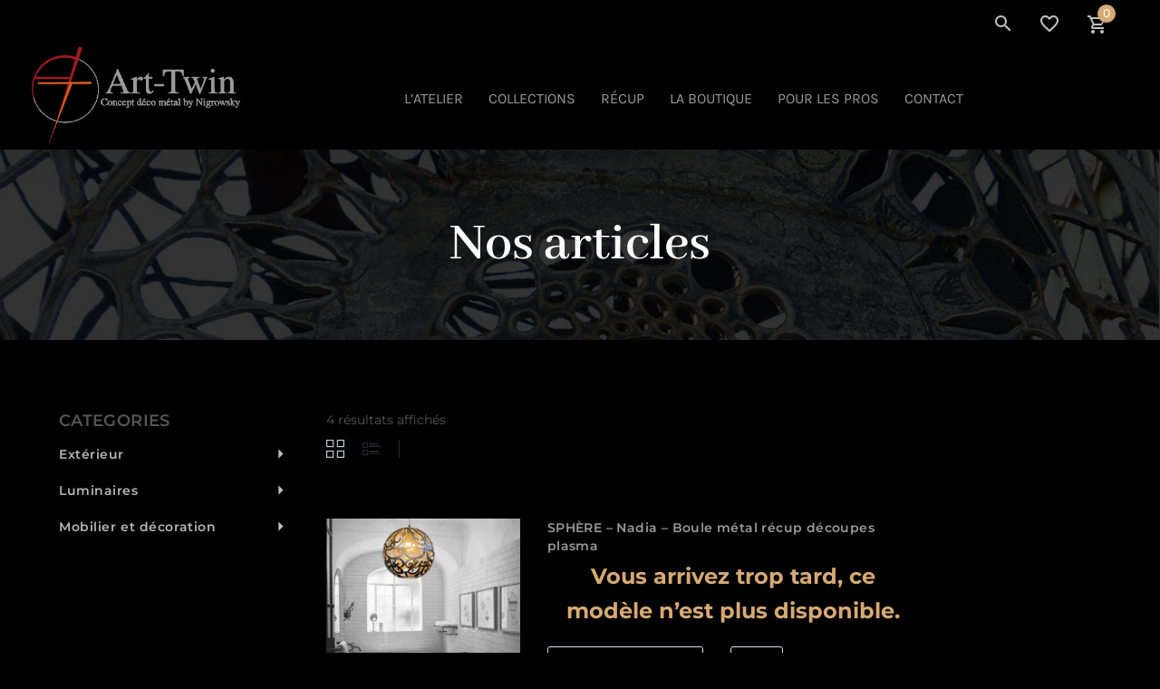

--- FILE ---
content_type: text/html; charset=UTF-8
request_url: https://www.art-twin.fr/?s=sph%C3%A8re&post_type=product&view_style=list
body_size: 24846
content:
<!DOCTYPE html><html lang="fr-FR"><head><meta charset="UTF-8" /><link rel="profile" href="http://gmpg.org/xfn/11"><meta name="viewport" content="width=device-width, initial-scale=1"><link rel="pingback" href="https://www.art-twin.fr/xmlrpc.php"><meta http-equiv="X-UA-Compatible" content="IE=edge" /><meta name="viewport" content="width=device-width, initial-scale=1"> <script defer src="[data-uri]"></script> <meta name='robots' content='noindex, follow' /><title>Vous avez cherché sphère - Art-Twin</title><meta property="og:locale" content="fr_FR" /><meta property="og:type" content="article" /><meta property="og:title" content="Vous avez cherché sphère - Art-Twin" /><meta property="og:url" content="https://www.art-twin.fr/search/sphère/" /><meta property="og:site_name" content="Art-Twin" /><meta name="twitter:card" content="summary_large_image" /><meta name="twitter:title" content="Vous avez cherché sphère - Art-Twin" /> <script type="application/ld+json" class="yoast-schema-graph">{"@context":"https://schema.org","@graph":[{"@type":["CollectionPage","SearchResultsPage"],"@id":"https://www.art-twin.fr/?s=sph%C3%A8re","url":"https://www.art-twin.fr/?s=sph%C3%A8re","name":"Vous avez cherché sphère - Art-Twin","isPartOf":{"@id":"https://www.art-twin.fr/#website"},"primaryImageOfPage":{"@id":"#primaryimage"},"image":{"@id":"#primaryimage"},"thumbnailUrl":"https://www.art-twin.fr/wp-content/uploads/2021/09/Boule-decorative-metal-recuperation-SPHERE-Situation-1-NB.jpg","breadcrumb":{"@id":"#breadcrumb"},"inLanguage":"fr-FR"},{"@type":"ImageObject","inLanguage":"fr-FR","@id":"#primaryimage","url":"https://www.art-twin.fr/wp-content/uploads/2021/09/Boule-decorative-metal-recuperation-SPHERE-Situation-1-NB.jpg","contentUrl":"https://www.art-twin.fr/wp-content/uploads/2021/09/Boule-decorative-metal-recuperation-SPHERE-Situation-1-NB.jpg","width":600,"height":601},{"@type":"BreadcrumbList","@id":"#breadcrumb","itemListElement":[{"@type":"ListItem","position":1,"name":"Accueil","item":"https://www.art-twin.fr/"},{"@type":"ListItem","position":2,"name":"Vous avez cherché sphère"}]},{"@type":"WebSite","@id":"https://www.art-twin.fr/#website","url":"https://www.art-twin.fr/","name":"Art-Twin","description":"Créations déco métal by Nigrowsky","potentialAction":[{"@type":"SearchAction","target":{"@type":"EntryPoint","urlTemplate":"https://www.art-twin.fr/?s={search_term_string}"},"query-input":{"@type":"PropertyValueSpecification","valueRequired":true,"valueName":"search_term_string"}}],"inLanguage":"fr-FR"}]}</script> <link rel='preconnect' href='//www.google-analytics.com' /><link rel="alternate" type="application/rss+xml" title="Art-Twin &raquo; Flux" href="https://www.art-twin.fr/feed/" /><link rel="alternate" type="application/rss+xml" title="Art-Twin &raquo; Flux des commentaires" href="https://www.art-twin.fr/comments/feed/" /><link rel="alternate" type="application/rss+xml" title="Art-Twin &raquo; Flux pour Produits" href="https://www.art-twin.fr/tous-nos-produits/feed/" /><style id='wp-img-auto-sizes-contain-inline-css' type='text/css'>img:is([sizes=auto i],[sizes^="auto," i]){contain-intrinsic-size:3000px 1500px}
/*# sourceURL=wp-img-auto-sizes-contain-inline-css */</style><link rel='stylesheet' id='angelleye-express-checkout-css-css' href='https://www.art-twin.fr/wp-content/cache/autoptimize/2/autoptimize_single_56a54f7523979c44a2335c2514d68913.php?ver=1.5.7' type='text/css' media='all' /><style id='wp-emoji-styles-inline-css' type='text/css'>img.wp-smiley, img.emoji {
		display: inline !important;
		border: none !important;
		box-shadow: none !important;
		height: 1em !important;
		width: 1em !important;
		margin: 0 0.07em !important;
		vertical-align: -0.1em !important;
		background: none !important;
		padding: 0 !important;
	}
/*# sourceURL=wp-emoji-styles-inline-css */</style><link rel='stylesheet' id='wp-block-library-css' href='https://www.art-twin.fr/wp-includes/css/dist/block-library/style.min.css?ver=6.9' type='text/css' media='all' /><link rel='stylesheet' id='wc-blocks-style-css' href='https://www.art-twin.fr/wp-content/cache/autoptimize/2/autoptimize_single_e2d671c403c7e2bd09b3b298c748d0db.php?ver=wc-10.4.3' type='text/css' media='all' /><style id='global-styles-inline-css' type='text/css'>:root{--wp--preset--aspect-ratio--square: 1;--wp--preset--aspect-ratio--4-3: 4/3;--wp--preset--aspect-ratio--3-4: 3/4;--wp--preset--aspect-ratio--3-2: 3/2;--wp--preset--aspect-ratio--2-3: 2/3;--wp--preset--aspect-ratio--16-9: 16/9;--wp--preset--aspect-ratio--9-16: 9/16;--wp--preset--color--black: #000000;--wp--preset--color--cyan-bluish-gray: #abb8c3;--wp--preset--color--white: #ffffff;--wp--preset--color--pale-pink: #f78da7;--wp--preset--color--vivid-red: #cf2e2e;--wp--preset--color--luminous-vivid-orange: #ff6900;--wp--preset--color--luminous-vivid-amber: #fcb900;--wp--preset--color--light-green-cyan: #7bdcb5;--wp--preset--color--vivid-green-cyan: #00d084;--wp--preset--color--pale-cyan-blue: #8ed1fc;--wp--preset--color--vivid-cyan-blue: #0693e3;--wp--preset--color--vivid-purple: #9b51e0;--wp--preset--gradient--vivid-cyan-blue-to-vivid-purple: linear-gradient(135deg,rgb(6,147,227) 0%,rgb(155,81,224) 100%);--wp--preset--gradient--light-green-cyan-to-vivid-green-cyan: linear-gradient(135deg,rgb(122,220,180) 0%,rgb(0,208,130) 100%);--wp--preset--gradient--luminous-vivid-amber-to-luminous-vivid-orange: linear-gradient(135deg,rgb(252,185,0) 0%,rgb(255,105,0) 100%);--wp--preset--gradient--luminous-vivid-orange-to-vivid-red: linear-gradient(135deg,rgb(255,105,0) 0%,rgb(207,46,46) 100%);--wp--preset--gradient--very-light-gray-to-cyan-bluish-gray: linear-gradient(135deg,rgb(238,238,238) 0%,rgb(169,184,195) 100%);--wp--preset--gradient--cool-to-warm-spectrum: linear-gradient(135deg,rgb(74,234,220) 0%,rgb(151,120,209) 20%,rgb(207,42,186) 40%,rgb(238,44,130) 60%,rgb(251,105,98) 80%,rgb(254,248,76) 100%);--wp--preset--gradient--blush-light-purple: linear-gradient(135deg,rgb(255,206,236) 0%,rgb(152,150,240) 100%);--wp--preset--gradient--blush-bordeaux: linear-gradient(135deg,rgb(254,205,165) 0%,rgb(254,45,45) 50%,rgb(107,0,62) 100%);--wp--preset--gradient--luminous-dusk: linear-gradient(135deg,rgb(255,203,112) 0%,rgb(199,81,192) 50%,rgb(65,88,208) 100%);--wp--preset--gradient--pale-ocean: linear-gradient(135deg,rgb(255,245,203) 0%,rgb(182,227,212) 50%,rgb(51,167,181) 100%);--wp--preset--gradient--electric-grass: linear-gradient(135deg,rgb(202,248,128) 0%,rgb(113,206,126) 100%);--wp--preset--gradient--midnight: linear-gradient(135deg,rgb(2,3,129) 0%,rgb(40,116,252) 100%);--wp--preset--font-size--small: 13px;--wp--preset--font-size--medium: 20px;--wp--preset--font-size--large: 36px;--wp--preset--font-size--x-large: 42px;--wp--preset--spacing--20: 0.44rem;--wp--preset--spacing--30: 0.67rem;--wp--preset--spacing--40: 1rem;--wp--preset--spacing--50: 1.5rem;--wp--preset--spacing--60: 2.25rem;--wp--preset--spacing--70: 3.38rem;--wp--preset--spacing--80: 5.06rem;--wp--preset--shadow--natural: 6px 6px 9px rgba(0, 0, 0, 0.2);--wp--preset--shadow--deep: 12px 12px 50px rgba(0, 0, 0, 0.4);--wp--preset--shadow--sharp: 6px 6px 0px rgba(0, 0, 0, 0.2);--wp--preset--shadow--outlined: 6px 6px 0px -3px rgb(255, 255, 255), 6px 6px rgb(0, 0, 0);--wp--preset--shadow--crisp: 6px 6px 0px rgb(0, 0, 0);}:where(.is-layout-flex){gap: 0.5em;}:where(.is-layout-grid){gap: 0.5em;}body .is-layout-flex{display: flex;}.is-layout-flex{flex-wrap: wrap;align-items: center;}.is-layout-flex > :is(*, div){margin: 0;}body .is-layout-grid{display: grid;}.is-layout-grid > :is(*, div){margin: 0;}:where(.wp-block-columns.is-layout-flex){gap: 2em;}:where(.wp-block-columns.is-layout-grid){gap: 2em;}:where(.wp-block-post-template.is-layout-flex){gap: 1.25em;}:where(.wp-block-post-template.is-layout-grid){gap: 1.25em;}.has-black-color{color: var(--wp--preset--color--black) !important;}.has-cyan-bluish-gray-color{color: var(--wp--preset--color--cyan-bluish-gray) !important;}.has-white-color{color: var(--wp--preset--color--white) !important;}.has-pale-pink-color{color: var(--wp--preset--color--pale-pink) !important;}.has-vivid-red-color{color: var(--wp--preset--color--vivid-red) !important;}.has-luminous-vivid-orange-color{color: var(--wp--preset--color--luminous-vivid-orange) !important;}.has-luminous-vivid-amber-color{color: var(--wp--preset--color--luminous-vivid-amber) !important;}.has-light-green-cyan-color{color: var(--wp--preset--color--light-green-cyan) !important;}.has-vivid-green-cyan-color{color: var(--wp--preset--color--vivid-green-cyan) !important;}.has-pale-cyan-blue-color{color: var(--wp--preset--color--pale-cyan-blue) !important;}.has-vivid-cyan-blue-color{color: var(--wp--preset--color--vivid-cyan-blue) !important;}.has-vivid-purple-color{color: var(--wp--preset--color--vivid-purple) !important;}.has-black-background-color{background-color: var(--wp--preset--color--black) !important;}.has-cyan-bluish-gray-background-color{background-color: var(--wp--preset--color--cyan-bluish-gray) !important;}.has-white-background-color{background-color: var(--wp--preset--color--white) !important;}.has-pale-pink-background-color{background-color: var(--wp--preset--color--pale-pink) !important;}.has-vivid-red-background-color{background-color: var(--wp--preset--color--vivid-red) !important;}.has-luminous-vivid-orange-background-color{background-color: var(--wp--preset--color--luminous-vivid-orange) !important;}.has-luminous-vivid-amber-background-color{background-color: var(--wp--preset--color--luminous-vivid-amber) !important;}.has-light-green-cyan-background-color{background-color: var(--wp--preset--color--light-green-cyan) !important;}.has-vivid-green-cyan-background-color{background-color: var(--wp--preset--color--vivid-green-cyan) !important;}.has-pale-cyan-blue-background-color{background-color: var(--wp--preset--color--pale-cyan-blue) !important;}.has-vivid-cyan-blue-background-color{background-color: var(--wp--preset--color--vivid-cyan-blue) !important;}.has-vivid-purple-background-color{background-color: var(--wp--preset--color--vivid-purple) !important;}.has-black-border-color{border-color: var(--wp--preset--color--black) !important;}.has-cyan-bluish-gray-border-color{border-color: var(--wp--preset--color--cyan-bluish-gray) !important;}.has-white-border-color{border-color: var(--wp--preset--color--white) !important;}.has-pale-pink-border-color{border-color: var(--wp--preset--color--pale-pink) !important;}.has-vivid-red-border-color{border-color: var(--wp--preset--color--vivid-red) !important;}.has-luminous-vivid-orange-border-color{border-color: var(--wp--preset--color--luminous-vivid-orange) !important;}.has-luminous-vivid-amber-border-color{border-color: var(--wp--preset--color--luminous-vivid-amber) !important;}.has-light-green-cyan-border-color{border-color: var(--wp--preset--color--light-green-cyan) !important;}.has-vivid-green-cyan-border-color{border-color: var(--wp--preset--color--vivid-green-cyan) !important;}.has-pale-cyan-blue-border-color{border-color: var(--wp--preset--color--pale-cyan-blue) !important;}.has-vivid-cyan-blue-border-color{border-color: var(--wp--preset--color--vivid-cyan-blue) !important;}.has-vivid-purple-border-color{border-color: var(--wp--preset--color--vivid-purple) !important;}.has-vivid-cyan-blue-to-vivid-purple-gradient-background{background: var(--wp--preset--gradient--vivid-cyan-blue-to-vivid-purple) !important;}.has-light-green-cyan-to-vivid-green-cyan-gradient-background{background: var(--wp--preset--gradient--light-green-cyan-to-vivid-green-cyan) !important;}.has-luminous-vivid-amber-to-luminous-vivid-orange-gradient-background{background: var(--wp--preset--gradient--luminous-vivid-amber-to-luminous-vivid-orange) !important;}.has-luminous-vivid-orange-to-vivid-red-gradient-background{background: var(--wp--preset--gradient--luminous-vivid-orange-to-vivid-red) !important;}.has-very-light-gray-to-cyan-bluish-gray-gradient-background{background: var(--wp--preset--gradient--very-light-gray-to-cyan-bluish-gray) !important;}.has-cool-to-warm-spectrum-gradient-background{background: var(--wp--preset--gradient--cool-to-warm-spectrum) !important;}.has-blush-light-purple-gradient-background{background: var(--wp--preset--gradient--blush-light-purple) !important;}.has-blush-bordeaux-gradient-background{background: var(--wp--preset--gradient--blush-bordeaux) !important;}.has-luminous-dusk-gradient-background{background: var(--wp--preset--gradient--luminous-dusk) !important;}.has-pale-ocean-gradient-background{background: var(--wp--preset--gradient--pale-ocean) !important;}.has-electric-grass-gradient-background{background: var(--wp--preset--gradient--electric-grass) !important;}.has-midnight-gradient-background{background: var(--wp--preset--gradient--midnight) !important;}.has-small-font-size{font-size: var(--wp--preset--font-size--small) !important;}.has-medium-font-size{font-size: var(--wp--preset--font-size--medium) !important;}.has-large-font-size{font-size: var(--wp--preset--font-size--large) !important;}.has-x-large-font-size{font-size: var(--wp--preset--font-size--x-large) !important;}
/*# sourceURL=global-styles-inline-css */</style><style id='classic-theme-styles-inline-css' type='text/css'>/*! This file is auto-generated */
.wp-block-button__link{color:#fff;background-color:#32373c;border-radius:9999px;box-shadow:none;text-decoration:none;padding:calc(.667em + 2px) calc(1.333em + 2px);font-size:1.125em}.wp-block-file__button{background:#32373c;color:#fff;text-decoration:none}
/*# sourceURL=/wp-includes/css/classic-themes.min.css */</style><link rel='stylesheet' id='contact-form-7-css' href='https://www.art-twin.fr/wp-content/cache/autoptimize/2/autoptimize_single_64ac31699f5326cb3c76122498b76f66.php?ver=6.1.4' type='text/css' media='all' /><style id='woocommerce-inline-inline-css' type='text/css'>.woocommerce form .form-row .required { visibility: visible; }
/*# sourceURL=woocommerce-inline-inline-css */</style><link rel='stylesheet' id='yith-wcan-frontend-css' href='https://www.art-twin.fr/wp-content/cache/autoptimize/2/autoptimize_single_4ab1b167ff113555ad650331bec9261d.php?ver=5.16.0' type='text/css' media='all' /><link rel='stylesheet' id='yith-wcan-shortcodes-css' href='https://www.art-twin.fr/wp-content/cache/autoptimize/2/autoptimize_single_d4b9f1e3824550a1a085276152da127c.php?ver=5.16.0' type='text/css' media='all' /><style id='yith-wcan-shortcodes-inline-css' type='text/css'>:root{
	--yith-wcan-filters_colors_titles: #434343;
	--yith-wcan-filters_colors_background: #FFFFFF;
	--yith-wcan-filters_colors_accent: #A7144C;
	--yith-wcan-filters_colors_accent_r: 167;
	--yith-wcan-filters_colors_accent_g: 20;
	--yith-wcan-filters_colors_accent_b: 76;
	--yith-wcan-color_swatches_border_radius: 100%;
	--yith-wcan-color_swatches_size: 30px;
	--yith-wcan-labels_style_background: #FFFFFF;
	--yith-wcan-labels_style_background_hover: #A7144C;
	--yith-wcan-labels_style_background_active: #A7144C;
	--yith-wcan-labels_style_text: #434343;
	--yith-wcan-labels_style_text_hover: #FFFFFF;
	--yith-wcan-labels_style_text_active: #FFFFFF;
	--yith-wcan-anchors_style_text: #434343;
	--yith-wcan-anchors_style_text_hover: #A7144C;
	--yith-wcan-anchors_style_text_active: #A7144C;
}
/*# sourceURL=yith-wcan-shortcodes-inline-css */</style><link rel='stylesheet' id='ywsl_frontend-css' href='https://www.art-twin.fr/wp-content/cache/autoptimize/2/autoptimize_single_9633b4dd20afcc379fa2ea530e3fa028.php?ver=6.9' type='text/css' media='all' /><link rel='stylesheet' id='jquery-selectBox-css' href='https://www.art-twin.fr/wp-content/cache/autoptimize/2/autoptimize_single_4ce4f046b3ae2c530d621e8a9df63468.php?ver=1.2.0' type='text/css' media='all' /><link rel='stylesheet' id='woocommerce_prettyPhoto_css-css' href='https://www.art-twin.fr/wp-content/cache/autoptimize/2/autoptimize_single_79ddccef2aa8b3768ee846135f33877b.php?ver=3.1.6' type='text/css' media='all' /><link rel='stylesheet' id='yith-wcwl-main-css' href='https://www.art-twin.fr/wp-content/cache/autoptimize/2/autoptimize_single_62fc188eef921be6a82b2e3832dcbfad.php?ver=4.11.0' type='text/css' media='all' /><style id='yith-wcwl-main-inline-css' type='text/css'>:root { --rounded-corners-radius: 16px; --add-to-cart-rounded-corners-radius: 16px; --feedback-duration: 3s } 
 :root { --rounded-corners-radius: 16px; --add-to-cart-rounded-corners-radius: 16px; --feedback-duration: 3s } 
/*# sourceURL=yith-wcwl-main-inline-css */</style><link rel='stylesheet' id='childtheme_style-css' href='https://www.art-twin.fr/wp-content/cache/autoptimize/2/autoptimize_single_7f0064e204b019726f62e660f64db590.php?ver=6.9' type='text/css' media='all' /><link rel='stylesheet' id='codeless-woocommerce-css' href='https://www.art-twin.fr/wp-content/cache/autoptimize/2/autoptimize_single_da97ed610c33cb34be5935efbd7e2b6b.php?ver=6.9' type='text/css' media='all' /><link rel='stylesheet' id='bootstrap-css' href='https://www.art-twin.fr/wp-content/cache/autoptimize/2/autoptimize_single_29d5b9d4240bbc8e53f3621e88c327ca.php?ver=6.9' type='text/css' media='all' /><link rel='stylesheet' id='codeless-style-css' href='https://www.art-twin.fr/wp-content/cache/autoptimize/2/autoptimize_single_b7fa87fade0033ac0efda7c774ff8346.php?ver=6.9' type='text/css' media='all' /><link rel='stylesheet' id='codeless-front-elements-css' href='https://www.art-twin.fr/wp-content/cache/autoptimize/2/autoptimize_single_4c9f8ccbaba084183de72b3eb5df1082.php?ver=6.9' type='text/css' media='all' /><link rel='stylesheet' id='swiper-slider-css' href='https://www.art-twin.fr/wp-content/themes/june/css/swiper.min.css?ver=6.9' type='text/css' media='all' /><link rel='stylesheet' id='cl-select2-css' href='https://www.art-twin.fr/wp-content/themes/june/css/select2.min.css?ver=6.9' type='text/css' media='all' /><link rel='stylesheet' id='owl-carousel-css' href='https://www.art-twin.fr/wp-content/themes/june/css/owl.carousel.min.css?ver=6.9' type='text/css' media='all' /><link rel='stylesheet' id='codeless-dynamic-css' href='https://www.art-twin.fr/wp-content/themes/june/css/codeless-dynamic.css?ver=6.9' type='text/css' media='all' /><style id='codeless-dynamic-inline-css' type='text/css'>.header_container > .main{
	 	border-bottom-width: 0px;
padding-bottom: 0;
margin-bottom: 0px;
	 }



	 	 
	 .header_container > .top_nav{
	 	border-bottom-width: 0px;
	 }


	 	 
	 .header_container > .extra_row{
	 	border-bottom-width: 0px;
margin-top: 0px;
	 }

	 	 
	 footer#colophon{
	 	padding-top: 50px;
padding-bottom: 35px;
border-bottom-width: 0px;
border-top-width: 0px;
margin-top: 0px;
	 }

	 
	 
		 
	 

 
	 	 


	 .portfolio_navigation  .portfolio_single_right:hover, .portfolio_navigation  .portfolio_single_left:hover {background:#d6a973}	

	 .woocommerce-page .shop-products{ margin-left: -15px; margin-right: -15px; }


	 .btn-style-text_effect:after{
	 	background-color:#fff	 }

	 .btn-style-text_effect:hover:after{
	 	background-color:	 }

	  .cl_service.cl-hover-wrapper_accent_color:hover .wrapper-form{
	  	background-color: #d6a973 !important;
	  	border-color: #d6a973 !important;
	  }

	  

	  .wpml-ls-legacy-dropdown, .wpml-ls-item-toggle, .wpml-ls-sub-menu li a{
	  	background:#000000 !important;
	  	color:#fff;
	  }

	  .woocommerce-currency-switcher-form .dd-selected{
	  	background:#000000 !important;
	  }

	  .woocommerce-currency-switcher-form a.dd-option{
	  	background:#000000 !important;
	  }

	  .select2-container--open{
	  border-color:#fff !important;
	}

	.extra_tools_wrapper .tool i{
		color:#c1c1c1	}

	
  

	
/*# sourceURL=codeless-dynamic-inline-css */</style><link rel='stylesheet' id='tawcvs-frontend-css' href='https://www.art-twin.fr/wp-content/cache/autoptimize/2/autoptimize_single_ac70b8198afd4695c78daf1bc4ca4838.php?ver=2.2.5' type='text/css' media='all' /><link rel='stylesheet' id='tawcvs-frontend-for-listing-pages-css' href='https://www.art-twin.fr/wp-content/cache/autoptimize/2/autoptimize_single_31e75fa2e5b10ce4487b7b19f09020ba.php?ver=6.9' type='text/css' media='all' /><link rel='stylesheet' id='kirki_google_fonts-css' href='https://www.art-twin.fr/wp-content/cache/autoptimize/2/autoptimize_single_e9c20f64eb204d48503d56f1dd2e62c9.php?ver=1647421578' type='text/css' media='all' /><link rel='stylesheet' id='kirki-styles-cl_june-css' href='https://www.art-twin.fr/wp-content/themes/june/includes/codeless_customizer/kirki/assets/css/kirki-styles.css?ver=3.0.15' type='text/css' media='all' /><style id='kirki-styles-cl_june-inline-css' type='text/css'>#logo img{height:112px;}.header_container.menu_style-border_top.menu-full-style #navigation nav > ul > li:hover, .header_container.menu_style-border_top.menu-full-style #navigation nav > ul > li.current-menu-item, .header_container.menu_style-border_bottom.menu-full-style #navigation nav > ul > li:hover, .header_container.menu_style-border_bottom.menu-full-style #navigation nav > ul > li.current-menu-item, .header_container.menu_style-border_left.menu-full-style #navigation nav > ul > li:hover, .header_container.menu_style-border_left.menu-full-style #navigation nav > ul > li.current-menu-item, .header_container.menu_style-border_right.menu-full-style #navigation nav > ul > li:hover, .header_container.menu_style-border_right.menu-full-style #navigation nav > ul > li.current-menu-item, .header_container.menu_style-border_top.menu-text-style #navigation nav > ul > li > a:hover, .header_container.menu_style-border_top.menu-text-style #navigation nav > ul > li.current-menu-item > a, .header_container.menu_style-border_bottom.menu-text-style #navigation nav > ul > li > a:hover, .header_container.menu_style-border_bottom.menu-text-style #navigation nav > ul > li.current-menu-item > a, .header_container.menu_style-border_left.menu-text-style #navigation nav > ul > li > a:hover, .header_container.menu_style-border_left.menu-text-style #navigation nav > ul > li.current-menu-item > a, .header_container.menu_style-border_right.menu-text-style #navigation nav > ul > li > a:hover, .header_container.menu_style-border_right.menu-text-style #navigation nav > ul > li.current-menu-item > a{border-color:rgba(0,0,0,0.1);}.header_container.menu_style-background_color.menu-full-style #navigation nav > ul > li:hover, .header_container.menu_style-background_color.menu-full-style #navigation nav > ul > li.current-menu-item, .header_container.menu_style-background_color.menu-text-style #navigation nav > ul > li > a:hover, .header_container.menu_style-background_color.menu-text-style #navigation nav > ul > li.current-menu-item > a{background-color:#222;}.header_container.menu_style-background_color.menu-full-style #navigation nav > ul > li:hover, .header_container.menu_style-background_color.menu-full-style #navigation nav > ul > li.current-menu-item, .header_container.menu_style-background_color.menu-text-style #navigation nav > ul > li > a:hover, .header_container.menu_style-background_color.menu-text-style #navigation nav > ul > li.current-menu-item > a, .header_container.menu_style-background_color.menu-full-style #navigation nav > ul > li:hover > a, .header_container.menu_style-background_color.menu-full-style #navigation nav > ul > li.current-menu-item > a{color:#fff!important;}.header_container nav ul li a{font-family:Karla, Helvetica, Arial, sans-serif;font-size:16px;font-weight:400;font-style:normal;letter-spacing:0px;line-height:20px;text-align:left;text-transform:uppercase;color:#999999;}nav .codeless_custom_menu_mega_menu h6, .cl-mobile-menu nav > ul > li > a{font-size:14px;font-weight:600;font-style:normal;letter-spacing:0.04em;line-height:26px;text-transform:uppercase;color:#262a2c;}nav .menu li ul.sub-menu li a, .cl-submenu a, .cl-submenu .empty, .tool .header_cart .total{font-size:16px;font-weight:400;font-style:normal;letter-spacing:0px;line-height:30px;text-transform:none;color:#999999;}.header_container > .main .c-left.header-col{align-items:center;}.header_container > .main .c-middle.header-col{align-items:flex-end;}.header_container > .main .c-right.header-col{align-items:flex-start;}.header_container > .main, .header_container.header-left, .heaer_container.header-right{background-color:#000000;}.header_container > .main{background-position:left top;background-repeat:no-repeat;border-style:alpha;border-color:#999999;}.header_container > .top_nav{background-color:#000000;background-position:left top;background-repeat:no-repeat;border-style:dotted;border-color:#999999;}.header_container.header-top > .extra_row, .header_container.header-bottom > .extra_row{height:55px;line-height:55px;}.header_container > .extra_row{background-color:#332d2d;background-position:left top;background-repeat:no-repeat;border-style:solid;border-color:rgba(235,235,235,0.17);}nav .codeless_custom_menu_mega_menu, nav .menu > li > ul.sub-menu, nav .menu > li > ul.sub-menu ul, .cl-mobile-menu, .cl-submenu{background-color:#000000;}nav .menu li > ul.sub-menu li:hover, #site-header-cart .cart_list li:hover, #site-header-search input[type="search"]{background-color:#ededed;}nav .menu li ul.sub-menu li a:hover, #site-header-search input[type="search"], nav .menu li ul.sub-menu li.hasSubMenu.showDropdown > a{color:#d6a973!important;}nav .codeless_custom_menu_mega_menu > ul > li, #site-header-search input[type="search"]{border-color:rgba(58,58,58,0);}.header_container.cl-header-sticky-ready{background-color:#ffffff;}.header_container:not(.cl-header-light) .header-row:not(.extra_row) nav > ul > li a:hover, #testimonial-entries .testimonial_item .title, footer#colophon .widget ul.social-icons-widget li a, aside .widget_categories ul li:hover, body.cl-one-page .header_container:not(.cl-header-light) nav > ul > li.current-menu-item-onepage > a, aside .widget ul li a:hover, aside .widget_rss cite, h1 > a:hover, h2 > a:hover, h3 > a:hover, h4 > a:hover, h5 > a:hover, h6 > a:hover, .cl-pagination a:hover, mark.highlight, .cl_team.style-simple .team-item .team-position, .cl_team.style-photo .team-item .team-position, .cl_toggles.style-simple .cl_toggle .title[aria-expanded="true"], .cl_counter, .single-post .nav-links > div a .nav-title:hover, .shop-products .product_item .cl-price-button-switch a, .woocommerce div.product p.price, .woocommerce div.product span.price, .single-post article .entry-content > a, .header-el .widgetized form i, .cl_toggles.style-square_plus .cl_toggle .title > a:before, .cl_tabs.style-simple .cl-nav-tabs li.active a, aside .widget_nav_menu ul li:hover > a, .cl_list.style-circle li > i, .cl_pricelist .price .integer-part, .cl_pricelist .price .decimal-part, .cl_pricelist .header.panel, .cl-filters.cl-filter-fullwidth.cl-filter-color-dark button.selected, .calculated_result, .wpcf7-calculated, .cl-header-side .header_container .extra_tools_wrapper .tool:hover i, .cl-header-side .header_container.header-left nav > ul > li > a:hover:after, .entry-meta-tools .entry-meta-single a, article .entry-tools i, .cl-price-rating .price, body[class*=" currency-"] .cl-price-rating .price, .shop-products .product_item .cl-actions a:hover i, .shop-products .product_item .cl-actions .add_to_cart_button:hover:after, .shop-products .product_item .cl-actions .add_to_cart_button:hover:after, .shop-products .product_item .cl-actions .add_to_wishlist:hover:after, .single-product .cl-info.gift .tooltip a, .single-product .cl-wishlist-share-wrapper .wishlist i, .add_to_wishlist_button i, .cl-default-page-header .page_parents li.active a, table.shop_table .cart_item .product-data .in-stock i, table.cart td.actions .coupon label i, .cart-collaterals .shipping-calculator-button, .cart-collaterals #shipping_method li input[type=radio]:checked ~ .check:before, .cl-info-checkout a, .cl-info-checkout i, .payment_method_paypal a, .cl_woocommerce a.show-all, .cl-contact-info i, .product_item.style_large .add_to_cart_button:before, .product_item.style_large .cl-action.add_to_wishlist i, .cl-product-collection-feature .data a:hover, .cl_team.style-photo .team-item .team-position, #portfolio-entries.portfolio-style-presentation .portfolio_item .entry-wrapper-content .entry-content a.preview, .cl-closed-section .close_section_button .icon, .cl-sidenav ul li.current_page_item a, .single-product-style-center .summary .inline-wishlist, .summary .group_table tr td.label .price *, .single-product-style-wide_full_image .summary .inline-wishlist, .product_item.style_large .cl-price-rating .price ins span, .product_item.style_large .cl-price-rating .price > span, .product_item.style_large .cl-price-rating .woocs_price_code > span, .woocommerce-loop-category__title mark, .content-col a:hover{color:#d6a973!important;}.header_container.menu_style-border_effect #navigation nav > ul > li > a:hover:after, .header_container.menu_style-border_effect #navigation nav > ul > li.current-menu-item > a:after, article.format-gallery .swiper-pagination-bullet-active, .cl-pagination-jump > div a:hover, .shop-products .product_item .onsale, .cl-product-info .onsale, .widget_product_categories ul li.current-cat > a:before, .cl-header-light .tool .tool-link .cart-total, .search__inner--down, .cl_blog .news-entries article:hover .post-categories li, .header_container.menu_style-border_effect_two #navigation nav > ul > li > a:hover:after, .header_container.menu_style-border_effect_two #navigation nav > ul > li.current-menu-item > a:after, .cl_tabs.style-large .cl-nav-tabs li a, aside .widget_nav_menu ul li.current-menu-item, .w3eden .label-default, .tablepress .sorting:hover, .tablepress .sorting_asc, .tablepress .sorting_desc, .cl_column.with_shadow > .cl_col_wrapper > .col-content .cl_pricelist .header, .cl-filters.cl-filter-fullwidth.cl-filter-color-dark, .cl-filters.cl-filter-small.cl-filter-color-light .selected, .shop-products .product_item .cl-learnmore, .light-text .cl-filters.cl-filter-small .selected, .tool .tool-link .cart-total, .cl-header-side .header_container .extra_tools_wrapper .tool:hover a span.cart-total, article .entry-media-wrapper .entry-tag-list a:hover, .cl-pagination span.current, aside .widget-title:after, aside .widget_calendar td#today a, .blog-entries .fullimage_transparent-style h2:after, .cl_blog .blog-filters .title h2:after, #respond.comment-respond .form-submit input[type="submit"], .cl-default-page-header h2:after, .cl_mailchimp.style_large_button input[type="submit"], .wpcf7-submit.cl-btn, aside .widget_custom_html .boxed-style .mc4wp-form-fields input[type="submit"], .all-centered article h2:after, .cl_blog .news-entries h2:after, .cl-filters.cl-filter-small .selected:after, .single-product-style-center div.product form.cart .button, .single-product-style-wide_full_image div.product form.cart .button, .single-product-style-wide_full_image .summary .single_add_to_cart_button{background-color:#d6a973;}.tablepress thead, .wpcf7-radio_custom [type="radio"]:checked:before, .cl-info-checkout a, .payment_method_paypal a, .cl_woocommerce a.show-all, .single-product-style-center .summary .inline-wishlist, .single-product-style-wide_full_image .summary .inline-wishlist{border-color:#d6a973;}.light-text #testimonial-entries .testimonial_item .title{color:#6ca257!important;}.cl_toggles.style-square_plus .cl_toggle .title > a:before, .cl_pricelist .header.panel, .cl-filters.cl-filter-fullwidth.cl-filter-color-dark button.selected, .wpcf7-radio_custom [type="radio"]::before{background-color:#6ca257;}aside .widget_nav_menu ul li.current-menu-item{border-color:#6ca257;}article.sticky, aside .widget_categories select, aside .widget_archive select, aside .widget_search input[type="search"], input:focus,textarea:focus,select:focus, button:focus:not(.selected), .grid-entries article .grid-holder .grid-holder-inner, .masonry-entries article .grid-holder .grid-holder-inner, .portfolio-style-classic .portfolio_item .entry-wrapper-content, .portfolio-style-classic_excerpt .portfolio_item .entry-wrapper-content, .cl_contact_form7.style-simple input:not(.cl-btn), .cl_contact_form7.style-simple  textarea , .cl_contact_form7.style-simple  select, .cl_toggles.style-simple .cl_toggle > .title, .single-post .entry-single-tags a, .single-post .post-navigation, article.comment, #respond.comment-respond textarea, #respond.comment-respond .comment-form-author input, #respond.comment-respond .comment-form-email input, #respond.comment-respond .comment-form-url input, aside .widget_product_search input,[type="search"], .cl-product-info .product_meta, .post-password-form input[type="password"], .tablepress tbody td, .tablepress tfoot th, .search-element input[type="search"], .search-element .select2-container:not(.select2-container--open), .sort-options .select2-container:not(.select2-container--open), .variations_select:not(.select2-container--open), .select2-dropdown, article .entry-tools .entry-tool-share .share-buttons, aside .widget_calendar thead th, .single_blog_style-classic.cl-layout-fullwidth article.single-article .entry-meta-tools .entry-tools, .single_blog_style-classic.cl-layout-fullwidth, .single-product .summary h1, .single-product .summary .cl-info.instock, .tawcvs-swatches .swatch-label, .woocommerce-product-details__short-description, .woocommerce .quantity .qty, .woocommerce .quantity:before, .woocommerce .quantity:after, .single-product .cl-wishlist-share-wrapper .share, .woocommerce div.product .woocommerce-tabs ul.tabs, .single-product .cl-complete-look h6, .cl-review-info .average, .cl-review-info .leave-review, .woocommerce #reviews #comments ol.commentlist li .comment-text .description, .single-product .related.products .owl-nav > div, .woocommerce table.shop_attributes th, .woocommerce table.shop_attributes td, .woocommerce table.shop_attributes th, .woocommerce table.shop_attributes, .woocommerce table.shop_table thead th, .woocommerce table.shop_table td, table.shop_table .cart_item .product-data .meta, table.cart td.actions .coupon #coupon_code, .cart-collaterals, .cart-collaterals .order-total td,.cart-collaterals .order-total th, .shipping-calculator-form .select2-container, .woocommerce form .form-row input.input-text, .woocommerce form .form-row textarea, .shipping-calculator-form button[type="submit"], .woocommerce .form-row .select2-container, .woocommerce-checkout-review-order-table tfoot th, .woocommerce-order .cl-thankyou-data .woocommerce-order-details table tfoot tr:last-child th, .woocommerce-order .cl-thankyou-data .woocommerce-order-details table tfoot tr:last-child td, #customer_login.u-columns .login_div .or, .woocommerce-MyAccount-navigation ul, .woocommerce input, #site-header-cart ul li, #site-header-cart, #site-login-box, footer .cl-btn, #top_footer.add-topfooter-border-top, .cl_table_row, .single_blog_style-classic, .single_blog_style-classic article.single-article .entry-meta-tools .entry-tools, .advanced-list-entries .product_item .inner-wrapper .advanced-list, .advanced-list-entries .product_item .inner-wrapper, .list-entries .product_item .inner-wrapper, .blog-entries article .entry-readmore, .all-centered article .entry-meta, .portfolio-navigation.simple, .single-product .cl-style-wide .cl-product-info .summary, #content > .fixed-up-sells .up-sells h5, .single-product .cl-style-long_gallery .summary, .single-product .cl-style-long_gallery .cl-tabs-wrapper, .single-product .cl-style-boxed table.variations, .single-product .cl-style-boxed .summary .variations tr{border-color:#333333!important;}.header_container.cl-header-dark .extra_tools_wrapper .tool:after, #copyright .add-copyright-inner-border-top:before, .parallel-divider.wrapper-heading .divider{background-color:#333333!important;}.entry-meta-single .entry-meta-prepend, article.format-quote .entry-content i, article.format-quote .entry-content .quote-entry-author, aside .widget_categories ul li, aside .widget_archive ul li, aside .widget_recent_entries .post-date, aside .widget_rss .rss-date, .cl_contact_form7.style-simple label, #respond.comment-respond .comment-form-author input, #respond.comment-respond .comment-form-email input, #respond.comment-respond .comment-form-url input, #respond.comment-respond .comment-form-comment textarea, #respond.comment-respond p > label, article.comment .comment-reply-link, article.comment .comment-edit-link, .woocommerce-result-count, .widget_product_categories ul li .count, .woocommerce div.product .woocommerce-tabs ul.tabs li a, .widget_twitter li .content .date, .search-element input[type="search"], .mc4wp-form p input[type="email"], .cl-header-side .header_container:not(.cl-responsive-header) .extra_tools_wrapper .tool a i, .cl-header-side .header_container.header-left nav > ul > li > a:after, .entry-meta-single:after, .shop-products .product_item .tags, .woocommerce ul.products li.product .price del .amount, .single-product .summary.entry-summary .price del, .single-product .cl-style-default .cl-info, select, aside .widget.woocommerce .widget-title, .cl-shop-filter button, .portfolio-navigation.simple a.main_portfolio{color:#555555;}.cl-pagination-jump > div > a, .cl_progress_bar .progress, .single-post .entry-single-tools .single-share-buttons a, .btn-priority_secondary, .cl-filters.cl-filter-fullwidth.cl-filter-color-light, aside .widget_nav_menu ul li, .cl_team.style-simple .team-item .team-content, .quick-searches .tags a,  .widget .tagcloud a, .single_blog_style-classic.cl-layout-fullwidth article.single-article .entry-tag-list a, .select2-container--default .select2-results__option--highlighted[aria-selected], .variations_select .select2-results__option--highlighted[aria-selected], .select2-container--default .select2-results__option[aria-selected=true], .variations_select .select2-results__option[aria-selected=true], .grid-options a.active, .cl-product-info .product_meta .tagged_as a, .single_blog_style-classic article.single-article .entry-tag-list a, .blog-entries.grid-minimal-style article .entry-tag-list a:not(:hover), .single-modern-header .entry-tag-list a{background-color:#555555;}.quick-searches .tags a:hover, .widget .tagcloud a:hover, .cl-product-info .product_meta .tagged_as a:hover , .single_blog_style-classic.cl-layout-fullwidth article.single-article .entry-tag-list a:hover{background-color:#555555;}.btn-priority_secondary, .extra_tools_wrapper .tool.shop .cart-details .cart-total-sum, .extra_tools_wrapper .tool.wishlist span, .search-element .search-input i, .search-element .select2-container, .sort-options .select2-container, .variations_select, .search-element .select2-container .select2-selection--single, .sort-options .select2-container .select2-selection--single, .select2-container--default .select2-selection--single .select2-selection__rendered, .variations_select .select2-selection--single, .quick-searches .tags a:hover,  .widget .tagcloud a:hover, .cl-product-info .product_meta .tagged_as a:hover, .single_blog_style-classic.cl-layout-fullwidth article.single-article .entry-tag-list a:hover, .select2-results__option, .select2-container--default .select2-results__option[aria-selected=true], .header_container.cl-header-light .extra_tools_wrapper.style-small .tool:hover i, .extra_tools_wrapper .show-side-header, .blog-entries .default-style .entry-tool-single span, article:not(.single-modern-header) .entry-tools .entry-tool-share .share-buttons i, article .entry-media-wrapper .entry-tag-list a, .cl-pagination a, aside .widget_archive ul li a, .cl-carousel .owl-nav .owl-prev:after, .cl-carousel .owl-nav .owl-next:after, article.format-gallery .cl-post-swiper-slider .swiper-button-prev:after, article.format-gallery .cl-post-swiper-slider .swiper-button-next:after, .grid-options label, .grid-options a.active, .single_blog_style-classic article.single-article blockquote, .single-post .single-author .author_wrapper .author_content .author_links a, .single-blog-extra-heading, .single-product .summary.entry-summary .price ins .amount, .single-product .product:not(.cl-style-fixed_recommanded) .summary form.cart .variations label, .product:not(.cl-style-fixed_recommanded) .qty_container label, .woocommerce .quantity .qty, .single-product .cl-wishlist-share-wrapper, .woocommerce div.product .woocommerce-tabs ul.tabs li a, .cl-review-info .average span.star, .woocommerce #reviews #comments .cl-user-info .woocommerce-review__author, table.shop_table .cart_item .product-data > a, table.shop_table .cart_item .product-data .meta dd, table.shop_table .cart_item .product-data > .wishlist, table.shop_table .product-price ins .amount, table.shop_table .woocs_special_price_code,table.shop_table .cart-subtotal td, table.shop_table .product-subtotal, .entry-summary .woocs_price_code > .woocommerce-Price-amount, .entry-summary .price > .woocommerce-Price-amount, .woocommerce-checkout-review-order-table td.product-total span, .woocommerce-checkout-review-order-table tfoot td span, table.cart td.actions .coupon input[type="submit"], .cart-collaterals #shipping_method li input[type=radio]:checked ~ label, .shipping-calculator-form button[type="submit"], .cl-info-checkout, .woocommerce-checkout .form-row label, .woocommerce .order_details li strong, .woocommerce-order .cl-thankyou-data .woocommerce-order-details table th, .woocommerce-order .cl-thankyou-data .woocommerce-order-details table td.woocommerce-table__product-total, .woocommerce-order .cl-thankyou-data .woocommerce-order-details table tfoot td, .woocommerce .track_order .form-row label, #customer_login.u-columns .col-2 form label, .woocommerce-MyAccount-navigation ul li a, .woocommerce-MyAccount-content label, aside .widget.woocommerce .product-categories li, aside .widget.woocommerce .product-categories li a:after, .cl-closed-section .close_section_button .anchor, .open-filters, aside.style-sidebar-blog .widget-title, aside .social_widget .social-icons-widget li a i, .blog-entries article .entry-readmore, .single-modern-header .entry-tag-list a, #portfolio-entries .portfolio_item .entry-overlay.light-text .categories a, .portfolio-navigation.simple, .cl-sidenav ul li a, .single-product .cl-style-center .product_meta .shares, .single-product .cl-style-wide_full_image .product_meta i, input:not(.cl-btn):not([type="submit"]):not(.medium-editor-toolbar-input), textarea{color:#c1c1c1 !important;}#cl_load_more_btn, .cl-pagination-jump > div > a:hover, .cl-mobile-menu-button span, .cl-hamburger-menu span, .single-post .entry-single-tags a:hover, .single-post .entry-single-tools .single-share-buttons a:hover, .woocommerce:not(.single-product-style-center):not(.single-product-style-wide_full_image) div.product form.cart .button, .return-to-shop a{background-color:#c1c1c1;}article.format-quote .entry-content .quote-entry-content p, article.format-quote .entry-content .quote-entry-content a, .cl-pagination a, .cl-pagination span.current, .cl-pagination-jump a, .cl_progress_bar .labels{color:#d6a973;}.cl-layout-modern-bg{background-color:#ffffff;}body{background-color:#000000;background-position:left top;background-repeat:no-repeat;background-attachment:scroll;background-blend-mode:normal;-webkit-background-size:auto;-moz-background-size:auto;-ms-background-size:auto;-o-background-size:auto;background-size:auto;}h1,h2,h3,h4,h5,h6, #testimonial-entries .testimonial_item .title, article.default-style.format-quote .entry-content, aside .widget_calendar caption, .cl_page_header .title_part .subtitle, .cl_team.style-simple .team-item .team-position, .cl_team.style-photo .team-item .team-position, .woocommerce-result-count, .woocommerce div.product .woocommerce-tabs ul.tabs li a, .woocommerce ul.products li.product:not(.style_large) .button, .extra_tools_wrapper .show-side-header, nav .codeless_custom_menu_mega_menu h6, .cl-mobile-menu nav > ul > li > a, .cl-btn:not(.btn-font-custom):not(.btn-style-simple_square), .blog-entries .fullimage_transparent-style h2, .grid-options label, .widget_service a, .shop-products .product_item .tags, .cl-price-rating .price, .woocommerce ul.products li.product .price del, .single-product .summary.entry-summary .price, .woocommerce .quantity .qty, .woocommerce div.product form.cart .button, .cl-review-info .average span.star, .woocommerce #reviews #comments .cl-user-info .woocommerce-review__author, table.shop_table .product-price .price, table.shop_table .woocs_special_price_code, table.shop_table .cart-subtotal td, table.shop_table .product-subtotal, .woocs_price_code > .woocommerce-Price-amount, .price > .woocommerce-Price-amount, .product-price > .woocommerce-Price-amount, .woocommerce-checkout-review-order-table tfoot td span, table.cart td.actions .coupon input[type="submit"], .cart-collaterals .order-total th, .shipping-calculator-form button[type="submit"], .woocommerce-order .cl-thankyou-data .woocommerce-order-details table th, .woocommerce-order .cl-thankyou-data .woocommerce-order-details table td.woocommerce-table__product-total, .woocommerce-order .cl-thankyou-data .woocommerce-order-details table tfoot th, .woocommerce-order .woocommerce-thankyou-order-received, .woocommerce table.wishlist_table .product-add-to-cart a, .woocommerce .track_order .form-row input[type="submit"], #customer_login.u-columns .login_div .or, .woocommerce-MyAccount-navigation ul li a, .woocommerce-MyAccount-content input[type="submit"], aside .widget.woocommerce .product-categories li, #site-header-cart .woocommerce-mini-cart__total, .cl_shop_tabbed .tabbed-tabs li a, .cl-btn span, .cl-shop-filter button, .cl-closed-section .close_section_button .anchor, .open-filters, .cl-portfolio-filter button, .portfolio-navigation.simple span, .cl-sidenav ul li a, .single-product-style-center .summary .inline-wishlist, #customer_login.u-columns form input[type="submit"]{font-family:Montserrat, Helvetica, Arial, sans-serif;}h1:not(.custom_font), .h1{font-size:96px;line-height:92px;text-transform:none;font-weight:700;color:#d6a973;}.light-text h1:not(.custom_font), .light-text .h1{color:#ffffff !important;}h2:not(.custom_font), .h2{font-size:60px;line-height:64px;text-transform:none;font-weight:600;letter-spacing:-0.02px;color:#ffffff;}.light-text h2:not(.custom_font), .light-text .h2{color:#ffffff !important;}h3:not(.custom_font), .h3{font-size:36px;line-height:47px;text-transform:none;font-weight:600;letter-spacing:0px;color:#d6a973;}.light-text h3:not(.custom_font), .light-text .h3{color:#ffffff !important;}h4:not(.custom_font), .h4{font-size:24px;line-height:38px;text-transform:none;font-weight:700;letter-spacing:0px;color:#666666;}.light-text h4:not(.custom_font), .light-text .h4{color:#ffffff !important;}h5:not(.custom_font), .h5{font-size:18px;line-height:28px;text-transform:none;font-weight:600;letter-spacing:0.4px;color:#666666;}.light-text h5:not(.custom_font), .light-text .h5{color:#ffffff !important;}h6:not(.custom_font), .h6{font-size:14px;line-height:22px;text-transform:uppercase;font-weight:600;letter-spacing:0.4px;color:#666666;}.light-text h6:not(.custom_font), .light-text .h6{color:#ffffff !important;}html, body, .light-text .breadcrumbss .page_parents, aside .widget_categories ul li a, aside .widget_archive ul li a, aside .widget_pages ul li a, #ship-to-different-address span, .summary .group_table tr td.label .price *{font-family:Karla, Helvetica, Arial, sans-serif;font-size:16px;font-weight:400;font-style:normal;letter-spacing:0px;line-height:30px;text-transform:none;color:#999999;}.hentry:not(.fullimage_transparent-style):not(.news-style) h2.entry-title, .entry-single-related .fullimage_transparent-style .entry-title, .single-blog-extra-heading{font-family:"Playfair Display", Georgia, serif;font-size:24px;font-weight:400;font-style:normal;letter-spacing:0.00em;line-height:38px;text-transform:none;color:#262a2c;}article.hentry .entry-meta{font-size:14px;font-weight:400;font-style:normal;letter-spacing:0.00em;line-height:28px;text-transform:none;color:#727f88;}article.post h1.entry-title{font-family:"Playfair Display", Georgia, serif;font-size:36px;font-weight:400;font-style:normal;letter-spacing:0px;line-height:47px;text-transform:none;color:#d6a973;}.portfolio_item .portfolio-categories a, .portfolio_item .portfolio-categories{font-size:13px;font-weight:400;font-style:normal;letter-spacing:0.00em;line-height:20px;text-transform:none;color:#d6a973;}.cl-btn:not(.btn-priority_secondary):not(.wpcf7-submit):not(.entry-readmore):not([name="apply_coupon"]):not(.single_add_to_cart_button):not(.update_item_submit):not(.checkout-button):not(#place_order){background-color:#d6a973;}.cl-btn:not(.btn-priority_secondary){color:#fff;border-width:1px;}aside .widget-title{font-family:Montserrat, Helvetica, Arial, sans-serif;font-size:18px;font-weight:700;font-style:normal;letter-spacing:0.00em;line-height:28px;text-transform:uppercase;color:#999999;}aside .widget{padding-top:34px;padding-bottom:34px;}.cl_counter{font-size:60px;font-weight:700;font-style:normal;letter-spacing:-3px;line-height:64px;}.inner-content-row{padding-top:75px;padding-bottom:75px;}.blog-entries article{margin-bottom:80px;}#portfolio-entries .portfolio_item{padding:15px;}.shop-products .product_item h3{font-family:Montserrat, Helvetica, Arial, sans-serif;font-size:14px;font-weight:600;font-style:normal;letter-spacing:0.4px;line-height:26px;text-transform:none;color:#999999;}footer#colophon .widget{padding-top:10px;padding-bottom:10px;}footer#colophon{border-style:solid;}footer#colophon, .footer-quick-searches-content-row .inner{border-color:#ffffff;}footer#colophon, #copyright input, #copyright select, #copyright textarea {background-color:#000000;}footer#colophon input[type="text"], footer#colophon select, footer#colophon textarea, footer#colophon input[type="email"], footer#colophon .social_widget .social-icons-widget.circle li, footer#colophon table tbody td{background-color:#ffffff;}footer#colophon input[type="submit"]{background-color:#ffffff;}footer#colophon .widget:not(.widget_mc4wp_form_widget):not(.social_widget) .widget-title, #footer-wrapper .quick-searches span, .mc4wp-form p input[type="submit"]{font-family:Montserrat, Helvetica, Arial, sans-serif;font-size:14px;font-weight:600;font-style:normal;letter-spacing:0.04em;line-height:28px;text-transform:uppercase;color:#555555;}footer#colophon, footer#colophon.widget_most_popular li .content .date{color:#999999;}footer#colophon a:not(.cl-btn), footer#colophon .widget_rss cite,  footer#colophon .widget_calendar thead th{color:#999999 !important;}footer#colophon a:hover{color:#d6a973 !important;}footer#colophon .widget, footer#colophon input:not([type="email"]), footer#colophon select, footer#colophon textarea{border-color:#7690c5;}#copyright{background-color:#000000;padding-top:20px;padding-bottom:20px;}#copyright .widget-title{font-family:Montserrat, Helvetica, Arial, sans-serif;font-size:14px;font-weight:400;font-style:normal;letter-spacing:0.04em;line-height:18px;text-transform:uppercase;color:#000000;}#copyright a{color:#666666 !important;}#copyright a:hover{color:#d6a973 !important;}#copyright .widget, #copyright input, #copyright select, #copyright textarea{border-color:#555555;}#top_footer{background-color:#262A2C;padding-top:38px;padding-bottom:37px;}#top_footer .widget-title{font-family:Karla, Helvetica, Arial, sans-serif;font-size:16px;font-weight:400;font-style:normal;letter-spacing:0.04em;line-height:30px;text-transform:none;color:#ffffff;}#top_footer a:not(.tag-cloud-link){color:#F2F4F6 !important;}#top_footer a:hover{color:#55ACEE !important;}#top_footer .widget, #top_footer input, #top_footer select, #top_footer textarea, .mc4wp-form p input[type="email"], .mc4wp-form p input[type="submit"]{border-color:#dbe1e6;}@media (max-width: 991px){#logo img{height:90px;}}@media (max-width: 480px){#logo img{height:90px;}}@media (min-width: 992px){.header_container.header-top nav > ul > li, .header_container.header-bottom nav > ul > li{padding-left:14px;padding-right:14px;}.header_container.header-left nav > ul > li, .header_container.header-right nav > ul > li, .vertical-menu nav > ul > li{padding-top:14px;padding-bottom:14px;}.header_container.header-left > .main .header-el, .header_container.header-right > .main .header-el{margin-bottom:5px;}.header_container.header-top > .main .header-el, .header_container.header-bottom > .main .header-el{margin-right:5px;}.header_container.header-top > .main, .header_container.header-bottom > .main{height:113px;line-height:113px;}.header_container.header-left > .top_nav .header-el, .header_container.header-right > .top_nav .header-el{margin-bottom:14px;}body:not(.rtl) .header_container.header-top > .top_nav .header-el, body:not(.rtl) .header_container.header-bottom > .top_nav .header-el{margin-right:14px;}body.rtl .header_container.header-top > .top_nav .header-el, body.rtl .header_container.header-bottom > .top_nav .header-el{margin-left:14px;}.header_container.header-top > .top_nav, .header_container.header-bottom > .top_nav{height:52px;line-height:52px;}.header_container.header-left > .extra_row .header-el, .header_container.header-right > .extra_row .header-el{margin-bottom:60px;}.header_container.header-top > .extra_row .header-el, .header_container.header-bottom > .extra_row .header-el{margin-right:60px;}.cl-boxed-layout{width:1200px;}.blog-entries.blog_page{width:100%;}}@media (min-width: 1200px){.container{width:1180px;}}
/*# sourceURL=kirki-styles-cl_june-inline-css */</style> <script type="text/javascript" src="https://www.art-twin.fr/wp-includes/js/jquery/jquery.min.js?ver=3.7.1" id="jquery-core-js"></script> <script defer type="text/javascript" src="https://www.art-twin.fr/wp-includes/js/jquery/jquery-migrate.min.js?ver=3.4.1" id="jquery-migrate-js"></script> <script defer type="text/javascript" src="https://www.art-twin.fr/wp-content/plugins/woocommerce/assets/js/jquery-blockui/jquery.blockUI.min.js?ver=2.7.0-wc.10.4.3" id="wc-jquery-blockui-js" data-wp-strategy="defer"></script> <script defer id="wc-add-to-cart-js-extra" src="[data-uri]"></script> <script defer type="text/javascript" src="https://www.art-twin.fr/wp-content/plugins/woocommerce/assets/js/frontend/add-to-cart.min.js?ver=10.4.3" id="wc-add-to-cart-js" data-wp-strategy="defer"></script> <script type="text/javascript" src="https://www.art-twin.fr/wp-content/plugins/woocommerce/assets/js/js-cookie/js.cookie.min.js?ver=2.1.4-wc.10.4.3" id="wc-js-cookie-js" defer="defer" data-wp-strategy="defer"></script> <script defer id="woocommerce-js-extra" src="[data-uri]"></script> <script type="text/javascript" src="https://www.art-twin.fr/wp-content/plugins/woocommerce/assets/js/frontend/woocommerce.min.js?ver=10.4.3" id="woocommerce-js" defer="defer" data-wp-strategy="defer"></script> <script defer type="text/javascript" src="https://www.art-twin.fr/wp-content/cache/autoptimize/2/autoptimize_single_902b7ca09549975e55e136fb0026df9a.php?ver=5.4.7" id="vc_woocommerce-add-to-cart-js-js"></script> <script defer type="text/javascript" src="https://www.art-twin.fr/wp-includes/js/imagesloaded.min.js?ver=5.0.0" id="imagesloaded-js"></script> <script defer id="codeless-main-js-extra" src="[data-uri]"></script> <script defer type="text/javascript" src="https://www.art-twin.fr/wp-content/cache/autoptimize/2/autoptimize_single_5a00ab9302b90188dd035f402fc57099.php?ver=6.9" id="codeless-main-js"></script> <script defer type="text/javascript" src="https://www.art-twin.fr/wp-content/themes/june/js/bowser.min.js?ver=6.9" id="bowser-js"></script> <script defer id="cl-front-end-js-extra" src="[data-uri]"></script> <script defer type="text/javascript" src="https://www.art-twin.fr/wp-content/cache/autoptimize/2/autoptimize_single_923ea3daf2ef846b3b0df66f3812ef41.php?ver=6.9" id="cl-front-end-js"></script> <link rel="https://api.w.org/" href="https://www.art-twin.fr/wp-json/" /><link rel="EditURI" type="application/rsd+xml" title="RSD" href="https://www.art-twin.fr/xmlrpc.php?rsd" /><meta name="generator" content="WordPress 6.9" /><meta name="generator" content="WooCommerce 10.4.3" /> <noscript><style>.woocommerce-product-gallery{ opacity: 1 !important; }</style></noscript><meta name="generator" content="Powered by WPBakery Page Builder - drag and drop page builder for WordPress."/> <!--[if lte IE 9]><link rel="stylesheet" type="text/css" href="https://www.art-twin.fr/wp-content/plugins/js_composer/assets/css/vc_lte_ie9.min.css" media="screen"><![endif]--><style>.woocommerce div.product .cart.variations_form .tawcvs-swatches,
                .woocommerce:not(.archive) li.product .cart.variations_form .tawcvs-swatches,
                .woocommerce.single-product .cart.variations_form .tawcvs-swatches,
                .wc-product-table-wrapper .cart.variations_form .tawcvs-swatches,
                .woocommerce.archive .cart.variations_form .tawcvs-swatches {
                    margin-top: 0px;
                    margin-right: 15px;
                    margin-bottom: 15px;
                    margin-left: 0px;
                    padding-top: 0px;
                    padding-right: 0px;
                    padding-bottom: 0px;
                    padding-left: 0px;
                }

                .woocommerce div.product .cart.variations_form .tawcvs-swatches .swatch-item-wrapper,
                .woocommerce:not(.archive) li.product .cart.variations_form .tawcvs-swatches .swatch-item-wrapper,
                .woocommerce.single-product .cart.variations_form .tawcvs-swatches .swatch-item-wrapper,
                .wc-product-table-wrapper .cart.variations_form .tawcvs-swatches .swatch-item-wrapper,
                .woocommerce.archive .cart.variations_form .tawcvs-swatches .swatch-item-wrapper {
                 margin-top: 0px !important;
                    margin-right: 15px !important;
                    margin-bottom: 15px !important;
                    margin-left: 0px !important;
                    padding-top: 0px !important;
                    padding-right: 0px !important;
                    padding-bottom: 0px !important;
                    padding-left: 0px !important;
                }

                /*tooltip*/
                .woocommerce div.product .cart.variations_form .tawcvs-swatches .swatch .swatch__tooltip,
                .woocommerce:not(.archive) li.product .cart.variations_form .tawcvs-swatches .swatch .swatch__tooltip,
                .woocommerce.single-product .cart.variations_form .tawcvs-swatches .swatch .swatch__tooltip,
                .wc-product-table-wrapper .cart.variations_form .tawcvs-swatches .swatch .swatch__tooltip,
                .woocommerce.archive .cart.variations_form .tawcvs-swatches .swatch .swatch__tooltip {
                 width: px;
                    max-width: px;
                    line-height: 1;
                }</style><link rel="icon" href="https://www.art-twin.fr/wp-content/uploads/2019/11/cropped-favicon-32x32.png" sizes="32x32" /><link rel="icon" href="https://www.art-twin.fr/wp-content/uploads/2019/11/cropped-favicon-192x192.png" sizes="192x192" /><link rel="apple-touch-icon" href="https://www.art-twin.fr/wp-content/uploads/2019/11/cropped-favicon-180x180.png" /><meta name="msapplication-TileImage" content="https://www.art-twin.fr/wp-content/uploads/2019/11/cropped-favicon-270x270.png" /> <noscript><style type="text/css">.wpb_animate_when_almost_visible { opacity: 1; }</style></noscript><link rel='stylesheet' id='wc-stripe-blocks-checkout-style-css' href='https://www.art-twin.fr/wp-content/cache/autoptimize/2/autoptimize_single_8603fd0f67260e4e152c0dcb8f719109.php?ver=1e1661bb3db973deba05' type='text/css' media='all' /><link rel='stylesheet' id='woocommerce-currency-switcher-css' href='https://www.art-twin.fr/wp-content/cache/autoptimize/2/autoptimize_single_f74840e67907a19167f227572d127b67.php?ver=1.4.3.1' type='text/css' media='all' /><style id='cl-elements-inline-inline-css' type='text/css'>#cl_text_69718d0e3766c p{ margin-top: 6; margin-bottom:6; }.cl-header-menu:not(.cl-mobile-menu) #cl_menu_69718d0e379bf > ul > li > a{ color: }
/*# sourceURL=cl-elements-inline-inline-css */</style><link rel='stylesheet' id='js_composer_front-css' href='https://www.art-twin.fr/wp-content/plugins/js_composer/assets/css/js_composer.min.css?ver=5.4.7' type='text/css' media='all' /><link rel='stylesheet' id='cl_google_font_Abhaya_Libre-css' href='https://www.art-twin.fr/wp-content/cache/autoptimize/2/autoptimize_single_0eba472986432484678c6f11162ded3c.php?ver=1647421578' type='text/css' media='all' /></head><body class="archive search search-results post-type-archive post-type-archive-product wp-theme-june wp-child-theme-june-child theme-june woocommerce-shop woocommerce woocommerce-page woocommerce-no-js has_paypal_express_checkout yith-wcan-free cl-header-dark cl-search-creative cl-header-forced-center cl-page-header-sticky cl-catalog-mode wpb-js-composer js-comp-ver-5.4.7 vc_responsive currency-eur" ><div id="viewport" class="" data-animsition-in-class=fade-in data-animsition-in-duration=1000 data-animsition-out-class=fade-out data-animsition-out-duration=1000 ><div id="wrapper" class=""  ><div class="header_container header-bottom menu_style-simple menu-full-style menu-with_shadow cl-header-dark cl-header-sticky cl-header-topnav-mobile" data-sticky-content-color="dark"><div class="top_nav header-row" data-row="top"><div class="header-row-inner container-fluid"><div class="c-left header-col" data-col="left"></div><div class="c-middle header-col" data-col="middle"><div class="header-el cl-h-cl_header_tools " ><div class="extra_tools_wrapper style-default with-dividers"><div class="cl-mobile-menu-button cl-color-dark"> <span></span> <span></span> <span></span></div></div></div><div class="header-el cl-h-cl_header_tools " ><div class="extra_tools_wrapper style-default with-dividers"><div class="cl-mobile-menu-button cl-color-dark"> <span></span> <span></span> <span></span></div></div></div></div><div class="c-right header-col" data-col="right"><div class="header-el cl-h-cl_header_widget " ><div class="widgetized " style="color: #ffffff;"  ></div></div><div class="header-el cl-h-cl_header_logo " ><div id="logo" class="logo_image"><a href='https://www.art-twin.fr/'><img class='dark' src="https://www.art-twin.fr/wp-content/uploads/2020/11/Logo-pour-site-fond-noir.png" alt='' /><img class='light' src="https://www.art-twin.fr/wp-content/uploads/2020/11/Logo-sans-texte-avec-titre-noir-vectorisé.png" alt='' /></a></div></div><div class="header-el cl-h-cl_header_text " ><div id="cl_text_69718d0e3766c" class="cl-text " style="font-size: 12px;font-weight: 400;line-height: 20px;text-transform: none;letter-spacing: 0px;color: ;" ></div></div><div class="header-el cl-h-cl_header_tools " ><div class="extra_tools_wrapper style-small"><div class="search tool search-style-creative"> <a href="#" id="header_search_btn" class="tool-link"> <i class="cl-icon-magnify"></i> <span class="show-side-header">Rerchercher</span> </a><div class="search-wrapper"><form role="search" method="get" class="search-form" action="https://www.art-twin.fr/"><div class="search-input"> <input type="search" id="" class="search-field input-search-field" style=""  placeholder="Recherchez" autocomplete="off" value="sphère" name="s" /><div class="ajax-results"></div></div> <input type="hidden" name="post_type" value="product" /></form></div></div><div class="wishlist tool"> <a href="https://www.art-twin.fr/wishlist/" class="tool-link"> <i class="cl-icon-heart-outline"></i> <span class="show-side-header">Liste d’envies</span> <span class="description">Liste d’envies</span> </a></div><div class="shop tool"> <a href="https://www.art-twin.fr/panier/" class="tool-link"><div class="wrapper"><div class="cart-icon"> <i class="cl-icon-cart-outline"></i> <span class="show-side-header">Panier</span> <span class="cart-total cl-cart-total-fragment">0</span></div><div class="cart-details"> <span class="cart-label">Panier</span> <span class="cart-total-sum"><span class="woocommerce-Price-amount amount"><bdi><span class="woocommerce-Price-currencySymbol">&euro;</span>&nbsp;0</bdi></span></span></div></div> </a><div id="site-header-cart" class="cl-submenu cl-hide-on-mobile cart-style-default"><div class="header_cart"><div class="widget_shopping_cart_content"></div></div></div></div><div class="cl-mobile-menu-button cl-color-dark"> <span></span> <span></span> <span></span></div></div></div></div></div></div><div class="main header-row" data-row="main"><div class="header-row-inner container-fluid"><div class="c-left header-col" data-col="left"><div class="header-el cl-h-cl_header_logo " ><div id="logo" class="logo_image"><a href='https://www.art-twin.fr/'><img class='dark' src="https://www.art-twin.fr/wp-content/uploads/2020/11/Logo-pour-site-fond-noir.png" alt='' /><img class='light' src="https://www.art-twin.fr/wp-content/uploads/2020/11/Logo-sans-texte-avec-titre-noir-vectorisé.png" alt='' /></a></div></div></div><div class="c-middle header-col" data-col="middle"><div class="header-el cl-h-cl_header_menu " ><div id="navigation" class="cl-primary-navigation cl-header-menu use-for-responsive"><nav id="cl_menu_69718d0e379bf"><ul id="menu-menu-art-twin" class="menu codeless_megemenu"><li id="menu-item-15665" class="menu-item menu-item-type-post_type menu-item-object-page none" data-bg=""  ><a href="https://www.art-twin.fr/l-atelier/">L’atelier</a></li><li id="menu-item-15666" class="menu-item menu-item-type-post_type menu-item-object-page none" data-bg=""  ><a href="https://www.art-twin.fr/collections/">Collections</a></li><li id="menu-item-15667" class="menu-item menu-item-type-post_type menu-item-object-page none" data-bg=""  ><a href="https://www.art-twin.fr/recup/">Récup</a></li><li id="menu-item-4526" class="menu-item menu-item-type-custom menu-item-object-custom none" data-bg="https://www.art-twin.fr/wp-content/uploads/sites/2/sites/2/2018/05/lampe-tube-carre-MOREA_moyenne-model_1_nuit.jpg"  ><a href="https://www.art-twin.fr/la-boutique/">La Boutique</a></li><li id="menu-item-14389" class="menu-item menu-item-type-post_type menu-item-object-page none" data-bg=""  ><a href="https://www.art-twin.fr/pour-les-pros/">Pour les Pros</a></li><li id="menu-item-15669" class="menu-item menu-item-type-post_type menu-item-object-page none" data-bg=""  ><a href="https://www.art-twin.fr/contact/">Contact</a></li></ul></nav></div><div class="cl-mobile-menu-button cl-color-dark"> <span></span> <span></span> <span></span></div></div></div><div class="c-right header-col" data-col="right"></div></div></div></div><main id="main" class="site-main " ><section id="site_content" class="" ><div id="content" class="cl-layout-left_sidebar cl-content-builder"  ><div class="page-description"><div id="cl_row_69718d0e3aaaf5-27239418" class="cl-row cl-element dark-text none_ " style="padding-top: 30px;padding-bottom: 30px;border-style: solid;" ><div class="video-section social-video"  data-stream="none" style="opacity:0;"><div class="cl-video-centered"></div></div><div class="bg-layer " style="background-image: url(https://www.art-twin.fr/wp-content/uploads/2020/11/Arriere-plan-pages-woocommerce.jpg);background-position: left top;background-size: cover;background-repeat: no-repeat;background-attachment: scroll;background-blend-mode: normal;" data-delay="none" data-speed="400"  data-parallax-config='{ "speed": 0.3 }'></div><div class="arrow-top" style="border-bottom: 20px solid ;"></div><div class="arrow-bottom" style="border-top: 20px solid ;"></div><div class="overlay " style="opacity: 0.8;" ></div><div class="container container-content"><div class="row cl_row-sortable cl-col-tablet-none"><div id="cl_column_69718d0e3baac6-14947268" class="cl-element cl_column col-sm-12  align-h-left align-v-top effect-none dark-text hover_none none" style="" data-delay="none" data-speed="400" ><div class="cl_col_wrapper " style="padding-top: 10px;padding-bottom: 10px;border-style: solid;" ><div class="bg-layer " style="background-position: left top;background-repeat: no-repeat;background-size: cover;background-attachment: scroll;background-blend-mode: normal;" ></div><div class="overlay " style="opacity: 0.8;" ></div><div class="col-content"><div class="cl-element wrapper-heading " style="margin-top: 20px;" ><h1 id="cl_custom_heading_69718d0e3bc659-78464869" class="cl-custom-heading cl-element custom_font custom_font" style="font-family: 'Abhaya Libre';font-size: 60px;font-weight: 600;line-height: 50px;text-transform: none;color: #ffffff;border-style: solid;" data-delay="none" data-speed="400" > <span style="text-align: center;">Nos articles</span></h1></div></div></div></div></div></div></div></div><div class="inner-content container"><div class="inner-content-row row"><div class="content-col col-sm-9 col-sm-push-3 cl-content-builder"><div class="woocommerce-notices-wrapper"></div><p class="woocommerce-result-count" role="alert" aria-relevant="all" > 4 résultats affichés</p><div class="cl-woocommerce-results-title"><div class="shop_show_options"><div class="view-options"> <a class="" data-view-style="grid" href="/?s=sph%C3%A8re&#038;post_type=product&#038;view_style=grid"><i class="cl-icon_other-grid"></i></a> <a class="active" data-view-style="list" href="/?s=sph%C3%A8re&#038;post_type=product&#038;view_style=list"><i class="cl-icon_other-list"></i></a></div></div><div class="right-part"><form class="woocommerce-ordering sort-options" method="get"><div> <select name="orderby" class="orderby"  aria-label="Shop order" ><option value="relevance"  selected='selected'>Pertinence</option><option value="popularity" >Tri par popularité</option><option value="rating" >Tri par notes moyennes</option><option value="date" >Tri du plus récent au plus ancien</option><option value="price" >Tri par tarif croissant</option><option value="price-desc" >Tri par tarif décroissant</option> </select> <input type="hidden" name="paged" value="1" /> <input type="hidden" name="s" value="sphère" /><input type="hidden" name="post_type" value="product" /><input type="hidden" name="view_style" value="list" /></div></form></div></div><ul class="shop-entries products columns-3 shop-products name- advanced-list-entries list-entries animated-entries" data-grid-cols="3" data-columns-mobile="1"><li class="product_item animate_on_visible bottom-t-top style_list cl-isotope-item post-15036 product type-product status-publish has-post-thumbnail product_cat-amenagement product_cat-decoration product_cat-exterieur product_cat-luminaires product_cat-mobilier-et-decoration product_cat-lustres first onbackorder shipping-taxable product-type-simple" data-speed="300" data-delay="100"><div class="inner-wrapper" style="padding: 15px;"><div class="cl-thumb-wrapper "><div class="overlay"></div> <a href="https://www.art-twin.fr/produit/sphere-nadia-boule-metal-recup-decoupes-plasma-brute/" class="woocommerce-LoopProduct-link woocommerce-loop-product__link"></a><img width="300" height="300" src="https://www.art-twin.fr/wp-content/uploads/2021/09/Boule-decorative-metal-recuperation-SPHERE-Situation-1-NB-1-300x300.jpg" class="attachment-woocommerce_thumbnail size-woocommerce_thumbnail" alt="SPHÈRE - Nadia - Boule métal récup découpes plasma" decoding="async" fetchpriority="high" srcset="https://www.art-twin.fr/wp-content/uploads/2021/09/Boule-decorative-metal-recuperation-SPHERE-Situation-1-NB-300x300.jpg 300w, https://www.art-twin.fr/wp-content/uploads/2021/09/Boule-decorative-metal-recuperation-SPHERE-Situation-1-NB-80x80.jpg 80w, https://www.art-twin.fr/wp-content/uploads/2021/09/Boule-decorative-metal-recuperation-SPHERE-Situation-1-NB-100x100.jpg 100w, https://www.art-twin.fr/wp-content/uploads/2021/09/Boule-decorative-metal-recuperation-SPHERE-Situation-1-NB-1-300x300.jpg 300w" sizes="(max-width: 300px) 100vw, 300px" /></div><div class="cl-small-data"><h3 class="custom_font custom_font"><a href="https://www.art-twin.fr/produit/sphere-nadia-boule-metal-recup-decoupes-plasma-brute/">SPHÈRE &#8211; Nadia &#8211; Boule métal récup découpes plasma</a></h3></a><div class="cl-price-rating"></div><h4 style="text-align: center;"><span style="color: #d6a973;"><strong>Vous arrivez trop tard, ce modèle n&rsquo;est plus disponible.</strong></span></h4><div class="cl-actions"><div class="wrapper"> <a href="https://www.art-twin.fr/produit/sphere-nadia-boule-metal-recup-decoupes-plasma-brute/" aria-describedby="woocommerce_loop_add_to_cart_link_describedby_15036" data-quantity="1" class="cl-btn btn-style-square btn-hover-shadow" data-product_id="15036" data-product_sku="" aria-label="En savoir plus sur &ldquo;SPHÈRE - Nadia - Boule métal récup découpes plasma&rdquo;" rel="nofollow" data-success_message="">Lire la suite</a> <span id="woocommerce_loop_add_to_cart_link_describedby_15036" class="screen-reader-text"> </span> <a href="https://www.art-twin.fr/produit/sphere-nadia-boule-metal-recup-decoupes-plasma-brute/" class="cl-action expand cl-quick-view" data-id="15036"><i class="cl-icon-arrow-expand"></i></a> <a href="https://www.art-twin.fr/wishlist/?add_to_wishlist=15036"  data-product-id="15036" data-product-type="simple" class="cl-action add_to_wishlist cl-btn btn-style-square btn-hover-shadow"> <i class="cl-icon-heart-outline"></i> </a></div></div></div><div class="advanced-list"><div class="advanced-element"><i class="cl-icon_other-ok-circled"></i><span>En stock</span></div><div class="advanced-element"><i class="cl-icon-alert-circle"></i><span>Cadeau</span></div></div></a></div></li><li class="product_item animate_on_visible bottom-t-top style_list cl-isotope-item post-15030 product type-product status-publish has-post-thumbnail product_cat-decoration product_cat-fleurs-et-tiges-decoratives product_cat-exterieur product_cat-luminaires product_cat-mobilier-et-decoration product_cat-lustres  onbackorder shipping-taxable product-type-simple" data-speed="300" data-delay="200"><div class="inner-wrapper" style="padding: 15px;"><div class="cl-thumb-wrapper "><div class="overlay"></div> <a href="https://www.art-twin.fr/produit/sphere-marie-louise-boule-metal-recup-decoupes-plasma-brute/" class="woocommerce-LoopProduct-link woocommerce-loop-product__link"></a><img width="300" height="300" src="https://www.art-twin.fr/wp-content/uploads/2021/09/Suspension-decorative-metal-decoupe-plasma-SPHERE-Marie-Louise-Situation-NB-1-300x300.jpg" class="attachment-woocommerce_thumbnail size-woocommerce_thumbnail" alt="SPHÈRE - Marie-Louise - Boule métal récup découpes plasma" decoding="async" srcset="https://www.art-twin.fr/wp-content/uploads/2021/09/Suspension-decorative-metal-decoupe-plasma-SPHERE-Marie-Louise-Situation-NB-300x300.jpg 300w, https://www.art-twin.fr/wp-content/uploads/2021/09/Suspension-decorative-metal-decoupe-plasma-SPHERE-Marie-Louise-Situation-NB-80x80.jpg 80w, https://www.art-twin.fr/wp-content/uploads/2021/09/Suspension-decorative-metal-decoupe-plasma-SPHERE-Marie-Louise-Situation-NB-768x768.jpg 768w, https://www.art-twin.fr/wp-content/uploads/2021/09/Suspension-decorative-metal-decoupe-plasma-SPHERE-Marie-Louise-Situation-NB-600x600.jpg 600w, https://www.art-twin.fr/wp-content/uploads/2021/09/Suspension-decorative-metal-decoupe-plasma-SPHERE-Marie-Louise-Situation-NB-100x100.jpg 100w, https://www.art-twin.fr/wp-content/uploads/2021/09/Suspension-decorative-metal-decoupe-plasma-SPHERE-Marie-Louise-Situation-NB-1-300x300.jpg 300w" sizes="(max-width: 300px) 100vw, 300px" /></div><div class="cl-small-data"><h3 class="custom_font custom_font"><a href="https://www.art-twin.fr/produit/sphere-marie-louise-boule-metal-recup-decoupes-plasma-brute/">SPHÈRE &#8211; Marie-Louise &#8211; Boule métal récup découpes plasma</a></h3></a><div class="cl-price-rating"></div><h4 style="text-align: center;"><span style="color: #d6a973;"><strong>Vous arrivez trop tard, ce modèle n&rsquo;est plus disponible.</strong></span></h4><div class="cl-actions"><div class="wrapper"> <a href="https://www.art-twin.fr/produit/sphere-marie-louise-boule-metal-recup-decoupes-plasma-brute/" aria-describedby="woocommerce_loop_add_to_cart_link_describedby_15030" data-quantity="1" class="cl-btn btn-style-square btn-hover-shadow" data-product_id="15030" data-product_sku="" aria-label="En savoir plus sur &ldquo;SPHÈRE - Marie-Louise - Boule métal récup découpes plasma&rdquo;" rel="nofollow" data-success_message="">Lire la suite</a> <span id="woocommerce_loop_add_to_cart_link_describedby_15030" class="screen-reader-text"> </span> <a href="https://www.art-twin.fr/produit/sphere-marie-louise-boule-metal-recup-decoupes-plasma-brute/" class="cl-action expand cl-quick-view" data-id="15030"><i class="cl-icon-arrow-expand"></i></a> <a href="https://www.art-twin.fr/wishlist/?add_to_wishlist=15030"  data-product-id="15030" data-product-type="simple" class="cl-action add_to_wishlist cl-btn btn-style-square btn-hover-shadow"> <i class="cl-icon-heart-outline"></i> </a></div></div></div><div class="advanced-list"><div class="advanced-element"><i class="cl-icon_other-ok-circled"></i><span>En stock</span></div><div class="advanced-element"><i class="cl-icon-alert-circle"></i><span>Cadeau</span></div></div></a></div></li><li class="product_item animate_on_visible bottom-t-top style_list cl-isotope-item post-16075 product type-product status-publish has-post-thumbnail product_cat-lampes-de-table product_cat-luminaires last onbackorder shipping-taxable product-type-simple" data-speed="300" data-delay="300"><div class="inner-wrapper" style="padding: 15px;"><div class="cl-thumb-wrapper "><div class="overlay"></div> <a href="https://www.art-twin.fr/produit/joint-truck-facettes-lampe-recup-mecaniques-et-plexi/" class="woocommerce-LoopProduct-link woocommerce-loop-product__link"></a><img width="300" height="300" src="https://www.art-twin.fr/wp-content/uploads/2024/11/Lampe-a-poser-JOINT-TRUCK-Boile-a-facette-plexiglass-et-recuperations-mecaniques-on-1-300x300.jpg" class="attachment-woocommerce_thumbnail size-woocommerce_thumbnail" alt="JOINT TRUCK - Facettes -  Lampe récup mécaniques et plexi" decoding="async" srcset="https://www.art-twin.fr/wp-content/uploads/2024/11/Lampe-a-poser-JOINT-TRUCK-Boile-a-facette-plexiglass-et-recuperations-mecaniques-on-300x300.jpg 300w, https://www.art-twin.fr/wp-content/uploads/2024/11/Lampe-a-poser-JOINT-TRUCK-Boile-a-facette-plexiglass-et-recuperations-mecaniques-on-80x80.jpg 80w, https://www.art-twin.fr/wp-content/uploads/2024/11/Lampe-a-poser-JOINT-TRUCK-Boile-a-facette-plexiglass-et-recuperations-mecaniques-on-768x769.jpg 768w, https://www.art-twin.fr/wp-content/uploads/2024/11/Lampe-a-poser-JOINT-TRUCK-Boile-a-facette-plexiglass-et-recuperations-mecaniques-on-600x600.jpg 600w, https://www.art-twin.fr/wp-content/uploads/2024/11/Lampe-a-poser-JOINT-TRUCK-Boile-a-facette-plexiglass-et-recuperations-mecaniques-on-100x100.jpg 100w, https://www.art-twin.fr/wp-content/uploads/2024/11/Lampe-a-poser-JOINT-TRUCK-Boile-a-facette-plexiglass-et-recuperations-mecaniques-on-1-300x300.jpg 300w" sizes="(max-width: 300px) 100vw, 300px" /></div><div class="cl-small-data"><h3 class="custom_font custom_font"><a href="https://www.art-twin.fr/produit/joint-truck-facettes-lampe-recup-mecaniques-et-plexi/">JOINT TRUCK &#8211; Facettes &#8211;  Lampe récup mécaniques et plexi</a></h3></a><div class="cl-price-rating"></div><h5 style="text-align: center;"><span style="color: #d6a973;">Pour infos complémentaires, tarif et commande</span></h5><h5 style="text-align: center;"><span style="color: #d6a973;"><a href="https://www.art-twin.fr/contact/">nous contacter.</a></span></h5><div class="cl-actions"><div class="wrapper"> <a href="https://www.art-twin.fr/produit/joint-truck-facettes-lampe-recup-mecaniques-et-plexi/" aria-describedby="woocommerce_loop_add_to_cart_link_describedby_16075" data-quantity="1" class="cl-btn btn-style-square btn-hover-shadow" data-product_id="16075" data-product_sku="" aria-label="En savoir plus sur &ldquo;JOINT TRUCK - Facettes -  Lampe récup mécaniques et plexi&rdquo;" rel="nofollow" data-success_message="">Lire la suite</a> <span id="woocommerce_loop_add_to_cart_link_describedby_16075" class="screen-reader-text"> </span> <a href="https://www.art-twin.fr/produit/joint-truck-facettes-lampe-recup-mecaniques-et-plexi/" class="cl-action expand cl-quick-view" data-id="16075"><i class="cl-icon-arrow-expand"></i></a> <a href="https://www.art-twin.fr/wishlist/?add_to_wishlist=16075"  data-product-id="16075" data-product-type="simple" class="cl-action add_to_wishlist cl-btn btn-style-square btn-hover-shadow"> <i class="cl-icon-heart-outline"></i> </a></div></div></div><div class="advanced-list"><div class="advanced-element"><i class="cl-icon_other-ok-circled"></i><span>En stock</span></div></div></a></div></li><li class="product_item animate_on_visible bottom-t-top style_list cl-isotope-item post-15700 product type-product status-publish has-post-thumbnail product_cat-lampadaires product_cat-luminaires first onbackorder shipping-taxable product-type-simple" data-speed="300" data-delay="100"><div class="inner-wrapper" style="padding: 15px;"><div class="cl-thumb-wrapper "><div class="overlay"></div> <a href="https://www.art-twin.fr/produit/paloma-lampe-metal-de-recuperation-et-demi-sphere-decoupe-plasma/" class="woocommerce-LoopProduct-link woocommerce-loop-product__link"></a><img width="300" height="300" src="https://www.art-twin.fr/wp-content/uploads/2020/11/Lampe-12-sphere-metal-recup-decoupes-plasma-Art-Deco-PALOMA-NB-flou-1-300x300.jpg" class="attachment-woocommerce_thumbnail size-woocommerce_thumbnail" alt="Lampe 1/2 sphère en métal, pièces récupération mécanique et découpe du métal manuelle au plasma. Lampe 100% upcycling, inspiration Art Déco. Création déco métal Art-Twin" decoding="async" loading="lazy" srcset="https://www.art-twin.fr/wp-content/uploads/2020/11/Lampe-12-sphere-metal-recup-decoupes-plasma-Art-Deco-PALOMA-NB-flou-300x300.jpg 300w, https://www.art-twin.fr/wp-content/uploads/2020/11/Lampe-12-sphere-metal-recup-decoupes-plasma-Art-Deco-PALOMA-NB-flou-80x80.jpg 80w, https://www.art-twin.fr/wp-content/uploads/2020/11/Lampe-12-sphere-metal-recup-decoupes-plasma-Art-Deco-PALOMA-NB-flou-768x768.jpg 768w, https://www.art-twin.fr/wp-content/uploads/2020/11/Lampe-12-sphere-metal-recup-decoupes-plasma-Art-Deco-PALOMA-NB-flou-600x600.jpg 600w, https://www.art-twin.fr/wp-content/uploads/2020/11/Lampe-12-sphere-metal-recup-decoupes-plasma-Art-Deco-PALOMA-NB-flou-100x100.jpg 100w, https://www.art-twin.fr/wp-content/uploads/2020/11/Lampe-12-sphere-metal-recup-decoupes-plasma-Art-Deco-PALOMA-NB-flou-1-300x300.jpg 300w" sizes="(max-width: 300px) 100vw, 300px" /></div><div class="cl-small-data"><h3 class="custom_font custom_font"><a href="https://www.art-twin.fr/produit/paloma-lampe-metal-de-recuperation-et-demi-sphere-decoupe-plasma/">PALOMA &#8211; Lampe métal de récup et découpe plasma</a></h3></a><div class="cl-price-rating"></div><h4 style="text-align: center;"><span style="color: #d6a973;"><strong>Vous arrivez trop tard, ce modèle n&rsquo;est plus disponible.</strong></span></h4><div class="cl-actions"><div class="wrapper"> <a href="https://www.art-twin.fr/produit/paloma-lampe-metal-de-recuperation-et-demi-sphere-decoupe-plasma/" aria-describedby="woocommerce_loop_add_to_cart_link_describedby_15700" data-quantity="1" class="cl-btn btn-style-square btn-hover-shadow" data-product_id="15700" data-product_sku="" aria-label="En savoir plus sur &ldquo;PALOMA - Lampe métal de récup et découpe plasma&rdquo;" rel="nofollow" data-success_message="">Lire la suite</a> <span id="woocommerce_loop_add_to_cart_link_describedby_15700" class="screen-reader-text"> </span> <a href="https://www.art-twin.fr/produit/paloma-lampe-metal-de-recuperation-et-demi-sphere-decoupe-plasma/" class="cl-action expand cl-quick-view" data-id="15700"><i class="cl-icon-arrow-expand"></i></a> <a href="https://www.art-twin.fr/wishlist/?add_to_wishlist=15700"  data-product-id="15700" data-product-type="simple" class="cl-action add_to_wishlist cl-btn btn-style-square btn-hover-shadow"> <i class="cl-icon-heart-outline"></i> </a></div></div></div><div class="advanced-list"><div class="advanced-element"><i class="cl-icon_other-ok-circled"></i><span>En stock</span></div></div></a></div></li></ul></div><aside id="secondary" class="widget-area col-sm-3 col-sm-pull-9 style-woocommerce" ><div class="cl-sticky-wrapper"><div id="woocommerce_product_categories-2" class="widget woocommerce widget_product_categories"><h3 class="widget-title">Categories</h3><ul class="product-categories"><li class="cat-item cat-item-107 cat-parent"><a href="https://www.art-twin.fr/categorie-produit/exterieur/">Extérieur</a><ul class='children'><li class="cat-item cat-item-125"><a href="https://www.art-twin.fr/categorie-produit/exterieur/amenagement/">Aménagement</a></li><li class="cat-item cat-item-121"><a href="https://www.art-twin.fr/categorie-produit/exterieur/fleurs-et-tiges-decoratives/">Décoration extérieure</a></li><li class="cat-item cat-item-123"><a href="https://www.art-twin.fr/categorie-produit/exterieur/bacs-a-fleurs/">Trompe-l'oeil</a></li></ul></li><li class="cat-item cat-item-104 cat-parent"><a href="https://www.art-twin.fr/categorie-produit/luminaires/">Luminaires</a><ul class='children'><li class="cat-item cat-item-111"><a href="https://www.art-twin.fr/categorie-produit/luminaires/appliques/">Appliques</a></li><li class="cat-item cat-item-109"><a href="https://www.art-twin.fr/categorie-produit/luminaires/lampadaires/">Lampadaires</a></li><li class="cat-item cat-item-108"><a href="https://www.art-twin.fr/categorie-produit/luminaires/lampes-de-table/">Lampes à poser</a></li><li class="cat-item cat-item-110"><a href="https://www.art-twin.fr/categorie-produit/luminaires/lustres/">Suspensions</a></li></ul></li><li class="cat-item cat-item-195 cat-parent"><a href="https://www.art-twin.fr/categorie-produit/mobilier-et-decoration/">Mobilier et décoration</a><ul class='children'><li class="cat-item cat-item-106 cat-parent"><a href="https://www.art-twin.fr/categorie-produit/mobilier-et-decoration/decoration/">Décoration</a><ul class='children'><li class="cat-item cat-item-119"><a href="https://www.art-twin.fr/categorie-produit/mobilier-et-decoration/decoration/dessous-de-plats/">Dessous de plats</a></li><li class="cat-item cat-item-116"><a href="https://www.art-twin.fr/categorie-produit/mobilier-et-decoration/decoration/miroirs/">Miroirs</a></li></ul></li><li class="cat-item cat-item-105 cat-parent"><a href="https://www.art-twin.fr/categorie-produit/mobilier-et-decoration/mobilier/">Mobilier</a><ul class='children'><li class="cat-item cat-item-113"><a href="https://www.art-twin.fr/categorie-produit/mobilier-et-decoration/mobilier/consoles/">Consoles</a></li><li class="cat-item cat-item-112"><a href="https://www.art-twin.fr/categorie-produit/mobilier-et-decoration/mobilier/tables/">Tables</a></li></ul></li></ul></li></ul></div></div></aside></div></div></div></section></main><div id="footer-wrapper" class="dark-style"><div class="cl-instafeed owl-carousel owl-theme cl-carousel" data-token="3939161282.3a81a9f.3d3b226f0c9c419db51f581b5a85917c" data-userid="3939161282"></div><footer id="colophon" class="site-footer "><div id="cl_row_5acf5a83804c50-72643643" class="cl-row cl-element light-text none_ " style="padding-top: 45px;padding-bottom: 45px;margin-top: 40px; margin-bottom: 40px;border-style: solid;"><div class="video-section social-video" data-stream="none" style="opacity:0;"><div class="cl-video-centered"></div></div><div class="bg-layer " style="background-color: #333333;background-image: url();background-position: left top;background-size: cover;background-repeat: no-repeat;background-attachment: scroll;background-blend-mode: normal;" data-delay="none" data-speed="400" data-parallax-config="{ &quot;speed&quot;: 0.3 }"></div><div class="arrow-top" style="border-bottom: 20px solid #333333;"></div><div class="arrow-bottom" style="border-top: 20px solid #333333;"></div><div class="overlay " style="opacity: 0.8;"></div><div class="container container-content"><div class="row cl_row-sortable cl-col-tablet-none"><div id="cl_column_5acf5a83807429-33833406" class="cl-element cl_column col-sm-12  align-h-left align-v-top effect-none dark-text hover_none none" style="" data-delay="none" data-speed="400"><div class="cl_col_wrapper " style="padding-top: 10px;padding-bottom: 10px;border-style: solid;"><div class="bg-layer " style="background-position: left top;background-repeat: no-repeat;background-size: cover;background-attachment: scroll;background-blend-mode: normal;"></div><div class="overlay " style="opacity: 0.8;"></div><div class="col-content"><div id="cl_row_inner_5acf5a83808f82-05210004" class="cl-row_inner  cl-element " style="margin-top: 35px;"><div class="row cl_row-sortable"><div id="cl_column_inner_5acf5a8380ac63-58493972" class="cl-element cl_column_inner col-sm-3 align-h-left align-v-top hover_none dark-text" style="" data-delay="none" data-speed="400"><div class="wrapper none" style="padding-top: 10px;padding-bottom: 10px;border-style: solid;"><div class="bg-layer " style="background-position: left top;background-repeat: no-repeat;background-size: cover;background-attachment: scroll;background-blend-mode: normal;"></div><div class="overlay " style="opacity: 0.8;"></div><div class="col-content"><div class="cl_media cl-element  type-image position_center cl-custom-width hover_none" style="margin-top: 20px;" data-delay="none" data-speed="400"><div class="inner" style="width: 69px;"> <img width="69" height="69" src="https://www.art-twin.fr/wp-content/uploads/sites/2/2018/04/icon-chat.svg" alt="Service client Art-Twin"></div></div><div id="cl_text_5acf5a8382ccc" class="cl-text cl-element " style="margin-top: 20px;" data-delay="none" data-speed="400"><h6 style="text-align: center;">SERVICE CLIENT EN LIGNE<br> OU AU 06 37 96 72 21</h6></div></div></div></div><div id="cl_column_inner_5acf5a8382e683-99668227" class="cl-element cl_column_inner col-sm-3 align-h-left align-v-top hover_none dark-text" style="" data-delay="none" data-speed="400"><div class="wrapper none" style="padding-top: 10px;padding-bottom: 10px;border-style: solid;"><div class="bg-layer " style="background-position: left top;background-repeat: no-repeat;background-size: cover;background-attachment: scroll;background-blend-mode: normal;"></div><div class="overlay " style="opacity: 0.8;"></div><div class="col-content"><div class="cl_media cl-element  type-image position_center cl-custom-width hover_none" style="margin-top: 20px;" data-delay="none" data-speed="400"><div class="inner" style="width: 69px;"> <img width="69" height="69" src="https://www.art-twin.fr/wp-content/uploads/sites/2/2018/04/icon-securised.svg" alt="Paiement Art-Twin sécurisé" ></div></div><div id="cl_text_5acf5a8385162" class="cl-text cl-element " style="margin-top: 20px;" data-delay="none" data-speed="400"><h6 style="text-align: center;">PAIEMENT 100% SÉCURISÉ</h6></div></div></div></div><div id="cl_column_inner_5acf5a83852f81-07692667" class="cl-element cl_column_inner col-sm-3 align-h-left align-v-top hover_none dark-text" style="" data-delay="none" data-speed="400"><div class="wrapper none" style="padding-top: 10px;padding-bottom: 10px;border-style: solid;"><div class="bg-layer " style="background-position: left top;background-repeat: no-repeat;background-size: cover;background-attachment: scroll;background-blend-mode: normal;"></div><div class="overlay " style="opacity: 0.8;"></div><div class="col-content"><div class="cl_media cl-element  type-image position_center cl-custom-width hover_none" style="margin-top: 20px;" data-delay="none" data-speed="400"><div class="inner" style="width: 69px;"> <img width="69" height="69" src="https://www.art-twin.fr/wp-content/uploads/sites/2/2018/04/icon-france.svg" alt="Produit en France"></div></div><div id="cl_text_5acf5a838776a" class="cl-text cl-element " style="margin-top: 20px;" data-delay="none" data-speed="400"><h6 style="text-align: center;">FABRICATION ARTISANALE FRANÇAISE</h6></div></div></div></div><div id="cl_column_inner_5acf5a838791d7-33469491" class="cl-element cl_column_inner col-sm-3 align-h-left align-v-top hover_none dark-text" style="" data-delay="none" data-speed="400"><div class="wrapper none" style="padding-top: 10px;padding-bottom: 10px;border-style: solid;"><div class="bg-layer " style="background-position: left top;background-repeat: no-repeat;background-size: cover;background-attachment: scroll;background-blend-mode: normal;"></div><div class="overlay " style="opacity: 0.8;"></div><div class="col-content"><div class="cl_media cl-element  type-image position_center cl-custom-width hover_none" style="margin-top: 20px;" data-delay="none" data-speed="400"><div class="inner" style="width: 95px;"> <img width="95" height="60" src="https://www.art-twin.fr/wp-content/uploads/sites/2/2018/04/icon-livraison.svg" alt="Livraison gratuite" ></div></div><div id="cl_text_5acf5a83896a4" class="cl-text cl-element " style="margin-top: 20px;" data-delay="none" data-speed="400"><h6 style="text-align: center;">FRAIS DE PORT INCLUS</h6><p style="text-align: center; margin-top:-10px;">pour la France métropolitaine</p></div></div></div></div></div></div></div></div></div></div></div></div><div class="footer-content container"><div class="footer-content-row row"><div class="footer-widget col-sm-4 "><div id="media_image-3" class="widget widget_media_image"><a href="https://www.art-twin.fr"><img width="300" height="142" src="https://www.art-twin.fr/wp-content/uploads/2020/11/Logo-pour-site-fond-noir.png" class="image wp-image-14410  attachment-300x142 size-300x142" alt="" style="max-width: 100%; height: auto;" decoding="async" loading="lazy" srcset="https://www.art-twin.fr/wp-content/uploads/2020/11/Logo-pour-site-fond-noir-300x142.png 300w, https://www.art-twin.fr/wp-content/uploads/2020/11/Logo-pour-site-fond-noir.png 693w" sizes="(max-width: 693px) 100vw, 693px" /></a></div><div id="text-3" class="widget widget_text"><div class="textwidget"><p>Art-Twin, pour des réalisations artistiques qui vibrent autour du métal&#8230;ou des pièces d&rsquo;exception réalisées par Dame Véro.</p></div></div></div><div class="footer-widget col-sm-4 "><div id="text-4" class="widget widget_text"><h3 class="widget-title">POUR JOINDRE VÉRO</h3><div class="textwidget"></div></div><div id="widget_contactinfo-3" class="widget widget_contactinfo"><div class="cl-contact-info"><div class="info"><i class="cl-icon-map-marker-radius"></i><span>1 Le Clos de Sainte Barbe</span></div></div></div><div id="widget_contactinfo-2" class="widget widget_contactinfo"><div class="cl-contact-info"><div class="info"><i class="cl-icon-map-marker-radius"></i><span>Bouzillé, 49530 ORÉE D&#039;ANJOU</span></div><div class="info"><i class="cl-icon-phone"></i><span>06 79 98 22 53</span></div><div class="info"><i class="cl-icon-email"></i><span>contact@art-twin.fr</span></div></div></div><div id="widget_button-3" class="widget widget_button"> <a href="https://www.art-twin.fr/contact/" class="cl-btn btn-hover-shadow btn-style-square">CONTACTEZ-NOUS</a></div></div><div class="footer-widget col-sm-4 "><div id="text-5" class="widget widget_text"><h3 class="widget-title">Légal</h3><div class="textwidget"><p>&nbsp;</p><p style="margin: 0px;"><span style="font-size: 16px;"><a href="/mentions-legales/">Mentions légales</a></span></p><p style="margin: 0px;"><span style="font-size: 16px;"><a href="/conditions-generales-de-vente/">Conditions générales de vente</a></span></p><p style="margin: 0px;"><span style="font-size: 16px;"><a href="/politique-de-confidentialite/">Politique de confidentialité</a></span></p></div></div><div id="social_widget-4" class="widget social_widget"><div class="boxed-style"><h3 class="widget-title">Suivez-nous</h3><ul class="social-icons-widget boxed"><li class="facebook"><a href="https://www.facebook.com/ArtTwin49/"><i class="cl-icon-facebook"></i></a></li><li class="email"><a href="https://www.instagram.com/arttwin_nigrowsky/"><i class="cl-icon-instagram"></i></a></li></ul></div></div></div></div></div></footer><div id="copyright"><div class="copyright-content container add-copyright-inner-border-top"><div class="copyright-content-row row"><div class="copyright-widget col-sm-6"><div id="text-2" class="widget widget_text"><div class="textwidget"><p>©2023 Tous droits réservés. <a href="https://www.nigrowsky.com">Nigrowsky</a> by <a href="https://beacock.fr">Beacock</a></p></div></div></div><div class="copyright-widget col-sm-6"></div></div></div></div></div></div> <a href="#" class="scrollToTop"><i class="cl-icon-chevron-up"></i></a></div> <script type="speculationrules">{"prefetch":[{"source":"document","where":{"and":[{"href_matches":"/*"},{"not":{"href_matches":["/wp-*.php","/wp-admin/*","/wp-content/uploads/*","/wp-content/*","/wp-content/plugins/*","/wp-content/themes/june-child/*","/wp-content/themes/june/*","/*\\?(.+)"]}},{"not":{"selector_matches":"a[rel~=\"nofollow\"]"}},{"not":{"selector_matches":".no-prefetch, .no-prefetch a"}}]},"eagerness":"conservative"}]}</script> <script defer src="[data-uri]"></script> <script type="text/javascript" src="https://www.art-twin.fr/wp-includes/js/dist/hooks.min.js?ver=dd5603f07f9220ed27f1" id="wp-hooks-js"></script> <script type="text/javascript" src="https://www.art-twin.fr/wp-includes/js/dist/i18n.min.js?ver=c26c3dc7bed366793375" id="wp-i18n-js"></script> <script defer id="wp-i18n-js-after" src="[data-uri]"></script> <script defer type="text/javascript" src="https://www.art-twin.fr/wp-content/cache/autoptimize/2/autoptimize_single_96e7dc3f0e8559e4a3f3ca40b17ab9c3.php?ver=6.1.4" id="swv-js"></script> <script defer id="contact-form-7-js-translations" src="[data-uri]"></script> <script defer id="contact-form-7-js-before" src="[data-uri]"></script> <script defer type="text/javascript" src="https://www.art-twin.fr/wp-content/cache/autoptimize/2/autoptimize_single_2912c657d0592cc532dff73d0d2ce7bb.php?ver=6.1.4" id="contact-form-7-js"></script> <script defer type="text/javascript" src="https://www.art-twin.fr/wp-content/plugins/yith-woocommerce-ajax-navigation/assets/js/jquery.jseldom.min.js?ver=0.0.2" id="jseldom-js"></script> <script defer id="yith-wcan-script-js-extra" src="[data-uri]"></script> <script defer type="text/javascript" src="https://www.art-twin.fr/wp-content/plugins/yith-woocommerce-ajax-navigation/assets/js/yith-wcan-frontend.min.js?ver=5.16.0" id="yith-wcan-script-js"></script> <script defer type="text/javascript" src="https://www.art-twin.fr/wp-content/plugins/yith-woocommerce-social-login/assets/js/frontend.min.js?ver=1.4.8" id="ywsl_frontend-js"></script> <script defer type="text/javascript" src="https://www.art-twin.fr/wp-content/plugins/woocommerce/assets/js/sourcebuster/sourcebuster.min.js?ver=10.4.3" id="sourcebuster-js-js"></script> <script defer id="wc-order-attribution-js-extra" src="[data-uri]"></script> <script defer type="text/javascript" src="https://www.art-twin.fr/wp-content/plugins/woocommerce/assets/js/frontend/order-attribution.min.js?ver=10.4.3" id="wc-order-attribution-js"></script> <script defer type="text/javascript" src="https://www.art-twin.fr/wp-content/cache/autoptimize/2/autoptimize_single_7dbbd48efd1ce9c331a3644b059b1abb.php?ver=2.2.5" id="tawcvs-frontend-js"></script> <script defer type="text/javascript" src="https://www.art-twin.fr/wp-includes/js/jquery/ui/core.min.js?ver=1.13.3" id="jquery-ui-core-js"></script> <script defer type="text/javascript" src="https://www.art-twin.fr/wp-includes/js/jquery/ui/mouse.min.js?ver=1.13.3" id="jquery-ui-mouse-js"></script> <script defer type="text/javascript" src="https://www.art-twin.fr/wp-includes/js/jquery/ui/slider.min.js?ver=1.13.3" id="jquery-ui-slider-js"></script> <script defer type="text/javascript" src="https://www.art-twin.fr/wp-content/plugins/woocommerce/assets/js/jquery-ui-touch-punch/jquery-ui-touch-punch.min.js?ver=10.4.3" id="wc-jquery-ui-touchpunch-js"></script> <script defer type="text/javascript" src="https://www.art-twin.fr/wp-content/cache/autoptimize/2/autoptimize_single_cd2c648bf38d2d669ffbe5f7024fadb1.php?ver=1.4.3.1" id="wc-price-slider_33-js"></script> <script defer type="text/javascript" src="https://www.art-twin.fr/wp-content/cache/autoptimize/2/autoptimize_single_f2c754105a115c198f6d0bd716b1fc90.php?ver=1.4.3.1" id="woocs-real-active-filters-js"></script> <script defer type="text/javascript" src="https://www.art-twin.fr/wp-content/cache/autoptimize/2/autoptimize_single_e498db0c9bebdf5bdd2d3d2053058054.php?ver=1.4.3.1" id="woocs-price-filter-frontend-js"></script> <script defer type="text/javascript" src="https://www.art-twin.fr/wp-content/plugins/woocommerce-currency-switcher/js/jquery.ddslick.min.js?ver=1.4.3.1" id="jquery.ddslick.min-js"></script> <script defer id="woocommerce-currency-switcher-js-before" src="[data-uri]"></script> <script defer type="text/javascript" src="https://www.art-twin.fr/wp-content/cache/autoptimize/2/autoptimize_single_d1ede899dd225678b3ee4329f108b298.php?ver=1.4.3.1" id="woocommerce-currency-switcher-js"></script> <script defer id="wc-cart-fragments-js-extra" src="[data-uri]"></script> <script type="text/javascript" src="https://www.art-twin.fr/wp-content/plugins/woocommerce/assets/js/frontend/cart-fragments.min.js?ver=10.4.3" id="wc-cart-fragments-js" defer="defer" data-wp-strategy="defer"></script> <script defer type="text/javascript" src="https://www.art-twin.fr/wp-content/plugins/js_composer/assets/js/dist/js_composer_front.min.js?ver=5.4.7" id="wpb_composer_front_js-js"></script> <script defer type="text/javascript" src="https://www.art-twin.fr/wp-content/plugins/woocommerce/assets/js/accounting/accounting.min.js?ver=0.4.2" id="wc-accounting-js"></script> <script defer id="wc-price-slider-js-extra" src="[data-uri]"></script> <script defer type="text/javascript" src="https://www.art-twin.fr/wp-content/plugins/woocommerce/assets/js/frontend/price-slider.min.js?ver=10.4.3" id="wc-price-slider-js"></script> <script id="wp-emoji-settings" type="application/json">{"baseUrl":"https://s.w.org/images/core/emoji/17.0.2/72x72/","ext":".png","svgUrl":"https://s.w.org/images/core/emoji/17.0.2/svg/","svgExt":".svg","source":{"concatemoji":"https://www.art-twin.fr/wp-includes/js/wp-emoji-release.min.js?ver=6.9"}}</script> <script type="module">/*! This file is auto-generated */
const a=JSON.parse(document.getElementById("wp-emoji-settings").textContent),o=(window._wpemojiSettings=a,"wpEmojiSettingsSupports"),s=["flag","emoji"];function i(e){try{var t={supportTests:e,timestamp:(new Date).valueOf()};sessionStorage.setItem(o,JSON.stringify(t))}catch(e){}}function c(e,t,n){e.clearRect(0,0,e.canvas.width,e.canvas.height),e.fillText(t,0,0);t=new Uint32Array(e.getImageData(0,0,e.canvas.width,e.canvas.height).data);e.clearRect(0,0,e.canvas.width,e.canvas.height),e.fillText(n,0,0);const a=new Uint32Array(e.getImageData(0,0,e.canvas.width,e.canvas.height).data);return t.every((e,t)=>e===a[t])}function p(e,t){e.clearRect(0,0,e.canvas.width,e.canvas.height),e.fillText(t,0,0);var n=e.getImageData(16,16,1,1);for(let e=0;e<n.data.length;e++)if(0!==n.data[e])return!1;return!0}function u(e,t,n,a){switch(t){case"flag":return n(e,"\ud83c\udff3\ufe0f\u200d\u26a7\ufe0f","\ud83c\udff3\ufe0f\u200b\u26a7\ufe0f")?!1:!n(e,"\ud83c\udde8\ud83c\uddf6","\ud83c\udde8\u200b\ud83c\uddf6")&&!n(e,"\ud83c\udff4\udb40\udc67\udb40\udc62\udb40\udc65\udb40\udc6e\udb40\udc67\udb40\udc7f","\ud83c\udff4\u200b\udb40\udc67\u200b\udb40\udc62\u200b\udb40\udc65\u200b\udb40\udc6e\u200b\udb40\udc67\u200b\udb40\udc7f");case"emoji":return!a(e,"\ud83e\u1fac8")}return!1}function f(e,t,n,a){let r;const o=(r="undefined"!=typeof WorkerGlobalScope&&self instanceof WorkerGlobalScope?new OffscreenCanvas(300,150):document.createElement("canvas")).getContext("2d",{willReadFrequently:!0}),s=(o.textBaseline="top",o.font="600 32px Arial",{});return e.forEach(e=>{s[e]=t(o,e,n,a)}),s}function r(e){var t=document.createElement("script");t.src=e,t.defer=!0,document.head.appendChild(t)}a.supports={everything:!0,everythingExceptFlag:!0},new Promise(t=>{let n=function(){try{var e=JSON.parse(sessionStorage.getItem(o));if("object"==typeof e&&"number"==typeof e.timestamp&&(new Date).valueOf()<e.timestamp+604800&&"object"==typeof e.supportTests)return e.supportTests}catch(e){}return null}();if(!n){if("undefined"!=typeof Worker&&"undefined"!=typeof OffscreenCanvas&&"undefined"!=typeof URL&&URL.createObjectURL&&"undefined"!=typeof Blob)try{var e="postMessage("+f.toString()+"("+[JSON.stringify(s),u.toString(),c.toString(),p.toString()].join(",")+"));",a=new Blob([e],{type:"text/javascript"});const r=new Worker(URL.createObjectURL(a),{name:"wpTestEmojiSupports"});return void(r.onmessage=e=>{i(n=e.data),r.terminate(),t(n)})}catch(e){}i(n=f(s,u,c,p))}t(n)}).then(e=>{for(const n in e)a.supports[n]=e[n],a.supports.everything=a.supports.everything&&a.supports[n],"flag"!==n&&(a.supports.everythingExceptFlag=a.supports.everythingExceptFlag&&a.supports[n]);var t;a.supports.everythingExceptFlag=a.supports.everythingExceptFlag&&!a.supports.flag,a.supports.everything||((t=a.source||{}).concatemoji?r(t.concatemoji):t.wpemoji&&t.twemoji&&(r(t.twemoji),r(t.wpemoji)))});
//# sourceURL=https://www.art-twin.fr/wp-includes/js/wp-emoji-loader.min.js</script> </body></html>

--- FILE ---
content_type: text/css; charset=utf-8
request_url: https://www.art-twin.fr/wp-content/cache/autoptimize/2/autoptimize_single_56a54f7523979c44a2335c2514d68913.php?ver=1.5.7
body_size: 1165
content:
#express_checkout_button_product_page{float:left;display:inline-block;clear:both;margin-top:20px}#express_checkout_button_product_page .express_checkout_button{float:left}#express_checkout_button_product_page .express_checkout_button_cradit_card{float:left}.express-checkout .ex-show-address-fields{width:100%}.express-checkout .express-provided.hidden{display:none !important}.express-checkout #order_payment_heading{display:none}.express-checkout .wc-terms-and-conditions{width:100%}.express-checkout #ship-to-different-address{display:none}.express-checkout.express-hide-terms .wc-terms-and-conditions{display:none !important}.express-checkout #payment .payment_methods{display:none}.ec_clearfix:before,.ec_clearfix:after{content:" ";display:table}.ec_clearfix:after{clear:both}.express_checkout_button_chekout_page{content:" ";display:table}#express_checkout_button_chekout_page{display:inline-block}#express_checkout_button_chekout_page .express_checkout_button{float:left}#express_checkout_button_chekout_page .express_checkout_button_cradit_card{float:left;margin-left:10px}.express-checkout .express-provided.hidden.form-row-first+.form-row-last:not(.express-provided){width:auto;float:none}#express_checkout_button_text{padding-bottom:20px;font-size:20px;color:#1982d1}.single_add_to_cart_button:disabled[disabled]{cursor:not-allowed;opacity:.5}#express_checkout_button_product_page .express_checkout_button a input.disabled{color:inherit;cursor:not-allowed;opacity:.5;padding:.618em 1em}#express_checkout_button_product_page .express_checkout_button_cradit_card a input.disabled{color:inherit;cursor:not-allowed;opacity:.5;padding:.618em 1em}p.woocommerce-SavedPaymentMethods-saveNew{margin-bottom:8px}.angelleye_ec_save_to_accoount_box{clear:both}div.widget_shopping_cart_content a.paypal_checkout_button{border:medium none;clear:both;float:left;box-shadow:none}div.widget_shopping_cart_content a.paypal_checkout_button image{box-shadow:none;max-width:100%;padding:0}div.widget_shopping_cart_content a.paypal_checkout_button .ec_checkout_page_button_type_paypalimage,div.widget_shopping_cart_content a.paypal_checkout_button .ec_checkout_page_button_type_customimage{border:medium none;box-shadow:none;height:auto;margin:3px 5px 3px 0;padding:0;width:auto}div.widget_shopping_cart_content a.paypal_checkout_button img.ec_checkout_page_button_type_pc{box-shadow:none}p.woocommerce-SavedPaymentMethods-saveNew{width:100%}.angelleye_ec_save_to_accoount_box{clear:both;display:block;float:left;width:100%;margin-top:5px}form div.angelleye_ec_save_to_accoount_box p.form-row.woocommerce-SavedPaymentMethods-saveNew{margin:0 0 6px;padding:0}.button.alt.angelleye_cancel{float:left}.form-row.woocommerce-SavedPaymentMethods-saveNew>label{display:inline-block;margin:.25em 0 .5em;cursor:pointer}.form-row.woocommerce-SavedPaymentMethods-saveNew input#wc-paypal_express-new-payment-method{margin-bottom:-1px;display:inline-block;height:16px;line-height:0;margin:-4px 4px 0 0;min-width:16px;outline:0 none;padding:0;text-align:center;float:none;vertical-align:middle;width:16px}.angelleye_button_single a.paypal_checkout_button img.ppcreditlogo.ec_checkout_page_button_type_pc{border:medium none;clear:both;height:auto;margin:5px;padding:0;width:auto;background:rgba(0,0,0,0) none repeat scroll 0 0 !important;box-shadow:none}.angelleye_button_single{clear:both;float:left}.single_add_to_cart_button.paypal_checkout_button.paypal_checkout_button_cc{border:none !important}.single_add_to_cart_button.paypal_checkout_button.paypal_checkout_button_cc:before{content:unset !important;font-family:inherit !important}.button.alt.angelleye_cancel{margin-bottom:10px;text-align:center}@media only screen and (min-device-width:320px) and (max-device-width:1024px){.angelleye_button_single a.paypal_checkout_button img.ppcreditlogo.ec_checkout_page_button_type_pc{margin:0}}@media only screen and (min-device-width:320px) and (max-device-width:1080px){.angelleye_button_single a.paypal_checkout_button img.ppcreditlogo.ec_checkout_page_button_type_pc{margin:0}}.angelleye-woocommerce-customer-details-email:before{font-family:WooCommerce;speak:none;font-weight:400;font-variant:normal;text-transform:none;line-height:1;-webkit-font-smoothing:antialiased;margin-right:.618em;content:"\e02d";text-decoration:none;margin-left:-1.5em;line-height:1.75;position:absolute}.angelleye-woocommerce-customer-details-phone,.angelleye-woocommerce-customer-details-email{margin-bottom:0;padding-left:1.5em}.angelleye-woocommerce-customer-details-phone:before{font-family:WooCommerce;speak:none;font-weight:400;font-variant:normal;text-transform:none;line-height:1;-webkit-font-smoothing:antialiased;margin-right:.618em;content:"\e037";text-decoration:none;margin-left:-1.5em;line-height:1.75;position:absolute}.angelleye_smart_button_top,.angelleye_smart_button_bottom{margin-top:10px;margin-bottom:10px;max-width:500px}.angelleye_smart_button_top,.angelleye_smart_button_bottom,.angelleye_smart_button_checkout_top{min-width:150px;max-width:500px}@media screen and (max-width:400px){.angelleye_smart_button_top,.angelleye_smart_button_bottom,angelleye_smart_button_checkout_top{width:100%}}@media screen and (min-width:400px){.angelleye_smart_button_top,.angelleye_smart_button_bottom,.angelleye_smart_button_checkout_top{min-width:150px;max-width:500px}}

--- FILE ---
content_type: text/css; charset=utf-8
request_url: https://www.art-twin.fr/wp-content/cache/autoptimize/2/autoptimize_single_4ab1b167ff113555ad650331bec9261d.php?ver=5.16.0
body_size: 1781
content:
.yith-woocommerce-ajax-product-filter{position:relative}.yith-wcan-group:after{content:"";display:table;clear:both}.yith-wcan-loading{background:url(//www.art-twin.fr/wp-content/plugins/yith-woocommerce-ajax-navigation/assets/css/../images/ajax-loader.gif) no-repeat center;height:100px}.woocommerce .widget_layered_nav ul.yith-wcan li span,.woocommerce-page .widget_layered_nav ul.yith-wcan li span{cursor:not-allowed}.yith-wcan-list-price-filter{margin-left:0}ul.yith-wcan-color.yith-wcan.yith-wcan-group,ul.yith-wcan-list{list-style:none;margin-left:0}.yith-wcan-color li:first-child{margin-left:0}.yith-wcan-color li{float:left}.woocommerce .widget_layered_nav ul.yith-wcan-color li a,.woocommerce-page .widget_layered_nav ul.yith-wcan-color li a,.woocommerce .widget_layered_nav ul.yith-wcan-color li span,.woocommerce-page .widget_layered_nav ul.yith-wcan-color li span{border:1px solid #ddd;display:block;height:20px;margin:5px 5px 5px 0;padding:0;width:20px;overflow:hidden;text-indent:100%;white-space:nowrap;box-sizing:content-box}.woocommerce .widget_layered_nav ul.yith-wcan-color li a:hover,.woocommerce-page .widget_layered_nav ul.yith-wcan-color li a:hover,.woocommerce .widget_layered_nav ul.yith-wcan-color li.chosen a,.woocommerce-page .widget_layered_nav ul.yith-wcan-color li.chosen a,.woocommerce .widget_layered_nav ul.yith-wcan-color li span:hover,.woocommerce-page .widget_layered_nav ul.yith-wcan-color li span:hover,.woocommerce .widget_layered_nav ul.yith-wcan-color li.chosen span,.woocommerce-page .widget_layered_nav ul.yith-wcan-color li.chosen span{border:1px solid #444;background-image:none;-webkit-border-radius:0;-moz-border-radius:0;border-radius:0}.yith-wcan-label li{float:left}.woocommerce .widget_layered_nav ul.yith-wcan-label li a,.woocommerce-page .widget_layered_nav ul.yith-wcan-label li a,.woocommerce .widget_layered_nav ul.yith-wcan-label li span,.woocommerce-page .widget_layered_nav ul.yith-wcan-label li span{background:#efefef;border:1px solid #ddd;display:block;margin:5px 5px 5px 0;padding:2px;overflow:hidden;text-decoration:none}.woocommerce .widget_layered_nav ul.yith-wcan-label li a:hover,.woocommerce-page .widget_layered_nav ul.yith-wcan-label li a:hover,.woocommerce .widget_layered_nav ul.yith-wcan-label li.chosen a,.woocommerce-page .widget_layered_nav ul.yith-wcan-label li.chosen a{border:1px solid #444;background-image:none;background-color:#ad74a2;color:#fff;-webkit-border-radius:0;-moz-border-radius:0;border-radius:0}.yit-wcan-select-open{background:transparent url(//www.art-twin.fr/wp-content/plugins/yith-woocommerce-ajax-navigation/assets/css/../images/select-arrow.png) top 15px right no-repeat;border:1px solid #cecece;color:#838383;display:block;line-height:16px;margin-bottom:15px;margin-top:15px;overflow:hidden;padding:10px 30px 10px 10px}.yit-wcan-select-open.active{background:transparent url(//www.art-twin.fr/wp-content/plugins/yith-woocommerce-ajax-navigation/assets/css/../images/select-arrow.png) bottom 15px right no-repeat}.yith-wcan-select-wrapper{background:#fff;margin:0 4px 4px 0;max-height:240px;padding-bottom:30px;position:absolute;overflow-x:hidden;overflow-y:auto;width:100%;z-index:-1;border:1px solid #cecece;padding:10px 0;margin-top:-16px}.yith-wcan-select-wrapper ul.yith-wcan-select.yith-wcan li{padding:5px 8px;border-bottom:1px solid transparent;border-top:1px solid transparent}.yith-wcan-select-wrapper ul.yith-wcan-select.yith-wcan li:hover,.woocommerce-page .widget_layered_nav .yith-wcan-select-wrapper ul li.chosen{-webkit-box-shadow:0px 3px 0px #f2f2f2 inset,0px -3px 0px #f2f2f2 inset;-moz-box-shadow:0px 3px 0px #f2f2f2 inset,0px -3px 0px #f2f2f2 inset;box-shadow:0px 3px 0px #f2f2f2 inset,0px -3px 0px #f2f2f2 inset;border-bottom:1px solid #cecece;border-top:1px solid #cecece}.yith-wcan-select-wrapper ul.yith-wcan-select.yith-wcan li a,.widget .yit-wcan-select-open{width:100%;color:#838383;box-sizing:border-box;-moz-box-sizing:border-box}.yith-wcan-select-wrapper ul.yith-wcan-select.yith-wcan li a,.widget .yit-wcan-select-open{width:auto;display:block}.yith-wcan-select-wrapper ul.yith-wcan-select.yith-wcan li.chosen a{padding:0}.yith-wcan-select-wrapper ul.yith-wcan-select.yith-wcan li a:hover,.widget .yit-wcan-select-open:hover{text-decoration:none;color:#838383}.woocommerce-page .widget_layered_nav .yith-wcan-select-wrapper ul li.chosen a,.woocommerce-page .widget_layered_nav .yith-wcan-select-wrapper ul li.chosen a{background:transparent url(//www.art-twin.fr/wp-content/plugins/yith-woocommerce-ajax-navigation/assets/css/../images/cross.png) bottom 6px left no-repeat;border:none}.woocommerce .widget_layered_nav ul.yith-wcan-select li.chosen a:before,.woocommerce-page .widget_layered_nav ul.yith-wcan-select li.chosen a:before{content:""}.yith-wcan-select-wrapper ul.yith-wcan-select.yith-wcan li.yit-wcan-child-terms.level-1{padding-left:30px}.yith-wcan-select-wrapper ul.yith-wcan-select.yith-wcan li.yit-wcan-child-terms.level-2{padding-left:60px}.yith-wcan-select-wrapper ul.yith-wcan-select.yith-wcan li.yit-wcan-child-terms.level-2{padding-left:90px}.yit-wcan-parent-terms ul.yith-child-terms.level-0{padding-left:20px}.yit-wcan-parent-terms ul.yith-child-terms.level-1{padding-left:40px}.yit-wcan-parent-terms ul.yith-child-terms.level-2{padding-left:60px}.yit-wcan-parent-terms ul.yith-child-terms.level-3{padding-left:80px}.yith-wcan-sort-by ul.orderby{list-style:none;padding:0}.yith-wcan-sort-by ul.orderby li.orderby-wrapper{margin-bottom:5px}.yith-wcan-sort-by ul.orderby li.orderby-wrapper>a.active:before,a.yith-wcan-onsale-button.active:before,a.yith-wcan-instock-button.active:before,a.yith-wcan-price-link.active:before,ul.yith-wcan-list li.chosen>a:before{font-family:WooCommerce;speak:none;font-variant:normal;text-transform:none;-webkit-font-smoothing:antialiased;text-decoration:none;font-weight:400;line-height:1;content:"";color:#a00;margin-right:.618em}.woocommerce .widget_layered_nav ul.yith-wcan-color li a.multicolor{position:relative}.woocommerce .widget_layered_nav ul.yith-wcan-color li a span.multicolor{width:0;height:0;border-style:solid;position:absolute;top:0;left:0;margin:0;cursor:pointer}.woocommerce .widget_layered_nav ul.yith-wcan-color li a span.multicolor.color-1{border-width:20px 20px 0 0}.woocommerce .widget_layered_nav ul.yith-wcan-color li a span.multicolor.color-2{border-width:0 0 20px 20px}.woocommerce .widget_layered_nav ul.yith-wcan-color li a.multicolor.round{border-radius:50%}.yith-wcan-pro.woocommerce .widget_price_filter .price_slider_amount button{display:none}.woocommerce .widget_price_filter .price_slider_amount #min_price.yith_wcan_no_slider,.woocommerce .widget_price_filter .price_slider_amount #max_price.yith_wcan_no_slider{margin-bottom:10px}.yith-woocommerce-ajax-product-filter.with-checkbox ul{list-style-type:none;padding-left:0;margin-left:0}.yith-woocommerce-ajax-product-filter.yith-wcan-sort-by.with-checkbox ul{margin-left:0}.yith-woocommerce-ajax-product-filter.with-checkbox ul li a:before{content:'';display:inline-block;background-image:url(//www.art-twin.fr/wp-content/plugins/yith-woocommerce-ajax-navigation/assets/css/../images/checkbox_sprite.png);background-repeat:no-repeat;background-position:top center;width:11px;height:11px;margin-right:5px}.yith-woocommerce-ajax-product-filter.yith-wcan-sort-by.with-checkbox ul li a:before{background-image:url(//www.art-twin.fr/wp-content/plugins/yith-woocommerce-ajax-navigation/assets/css/../images/radio_sprite.png)}.yith-woocommerce-ajax-product-filter.with-checkbox ul li>a.active:before,.yith-woocommerce-ajax-product-filter.with-checkbox ul li>a.chosen:before,.yith-woocommerce-ajax-product-filter.with-checkbox ul li.active>a:before,.yith-woocommerce-ajax-product-filter.with-checkbox ul li.chosen>a:before,.yith-woocommerce-ajax-product-filter.with-checkbox ul.orderby li a.active:before,.yith-woocommerce-ajax-product-filter.with-checkbox ul.orderby li a.chosen:before,.yith-woocommerce-ajax-product-filter.with-checkbox ul.orderby li.active>a:before,.yith-woocommerce-ajax-product-filter.with-checkbox ul.orderby li.chosen>a:before,.widget_layered_nav.with-checkbox .chosen:before{content:'';background-position:bottom center}.widget_layered_nav.with-checkbox .chosen:before{display:none}.yith-woocommerce-ajax-product-filter.with-checkbox ul li a:after,.yith-woocommerce-ajax-product-filter.with-checkbox ul li a.active:after,.yith-woocommerce-ajax-product-filter.with-checkbox ul li a.chosen:after,.yith-woocommerce-ajax-product-filter.with-checkbox ul li.active a:after,.yith-woocommerce-ajax-product-filter.with-checkbox ul li.chosen a:after{content:'';display:none}.widget .yith-wcan-show-all-categories,.widget .yith-wcan-show-all-tags{margin-bottom:15px;display:inline-block}.widget .yith-wcan-show-all-categories a,.widget .yith-wcan-show-all-tags a{font-size:10px;text-transform:uppercase}.widget .yith-wcan-show-all-categories a:before,.widget .yith-wcan-show-all-tags a:before{content:"<";margin-right:5px;font-weight:700;font-size:12px}.yith-woocommerce-ajax-product-filter ul li{list-style:none}.theme-storefront .widget_layered_nav .yith-wcan-list li:before{width:0;content:"" !important;float:none;padding-left:0 !important}.theme-storefront .widget_layered_nav .yith-wcan-list li,.theme-storefront .yith-woocommerce-ajax-product-filter.widget_layered_nav ul li{padding-left:0 !important}.theme-storefront .yith-woocommerce-ajax-product-filter ul li.chosen a:before,.theme-storefront .yith-woocommerce-ajax-product-filter.yith-wcan-sort-by ul li a.active:before{font-family:'Font Awesome 5 Free';content:"\f057"}.theme-storefront .yith-woocommerce-ajax-product-filter.with-checkbox ul li.chosen a:before,.theme-storefront .yith-woocommerce-ajax-product-filter.yith-wcan-sort-by.with-checkbox ul li a.active:before{content:""}.theme-storefront .widget-area .yith-woocommerce-ajax-product-filter a:not(.button):before{text-decoration:none;display:inline-block}.theme-flatsome .yith-woocommerce-ajax-product-filter ul.yith-child-terms{display:block}.theme-flatsome .yith-woocommerce-ajax-product-filter ul li.yit-wcan-parent-terms,.theme-flatsome .yith-woocommerce-ajax-product-filter ul.yith-child-terms li{display:inline}.theme-twentytwentyone.yith-wcan-pro .widget_layered_nav.yith-woo-ajax-navigation li.chosen:before{display:none}.theme-twentytwentyone.yith-wcan-pro .widget_layered_nav ul.yith-wcan-select li.chosen a:before{margin-right:15px}.theme-twentytwentyone.yith-wcan-pro .yith-wcan-select-wrapper{top:95px;display:none}

--- FILE ---
content_type: text/css; charset=utf-8
request_url: https://www.art-twin.fr/wp-content/cache/autoptimize/2/autoptimize_single_7f0064e204b019726f62e660f64db590.php?ver=6.9
body_size: 22540
content:
html{overflow-x:hidden}body{margin-right:0 !important;-webkit-font-smoothing:antialiased}a{text-decoration:none;cursor:pointer}mark.highlight{background:0 0}sup{top:-15px !important;font-size:64% !important}select{max-width:100%}.wp-caption{max-width:100%}.alignleft{float:left;padding-right:20px}.alignright{float:right;padding-left:20px}.aligncenter{display:block;float:none !important;margin-left:auto;margin-right:auto}.bypostauthor{display:block}.wp-caption{max-width:100%;padding:4px;float:none;background-color:#fff;border:1px solid rgba(0,0,0,.2);-webkit-box-shadow:0 1px 3px rgba(0,0,0,.1);-moz-box-shadow:0 1px 3px rgba(0,0,0,.1);box-shadow:0 1px 3px rgba(0,0,0,.1);padding:0;box-sizing:border-box;-webkit-box-sizing:border-box;-moz-box-sizing:border-box}.wp-caption a{display:block;padding:5px;padding-bottom:0}.inner-content #comments{margin-top:80px}.entry-content .page-links .page-number{padding-left:15px}.entry-content .page-links>.page-number{font-weight:700;color:#262a2c}.entry-content table,.content-col>table{border-collapse:collapse;margin:0 0 1.5em;width:100%}.entry-content thead th,.content-col>table thead th{border-bottom:2px solid #bbb;padding-bottom:.5em}.entry-content th,.content-col>table th{padding:.4em;text-align:left}.entry-content tr,.content-col>table tr{border-bottom:1px solid #eee}.entry-content td,.content-col>table td{padding:.4em}.entry-content th:first-child,.content-col>table th:first-child .entry-content td:first-child,.content-col>table td:first-child{padding-left:0}.entry-content th:last-child,.content-col>table th:last-child .entry-content td:last-child,.content-col>table th:last-child{padding-right:0}.wp-caption.alignleft{margin-right:20px;float:left}.wp-caption.alignright{margin-left:20px;float:right}.wp-caption-text{padding-left:7px;margin-bottom:7px;text-align:center;font-size:13px}.wp-caption-text,.gallery-caption,.entry-caption{line-height:1.5em}img.wp-smiley,.rsswidget img{-webkit-border-radius:0;-moz-border-radius:0;border-radius:0;box-shadow:none;margin-bottom:0;margin-top:0;padding:0}.content-col>h1:not(.page-title),.content-col>h2,.content-col>h3,.content-col>h4,.content-col>h5,.content-col>h6{margin:1.414em 0 .5em}.content-col>p{margin-bottom:1.3em;margin-top:0}.entry-content dl.gallery-item{margin:0}.post-password-form input[type=password]{background:#fff;height:45px;width:180px;border-width:1px;border-style:solid}article embed{max-width:100%}a{-webkit-transition:color .2s cubic-bezier(.78,.140,.2,.86),background-color .2s cubic-bezier(.78,.140,.2,.86);-moz-transition:color .2s cubic-bezier(.78,.140,.2,.86),background-color .2s cubic-bezier(.78,.140,.2,.86);-o-transition:color .2s cubic-bezier(.78,.140,.2,.86),background-color .2s cubic-bezier(.78,.140,.2,.86);transition:color .2s cubic-bezier(.78,.140,.2,.86),background-color .2s cubic-bezier(.78,.140,.2,.86)}a:hover{text-decoration:none}.scrollup{width:50px;height:50px;position:fixed;bottom:50px;right:100px;display:none;text-indent:-9999px;background-image:url(//www.art-twin.fr/wp-content/themes/june/img/icon_top.png);background-repeat:no-repeat;background-position:center;background-color:rgba(34,34,34,.6);border-radius:6px;-webkit-border-radius:6px;-moz-border-radius:6px}.tp-caption a i{color:#fff !important}::selection,::moz-selection{color:#fff}.content-col>.page-title{margin-bottom:60px}input[type=search]{border-radius:0;-webkit-border-radius:0;-moz-border-radius:0;-webkit-appearance:none}.content-col>.search-form{position:relative;display:inline}.content-col>.search-form label{display:none}.content-col>.search-form input[type=search]{width:100%;max-width:650px;border:1px solid #ebebeb;padding-left:10px;height:35px;background:#fafafa;box-sizing:border-box;-webkit-box-sizing:border-box;-moz-box-sizing:border-box}.content-col>.search-form i{position:absolute;right:10px;top:-2px}.content-col>.search__related{margin-top:45px;pointer-events:auto}.content-col>.search__related .search__col{padding-right:20px}.content-col>.search__related .search__col .widget-title{margin-bottom:.75em}@media (max-width:767px){.content-col>.search__related{display:block !important;width:100%}.content-col>.search__related .search__col{margin-bottom:30px}}h2.not-found-404{width:100%;text-align:left;font-size:160px !important;color:#eee !important;line-height:200px !important}@media (min-width:992px){.cl-hide-not-mobile{display:none !important;visibility:hidden}}@media (max-width:991px){.cl-hide-on-mobile{display:none;visibility:hidden}}body{line-height:20px}h1{line-height:46px;margin-top:0;margin-bottom:0}h2{line-height:20px;margin-top:0;margin-bottom:0}h3{line-height:20px;margin-top:0;margin-bottom:0}h4{line-height:20px;margin-top:0;margin-bottom:0}h5{line-height:20px;margin-top:0;margin-bottom:0}h6{line-height:20px;margin-top:0;margin-bottom:0}h1>a,h2>a,h3>a,h4>a,h5>a,h6>a{color:inherit}@media(min-width:1200px){.container{max-width:100%}}#content{position:relative}#content>p{margin:0;padding:0}.inner-content.container-fluid aside#secondary{max-width:400px}@media (min-width:768px){#content.cl-layout-modern .cl-layout-modern-bg{position:absolute;top:0;height:100%;z-index:0}#content.cl-layout-modern.cl-layout-left_sidebar .cl-layout-modern-bg{left:0}#content.cl-layout-modern.cl-layout-left_sidebar .content-col{padding-left:40px}#content.cl-layout-modern.cl-layout-right_sidebar .cl-layout-modern-bg{right:0}#content.cl-layout-modern.cl-layout-right_sidebar .content-col{padding-right:40px}.single-post .inner-content.container-fluid .content-col{padding:0 10%}}@media (max-width:767px){#content.cl-layout-modern .cl-layout-modern-bg{display:none}}body:not(.single-product) #content .inner-content .inner-content-row .content-col .container-content{width:100%}.cl-layout-bordered{padding:20px}.cl-layout-bordered>#wrapper{position:relative}.cl-layout-bordered>#wrapper .header_container.cl-transparent{top:0 !important}.cl-layout-border-container>div{position:fixed;z-index:99999;background:#fff}.cl-layout-border-container>.top{width:100%;height:20px;top:0;left:0}.cl-layout-border-container>.bottom{width:100%;height:20px;bottom:0;left:0}.cl-layout-border-container>.left{width:20px;height:100%;top:0;left:0}.cl-layout-border-container>.right{width:20px;height:100%;top:0;right:0}.cl-boxed-layout{margin:0 auto}.header_container.header-top>.extra_row,.header_container.header-bottom>.extra_row{position:relative;z-index:1001}nav .codeless_custom_menu_mega_menu>ul>li.hide-column{display:none !important}nav .codeless_custom_menu_mega_menu.bg_type-column>ul>li.hide-column{display:block !important}nav .codeless_custom_menu_mega_menu.bg_type-column>ul>li.hide-column h6{display:none}.cl-custom-responsive-navigation{display:none}@media (min-width:992px){.header_container.menu_style-simple.header-top .c-left.header-col .header-el:first-child nav>ul>li:first-child,.header_container.header-bottom.menu_style-simple .c-left.header-col .header-el:first-child nav>ul>li:first-child{padding-left:0 !important}.header_container.menu_style-simple.header-top .c-right.header-col .header-el:last-child nav>ul>li:last-child,.header_container.header-bottom.menu_style-simple .c-right.header-col .header-el:last-child nav>ul>li:last-child{padding-right:0 !important}#navigation nav{float:left;width:100%}nav .menu{float:left;padding:0;margin:0;list-style:none;text-align:center;margin-top:0}nav .menu li{float:none;display:inline-block;position:relative;height:100%}nav .menu>li>a{position:relative;float:none;width:100%}nav .menu li a:hover{text-decoration:none}nav:not(.cl-dropdown-inline) .menu>li>ul.sub-menu,nav:not(.cl-dropdown-inline) .menu>li>ul.sub-menu ul{list-style:none;margin:0 !important;display:none;visibility:hidden;position:absolute;left:0;top:99%;left:6px;z-index:9999999999;padding:0;box-shadow:0px 5px 20px 0px rgba(0,0,0,.05);min-width:240px;max-width:240px;padding:26px}nav .menu li ul.sub-menu li a,.cl-submenu a,.cl-submenu .empty,.tool .header_cart .total{text-align:left}nav:not(.cl-dropdown-inline) .menu li.showDropdown>ul{display:block !important;visibility:visible !important}nav:not(.cl-dropdown-inline) .menu li.showDropdown.dropdownRightToLeft>ul{left:auto;right:0}nav .menu li>ul.sub-menu li{z-index:50005;text-align:left;margin:0 !important;padding:0 !important;height:auto;display:block;width:100%;-webkit-transition:background-color .15s ease-in-out;-moz-transition:background-color .15s ease-in-out;transition:background-color .15s ease-in-out;background-color:rgba(255,255,255,0)}nav .menu li ul.sub-menu li a{display:block;padding:4px 0;width:100%;letter-spacing:0}nav .menu li ul.sub-menu li.hasSubMenu>a{position:relative}nav .menu>li>ul.sub-menu li>.sub-menu{top:0;left:100%}nav .menu li ul.sub-menu li:last-child{border-bottom:none}nav .codeless_custom_menu_mega_menu{display:none;visibility:hidden;position:absolute;left:0;top:100%;z-index:9999999;width:160px;box-shadow:0px 5px 20px 0px rgba(0,0,0,.05)}nav .codeless_custom_menu_mega_menu.layout-fullwidth{left:0;width:100%}nav .codeless_custom_menu_mega_menu.layout-fullwidth>.sub-menu{float:none !important}nav .codeless_custom_menu_mega_menu.bg_type-background{background-position:right top;background-repeat:no-repeat;background-size:auto 100%}nav .codeless_custom_menu_mega_menu h6{text-align:left;width:100%;float:left;margin-bottom:10px}nav .codeless_custom_menu_mega_menu>ul{float:left;width:100%;margin:0;padding:0;list-style:none;padding-left:20px;padding-right:20px}nav .codeless_custom_menu_mega_menu>ul>li{float:left;display:block;padding-left:5px;padding-right:5px;margin-top:34px;margin-bottom:34px;border-right-width:1px;border-right-style:solid;min-width:130px}nav .codeless_custom_menu_mega_menu>ul>li:last-child{border-right:none}nav .codeless_custom_menu_mega_menu>ul>li>ul{float:left;margin:0;width:100%;padding:0;list-style:none}nav .codeless_custom_menu_mega_menu>ul>li>ul>li{box-sizing:border-box;-webkit-box-sizing:border-box;-moz-box-sizing:border-box}nav .showDropdown .codeless_custom_menu_mega_menu{display:block;visibility:visible}nav .codeless_custom_menu_mega_menu.codeless_mega1{width:255px !important}nav .codeless_custom_menu_mega_menu.codeless_mega2{width:600px !important;left:0}nav .codeless_custom_menu_mega_menu.codeless_mega3{width:840px !important}nav .codeless_custom_menu_mega_menu.codeless_mega4{width:1170px}nav .codeless_custom_menu_mega_menu.codeless_mega5{width:1170px}}nav .menu li ul.sub-menu li.hasSubMenu>a:after{content:"\f142";font-family:"codeless-icons";font-style:normal;font-weight:400;speak:none;position:absolute;font-size:11px;right:8px}@media (min-width:768px) and (max-width:991px){nav .codeless_custom_menu_mega_menu{max-width:720px !important}}@media (min-width:992px) and (max-width:1199px){nav .codeless_custom_menu_mega_menu{max-width:940px !important}}@media (max-width:340px){.extra_tools_wrapper{display:none;visibility:hidden}}@media (min-width:992px){.extra_tools_wrapper .tool{position:relative}.extra_tools_wrapper .tool .cl-submenu{list-style:none;margin:0 !important;display:none;visibility:hidden;position:absolute;left:0;top:100%;left:6px;z-index:9999999;padding:0;box-shadow:0px 5px 20px 0px rgba(0,0,0,.05);min-width:14em;max-width:20em;padding:16px}.extra_tools_wrapper .tool.showDropdown>.cl-submenu{display:block !important;visibility:visible !important}.extra_tools_wrapper .tool.showDropdown.dropdownRightToLeft>.cl-submenu{left:auto;right:0}.tool .header_cart{line-height:20px}#site-header-cart{width:400px;max-width:400px !important;line-height:20px;top:100% !important}#site-login-box{width:350px;max-width:350px !important;line-height:20px;top:100% !important}}@media (max-width:991px){#site-header-cart.cart-style-side{width:400px;max-width:100% !important;line-height:20px;top:100% !important;display:initial !important;visibility:visible !important;padding-left:0 !important;padding-right:0 !important}}#site-login-box h6{padding-top:15px;padding-bottom:20px}#site-login-box .button.woocommerce-Button{background-color:#80d0c5 !important;color:#fff !important;border:1px solid #80d0c5 !important;font-weight:600;font-size:14px;text-transform:uppercase;display:block;width:100%;line-height:30px}#site-login-box .button.register_link{background-color:#fff !important;color:#262a2c !important;border:1px solid #dbe1e6 !important;font-weight:600;font-size:14px;text-transform:uppercase;display:block;width:100%;margin-top:10px;text-align:center;line-height:30px}#site-header-cart.cart-style-side{position:fixed;right:0;top:0 !important;height:100%;width:375px;z-index:99999999999;transform:translateX(375px);-webkit-transition:.4s ease-in-out;-moz-transition:.4s ease-in-out;-o-transition:.4s ease-in-out;transition:.4s ease-in-out;border:none !important;border-radius:0 !important;box-shadow:none !important;background:#f7f9fb}#site-header-cart.cart-style-side .woocommerce-mini-cart__empty-message{padding:0 20px}#site-header-cart.cart-style-side .nano{width:375px;height:440px}@media (max-width:500px){#site-header-cart.cart-style-side .nano{height:150px !important}}#site-header-cart.cart-style-default .nano{width:360px;height:300px}#site-header-cart.cart-style-side .nano:after,#site-header-cart.cart-style-default .nano:after{content:'';position:absolute;bottom:0;left:0;right:18px;height:30px;pointer-events:none;background:-webkit-gradient(linear,left top,left bottom,from(rgba(255,255,255,0)),to(#fff));background:linear-gradient(to bottom,rgba(255,255,255,0) 0,#fff 100%);filter:progid:DXImageTransform.Microsoft.gradient(startColorstr='#00ffffff',endColorstr='#ffffff',GradientType=0)}#site-header-cart .button.wc-forward:not(.checkout){background-color:#fff !important;color:#262a2c !important;border:1px solid #dbe1e6 !important;font-weight:600;font-size:14px}#site-header-cart.cart-style-side .side-cart-header{height:155px;color:#fff;background:#262a2c;padding-left:20px;padding-top:105px;position:relative}#site-header-cart.cart-style-side .side-cart-header h5{color:#fff;text-transform:uppercase;font-weight:700}#site-header-cart.cart-style-side .side-cart-header .close:after{content:'\f156';font-family:"codeless-icons";font-size:24px;position:absolute;bottom:25px;right:20px;color:#fff;line-height:24px}#site-header-cart.cart-style-side .woocommerce-mini-cart__total{padding-left:20px;padding-right:20px}#site-header-cart.cart-style-side .woocommerce-mini-cart__total,#site-header-cart.cart-style-side .woocommerce-mini-cart__buttons{padding-left:20px;padding-right:20px}#site-header-cart.cart-style-side ul li{padding-right:20px}body.open-side-cart{overflow:hidden !important}body.open-side-cart #site-header-cart.cart-style-side{transform:translateX(0)}body.open-side-cart:after{background:rgba(0,0,0,.2);content:"";position:absolute;left:0;top:0;width:100%;height:100%;z-index:999999}.search.tool .search-wrapper{width:44px;height:44px;align-items:center;border-radius:50%;position:absolute;-moz-border-radius:50%;opacity:0;-webkit-transition:.3s ease-in-out;-moz-transition:.3s ease-in-out;-o-transition:.3s ease-in-out;transition:.3s ease-in-out}.search.tool{-webkit-transition:.3s ease-in-out;-moz-transition:.3s ease-in-out;-o-transition:.3s ease-in-out;transition:.3s ease-in-out}.search.tool.expand{width:185px !important;overflow:hidden}.search.tool .tool-link{position:absolute;right:0}.search.tool.expand:hover .tool-link{box-shadow:none !important}.search.tool.expand .tool-link:hover{background:0 0 !important}.search.tool.expand .search-wrapper{opacity:1}.search.tool form{height:100%}.search.tool form .search-input{height:100%}.search.tool form .search-input input[type=search]{border-width:1px;border-style:solid;border-color:transparent;-webkit-transition:.5s ease-in-out;-moz-transition:.5s ease-in-out;-o-transition:.5s ease-in-out;transition:.5s ease-in-out;height:44px;padding:0;border-radius:22px;padding-left:14px;box-sizing:border-box;position:absolute;width:30px}.search.tool.expand form .search-input input[type=search]{width:185px}.tool .tool-link{position:relative;z-index:99999999}#site-header-cart .button.checkout{margin-top:20px;font-size:14px}#site-header-cart,#site-login-box{background:#fefefe;border-radius:4px;border-width:1px;border-style:solid}#site-header-cart ul{margin:0;padding:0;list-style:none}#site-header-cart ul{background:#fff;box-shadow:0px 5px 20px 0px rgba(0,0,0,.05)}#site-header-cart ul li{padding-left:50px;position:relative;padding-top:20px;padding-bottom:20px;border-bottom-width:1px;border-bottom-style:solid}#site-header-cart ul li:last-child{margin-bottom:0;border-bottom-width:0}#site-header-cart ul li .remove{position:absolute;left:15px;top:50%;margin-top:-11px;width:auto}#site-header-cart .button.checkout{text-align:center !important;font-weight:600}#site-header-cart .button.checkout.wc-forward{background:#80d0c5 !important}#site-header-cart ul li a.remove{font-size:20px;line-height:20px;border-radius:0;text-indent:-9999px !important}#site-header-cart ul li a.remove:after{color:#fe8473;content:"\f156";text-indent:0 !important;position:absolute;top:0;left:0;font-family:"codeless-icons"}#site-header-cart ul li img{width:90px}#site-header-cart ul li a:not(.remove){width:100%;display:flex;align-items:center;min-height:90px;overflow:hidden}#site-header-cart ul li a span.data{padding-left:17px}#site-header-cart ul li a span.data .title{font-weight:400;font-size:16px;color:#727f88}#site-header-cart .quantity{display:block;color:#262a2c;font-size:16px;font-weight:600}#site-header-cart .quantity:before,#site-header-cart .quantity:after{display:none}#site-header-cart .woocommerce-mini-cart__total{font-size:24px;font-weight:600 !important}#site-header-cart .woocommerce-mini-cart__total strong{font-weight:600 !important}#site-header-cart .woocommerce-mini-cart__total>span{color:#262a2c;float:right}#site-header-cart .button{display:block;text-align:center;text-transform:uppercase}.tool .tool-link .cart-total{width:20px;height:20px;border-radius:50%;position:absolute;top:-10px;right:-10px;left:auto;color:#fff;text-align:center;line-height:20px;font-size:14px}.tool.search>i{cursor:pointer}.tool .header_search{line-height:20px;width:200px}#site-header-search form{width:100%;position:relative}#site-header-search label{display:none}#site-header-search input[type=search]{height:35px;padding-left:10px;width:100%;box-sizing:border-box;-webkit-box-sizing:border-box;-moz-box-sizing:border-box;border-width:1px;border-style:solid}#site-header-search input[type=search]:focus{border-color:#3a3a3a}#site-header-search form i{position:absolute;right:10px;top:8px;font-size:12px}@media (max-width:991px){#site-header-search,#site-header-cart,#site-login-box{padding-left:15px;padding-right:15px}#site-header-search form i{top:5px !important}}.cl-mobile-menu{display:none;padding-top:24px;padding-bottom:24px;z-index:99999999;position:relative}.cl-mobile-menu-button.cl-color-light span{background-color:#fff !important}.cl-mobile-menu nav{overflow:hidden}.cl-mobile-menu-button{display:none;position:relative;width:24px;height:16px;margin-left:20px;cursor:pointer;-webkit-transform:rotate(0deg);-moz-transform:rotate(0deg);-o-transform:rotate(0deg);transform:rotate(0deg);-webkit-transition:.5s ease-in-out;-moz-transition:.5s ease-in-out;-o-transition:.5s ease-in-out;transition:.5s ease-in-out;position:relative}@media (max-width:991px){.header_container .header-row #navigation{display:none}.cl-mobile-menu ul{list-style:none;margin:0;padding:0}.cl-mobile-menu nav>ul>li{padding-top:4px;padding-bottom:4px;padding-left:15px;padding-right:15px}.cl-mobile-menu nav li a{width:100%;display:block;padding-left:7px}.cl-mobile-menu nav li.hasSubMenu{cursor:pointer}.cl-mobile-menu nav .codeless_custom_menu_mega_menu>ul>li.hasSubMenu{position:relative}.cl-mobile-menu nav li.hasSubMenu>a:after{content:"\f35f";font-family:"codeless-icons";font-style:normal;font-weight:400;speak:none;position:absolute;font-size:11px;right:8px}.cl-mobile-menu nav .codeless_custom_menu_mega_menu>ul>li.hasSubMenu:after{content:"\f35f";font-family:"codeless-icons";font-style:normal;font-weight:400;speak:none;position:absolute;font-size:11px;right:8px;top:0}.cl-mobile-menu nav .codeless_custom_menu_mega_menu li img{display:none}.cl-mobile-menu .hasSubMenu>ul,.cl-mobile-menu .hasSubMenu>.codeless_custom_menu_mega_menu{display:none;padding:10px 15px;background-image:none !important}.cl-mobile-menu .hasSubMenu>ul>li,.cl-mobile-menu .hasSubMenu>.codeless_custom_menu_mega_menu>ul>li{padding-top:3px;padding-bottom:3px;width:100% !important}.cl-mobile-menu-button{display:inline-block}.cl-mobile-menu-button span{display:block;position:absolute;height:2px;width:100%;border-radius:4px;opacity:1;left:0;-webkit-transform:rotate(0deg);-moz-transform:rotate(0deg);-o-transform:rotate(0deg);transform:rotate(0deg);-webkit-transition:.25s ease-in-out;-moz-transition:.25s ease-in-out;-o-transition:.25s ease-in-out;transition:.25s ease-in-out}.cl-mobile-menu-button span:nth-child(1){top:0;-webkit-transform-origin:left center;-moz-transform-origin:left center;-o-transform-origin:left center;transform-origin:left center}.cl-mobile-menu-button span:nth-child(2){top:6px;-webkit-transform-origin:left center;-moz-transform-origin:left center;-o-transform-origin:left center;transform-origin:left center}.cl-mobile-menu-button span:nth-child(3){top:12px;-webkit-transform-origin:left center;-moz-transform-origin:left center;-o-transform-origin:left center;transform-origin:left center}.cl-mobile-menu-button.open span:nth-child(1){-webkit-transform:rotate(45deg);-moz-transform:rotate(45deg);-o-transform:rotate(45deg);transform:rotate(45deg);top:-3px;left:4px}.cl-mobile-menu-button.open span:nth-child(2){width:0;opacity:0}.cl-mobile-menu-button.open span:nth-child(3){-webkit-transform:rotate(-45deg);-moz-transform:rotate(-45deg);-o-transform:rotate(-45deg);transform:rotate(-45deg);top:14px;left:4px}}.header_container *{box-sizing:border-box}.header_container .header-row-inner{display:-webkit-flex;display:-webkit-box;display:-moz-flex;display:-moz-box;display:-ms-flexbox;display:flex;height:inherit;align-items:center}.header-row .header-row-inner .c-left{justify-content:flex-start}.header-row .header-row-inner .header-col{display:-webkit-flex;display:-webkit-box;display:-moz-flex;display:-moz-box;display:-ms-flexbox;display:flex;height:100%;min-height:100%;position:relative;flex-grow:1;-webkit-box-align:center;-webkit-box-flex:1;align-items:center}.cl-header-forced-center .header-row.main .header-row-inner .header-col{width:100%}.cl-header-forced-center .header-row.main .header-row-inner .header-col.c-middle{width:254%}.cl-header-extra-forced-center .header-row.extra_row .header-row-inner .header-col{width:100%}.cl-header-extra-forced-center .header-row.extra_row .header-row-inner .header-col.c-middle{width:237%}.header-row .header-row-inner .c-right{justify-content:flex-end;-webkit-justify-content:flex-end;-webkit-box-pack:end;border-right-width:0}.header-row .header-row-inner .c-middle{justify-content:center}.header-el .content{text-align:center;overflow:hidden;white-space:nowrap;text-overflow:ellipsis;color:#fff;font-weight:700;line-height:40px}.top_nav.header-row{height:30px}@media (max-width:991px){.header_container:not(.cl-header-topnav-mobile) .top_nav.header-row{display:none}.header_container.cl-header-topnav-mobile .top_nav.header-row{height:auto !important}.header_container.cl-header-topnav-mobile .top_nav.header-row .header-row-inner{flex-wrap:wrap}.header_container.cl-header-topnav-mobile .top_nav.header-row .header-col{width:100%;justify-content:flex-start;margin-top:5px}.header_container.cl-header-topnav-mobile .top_nav.header-row .header-el{width:100%;margin:0 10px}}#logo.logo_font{float:left;height:100%}#logo img{height:40px}#logo img{max-width:none;top:50%;position:relative}#logo img.dark{display:block;visibility:visible}#logo img.light{display:none;visibility:hidden}.logo_iphone{display:none}.logo_ipad{display:none}.background--dark #logo img.light{display:block;visibility:visible}.background--dark #logo img.dark{display:none;visibility:hidden}@media (max-width:991px){.logo_font.cl-responsive_color_light{color:#fff !important}}@media (min-width:992px){.cl-header-sticky{-webkit-transition:-webkit-transform .3s ease-in-out,opacity .15s ease-in-out;-moz-transition:-moz-transform .3s ease-in-out,opacity .15s ease-in-out;transition:transform .3s ease-in-out,opacity .15s ease-in-out}.cl-header-sticky:not(.cl-transparent):not(.cl-actived-fullscreen-header){position:absolute;width:100%;top:0;z-index:99999}.admin-bar .cl-header-sticky:not(.cl-transparent):not(.cl-actived-fullscreen-header){position:absolute;width:100%;top:32px;z-index:99999}main#main{-webkit-transition:margin-top .3s ease-in-out,opacity .15s ease-in-out;-moz-transition:margin-top .3s ease-in-out,opacity .15s ease-in-out;transition:margin-top .3s ease-in-out,opacity .15s ease-in-out}.cl-header-sticky-prepare:not(.cl-actived-fullscreen-header){transform:translateY(-100%);-webkit-transform:translateY(-100%);-moz-transform:translateY(-100%);position:absolute}.cl-header-sticky-prepare .top_nav{display:none;visibility:hidden}.cl-header-sticky-prepare.cl-header-top-nav-sticky .top_nav{display:block;visibility:visible}.cl-header-sticky-ready:not(.cl-actived-fullscreen-header){position:fixed !important;background:#fff;top:0;width:100%;z-index:99999}.cl-header-sticky-ready.cl-header-sticky-shadow{box-shadow:0 -11px 42px rgba(0,0,0,.1);-webkit-box-shadow:0 -11px 42px rgba(0,0,0,.1);-moz-box-shadow:0 -11px 42px rgba(0,0,0,.1)}.cl-header-sticky-active:not(.cl-actived-fullscreen-header){transform:translateY(0%);-webkit-transform:translateY(0%);-moz-transform:translateY(0%)}}.cl-header-side .container{max-width:100%}.header_container{background-repeat:no-repeat;background-position:left top;border-top-width:0;border-right-width:0;border-left-width:0;border-bottom-width:0}.header_container>.main,.header_container>.top_nav,.header_container>.extra_row{background-repeat:no-repeat;background-position:left top;border-top-width:0;border-right-width:0;border-left-width:0;border-bottom-width:0}.header_container.boxed-style{position:absolute;top:0;left:0;z-index:9999}.header-layout-top #viewport{-webkit-transform-style:preserve-3d;-moz-transform-style:preserve-3d;transform-style:preserve-3d}.header_container:not(.header-left):not(.header-right):not(.menu-full-style) #navigation:not(.vertical-menu) nav .menu>li:last-child{padding-right:0;margin-right:0}.header_container.header-top nav>ul>li{background-color:rgba(0,0,0,0);-webkit-transition:background-color .15s ease-in-out;-moz-transition:background-color .15s ease-in-out;transition:background-color .15s ease-in-out}@media (min-width:992px){body:not(.rtl) .header_container.header-top .header-el:last-child{margin-right:0 !important}.header_container.header-top .main{width:100% !important}.header_container.header-top.boxed-style{left:50%;transform:translateX(-50%);-webkit-transform:translateX(-50%);-moz-transform:translateX(-50%);width:1170px}.header_container.header-top.vertical-dividers #navigation nav>ul>li:before{content:"";width:1px;height:20px;top:50%;position:absolute;left:0;margin-top:-10px}.header_container.header-top.vertical-dividers #navigation nav>ul>li:last-child:after{content:"";width:1px;height:20px;top:50%;position:absolute;right:0;margin-top:-10px}.header_container.header-left{position:fixed;height:100%;top:0;left:0;box-sizing:border-box;-webkit-box-sizing:border-box;-moz-box-sizing:border-box;z-index:99999}.header_container.header-left .logo_font{width:100%}.header_container.header-left.boxed-style{position:fixed;height:auto}.header_container.header-left .header-el:last-child{margin-bottom:0}.header_container.header-left:not(.boxed-style) .header-row{height:100% !important;line-height:inherit !important}.header_container.header-left .header-row-inner{width:100%;-webkit-box-orient:vertical;-webkit-box-direction:normal;-webkit-flex-direction:column;-ms-flex-direction:column;flex-direction:column;padding-left:0;padding-right:0}.header_container.header-left .header-col{-webkit-box-orient:vertical;-webkit-box-direction:normal;-webkit-flex-direction:column;-ms-flex-direction:column;flex-direction:column;flex-grow:1;-webkit-flex-grow:1;height:auto;min-height:50px;width:100%}.header_container.header-left .header-el{width:100%}.header-left nav .menu>li>a{top:auto;margin-top:0}.header-left nav .menu li{float:left;width:100%;height:auto}.header_container.header-left #navigation{float:left;width:100%}.header-left nav .menu{width:100%}.header-left nav .menu>li>a{width:100%;display:block}.cl-header-side .header_container.header-left nav:not(.cl-dropdown-inline) .menu>li>ul.sub-menu,.cl-header-side .header_container.header-left nav:not(.cl-dropdown-inline) .menu>li>ul.sub-menu ul,.cl-header-side .header_container.header-left nav .codeless_custom_menu_mega_menu,.cl-header-side .header_container.header-left .extra_tools_wrapper .tool .cl-submenu{left:100% !important;top:0 !important;z-index:0;box-shadow:7px 5px 20px 0px rgba(0,0,0,.05) !important;display:flex;max-width:990px}.cl-header-side .header_container.header-left .header-row-inner.container-fluid{padding-left:0;padding-right:0}.cl-header-side .header_container.header-left .header-row-inner.container-fluid .header-el{padding-left:35px;padding-right:35px}.cl-header-side .header_container.header-left .header-row-inner.container-fluid .cl-h-cl_header_menu{padding-right:0}.cl-header-side .header_container.header-left nav>ul>li.hasSubMenu>a:after{content:"\f35f";font-family:"codeless-icons";position:absolute;right:35px;top:50%;line-height:20px;font-size:21px;margin-top:-10px}.cl-header-side .header_container #site-header-cart{top:-250px !important}.cl-header-side .header_container #site-header-cart .woocommerce-mini-cart__buttons.buttons a{text-align:center !important}.header_container.header-right{position:fixed;height:100%;top:0;right:0;box-sizing:border-box;-webkit-box-sizing:border-box;-moz-box-sizing:border-box}.header_container.header-right .header-el:last-child{margin-bottom:0}.header_container.header-right.boxed-style{position:fixed;height:auto;right:0;left:auto}.header_container.header-right .header-row{height:100% !important;line-height:inherit !important}.header_container.header-right .header-row-inner{width:100%;-webkit-box-orient:vertical;-webkit-box-direction:normal;-webkit-flex-direction:column;-ms-flex-direction:column;flex-direction:column;padding-left:0;padding-right:0}.header_container.header-right .header-col{-webkit-box-orient:vertical;-webkit-box-direction:normal;-webkit-flex-direction:column;-ms-flex-direction:column;flex-direction:column;flex-grow:1;-webkit-flex-grow:1;height:auto;min-height:50px;width:100%}.header_container.header-right .header-el{width:100%}.header-right nav .menu>li>a{top:auto;margin-top:0}.header-right nav .menu li{float:left;width:100%;height:auto}.header_container.header-right #navigation{float:left;width:100%}.header-right nav .menu{width:100%}.header-right nav .menu>li>a{width:100%;display:block}}.cl-header-side .container{max-width:100%}@media (max-width:991px){.header_container>.main{height:90px;line-height:90px;padding:0 !important}.header_container>.main .header-el{margin-right:5px}.header_container>.main .header-el:last-child{margin-right:0 !important}.cl-h-cl_header_logo{min-width:auto !important}.cl-h-cl_divider{display:none !important}.cl-header-light.cl-header-side .boxed-style .cl-mobile-menu-button span{background-color:#fff}.header_container.boxed-style{width:100%}.header_container.menu-full-style #navigation nav a{text-align:left !important}.cl-header-side .header_container.header-left .c-left.header-col{width:100%}.cl-header-side .header_container.header-left .c-left.header-col .cl-h-cl_header_tools{width:100%;display:flex;flex-direction:row-reverse}}@media (min-width:992px) and (max-width:1200px){.header_container.header-top nav>ul>li,.header_container.header-bottom nav>ul>li{padding-left:15px !important;padding-right:15px !important}}@media (max-width:1200px){.header_container.header-top>.extra_row.extra-boxed.container,.header_container.header-bottom>.extra_row.extra-boxed.container{width:100% !important;max-width:none !important}}@media (min-width:992px){.header_container.cl-transparent{position:absolute;top:0;left:0;width:100%;z-index:9999}.admin-bar .header_container.cl-transparent,.admin-bar .header_container.cl-header-sticky-ready{top:32px}}@media (max-width:782){.admin-bar .header_container.cl-transparent{top:46px}}@media (min-width:992px){.header_container.cl-header-light #logo .dark{display:none;visibility:hidden}.header_container.cl-header-light #logo .light{display:block;visibility:visible}.header_container.cl-header-light nav ul li a{color:rgba(255,255,255,.85)}.header_container.cl-header-light .extra_tools_wrapper .tool i{color:rgba(255,255,255,.85)}.header_container.cl-header-light .logo_font{color:rgba(255,255,255,.85) !important}.header_container.cl-header-light .cl-text{color:rgba(255,255,255,.85)}.cl-header-light nav>ul>li a:hover,.cl-header-light nav>ul>li.current-menu-item>a:hover{color:#fff}.header_container.cl-header-light .cl_socialicon:not(.round)>a>i{color:rgba(255,255,255,.85);-webkit-transition:color .15s ease-in-out;-moz-transition:color .15s ease-in-out;transition:color .15s ease-in-out}.header_container.cl-header-light .cl_socialicon:not(.round)>a:hover>i{color:#fff !important}.header_container .header-row-inner.container-fluid{padding-left:35px;padding-right:35px}}@media (min-width:992px){.menu-with_shadow{-webkit-box-shadow:0 0px 26px 8px rgba(0,0,0,.1);-moz-box-shadow:0 0px 26px 8px rgba(0,0,0,.1);box-shadow:0 0px 26px 8px rgba(0,0,0,.1);position:relative;z-index:9999}}.header_container.menu-full-style .header-row #navigation{height:100%}.header_container.menu_style-border_top #navigation nav>ul>li,.header_container.menu_style-border_bottom #navigation nav>ul>li,.header_container.menu_style-border_left #navigation nav>ul>li,.header_container.menu_style-border_right #navigation nav>ul>li{border-top-width:0;border-bottom-width:0;border-left-width:0;border-right-width:0;border-color:rgba(0,0,0,0)}.header_container.menu_style-border_top #navigation nav>ul>li>a{top:-3px}.header_container.menu_style-border_top.menu-text-style #navigation nav>ul>li>a,.header_container.menu_style-border_bottom.menu-text-style #navigation nav>ul>li>a,.header_container.menu_style-border_left.menu-text-style #navigation nav>ul>li>a,.header_container.menu_style-border_right.menu-text-style #navigation nav>ul>li>a{border-top-width:0;border-bottom-width:0;border-left-width:0;border-right-width:0;border-color:rgba(0,0,0,0)}.header_container.menu_style-border_left.menu-text-style #navigation nav>ul>li>a{padding-left:10px}.header_container.menu_style-border_right.menu-text-style #navigation nav>ul>li>a{padding-right:10px}.header_container.menu_style-background_color.menu-text-style #navigation nav>ul>li>a{padding-left:12px;padding-right:12px;padding-top:10px;padding-bottom:8px}.header_container.menu_style-border_effect #navigation nav>ul>li>a:after{content:"";position:absolute;bottom:0;left:0;width:0;height:2px;background-color:rgba(0,0,0,0);-webkit-transition:width .15s ease-in-out,background-color .15s ease-in-out;-moz-transition:width .15s ease-in-out,background-color .15s ease-in-out;transition:width .15s ease-in-out,background-color .15s ease-in-out}.header_container.menu_style-border_effect #navigation nav>ul>li>a:hover:after,.header_container.menu_style-border_effect #navigation nav>ul>li.current-menu-item>a:after{width:100%}.header_container.menu_style-border_effect_two #navigation nav>ul>li>a:after{content:'';position:absolute;bottom:-5px;left:0;width:100%;height:2px;background:#999;-webkit-transform:scaleX(0);transform:scaleX(0);transition:-webkit-transform .15s;transition:transform .15s;transition:transform .15s,-webkit-transform .15s}.header_container.menu_style-border_effect_two #navigation nav>ul>li>a:hover:after,.header_container.menu_style-border_effect_two #navigation nav>ul>li.current-menu-item>a:after{-webkit-transform:scaleX(1);transform:scaleX(1);transition-timing-function:cubic-bezier(.4,0,.2,1);transition-duration:.3s}@media(min-width:992px){.header_container.cl-header-light.menu_style-border_effect_two #navigation nav>ul>li>a:hover:after,.header_container.cl-header-light.menu_style-border_effect_two #navigation nav>ul>li.current-menu-item>a:after{background-color:#fff !important}}.extra_tools_wrapper{height:100%;display:flex;align-items:center}.extra_tools_wrapper .tool{padding-left:36px;line-height:20px;position:relative;cursor:pointer}body:not(.rtl) .extra_tools_wrapper .tool:first-child{padding-left:0}body:not(.rtl) .extra_tools_wrapper.style-small .tool:first-child:before{left:20%}body:not(.rtl) .extra_tools_wrapper.with-dividers .tool:first-child:after{content:"";display:none}.extra_tools_wrapper.with-dividers .tool:after{content:"";width:1px;height:18px;position:absolute;left:18px;top:50%;margin-top:-9px}.extra_tools_wrapper .tool i{font-size:20px;top:0;position:relative;line-height:20px}.extra_tools_wrapper .tool.shop .cart-icon{display:inline-block;position:relative;line-height:20px;top:-3px}.extra_tools_wrapper .tool.shop i{font-size:24px}.extra_tools_wrapper .tool.shop .cart-details{padding-left:12px;display:inline-block}.extra_tools_wrapper .tool.shop .cart-details .cart-label{display:block}.extra_tools_wrapper .tool.shop .cart-details .cart-total-sum{font-size:18px;font-weight:700}body:not(.cl-header-side) .extra_tools_wrapper:not(.style-small) .tool.wishlist i{float:left;width:100%;text-align:center;line-height:20px}.extra_tools_wrapper .tool.wishlist span.description{float:left;width:100%;text-align:center;line-height:15px}.cl-header-light .extra_tools_wrapper .tool.wishlist span.description,.cl-header-light .extra_tools_wrapper .tool.shop .cart-details .cart-total-sum{color:#fff !important}.extra_tools_wrapper.style-default .tool.wishlist{max-width:56px}.extra_tools_wrapper.style-small .wishlist .description{display:none}.extra_tools_wrapper.style-small .shop .cart-details{display:none}.extra_tools_wrapper.style-small .tool.shop .cart-icon{top:0}.extra_tools_wrapper.style-small .tool i{font-size:24px;-webkit-transition:.2s ease-in-out;-moz-transition:.2s ease-in-out;-o-transition:.2s ease-in-out;transition:.2s ease-in-out}.extra_tools_wrapper.style-small .tool{width:44px;height:44px;padding:0;margin-left:7px}.extra_tools_wrapper.style-small .tool:first-child{margin-left:0}body:not(.cl-header-side) .extra_tools_wrapper.style-small .tool>a{width:44px;height:44px;display:flex;align-items:center;border-radius:50%;position:absolute;-moz-border-radius:50%;box-shadow:0px 5px 15px 0px rgba(0,0,0,.0);z-index:999999;-webkit-transition:.2s ease-in-out;-moz-transition:.2s ease-in-out;-o-transition:.2s ease-in-out;transition:.2s ease-in-out;-webkit-perspective:1000;-webkit-backface-visibility:hidden;-moz-backface-visibility:hidden;-o-backface-visibility:hidden;-ms-backface-visibility:hidden;backface-visibility:hidden}body:not(.cl-header-side) .extra_tools_wrapper.style-small .tool>a:hover{background:#fff}body:not(.cl-header-side) .extra_tools_wrapper.style-small .tool>a i{width:100%;text-align:center}body:not(.cl-header-side) .extra_tools_wrapper.style-small .tool.shop>a i{top:2px;left:2px}body:not(.cl-header-side) .extra_tools_wrapper.style-small .tool.shop .wrapper{width:100%;text-align:center}body:not(.cl-header-side) .extra_tools_wrapper.style-small .tool:hover>a{box-shadow:0px 5px 15px 0px rgba(0,0,0,.1);opacity:1}body.cl-header-side .cl-responsive-header .extra_tools_wrapper.style-small .tool>a{width:44px;height:44px;display:flex;align-items:center;border-radius:50%;position:absolute;-moz-border-radius:50%;box-shadow:0px 5px 15px 0px rgba(0,0,0,.0);z-index:999999;-webkit-transition:.2s ease-in-out;-moz-transition:.2s ease-in-out;-o-transition:.2s ease-in-out;transition:.2s ease-in-out;-webkit-perspective:1000;-webkit-backface-visibility:hidden;-moz-backface-visibility:hidden;-o-backface-visibility:hidden;-ms-backface-visibility:hidden;backface-visibility:hidden;background:#fff}body.cl-header-side .cl-responsive-header .extra_tools_wrapper.style-small .tool>a i{width:100%;text-align:center}body.cl-header-side .cl-responsive-header .extra_tools_wrapper.style-small .tool.shop>a i{top:2px;left:2px}body.cl-header-side .cl-responsive-header .extra_tools_wrapper.style-small .tool.shop .wrapper{width:100%;text-align:center}body.cl-header-side .cl-responsive-header .extra_tools_wrapper.style-small .tool:hover>a{box-shadow:0px 5px 15px 0px rgba(0,0,0,.1);opacity:1}.extra_tools_wrapper .show-side-header{display:none;font-size:14px;letter-spacing:.04em;text-transform:uppercase;padding-left:18px}@media (min-width:992px){.cl-header-side .header_container .extra_tools_wrapper{display:flex;flex-wrap:wrap;margin-left:-35px;margin-right:-35px}.cl-header-side .header_container .extra_tools_wrapper .tool{width:100%;padding-left:35px !important;padding-right:35px !important;margin-left:0;height:50px;box-shadow:0px 0px 0px rgba(255,255,255,0);-webkit-transition:box-shadow .15s ease-in-out;-moz-transition:box-shadow .15s ease-in-out;transition:box-shadow .15s ease-in-out;display:flex;align-items:center}.attachment-portfolio_entry{width:100%}.cl-header-side .header_container .extra_tools_wrapper .tool a{display:flex;align-items:center;text-align:left !important;width:100%}.cl-header-side .header_container .extra_tools_wrapper .tool a i{text-align:left !important;font-size:20px;line-height:36px}.cl-header-side .header_container .extra_tools_wrapper .tool a span.show-side-header{font-weight:600}.cl-header-side .header_container .extra_tools_wrapper .tool.shop{order:1}.cl-header-side .header_container .extra_tools_wrapper .tool.wishlist{order:2}.cl-header-side .header_container .extra_tools_wrapper .tool.search{order:3}.cl-header-side .header_container .extra_tools_wrapper .tool:before{display:none}.cl-header-side .header_container .extra_tools_wrapper .tool:hover{box-shadow:0px 5px 20px 0px rgba(0,0,0,.05)}.cl-header-side .header_container .extra_tools_wrapper .tool.shop{position:relative}.cl-header-side .header_container .extra_tools_wrapper .tool.shop a span.cart-total{right:0;top:50%;margin-top:-9px;position:absolute;background-color:#fff;color:#8b99a3;-webkit-transition:.2s ease-in-out;-moz-transition:.2s ease-in-out;-o-transition:.2s ease-in-out;transition:.2s ease-in-out}.cl-header-side .header_container .extra_tools_wrapper .tool:hover a span.cart-total{color:#fff}.cl-header-side .header_container .extra_tools_wrapper .tool.shop .cart-icon{position:static}.cl-header-side .show-side-header{display:inline-block}.cl-header-side .search.tool .tool-link{position:relative}.cl-header-side .search.tool.expand #header_search_btn{display:none}.cl-header-side .search.tool.expand{width:100% !important}.cl-header-side .search.tool.expand input[type=search]{width:260px !important;border:none !important;box-shadow:none !important}}.cl-hamburger-menu{display:none;position:relative;width:24px;height:16px;cursor:pointer;-webkit-transform:rotate(0deg);-moz-transform:rotate(0deg);-o-transform:rotate(0deg);transform:rotate(0deg);-webkit-transition:.5s ease-in-out;-moz-transition:.5s ease-in-out;-o-transition:.5s ease-in-out;transition:.5s ease-in-out;position:relative}.cl-hamburger-menu{display:inline-block}.cl-hamburger-menu span{display:block;position:absolute;height:2px;width:100%;border-radius:4px;opacity:1;left:0;-webkit-transform:rotate(0deg);-moz-transform:rotate(0deg);-o-transform:rotate(0deg);transform:rotate(0deg);-webkit-transition:.25s ease-in-out;-moz-transition:.25s ease-in-out;-o-transition:.25s ease-in-out;transition:.25s ease-in-out}@media (min-width:992px){.cl-header-light .cl-hamburger-menu span{background-color:#fff !important}}.cl-hamburger-menu span:nth-child(1){top:0;-webkit-transform-origin:left center;-moz-transform-origin:left center;-o-transform-origin:left center;transform-origin:left center}.cl-hamburger-menu span:nth-child(2){top:6px;-webkit-transform-origin:left center;-moz-transform-origin:left center;-o-transform-origin:left center;transform-origin:left center}.cl-hamburger-menu span:nth-child(3){top:12px;-webkit-transform-origin:left center;-moz-transform-origin:left center;-o-transform-origin:left center;transform-origin:left center}.cl-hamburger-menu.open span:nth-child(1){-webkit-transform:rotate(45deg);-moz-transform:rotate(45deg);-o-transform:rotate(45deg);transform:rotate(45deg);top:-3px;left:4px}.cl-hamburger-menu.open span:nth-child(2){width:0;opacity:0}.cl-hamburger-menu.open span:nth-child(3){-webkit-transform:rotate(-45deg);-moz-transform:rotate(-45deg);-o-transform:rotate(-45deg);transform:rotate(-45deg);top:14px;left:4px}.cl-hamburger-menu.open.style-overlay,.cl-hamburger-menu.open.style-half_overlay{z-index:999999999}.cl-hamburger-menu.open.active-color-light-text span{background-color:#fff}.cl-hamburger-menu.open{position:fixed}.cl-fullscreen-overlay-menu{position:fixed;width:100%;height:100%;top:0;left:0;z-index:99999;opacity:0;visibility:hidden;-webkit-transition:opacity .5s .5s,visibility 0s 1s;transition:opacity .5s .5s,visibility 0s 1s}.cl-fullscreen-overlay-menu.open{opacity:1;visibility:visible;transition:opacity .5s}.cl-fullscreen-overlay-menu .wrapper{display:table;width:100%;height:100%}.cl-fullscreen-overlay-menu .wrapper .inner-wrapper{display:table-cell;vertical-align:middle;text-align:center}.cl-fullscreen-overlay-menu .wrapper .inner-wrapper nav>ul{width:100%}.cl-fullscreen-overlay-menu .wrapper .inner-wrapper #navigation{height:auto;display:block !important}@media (min-width:992px){.cl-half-overlay-menu{position:fixed;width:25%;height:100%;top:0;left:0;z-index:99999;-webkit-transition:opacity .3s,-webkit-transform .6s;transition:opacity .3s,transform .6s;transform:translateX(-100%);-webkit-transform:translateX(-100%)}.cl-half-overlay-menu.open{-webkit-transition:opacity .3s,-webkit-transform .6s;transition:opacity .3s,transform .6s;transform:translateX(0);-webkit-transform:translateX(0)}.cl-half-overlay-menu .wrapper{display:table;width:100%;height:100%}.cl-half-overlay-menu .wrapper .inner-wrapper{display:table-cell;vertical-align:middle;text-align:center}.cl-half-overlay-menu .wrapper .inner-wrapper nav>ul{width:100%}.cl-half-overlay-menu .wrapper .inner-wrapper #navigation{height:auto;display:block !important}}@media (max-width:991px){.cl-hamburger-menu.style-half_overlay{display:none}}nav.cl-dropdown-inline>ul .sub-menu{width:100%;padding-left:0;padding-top:10px;min-height:0px;height:0;overflow:hidden;-webkit-transition:all .3s ease-in-out;-moz-transition:all .3s ease-in-out;transition:all .3s ease-in-out}@media (min-width:768px){.vertical-menu nav .menu>li>a{top:auto;margin-top:0}.vertical-menu nav .menu li{float:left;width:100%;height:auto;line-height:normal}.vertical-menu{float:left;width:100%}}.cl-h-cl_header_button a{line-height:1.5}.cl-h-cl_header_widget .wpml-ls-legacy-dropdown,.cl-h-cl_header_widget .wpml-ls-item-toggle,.wpml-ls-sub-menu li a{color:inherit !important}.cl-h-cl_header_widget .wpml-ls-sub-menu,.cl-h-cl_header_widget a{border-color:transparent !important}.cl-h-cl_header_widget .wpml-ls-legacy-dropdown .wpml-ls-sub-menu{box-shadow:0px 5px 20px 0px rgba(0,0,0,.05)}.header-el .widgetized form{max-width:120px;position:relative}.header-el .widgetized form label{display:none}.header-el .widgetized form i{position:absolute;height:20px;left:0;top:50%;transform:translateY(-50%);font-size:18px;line-height:20px;z-index:99999}.header-el .widgetized form input{height:22px;margin-top:2px;box-shadow:none;-webkit-box-shadow:none;padding-left:28px;max-width:100%;box-sizing:border-box;color:#777;position:relative;z-index:99;-webkit-text-fill-color:#800;-webkit-opacity:1}.header-el .widgetized form input[disabled]{color:#000 !important;-webkit-text-fill-color:#800;-webkit-opacity:1}.header-el .search-widget.transparent-style input{background:rgba(255,255,255,.1);padding:15px 36px;color:#cdcdcd;-webkit-text-fill-color:#cdcdcd}.header-el .search-widget.transparent-style form i{left:11px}.cl-h-cl_header_text>div{display:block;width:100%}@media (max-width:991px){.cl-h-cl_header_text>div p{line-height:20px}.header-el .cl_socialicon{line-height:20px;display:none !important}.header-el .cl_socialicon:nth-child(1){display:inline-block !important}.header-el .cl_socialicon:nth-child(2){display:inline-block !important}.header-el.cl-hide-on-mobile{display:none !important}}.header-el .cl_socialicondiv{display:-webkit-flex;display:-webkit-box;display:-moz-flex;display:-moz-box;display:-ms-flexbox;display:flex;margin-top:0 !important}.header-el .cl_socialicondiv .round a{display:-webkit-flex;display:-webkit-box;display:-moz-flex;display:-moz-box;display:-ms-flexbox;display:flex}.header-el .cl-icon-text{display:-webkit-flex;display:-webkit-box;display:-moz-flex;display:-moz-box;display:-ms-flexbox;display:flex}.header-el .cl-icon-text i{font-size:16px;padding-right:10px;position:absolute;top:50%;transform:translateY(-50%)}body:not(.rtl) .header-el .cl-icon-text span{display:inline-block;line-height:20px;padding-left:22px}.header-el .cl-icon-text span p{margin:0;padding:0}.extra-boxed.with-shadow{box-shadow:15px 20px 50px rgba(0,0,0,.25);-webkit-box-shadow:15px 20px 50px rgba(0,0,0,.25);-moz-box-shadow:15px 20px 50px rgba(0,0,0,.25)}.menu_style-background_color.menu-full-style .extra-boxed.with-shadow nav:not(.cl-dropdown-inline) .menu>li>ul.sub-menu{left:0 !important}.extra-boxed.container,.extra-boxed.container .container{padding-left:0;padding-right:0}.search-element{height:auto;line-height:20px}.search-element .search-input{display:inline-block;position:relative}.search-element .search-input i{position:absolute;right:10px;top:15px;font-size:24px;height:20px}.search-element input[type=search]{height:48px;line-height:48px;box-shadow:inset 1px 2px 15px 0px rgba(0,0,0,.05);padding:0 14px;border-width:1px;border-style:solid;font-size:16px;width:380px;max-width:100%;margin:0}.search-element.style-simple_transparent input[type=search]{background:rgba(255,255,255,.1);border-radius:20px;-webkit-border-radius:20px;-moz-border-radius:20px;height:40px;border:none;padding-left:25px}.search-element.style-simple_transparent .search-input i{color:#fff !important;top:9px !important}.search-element.style-simple_white input[type=search]{background:#fff;border-radius:20px;-webkit-border-radius:20px;-moz-border-radius:20px;height:40px;padding-left:25px;border-width:2px;border-style:solid;box-shadow:none}.search-element.style-simple_white .search-input i{top:12px !important;right:15px !important}.search-element.style-simple_transparent input[type=search]::-webkit-input-placeholder{color:rgba(255,255,255,.4)}.search-element.style-simple_transparent input[type=search]:-ms-input-placeholder{color:rgba(255,255,255,.4)}.search-element.style-simple_transparent input[type=search]::-moz-placeholder{color:rgba(255,255,255,.4);opacity:1}.search-element.style-simple_transparent input[type=search]:-moz-placeholder{color:rgba(255,255,255,.4);opacity:1}.search-element .select2-container{z-index:9999 !important}.select2-container--default .select2-selection--single{border:none !important}.select2-container--default .select2-selection--single .select2-selection__rendered:focus{border:none !important;outline:none !important;box-shadow:none !important}span.select2-selection.select2-selection--single{outline:none}.select2-dropdown{border-width:1px;border-style:solid;border-radius:0;background:#fff;z-index:999999}.select2-container--default .select2-results>.select2-results__options{max-height:250px !important}.select2-results__options:focus,.select2-results__option:focus{outline:none !important}.select2-results__option{text-transform:none !important;font-size:16px !important;font-weight:400 !important;line-height:25px;padding-top:4px;padding:11px !important;text-align:center;user-select:none;-webkit-user-select:none;text-align:left;padding-left:28px !important}.select2-container--open .select2-dropdown--below,.select2-container--open .select2-dropdown--above{box-shadow:0px 5px 15px 0px rgba(0,0,0,.1);border:none !important;opacity:1}.select2-container--open{box-shadow:0px 5px 15px 0px rgba(0,0,0,.1) !important;z-index:9999999999;border-radius:0 !important;position:relative}.select2-container{width:auto !important;z-index:999;box-shadow:0 1px 2px rgba(0,0,0,.0);transition:box-shadow .3s ease-in-out,border-color .3s ease-in-out}.select2-container--open{z-index:9999}.select2-dropdown{margin-top:-1px !important;box-shadow:0 1px 2px rgba(0,0,0,.0);transition:box-shadow .3s ease-in-out,border-color .3s ease-in-out,opacity .3s ease-in-out;opacity:0}.search-element .select2-container{background:#fff}.search-element .select2-container,.sort-options .select2-container{height:50px;line-height:50px;border-width:1px;border-style:solid;font-size:16px;text-align:center;padding:0 21px;margin-left:-4px;min-width:171px;border-left-width:0 !important;border-top-right-radius:4px;border-bottom-right-radius:4px;margin-top:-3px}.select2-container.woo_orderby{min-width:235px !important}.search-element .select2-container .select2-selection--single,.sort-options .select2-container .select2-selection--single,.select2-container--default .select2-selection--single .select2-selection__rendered{height:48px;line-height:48px !important;text-transform:none !important;font-weight:400 !important;font-size:16px;text-align:left}.search-element .select2-container--default .select2-selection--single .select2-selection__arrow,.sort-options .select2-container--default .select2-selection--single .select2-selection__arrow{height:26px;position:absolute;top:11px;right:18px;width:26px}::-webkit-input-placeholder{color:#c1cad1;opacity:1}:-ms-input-placeholder{color:#c1cad1;opacity:1}::-moz-placeholder{color:#c1cad1;opacity:1}:-moz-placeholder{color:#c1cad1;opacity:1}.search-element.style-with_categories input[type=search]{border-top-left-radius:4px;border-bottom-left-radius:4px}.search-element .quick-searches{margin-bottom:17px}.quick-searches span{display:inline-block}.quick-searches .tags,.widget .tagcloud{display:inline-block}.quick-searches .tags a,.widget .tagcloud a{padding:7px 14px;border-radius:25px;-webkit-border-radius:25px;-moz-border-radius:25px;margin-left:10px}.widget .tagcloud a{font-size:14px !important;margin-bottom:10px;margin-left:0;margin-right:10px;padding:2px 15px !important;display:inline-block}.widget .cl-instafeed{display:flex;flex-wrap:wrap}.widget .cl-instafeed a{width:50%;padding:5px}@media (min-width:1201px) and (max-width:1240px){.header_container.header-top nav>ul>li,.header_container.header-bottom nav>ul>li{padding-left:18px !important;padding-right:18px !important}}@media (min-width:992px) and (max-width:1200px){.search-element.style-with_categories input[type=search]{max-width:270px}.header_container.header-top>.main .header-el,.header_container.header-bottom>.main .header-el{margin-right:15px !important}}@media (min-width:992px) and (max-width:1180px){.header_container.header-top nav>ul>li,.header_container.header-bottom nav>ul>li{padding-left:8px !important;padding-right:8px !important}}@media (max-width:1550px){.cl-header-forced-center .header-row.main .header-row-inner .header-col{width:auto !important}}@media (max-width:991px){.search-element .quick-searches{display:none}.search-element .select2-container,.sort-options .select2-container{display:none}.search-element input[type=search]{max-width:200px}.header_container>.main .header-col{align-items:center !important}.extra_tools_wrapper .tool{padding-left:10px}.extra_tools_wrapper.with-dividers .tool:after{display:none}.extra_tools_wrapper .tool.wishlist{display:none}.extra_tools_wrapper .tool.side_menu{display:none}.extra_tools_wrapper .tool.account{display:none}.cl-header-forced-center .header-row.main .header-row-inner .header-col.c-middle{width:100% !important}.header_container .header-row{margin:0 !important}.header_container.header-top>.extra_row:not(.not-empty-row),.header_container.header-bottom>.extra_row:not(.not-empty-row){height:auto !important}.header_container.header-top>.extra_row .header-el,.header_container.header-bottom>.extra_row .header-el{display:flex;align-items:center}}@media (min-width:567px) and (max-width:991px){.extra_tools_wrapper.style-default .shop.tool{width:106px}}@media (max-width:566px){.search-element input[type=search]{max-width:44px;height:44px;border-radius:50% !important;-webkit-border-radius:50% !important;-moz-border-radius:50% !important;margin-left:5px;padding:0 !important;-webkit-transition:max-width.15s ease-in-out;-moz-transition:max-width .15s ease-in-out;transition:max-width .15s ease-in-out}.search-element.hide-mobile{display:none !important}.search-element.style-simple_white .search-input i{right:12px !important}.extra_tools_wrapper .tool{padding-left:0}.extra_tools_wrapper .tool.shop .cart-details{display:none}.extra_tools_wrapper.style-default .tool.shop .wrapper{height:15px}.search-element input[type=search]::-webkit-input-placeholder{color:transparent !important}.search-element input[type=search]:-moz-placeholder{color:transparent !important}.search-element input[type=search]::-moz-placeholder{color:transparent !important}.search-element input[type=search]:-ms-input-placeholder{color:transparent !important}.search-element.expand-responsive input[type=search],body.search-results .search-element input[type=search]{max-width:150px;border-radius:23px !important;padding-left:10px !important}.search-element.expand-responsive{position:absolute;top:50%;left:0;margin-top:-23px;z-index:9999999}}article p:first-child{margin-top:0}article p:first-child:last-child{margin-bottom:0}article:not(.default-style):last-child{margin-bottom:0 !important}article iframe,article video{width:100%}article.post h1.entry-title{margin-bottom:40px}.blog-entries article .entry-readmore{margin-top:20px;border-width:1px;border-style:solid;text-transform:uppercase;font-size:14px;background:#fff}.blog-entries.blog_align_center{text-align:center}article.format-gallery .cl-post-swiper-slider img{width:100%}article.format-gallery .cl-post-slider-nav{opacity:1;-webkit-transition:opacity.15s ease-in-out;-moz-transition:opacity .15s ease-in-out;transition:opacity .15s ease-in-out}article.format-gallery .cl-post-slider-nav:hover{opacity:1}article.format-gallery .cl-post-swiper-slider .swiper-button-next{width:48px;height:48px;box-shadow:0px 5px 15px 0px rgba(0,0,0,.1);background:#fff;margin-top:-24px !important;border-radius:50%;-webkit-border-radius:50%;-moz-border-radius:50%}article.format-gallery .cl-post-swiper-slider .swiper-button-next:after{content:"\f054";font-size:20px;font-family:"codeless-icons";position:absolute;text-align:center;width:100%;line-height:48px;left:0;top:0;text-indent:0}article.format-gallery .cl-post-swiper-slider .swiper-button-prev{width:48px;height:48px;box-shadow:0px 5px 15px 0px rgba(0,0,0,.1);background:#fff;margin-top:-24px !important;border-radius:50%;-webkit-border-radius:50%;-moz-border-radius:50%}article.format-gallery .cl-post-swiper-slider .swiper-button-prev:after{content:"\f04d";font-size:20px;font-family:"codeless-icons";position:absolute;text-align:center;width:100%;line-height:48px;left:0;top:0;text-indent:0}article.format-gallery .cl-post-slider-pagination{display:none}article .entry-tools .entry-tool-share{position:relative}article .entry-tools .entry-tool-share .share-buttons{z-index:9999;display:flex;border-left-width:1px;border-left-style:solid}article .entry-tools .entry-tool-share .share-buttons a{padding-left:20px}article .entry-tools .entry-tool-share .share-buttons i{font-size:16px}@media (max-width:767px){.entry-tool-single.entry-tool-share-count{display:none}article.default-style .entry-tool-single.entry-tool-likes{display:none}article.default-style .entry-tools{width:34% !important}article.default-style .entry-meta{line-height:32px !important}article.default-style .share-buttons{border-left-width:0 !important}article.default-style .entry-tool-single{padding-left:5px !important}article.default-style .entry-tools .entry-tool-share .share-buttons a{padding-left:10px !important}}.blog-entries .format-gallery .entry-media{display:block}.blog-entries .format-video .entry-media{display:block}.blog-entries .default-style .entry-wrapper{display:-webkit-flex;display:-webkit-box;display:-moz-flex;display:-moz-box;display:-ms-flexbox;display:flex}article .entry-tools{width:100%;display:flex;flex-direction:row-reverse}article .entry-tool-single{margin-left:20px}article .entry-tool-single a{display:flex}article .entry-tool-single i{display:inline-block;font-size:18px}article .entry-tool-single span{display:inline-block;padding-left:5px}article .entry-wrapper-content{width:100%;box-sizing:border-box;-webkit-box-sizing:border-box;-moz-box-sizing:border-box}article .post-thumbnail>img{width:100%}.entry-meta-tools{display:flex;margin-bottom:10px}.entry-meta-tools .entry-meta{width:100%;float:left;align-items:flex-start}.entry-meta-tools .entry-meta-single{float:left;margin-right:20px;font-style:italic;position:relative}.entry-meta-tools .entry-meta-single:after{content:"/";position:absolute;right:-13px;top:0}.entry-meta-tools .entry-meta-single:last-child{margin-right:0}.entry-meta-tools .entry-meta-single:last-child:after{display:none}.entry-meta-tools .entry-meta-single a{text-transform:uppercase}article.default-style .entry-content{margin-top:0;padding-right:10px;font-size:16px}.single_blog_style-classic .entry-content{margin-top:40px !important}article.default-style{color:#727f88}article.default-style .entry-media,article.default-style .entry-overlay,article.default-style .entry-media,article.default-style .post-thumbnail{display:inline-block}article .entry-meta-comments i{display:none}article .entry-media-wrapper{position:relative;margin-bottom:25px}article .entry-media-wrapper .entry-tag-list{position:absolute;bottom:10px;left:10px;z-index:9999}article .entry-media-wrapper .entry-tag-list a{background:#fff;padding:7px 11px;border-radius:20px;-webkit-border-radius:20px;-moz-border-radius:20px;margin-right:7px}.tag-edge-case .entry-tag-list a{display:none}article .entry-media-wrapper .entry-tag-list a:hover{color:#fff !important}article.format-quote .entry-content{position:relative}article.format-quote .entry-content i{font-size:48px;position:absolute;left:0;bottom:20px}article.format-quote .entry-content .quote-entry-content{padding:35px 75px;box-sizing:border-box;-webkit-box-sizing:border-box;-moz-box-sizing:border-box;width:100%}@media (max-width:767px){article.format-quote .entry-content .quote-entry-content{padding:35px 42px}article.format-quote .entry-content i{font-size:34px}article.format-quote .entry-content .quote-entry-content p,article.default-style.format-quote .entry-content .quote-entry-content a{font-size:18px !important;line-height:28px !important}}article.format-quote .entry-content .quote-entry-content p,article.default-style.format-quote .entry-content .quote-entry-content a{font-size:24px;line-height:36px;font-weight:300}article.format-quote .entry-content .quote-entry-author{font-size:18px;font-weight:600;text-transform:capitalize;font-style:italic;position:absolute;right:15px;bottom:15px}article.default-style.sticky{border-width:1px;border-style:solid;padding:40px !important}.blog-entries .alternate-style{background:#fff}.blog-entries .alternate-style.boxed-layout{box-shadow:0 3px 5px rgba(50,50,93,.05),0 1px 2px rgba(0,0,0,.04);-webkit-box-shadow:0 3px 5px rgba(50,50,93,.05),0 1px 2px rgba(0,0,0,.04);-moz-box-shadow:0 3px 5px rgba(50,50,93,.05),0 1px 2px rgba(0,0,0,.04)}.blog-entries .alternate-style .entry-wrapper{width:100%;padding:20px 40px}.blog-entries .alternate-style .entry-media iframe,.blog-entries .alternate-style .mejs-container{width:100% !important}.blog-entries .alternate-style .entry-media iframe{display:block;border:0;margin:0;padding:0}article.alternate-style .entry-meta{width:100%;display:block;font-size:12px;float:left}article.alternate-style.sticky{border-width:1px;border-style:solid;padding:40px !important}article.alternate-style .cl-btn{margin-top:15px}article.alternate-style .twitter-tweet::shadow .EmbeddedTweet{border-bottom-width:0 !important}article.alternate-style .post-thumbnail{height:100%;overflow:hidden}article.alternate-style .entry-gallery{height:100%}.blog-entries .alternate-style .cl-post-swiper-slider{width:100%;height:100%}@media (max-width:991){.blog-entries .alternate-style{display:block}.blog-entries .alternate-style .entry-media{width:100%}.blog-entries .alternate-style .entry-wrapper{width:100%}article.alternate-style .cl-post-swiper-slider img{width:100%}}@media (min-width:992px){article.alternate-style{display:-webkit-flex;display:-webkit-box;display:-moz-flex;display:-moz-box;display:-ms-flexbox;display:flex}.blog-entries .alternate-style .entry-media{width:100%;max-width:312px !important;justify-content:flex-start}.blog-entries .alternate-style .entry-wrapper{width:100%;justify-content:flex-end;display:-webkit-flex;display:-webkit-box;display:-moz-flex;display:-moz-box;display:-ms-flexbox;display:flex;align-items:center}article.alternate-style .entry-gallery img{width:auto}article.alternate-style .post-thumbnail img,article.alternate-style .cl-post-swiper-slider img{width:auto;height:100%;max-width:none !important;max-height:300px}.cl-layout-fullwidth article.alternate-style .post-thumbnail img,.cl-layout-fullwidth article.alternate-style .cl-post-swiper-slider img{max-width:358px}}@media (min-width:1200px){article.alternate-style .post-thumbnail img,article.alternate-style .cl-post-swiper-slider img{max-width:320px}.cl-layout-fullwidth article.alternate-style .post-thumbnail img,.cl-layout-fullwidth article.alternate-style .cl-post-swiper-slider img{max-width:312px}}@media (min-width:768px){.grid-entries[data-grid-cols="4"] article{width:25%}.grid-entries[data-grid-cols="3"] article{width:33.3%}.grid-entries[data-grid-cols="2"] article{width:50%}.grid-entries[data-grid-cols="5"] article{width:20%}}@media (min-width:570px) and (max-width:768px){.grid-entries article{width:50%}}@media (max-width:569px){.grid-entries article{width:100%}}.blog-entries .grid-style{margin-bottom:40px}.blog-entries .grid-style .entry-media-wrapper{margin-bottom:22px}.blog-entries .grid-style .entry-meta-tools{margin-bottom:5px}.blog-entries .grid-style .entry-meta{width:200%}.blog-entries .grid-style .grid-holder .grid-holder-inner{text-align:left}.blog-entries .grid-style .entry-tool-share{display:none}.blog-entries .grid-style .entry-content{padding-top:0}.blog-entries .grid-style.format-quote .entry-content .quote-entry-content{padding:35px 30px}.cl-carousel .grid-style.format-quote .entry-content .quote-entry-content{padding:50px 5px !important}.cl-carousel .grid-style.format-quote i{top:26px !important}.cl-carousel article.format-quote .entry-content .quote-entry-content p{font-size:20px !important;line-height:36px !important}.blog-entries .grid-style.format-quote .entry-wrapper i{font-size:32px;bottom:auto;top:30px}.blog-entries .grid-style h2{font-size:18px !important;font-weight:400 !important;line-height:28px !important;margin-bottom:10px !important;margin-top:10px !important}.blog-entries .grid-style.cl-blog-masonry{margin-bottom:20px}.blog-entries.grid-minimal-style article .entry-media{display:none}.blog-entries.grid-minimal-style article .entry-tools{display:none}.blog-entries.grid-minimal-style article .entry-media-wrapper .entry-tag-list{left:0;position:static}.blog-entries.grid-minimal-style article .entry-content{display:none}.blog-entries.grid-minimal-style .grid-style h2{font-size:24px !important;line-height:38px !important;font-weight:600 !important}.blog-entries.grid-minimal-style .grid-holder-inner{display:flex;flex-wrap:wrap}.blog-entries.grid-minimal-style .entry-media-wrapper{order:1}.blog-entries.grid-minimal-style .entry-wrapper{order:0}.blog-entries.grid-minimal-style .entry-header{display:flex;flex-wrap:wrap}.blog-entries.grid-minimal-style .entry-header .entry-meta-tools{order:1;margin-top:10px;margin-bottom:20px}.blog-entries.grid-minimal-style .entry-header .entry-title{order:0;width:100%}.blog-entries.grid-minimal-style.cl-carousel .owl-nav .owl-prev{left:-80px}.blog-entries.grid-minimal-style.cl-carousel .owl-nav .owl-next{right:-80px}.blog-entries .fullimage-style{position:relative}.blog-entries .fullimage-style .post-thumbnail{max-height:430px;overflow:hidden}.blog-entries .fullimage-style .entry-gallery{max-height:430px;overflow:hidden}.blog-entries .fullimage-style .entry-gallery .swiper-container{max-height:430px;overflow:hidden}article.format-gallery.fullimage-style .cl-post-swiper-slider .swiper-button-next,article.format-gallery.fullimage-style .cl-post-swiper-slider .swiper-button-prev{opacity:.4}article.format-gallery.fullimage-style:hover .cl-post-swiper-slider .swiper-button-next,article.format-gallery.fullimage-style:hover .cl-post-swiper-slider .swiper-button-prev{opacity:1}.blog-entries .fullimage-style .entry-wrapper{padding:10px;position:absolute;bottom:0;width:100%;left:0;z-index:999999}.blog-entries .fullimage-style .entry-wrapper .entry-wrapper-content{background:#fff;padding:15px 20px}.blog-entries .fullimage-style .entry-tools .entry-tool-share{display:none}.blog-entries .fullimage-style h2{font-size:18px !important;font-weight:400 !important}.blog-entries .fullimage-style .entry-meta-tools{margin-bottom:0}.blog-entries .fullimage-style .entry-media-wrapper{margin-bottom:0}@media (max-width:767px){.blog-entries .fullimage-style .entry-wrapper .entry-wrapper-content .entry-meta-tools{display:none}.blog-entries .fullimage-style .entry-wrapper .entry-wrapper-content .entry-title{line-height:20px}.blog-entries .fullimage-style .entry-wrapper .entry-wrapper-content .entry-content{display:none}}.all-centered article{text-align:center}.all-centered article h2{position:relative;padding-bottom:20px;margin-bottom:20px}.all-centered article h2:after{content:"";height:3px;width:40px;left:50%;margin-left:-20px;bottom:0;position:absolute}.all-centered article .entry-meta-tools{justify-content:center;align-items:center}.all-centered article .entry-tools,.all-centered article .entry-meta{width:auto}.all-centered article .entry-meta{border-right-width:1px;border-right-style:solid;padding-right:20px}.blog-entries .fullimage_transparent-style{position:relative;text-align:center}.blog-entries .fullimage_transparent-style .entry-wrapper{position:absolute;left:0;top:0;width:100%;height:100%;padding:0 24%;background:rgba(0,0,0,.3)}.blog-entries .fullimage_transparent-style .entry-wrapper .entry-wrapper-content{display:flex;align-content:center;text-align:center;width:100%;height:100%;flex-wrap:wrap}.blog-entries .fullimage_transparent-style .entry-wrapper .entry-wrapper-content header{width:100%;display:block}.blog-entries .fullimage_transparent-style .entry-wrapper .entry-wrapper-content .entry-button{width:100%;display:block}.blog-entries .fullimage_transparent-style .entry-wrapper .entry-wrapper-content .entry-button a{border-color:#fff !important;margin-top:30px;background:#fff;color:#262a2c;text-transform:uppercase;font-weight:400;text-transform:uppercase;font-size:14px}.blog-entries .fullimage_transparent-style .entry-wrapper .entry-wrapper-content .entry-button a:hover{border-color:transparent !important}.blog-entries .fullimage_transparent-style h2{font-size:24px;font-weight:600;text-transform:uppercase;color:#fff;position:relative;padding-bottom:50px;line-height:38px}.blog-entries .fullimage_transparent-style h2:after{content:"";position:absolute;bottom:25px;left:50%;margin-left:-20px;width:40px;height:3px}.blog-entries .fullimage_transparent-style h2 a,.blog-entries .fullimage_transparent-style h2 a:hover{color:#fff !important}.blog-entries .fullimage_transparent-style .entry-content{color:#fff;font-size:16px}.blog-entries .fullimage_transparent-style .post-thumbnail{max-height:650px;overflow:hidden}@media (max-width:767px){.blog-entries .fullimage_transparent-style .entry-content{display:none}.blog-entries .fullimage_transparent-style h2{font-size:18px !important;line-height:30px !important}.blog-entries .fullimage_transparent-style .entry-wrapper .entry-wrapper-content .entry-button a{margin-top:10px}}.blog-entries.media-entries article{margin-bottom:0}.blog-entries.media-entries article .entry-media .entry-overlay{background:rgba(0,0,0,.8)}.blog-entries.media-entries article .entry-media .entry-overlay .inner{text-align:center;display:table;width:100%;height:100%;color:#cecece}.blog-entries.media-entries article .entry-media .entry-overlay .inner .content{vertical-align:middle;display:table-cell}.blog-entries.media-entries article .entry-media .entry-overlay .inner h2{color:#fff}.blog-entries.remove-read-more .entry-readmore{display:none}.cl_blog .cl-carousel .owl-nav .owl-prev{left:20px}.cl_blog .cl-carousel .owl-nav .owl-next{right:20px}[data-carousel-stagepadding="1"] .owl-stage{padding-left:0 !important}@media (max-width:992px){[data-carousel-stagepadding="1"] .owl-stage{padding-right:0 !important}}.animated{-webkit-animation-duration:1000 ms;animation-duration:1000 ms;-webkit-animation-fill-mode:both;animation-fill-mode:both}.owl-animated-out{z-index:1}.owl-animated-in{z-index:0}.fadeOut{-webkit-animation-name:fadeOut;animation-name:fadeOut}@-webkit-keyframes fadeOut{0%{opacity:1}100%{opacity:0}}@keyframes fadeOut{0%{opacity:1}100%{opacity:0}}.fadeIn{-webkit-animation-name:fadeIn;animation-name:fadeIn}@-webkit-keyframes fadeIn{0%{opacity:0}100%{opacity:1}}@keyframes fadeIn{0%{opacity:0}100%{opacity:1}}.cl_blog .blog-filters{display:flex;align-items:center;margin-bottom:25px;padding:0 15px}.grid-options label{font-weight:600;text-transform:uppercase;letter-spacing:.04em;line-height:35px}.grid-options{width:100%;display:flex;align-items:center}.grid-options div{padding-left:10px}.grid-options a{width:35px;height:35px;line-height:35px;text-align:center;display:inline-block}.cl_blog .blog-filters .title{align-self:center;width:100%;justify-content:center;-webkit-justify-content:center;-webkit-box-pack:center;display:flex;padding-bottom:10px}.cl_blog .blog-filters .title h2{padding-bottom:20px;position:relative;font-size:18px;font-weight:600;text-transform:uppercase;line-height:30px}.cl_blog .blog-filters .title h2:after{width:40px;height:3px;position:absolute;bottom:0;left:50%;margin-left:-15px;content:""}.sort-options{align-self:flex-end;width:100%;justify-content:flex-end;-webkit-justify-content:flex-end;-webkit-box-pack:end;display:flex}.sort-options>div{position:relative;padding-top:26px}.sort-options>div>span{line-height:35px}.sort-options>div>span:not(.select2){position:absolute;top:0;left:-3px;line-height:20px;font-size:14px}.sort-options>div>span{padding-right:25px}.sort-options .select2-container{border-left-width:1px !important;width:100%}@media (max-width:767px){.grid-options,.sort-options{display:none}}.single_blog_style-classic{border-top-width:1px;border-top-style:solid;padding-top:45px}.single_blog_style-classic.cl-layout-fullwidth article.single-article{max-width:970px;margin:0 auto}.single-article.format-gallery .entry-media{max-width:100%}.single_blog_style-classic article.single-article header{display:flex;justify-content:center;flex-wrap:wrap}.single_blog_style-classic article.single-article .entry-header h1.entry-title{text-align:center;width:100%;margin-bottom:30px !important}.single_blog_style-classic article.single-article .entry-content h1{margin:0}.single_blog_style-classic article.single-article .entry-meta-tools{width:100%;justify-content:center;margin-bottom:30px}.single_blog_style-classic article.single-article .entry-meta-tools .entry-meta{float:none;width:auto}.single_blog_style-classic article.single-article .entry-meta-tools .entry-tools{width:auto;border-left-width:1px;border-left-style:solid;margin-left:20px}.single_blog_style-classic article.single-article .entry-media-wrapper{margin-top:30px;margin-bottom:0}@media (min-width:768px){.single_blog_style-classic.cl-layout-fullwidth article.single-article .entry-wrapper{padding:55px 90px}.single_blog_style-classic.cl-layout-fullwidth article.single-article blockquote{margin-left:-90px;margin-right:-90px}.single_blog_style-classic.cl-layout-fullwidth .entry-single-footer{padding:0 90px;max-width:970px;margin:0 auto}}.entry-single-footer{margin-top:40px}.single_blog_style-classic article.single-article blockquote{font-size:24px;line-height:38px;font-style:italic;text-align:center}.single_blog_style-classic article.single-article .entry-tag-list{display:inline-block}.single_blog_style-classic article.single-article .entry-tag-list a{padding:7px 14px;border-radius:25px;-webkit-border-radius:25px;-moz-border-radius:25px;margin-left:10px}.single_blog_style-classic .inner-content-row{padding-top:0}.single-post .single-author{margin-top:35px;margin-bottom:35px}.single-post .single-author .author_wrapper{display:flex;padding-top:30px}.single-post .single-author .author_wrapper .author_avatar img{border-radius:50%;-webkit-border-radius:50%;-moz-border-radius:50%;max-width:none}.single-post .single-author .author_wrapper .author_content{padding-left:20px}.inner-content.container>#comments>.cl-comments{background:#fff !important}.comment-list{list-style-type:none;padding:0;margin-top:20px}article.comment{border-top-width:1px;border-top-style:solid;padding-top:35px;padding-bottom:35px}article.comment:last-child{padding-bottom:0}article.comment .comment-content{display:flex}article.comment .gravatar{width:78px}article.comment .gravatar img{border-radius:50%;-webkit-border-radius:50%;-moz-border-radius:50%}article.comment .comment-meta{padding-left:20px;width:100%}.comment-meta>h1{margin:0}.comment-meta table tbody th{text-align:left}.comment-meta table tbody td{padding:10px}article.comment .comment-reply-link,article.comment .comment-edit-link{font-size:12px;padding-left:5px}article.comment .child-comments{margin-left:35px;margin-top:35px}@media (max-width:767px){article.comment .child-comments{margin-left:10px}article.comment .gravatar{width:36px}blockquote{padding-left:20px;margin-left:10px}article.comment{padding-top:20px;padding-bottom:20px;margin-bottom:5px}}article.comment .child-comments .comment{margin-bottom:0 !important}#respond.comment-respond .comment-form-comment label{display:block}#respond.comment-respond .comment-form-comment textarea{width:100%;border-width:1px;border-style:solid;padding-left:10px}#respond.comment-respond .comment-form-author,#respond.comment-respond .comment-form-email,#respond.comment-respond .comment-form-url{width:32.95%;display:inline-block;box-sizing:border-box;-webkit-box-sizing:border-box;-moz-box-sizing:border-box;padding-right:10px;margin-top:0}#respond.comment-respond .comment-form-url{padding-right:0}#respond.comment-respond .comment-form-author label,#respond.comment-respond .comment-form-email label,#respond.comment-respond .comment-form-url label{display:block}#respond.comment-respond .comment-form-author input,#respond.comment-respond .comment-form-email input,#respond.comment-respond .comment-form-url input{border-width:1px;border-style:solid;width:100%;height:40px;padding-left:10px}#respond.comment-respond .form-submit{margin-top:15px}#respond.comment-respond .form-submit input[type=submit]{width:100%;color:#fff;border-color:transparent !important}#content.single_blog_style-classic{padding-top:80px}.single-blog-extra-heading{font-size:18px;line-height:30px;font-weight:400 !important}.single_blog_style-classic .entry-header{margin-top:0}.entry-single-related .entry-header{margin-top:0}.entry-single-related .fullimage_transparent-style .animated-content{display:none}.entry-single-related .fullimage_transparent-style .entry-button{display:none !important}.entry-single-related .fullimage_transparent-style .entry-header{display:flex !important;align-items:flex-end}.entry-single-related .fullimage_transparent-style .entry-wrapper{padding-left:20px;padding-bottom:15px}.cl-layout-fullwidth.single_blog_style-classic .entry-single-related .owl-nav .owl-prev{left:-55px}.cl-layout-fullwidth.single_blog_style-classic .entry-single-related .owl-nav .owl-next{right:-55px}.entry-single-related .fullimage_transparent-style .entry-title{padding-bottom:0;text-align:left;line-height:38px;font-size:24px}.entry-single-related .fullimage_transparent-style .entry-title:after{display:none}article .entry-media{position:relative}article .entry-overlay{position:absolute;z-index:999;top:0;left:0;width:100%;height:100%}article .entry-overlay i{color:#fff;width:60px;text-align:center;line-height:60px;height:60px;position:absolute;left:50%;margin-left:-30px;font-size:32px;top:50%;margin-top:-30px;-webkit-perspective:1000;-moz-perspective:1000;-ms-perspective:1000;perspective:1000;opacity:0;-webkit-transform:translatex(-20px);-moz-transform:translatex(-20px);-ms-transform:translatex(-20px);transform:translatex(-20px);-webkit-transition:opacity .2s ease-in-out,-webkit-transform .25s cubic-bezier(.19,1,.22,1);-moz-transition:opacity .2s ease-in-out,-moz-transform .25s cubic-bezier(.19,1,.22,1);transition:opacity .2s ease-in-out,transform .25s cubic-bezier(.19,1,.22,1)}article .entry-media:hover .entry-overlay i{-webkit-transform:translatex(0px);-moz-transform:translatex(0px);-ms-transform:translatex(0px);transform:translatex(0px);opacity:1}article .entry-overlay-color .entry-overlay{opacity:0;-webkit-transition:opacity .2s ease-in-out,-webkit-transform .25s cubic-bezier(.19,1,.22,1);-moz-transition:opacity .2s ease-in-out,-moz-transform .25s cubic-bezier(.19,1,.22,1);transition:opacity .2s ease-in-out,transform .25s cubic-bezier(.19,1,.22,1)}article .entry-overlay-color:hover .entry-overlay{opacity:1}article .entry-overlay-zoom_color{overflow:hidden;-webkit-transform:translateZ(0) scale(1,1.0)}article .entry-overlay-zoom_color .entry-overlay{opacity:0;-webkit-transition:opacity .1s ease-in-out,-webkit-transform .25s cubic-bezier(.19,1,.22,1);-moz-transition:opacity .1s ease-in-out,-moz-transform .25s cubic-bezier(.19,1,.22,1);transition:opacity .1s ease-in-out,transform .25s cubic-bezier(.19,1,.22,1)}article .entry-overlay-zoom_color:hover .entry-overlay{opacity:1}article .entry-overlay-zoom_color img{-webkit-transition:all .2s ease-in-out;-moz-transition:all .2s ease-in-out;transition:all .2s ease-in-out;-webkit-backface-visibility:hidden;-moz-backface-visibility:hidden;-ms-backface-visibility:hidden;backface-visibility:hidden;-webkit-perspective:1000;-moz-perspective:1000;-ms-perspective:1000;perspective:1000;-webkit-transform:translateZ(0) scale(1,1.0)}article .entry-overlay-zoom_color:hover img{transform:scale(1.1);-webkit-transform:scale(1.1);-moz-transform:scale(1.1)}article .entry-overlay-grayscale img{-webkit-filter:grayscale(0%);-moz-filter:grayscale(0%);-o-filter:grayscale(0%);filter:grayscale(0%);-webkit-transition:all .1s ease-in-out;-moz-transition:all .1s ease-in-out;transition:all .1s ease-in-out;-webkit-backface-visibility:hidden;-moz-backface-visibility:hidden;-ms-backface-visibility:hidden;backface-visibility:hidden;-webkit-perspective:1000;-moz-perspective:1000;-ms-perspective:1000;perspective:1000}article .entry-overlay-grayscale:hover img{-webkit-filter:grayscale(100%);-moz-filter:grayscale(100%);-o-filter:grayscale(100%);filter:grayscale(100%)}article .entry-overlay-grayscale .entry-overlay{background-color:rgba(0,0,0,0);-webkit-transition:background-color .42s ease-in-out;-moz-transition:background-color .42s ease-in-out;transition:background-color .42s ease-in-out}article .entry-overlay-grayscale:hover .entry-overlay{background-color:rgba(0,0,0,.5)}article .entry-overlay i.cl-icon-plus2{font-size:18px}.entry-link,.entry-lightbox{position:absolute;z-index:99;width:100%;height:100%;top:0;left:0}.entry-lightbox{z-index:999999}.twitter-tweet::shadow .EmbeddedTweet{max-width:100% !important;width:100% !important;border:none;border-bottom-width:1px;border-bottom-style:solid;border-bottom-color:#e1e1e1}.blog-entries article .twitter-tweet{width:100% !important}@media (max-width:768px){.entry-video:first-child{min-height:105px}.logo_ipad{display:block}.hide_ipad{display:none}}@media(min-width:480px) and (max-width:768px){.hide_desktop_ipad{display:none}}@media(max-width:480px){.hide_desktop_iphone{display:none}}.entry-video iframe{max-width:100% !important;box-shadow:none !important}.cl-btn{cursor:pointer;display:inline-block;-webkit-transition:all .25s ease;-moz-transition:all .25s ease;transition:all .25s ease;line-height:20px;letter-spacing:.4px;font-weight:600}.cl-btn span{font-weight:600;text-transform:uppercase;font-size:14px}.btn-style-square{border-style:solid;border-width:1px;border-radius:3px;-webkit-border-radius:3px;-moz-border-radius:3px;padding:15px 24px}.btn-style-rounded{border-style:solid;border-width:1px;border-radius:26px;-webkit-border-radius:30px;-moz-border-radius:26px;padding:15px 30px}.btn-style-simple_text{background:0 0 !important;border-width:0 !important;border-style:none !important;padding:15px 24px;padding-left:0 !important;padding-right:0 !important}.btn-style-square_small{border-style:solid;border-width:1px;border-radius:3px;-webkit-border-radius:3px;-moz-border-radius:3px;padding:11px 21px}.cl-btn.block{display:block}.cl-btn.with_icon span{display:inline-block}.cl-btn.with_icon:after{content:"\f35f";font-family:"codeless-icons";display:inline-block;line-height:20px;font-size:23px;height:24px;top:3px;left:-4px;width:10px;position:relative}.cl-btn.btn-hover-darker{position:relative;border-width:0 !important}.cl-btn.btn-hover-darker>span{z-index:999;position:relative}.cl-btn.btn-hover-darker:not(.btn-style-simple_text):before{background:rgba(0,0,0,.05);opacity:0;-webkit-transition:opacity .25s ease;-moz-transition:opacity .25s ease;transition:opacity .25s ease;content:"";position:absolute;left:0;top:0;width:100%;height:100%;z-index:0}.cl-btn.btn-hover-darker.btn-style-rounded:before{border-radius:26px;-webkit-border-radius:26px;-moz-border-radius:26px}.cl-btn.btn-hover-darker:hover:before{opacity:1}.cl-btn.btn-hover-shadow{box-shadow:0px 10px 20px 0px rgba(0,0,0,.0);-webkit-transition:-webkit-box-shadow .25s ease,border-color .25s ease;-moz-transition:-moz-box-shadow .25s ease,border-color .25s ease;transition:box-shadow .25s ease,border-color .25s ease}.cl-btn.btn-hover-shadow:hover{border-color:transparent !important;box-shadow:0px 10px 20px 0px rgba(0,0,0,.05)}aside .widget-title{word-break:break-word;display:block;margin-bottom:13px;position:relative}aside.style-sidebar-blog .widget-title{font-weight:600;padding-bottom:20px;line-height:20px;font-size:14px;margin-bottom:23px;letter-spacing:.06em}aside.style-sidebar-blog .widget-title:after{position:absolute;content:"";width:40px;height:3px;bottom:0;left:0}aside .widget{padding-top:35px;padding-bottom:35px}aside .widget:first-child{padding-top:0}aside .widget:last-child{padding-bottom:0;border-bottom:none}aside .widget ul{list-style:none;padding:0;margin:0}aside .widget ul li{display:block;padding-top:5px;padding-bottom:5px}aside.style-sidebar-blog .widget ul li:first-child{padding-top:0}aside .widget ul li:last-child{padding-bottom:0}aside .widget ul li a{font-weight:400;position:relative;line-height:20px}aside .widget_categories ul li a,aside .widget_archive ul li a,aside .widget_pages ul li a{padding-left:0;font-size:16px}aside .widget_archive ul li a{padding-left:18px;position:relative;line-height:20px}aside .widget_archive ul li a:before{content:"\f35f";position:absolute;left:0;top:0;line-height:20px;font-size:16px;font-family:"codeless-icons"}aside .widget_nav_menu .sub-menu{padding-left:0}aside .widget_pages .page_item_has_children .children{padding-left:8px}aside .widget_product_categories a{font-size:14px;letter-spacing:.4px;position:relative;width:100%;line-height:20px !important;display:block}aside .widget_product_categories a:after{content:"\f35f";position:absolute;right:0;font-size:20px;top:6px;line-height:20px;font-family:"codeless-icons"}aside .widget_nav_menu ul li{padding:8px !important;border-bottom:0 solid #ebebeb !important;border-left:0 solid #ebebeb;border-right:0 solid #ebebeb !important}aside .widget_nav_menu ul li a{font-weight:600}aside .widget_nav_menu ul li:first-child{border-top:1px solid #ebebeb !important}aside .widget_nav_menu ul li.current-menu-item{border-left-width:5px;border-left-style:solid}aside .widget_nav_menu ul li.current-menu-item a,aside .widget_nav_menu ul li.current-menu-item a:hover,aside .widget_nav_menu ul li.current-menu-item:hover a{color:#fff !important}aside .widget_wpdm_newpacks_widget .wpdm-link-tpl{padding-bottom:20px}aside .wpdm_icon{width:32px}aside .w3eden b,aside .w3eden strong{font-weight:400}aside .wpdm-download-link{font-weight:700}aside .widget_categories .screen-reader-text{display:none}aside .widget_categories select{width:100%;border-width:1px;border-style:solid;height:50px;padding-left:18px}aside .widget_categories select:after{font-family:'codeless-icons';content:'\e902';position:absolute;top:0;right:0;line-height:50px}aside .widget_categories ul li .children{padding-left:20px}aside .widget_archive .screen-reader-text{display:none}aside .widget_archive select{width:100%;border-width:1px;border-style:solid;height:50px;padding-left:18px}aside .widget_archive select:after{font-family:'codeless-icons';content:'\e902';position:absolute;top:0;right:0;line-height:50px}aside .widget_archive ul li .children{padding-left:20px}aside .widget_search .screen-reader-text{display:none}aside .widget_search form{position:relative}aside .widget_search input[type=search]{width:100%;height:50px;border-width:1px;border-style:solid;padding-left:18px;box-sizing:border-box;-webkit-box-sizing:border-box;-moz-border-sizing:border-box}aside .widget_search i{position:absolute;right:15px;top:0;line-height:50px}aside .widget_recent_entries .post-date{display:block;font-size:12px;line-height:18px}aside .widget_calendar{max-width:300px}aside .widget_calendar thead th{border-bottom-width:1px;border-bottom-style:solid;padding-bottom:10px}aside .widget_calendar table{width:100%;margin:0}aside .widget_calendar td{text-align:center;background:0 0;padding:4px}aside .widget_calendar td a{border-radius:50%;-webkit-border-radius:50%;-moz-border-radius:50%;box-shadow:0px 5px 15px 0px rgba(0,0,0,.0);width:100%;height:100%;display:inline-block;-webkit-transition:all .25s ease;-moz-transition:all .25s ease;transition:all .25s ease}aside .widget_calendar td a:hover{box-shadow:0px 5px 15px 0px rgba(0,0,0,.1)}aside .widget_calendar td#prev a,aside .widget_calendar td#next a{width:60px;height:60px;line-height:60px;text-align:center}aside .widget_calendar td#prev a:hover,aside .widget_calendar td#next a:hover{background:#fff}aside .widget_calendar td#today a{color:#fff;box-shadow:0px 5px 15px 0px rgba(0,0,0,.1)}aside .widget_calendar tbody tr:nth-child(2n) td{background:0 0}aside .widget_calendar caption{margin-bottom:15px;display:none}aside .widget_calendar #prev{text-align:left !important;padding-top:5px;padding-left:10px}aside .widget_calendar #next{text-align:right !important;padding-top:5px;padding-right:10px}aside .widget_rss .widget-title .rsswidget:last-child{padding-left:10px}aside .widget_rss li{padding-top:8px !important;padding-bottom:8px !important;display:block;position:relative}aside .widget_rss li:last-child{padding-bottom:0 !important}aside .widget_rss .rss-date{display:block}aside .widget_rss .rssSummary{padding-top:10px;padding-bottom:5px}@media (min-width:768px){aside.cl-sticky.cl-sticky-active .cl-sticky-wrapper{position:fixed;top:80px}.cl_column.cl-sticky{position:-webkit-sticky;position:-moz-sticky;position:-ms-sticky;position:-o-sticky;position:sticky;top:15px}.cl-page-header-sticky .cl_column.cl-sticky{top:105px !important}}@media (max-width:767px){aside.cl-sticky .cl-sticky-wrapper{width:100% !important}aside#secondary{margin-top:60px}}.cl-filters{width:100%;display:block}.cl-filters.cl-filter-small{margin-bottom:30px}.cl-filters.cl-filter-small button:after{position:absolute;height:2px;width:0;left:20px;top:50%;margin-top:-1px;content:"";-webkit-transition:width .25s ease;-moz-transition:width .25s ease;transition:width .25s ease}.cl-filters.cl-filter-small .selected{position:relative;color:#262a2c}.cl-filters.cl-filter-small .selected:after{width:75%}.cl-filters.cl-filter-fullwidth{padding-top:10px;padding-bottom:10px;margin-bottom:35px}.cl-filters.cl-filter-align-center .inner{text-align:center}.cl-filters.cl-filter-align-left .inner{text-align:left;padding-left:20px}.cl-filters.cl-filter-align-right .inner{text-align:right;padding-right:20px}.cl-filters button{background:0 0;box-shadow:none;-webkit-box-shadow:none;-moz-box-shadow:none;border:none;padding:5px 14px}.cl-filters.cl-filter-fullwidth button{font-weight:600;padding:5px 10px}.cl-filters.cl-filter-fullwidth.cl-filter-color-dark button{color:#fff}.cl-filters.cl-filter-fullwidth.cl-filter-color-dark button:hover,.cl-filters.cl-filter-fullwidth.cl-filter-color-dark button.selected{color:#fff}.cl-filters.cl-filter-fullwidth.cl-filter-color-light button{color:#999}.cl-filters.cl-filter-fullwidth.cl-filter-color-light button:hover,.cl-filters.cl-filter-fullwidth.cl-filter-color-light button.selected{color:#222}.cl-filters.centered .inner{text-align:center}.cl-filters.cl-filter-fullwidth.with-shadow{-webkit-box-shadow:0 14px 40px rgba(0,0,0,.25);-moz-box-shadow:0 14px 40px rgba(0,0,0,.25);box-shadow:0 14px 40px rgba(0,0,0,.25)}.cl-filters.cl-filter-fullwidth.sticky{position:-webkit-sticky;position:-moz-sticky;position:-ms-sticky;position:-o-sticky;position:sticky;top:0;z-index:99999}.admin-bar .cl-filters.cl-filter-fullwidth.sticky{top:31px}.cl-blog-filter.cl-filter-fullwidth.cl-filter-color-dark{text-align:center}.cl-blog-pagination{display:block;margin-top:10px;height:60px}.cl-pagination{display:block;width:100%;position:relative;height:56px;margin-top:20px}.cl-pagination ul{list-style:none;display:inline;padding:0;margin:0}.cl-pagination ul li{display:inline-block;line-height:46px;width:46px;height:46px;margin-right:10px}.cl-pagination ul li:last-child{margin-right:0}@media (max-width:480px){.cl-pagination-align-center{display:flex !important;justify-content:center}.logo_iphone{display:block}.hide_iphone{display:none}.logo_ipad{display:none}}@media (min-width:481px){.cl-pagination-align-center ul{left:50%;position:absolute;transform:translateX(-50%);-webkit-transform:translateX(-50%);-moz-transform:translateX(-50%)}}.cl-pagination-align-right ul{float:right}.cl-pagination a{float:left;text-align:center;width:100%;box-shadow:0px 5px 15px 0px rgba(0,0,0,.0);border-radius:50%;-webkit-border-radius:50%;-moz-border-radius:50%;-webkit-transition:all .25s ease;-moz-transition:all .25s ease;transition:all .25s ease;font-size:16px}.cl-pagination span.current{width:100%;float:left;text-align:center;border-radius:50%;-webkit-border-radius:50%;-moz-border-radius:50%;color:#fff !important;box-shadow:0px 5px 15px 0px rgba(0,0,0,.1);font-size:16px}.cl-pagination a:hover{box-shadow:0px 5px 15px 0px rgba(0,0,0,.1)}.cl-pagination-jump>div a:hover{color:#fff}.cl-pagination-jump{margin-top:30px}.cl-pagination-jump>div>a{width:150px;height:50px;float:left;line-height:50px;text-align:center;border-radius:27px;-webkit-border-radius:27px;-moz-border-radius:27px;font-weight:600}.cl-pagination-jump .newer-posts{float:left}.cl-pagination-jump .older-posts{float:right}.cl-pagination-infinite .older-posts{visibility:hidden}.cl-pagination-infinite{height:80px;position:relative;margin-top:10px}.cl-pagination-infinite .cl-infinite-loader{margin:0 auto;height:25px}.cl-pagination-infinite #cl_load_more_btn{bottom:0;position:absolute !important}.cl-pagination-infinite .older-posts{display:none}.cl-infinite-loader.hidden{display:none;visibility:hidden}.cl-infinite-loader{position:relative;width:40px;height:40px;margin:2em auto;clear:both}.cl-infinite-loader .dot{width:10px;height:10px;border-radius:50%;background:#262a2c;position:absolute;-webkit-animation-duration:.5s;animation-duration:.5s;-webkit-animation-timing-function:ease;animation-timing-function:ease;-webkit-animation-iteration-count:infinite;animation-iteration-count:infinite}.cl-infinite-loader .dot1,.cl-infinite-loader .dot2{left:0}.cl-infinite-loader .dot3{left:15px}.cl-infinite-loader .dot4{left:30px}.cl-infinite-loader .dot1{-webkit-animation-name:reveal;animation-name:reveal}.cl-infinite-loader .dot2,.cl-infinite-loader .dot3{-webkit-animation-name:slide;animation-name:slide}.cl-infinite-loader .dot4{-webkit-animation-name:reveal;animation-name:reveal;-webkit-animation-direction:reverse;animation-direction:reverse}@-webkit-keyframes reveal{from{-webkit-transform:scale(.001);transform:scale(.001)}to{-webkit-transform:scale(1);transform:scale(1)}}@keyframes reveal{from{-webkit-transform:scale(.001);transform:scale(.001)}to{-webkit-transform:scale(1);transform:scale(1)}}@-webkit-keyframes slide{to{-webkit-transform:translateX(15px);transform:translateX(15px)}}@keyframes slide{to{-webkit-transform:translateX(15px);transform:translateX(15px)}}.cl-infinite-loader.loadmore{bottom:65px}#infscr-loading img{display:none !important}#cl_load_more_btn{color:#262a2c;font-weight:600;text-transform:uppercase;padding:13px 40px;font-size:14px;position:relative;left:50%;margin-left:-89px;width:178px;height:50px;background:0 0 !important;border:1px solid #dbe1e6}.cl-infinite-finished{display:block;text-align:center}.timeline-entries .cl-infinite-loader{bottom:-25px}.timeline-entries .cl-infinite-finished{bottom:-25px;position:absolute;left:0;text-align:center;height:16px;line-height:16px;width:100%}input,textarea,select,.select2-choice{-webkit-box-shadow:inset 0 2px 1px rgba(0,0,0,.025);-moz-box-shadow:inset 0 2px 1px rgba(0,0,0,.025);box-shadow:inset 0 2px 1px rgba(0,0,0,.025);border:none}input:focus,textarea:focus,select:focus,button:focus{outline:none !important}footer#colophon{position:relative;margin-top:0;bottom:0;z-index:1;width:100%;border-top-width:0;border-right-width:0;border-left-width:0;border-bottom-width:0}footer#colophon .widget-title{word-break:break-word;display:block;margin-bottom:15px;padding-bottom:0}footer#colophon .widget{padding-bottom:27px;padding-top:27px;display:block}@media (min-width:768px){footer#colophon .widget{max-width:370px}}footer#colophon .widget:first-child{padding-top:0}footer#colophon .widget:first-child:last-child{margin-bottom:0;border-bottom-width:0;padding:0}footer#colophon .widget:last-child{padding-bottom:0;border-bottom-width:0}footer#colophon .widget ul{list-style:none;padding:0;margin:0}footer#colophon .wpcf7-form input:not(.cl-btn),footer#colophon .wpcf7-form select{padding-left:5px;box-sizing:border-box;-webkit-box-sizing:border-box;height:34px;width:100%}footer#colophon .wpcf7-submit{margin-top:10px}footer#colophon input:focus{border-color:rgba(0,0,0,0) !important}@media (max-width:767px){footer#colophon .footer-widget{margin-bottom:20px}footer#colophon .footer-widget:last-child{margin-bottom:0}}footer#colophon .widget_categories ul li a,footer#colophon .widget_archive ul li a,footer#colophon .widget_pages ul li a,footer#colophon .widget_nav_menu ul li a{font-size:16px;line-height:30px}footer#colophon .widget_categories .screen-reader-text{display:none}footer#colophon .widget_categories select{width:100%;border-width:1px;border-style:solid;height:50px;padding-left:18px}footer#colophon .widget_categories ul li .children{padding-left:20px}footer#colophon .widget_archive .screen-reader-text{display:none}footer#colophon .widget_archive select{width:100%;border-width:1px;border-style:solid;height:50px;padding-left:18px}footer#colophon .widget_archive ul li .children{padding-left:20px}footer#colophon .widget_search .screen-reader-text{display:none}footer#colophon .widget_search form{position:relative}footer#colophon .widget_search input[type=search]{width:100%;height:50px;border-width:1px;border-style:solid;padding-left:18px;box-sizing:border-box;-webkit-box-sizing:border-box;-moz-border-sizing:border-box}footer#colophon .widget_search i{position:absolute;right:15px;top:0;line-height:50px}footer#colophon .widget_recent_entries .post-date{display:block;font-size:12px;line-height:18px}footer#colophon .widget_calendar table{width:100%;margin:0}footer#colophon .widget_calendar td{text-align:center}footer#colophon .widget_calendar caption{margin-bottom:15px}footer#colophon .widget_calendar #prev{text-align:left !important;padding-top:5px;padding-left:10px}footer#colophon .widget_calendar #next{text-align:right !important;padding-top:5px;padding-right:10px}footer#colophon .widget_rss .widget-title .rsswidget:last-child{padding-left:10px}footer#colophon .widget_rss li{padding-top:8px !important;padding-bottom:8px !important;display:block;position:relative}footer#colophon .widget_rss li:last-child{padding-bottom:0 !important}footer#colophon .widget_rss .rss-date{display:block}footer#colophon .widget_rss .rssSummary{padding-top:10px;padding-bottom:5px}footer#colophon .widget:first-child{padding-top:0}footer#colophon .widget:first-child:last-child{margin-bottom:0;border-bottom-width:0;padding:0}footer#colophon .widget:last-child{padding-bottom:0;border-bottom-width:0}footer#colophon .widget ul{list-style:none;padding:0;margin:0}footer#colophon .widget ul li{display:block;padding-top:2px;padding-bottom:2px}footer#colophon .widget ul li:last-child{padding-bottom:0 !important}footer#colophon .widget ul li a{position:relative;line-height:20px}footer#colophon .center-column ul li{display:inline-block !important}footer#colophon .center-column ul li a:before{display:none}@media (max-width:767px){footer#colophon .footer-widget{margin-bottom:20px}footer#colophon .footer-widget:last-child{margin-bottom:0}}footer#colophon .widget_nav_menu .codeless_custom_menu_mega_menu{display:none}footer#colophon .recentcomments{background:rgba(0,0,0,.15);padding:15px !important;margin-bottom:10px}footer#colophon .widget.widget_mc4wp_form_widget .widget-title{font-size:16px;font-weight:400;line-height:30px}footer#colophon .widget.social_widget .widget-title{font-size:16px;font-weight:400;line-height:30px}footer#colophon .social_widget .social-icons-widget li a i{color:#262a2c}#top_footer .mc4wp-response{float:left;margin-top:50px}#footer-wrapper.reveal{position:fixed;bottom:0;width:100%;z-index:0}.cl-layout-bordered #footer-wrapper.reveal{bottom:20px}.cl-layout-bordered .container{max-width:100%}.footer-widget.center-column{margin:0 auto;width:400px;float:none;text-align:center}@media (max-width:420px){.footer-widget.center-column{max-width:300px}}#footer-wrapper{font-size:14px}footer .textwidget p:first-child{margin-top:0;margin-bottom:0}footer .cl-contact-info i{padding-right:5px}footer .cl-btn{background:0 0 !important;border-width:1px;border-style:solid;color:#262a2c !important;text-transform:uppercase;font-weight:600}#footer-wrapper .container-fluid{padding:0 10%}#footer-wrapper.dark-style .widget.widget_mc4wp_form_widget .widget-title,#footer-wrapper.dark-style .widget.social_widget .widget-title{color:#fff}#footer-wrapper.dark-style .mc4wp-form p input:not([type=submit]){border-color:transparent !important}#footer-wrapper.dark-style .mc4wp-form p input[type=submit]{background:0 0 !important}#footer-wrapper.dark-style .widget .tagcloud a{background:rgba(0,0,0,.2) !important}#footer-wrapper.dark-style .social_widget .social-icons-widget li a i{color:#fff !important}@media (min-width:768px){#footer-wrapper .container-fluid .col-sm-2{width:14.666667%}}#copyright{position:relative;margin-top:0;bottom:0;z-index:1;width:100%}#copyright .widget-title{word-break:break-word;display:none;margin-bottom:15px;padding-bottom:0}#copyright .widget{border-bottom-width:1px;border-bottom-style:solid;padding-top:0;padding-bottom:0;display:block;width:100%}#copyright .widget:first-child{padding-top:0}#copyright .widget:first-child:last-child{margin-bottom:0;border-bottom-width:0;padding:0}#copyright .widget:last-child{padding-bottom:0;border-bottom-width:0}#copyright .widget ul{list-style:none;padding:0;margin:0}#copyright .widget ul li{display:inline-block;padding-left:0;padding-right:0;line-height:20px}#copyright .widget ul li:last-child{padding-bottom:0}#copyright .widget ul li a{position:relative;line-height:20px}#copyright .widget ul li a:after{content:"/";position:absolute;right:-19px;top:0;color:inherit}#copyright .widget ul li:last-child a:after{display:none}#copyright p:first-child{margin-top:0}#copyright p:last-child{margin-bottom:0}@media (min-width:768px){#copyright .copyright-widget:last-child .widget{float:right;text-align:right}#copyright .copyright-widget:last-child .widget ul{float:right}#copyright .copyright-content-row{display:-webkit-flex;display:-webkit-box;display:-moz-flex;display:-moz-box;display:-ms-flexbox;display:flex}#copyright .copyright-widget{display:-webkit-flex;display:-webkit-box;display:-moz-flex;display:-moz-box;display:-ms-flexbox;display:flex;align-items:center;flex-flow:row wrap}}@media (max-width:767px){#copyright .copyright-widget{margin-bottom:20px}#copyright .copyright-widget:last-child{margin-bottom:0}}#copyright .widget_categories ul li a,#copyright .widget_archive ul li a,#copyright .widget_pages ul li a,#copyright .widget_nav_menu ul li a{padding-left:30px}#copyright .widget_categories .screen-reader-text{display:none}#copyright .widget_categories select{width:auto;border-width:1px;border-style:solid;height:50px;padding-left:18px;padding-right:18px}#copyright .widget_categories select:after{font-family:'codeless-icons';content:'\e902';position:absolute;top:0;right:0;line-height:50px}#copyright .widget_categories ul li .children{padding-left:20px}#copyright .widget_archive .screen-reader-text{display:none}#copyright .widget_archive select{width:100%;border-width:1px;border-style:solid;height:50px;padding-left:18px}#copyright .widget_archive select:after{font-family:'codeless-icons';content:'\e902';position:absolute;top:0;right:0;line-height:50px}#copyright .widget_archive ul li .children{padding-left:20px}#copyright .widget_search .screen-reader-text{display:none}#copyright .widget_search form{position:relative}#copyright .widget_search input[type=search]{width:70%;height:50px;border-width:1px;border-style:solid;padding-left:18px;padding-right:64px;box-sizing:border-box;-webkit-box-sizing:border-box;-moz-border-sizing:border-box}#copyright .widget_search i{position:absolute;right:15px;top:0;line-height:50px}#copyright .widget_recent_entries .post-date{display:block;font-size:12px;line-height:18px}#copyright .widget_recent_entries li{padding-left:10px !important;padding-right:10px !important}#copyright .widget_recent_entries li:last-child{padding-right:0 !important}#copyright .widget_recent_entries li:first-child{padding-left:0 !important}#copyright .widget_calendar table{width:100%;margin:0}#copyright .widget_calendar td{text-align:center}#copyright .widget_calendar caption{margin-bottom:15px}#copyright .widget_calendar #prev{text-align:left !important;padding-top:5px;padding-left:10px}#copyright .widget_calendar #next{text-align:right !important;padding-top:5px;padding-right:10px}#copyright .widget_rss .widget-title .rsswidget:last-child{padding-left:10px}#copyright .widget_rss li{padding-top:8px !important;padding-bottom:8px !important;display:block;position:relative}#copyright .widget_rss li:last-child{padding-bottom:0 !important}#copyright .widget_rss .rss-date{display:block}#copyright .widget_rss .rssSummary{padding-top:10px;padding-bottom:5px}#copyright .widget_nav_menu .codeless_custom_menu_mega_menu,#copyright .widget_nav_menu .sub-menu{display:none}#copyright .widget ul li:first-child a{padding-left:0}#copyright input:focus{border-color:rgba(0,0,0,0) !important}#copyright .copyright-content{position:relative}#copyright .add-copyright-inner-border-top:before{content:"";width:100%;height:1px;position:absolute;top:-20px;left:15px;max-width:1150px}@media (max-width:992px){#copyright .add-copyright-inner-border-top:before{width:92%}}#top_footer{position:relative;margin-top:0;bottom:0;z-index:1;width:100%}#top_footer .widget-title{margin-bottom:10px}#top_footer .widget{border-bottom-width:1px;border-bottom-style:solid;padding-top:10px;padding-bottom:10px;display:block;width:100%}#top_footer .widget:first-child{padding-top:0}#top_footer .widget:first-child:last-child{margin-bottom:0;border-bottom-width:0;padding:0}#top_footer .widget:last-child{padding-bottom:0;border-bottom-width:0}#top_footer .widget ul{list-style:none;padding:0;margin:0}#top_footer .widget ul li{display:inline-block;padding-left:0;padding-right:0}#top_footer .widget ul li:last-child{padding-bottom:0}#top_footer .widget ul li a{position:relative;line-height:20px}#top_footer.add-topfooter-border-top{border-top-width:1px;border-top-style:solid}@media (min-width:768px){#top_footer .top_footer-content-row{display:-webkit-flex;display:-webkit-box;display:-moz-flex;display:-moz-box;display:-ms-flexbox;display:flex}#top_footer .top_footer-widget{display:-webkit-flex;display:-webkit-box;display:-moz-flex;display:-moz-box;display:-ms-flexbox;display:flex;align-items:flex-start;flex-flow:row wrap}}@media (max-width:767px){#top_footer .top_footer-widget{margin-bottom:20px}#top_footer .top_footer-widget:last-child{margin-bottom:0}}#top_footer .widget_categories ul li a,#top_footer .widget_archive ul li a,#top_footer .widget_pages ul li a,#top_footer .widget_nav_menu ul li a{padding-left:15px}#top_footer .widget_categories .screen-reader-text{display:none}#top_footer .widget_categories select{width:auto;border-width:1px;border-style:solid;height:50px;padding-left:18px;padding-right:18px}#top_footer .widget_categories select:after{font-family:'codeless-icons';content:'\e902';position:absolute;top:0;right:0;line-height:50px}#top_footer .widget_categories ul li .children{padding-left:20px}#top_footer .widget_archive .screen-reader-text{display:none}#top_footer .widget_archive select{width:100%;border-width:1px;border-style:solid;height:50px;padding-left:18px}#top_footer .widget_archive select:after{font-family:'codeless-icons';content:'\e902';position:absolute;top:0;right:0;line-height:50px}#top_footer .widget_archive ul li .children{padding-left:20px}#top_footer .widget_search .screen-reader-text{display:none}#top_footer .widget_search form{position:relative}#top_footer .widget_search input[type=search]{width:70%;height:50px;border-width:1px;border-style:solid;padding-left:18px;padding-right:64px;box-sizing:border-box;-webkit-box-sizing:border-box;-moz-border-sizing:border-box}#top_footer .widget_search i{position:absolute;right:15px;top:0;line-height:50px}#top_footer .widget_recent_entries .post-date{display:block;font-size:12px;line-height:18px}#top_footer .widget_recent_entries li{padding-left:10px !important;padding-right:10px !important}#top_footer .widget_recent_entries li:last-child{padding-right:0 !important}#top_footer .widget_recent_entries li:first-child{padding-left:0 !important}#top_footer .widget_calendar table{width:100%;margin:0}#top_footer .widget_calendar td{text-align:center}#top_footer .widget_calendar caption{margin-bottom:15px}#top_footer .widget_calendar #prev{text-align:left !important;padding-top:5px;padding-left:10px}#top_footer .widget_calendar #next{text-align:right !important;padding-top:5px;padding-right:10px}#top_footer .widget_rss .widget-title .rsswidget:last-child{padding-left:10px}#top_footer .widget_rss li{padding-top:8px !important;padding-bottom:8px !important;display:block;position:relative}#top_footer .widget_rss li:last-child{padding-bottom:0 !important}#top_footer .widget_rss .rss-date{display:block}#top_footer .widget_rss .rssSummary{padding-top:10px;padding-bottom:5px}#top_footer .widget_nav_menu .codeless_custom_menu_mega_menu,#top_footer .widget_nav_menu .sub-menu{display:none}#top_footer .widget ul li:first-child a{padding-left:0}#top_footer.topfooter-unique-style{width:830px;margin:0 auto;position:relative;top:85px;z-index:9999;margin-top:-65px;box-shadow:0px 5px 20px 0px rgba(0,0,0,.05);background-repeat:no-repeat;background-size:cover;max-width:100%}#top_footer.topfooter-unique-style .top_footer-widget{margin:0 auto;width:80% !important;text-align:center}#top_footer.topfooter-unique-style .mc4wp-form{margin:0 auto}#top_footer.topfooter-unique-style .mc4wp-form p input[type=email]{border-width:2px}#footer-wrapper .custom-html-widget img{display:block}#footer-wrapper .quick-searches span{display:block;margin-bottom:5px}#footer-wrapper .quick-searches .tags a{display:inline-block;margin-top:5px;margin-bottom:5px;line-height:20px}#footer-wrapper .quick-searches .tags{margin-left:-10px;margin-right:-10px}.footer-quick-searches-content-row .inner{padding-top:30px;padding-bottom:20px;border-top-width:1px;border-top-style:solid;border-bottom-width:1px;border-bottom-style:solid}.widget_service .cl-service-wrapper{display:flex}.widget_service .cl-service-wrapper .content{padding-left:30px}@media (min-width:992px){.footer-widget.col-sm-4 .widget_service .cl-service-wrapper{padding-left:20px}}.widget_service .cl-service-wrapper .content p{font-size:16px;margin:0;line-height:16px;padding:0}.widget_service svg{width:50px;height:50px}.widget_service a{text-transform:uppercase;font-weight:600}.widget_twitter li{display:flex !important}.widget_twitter li i{font-size:16px;line-height:28px}.widget_twitter li .media{max-width:76px}.widget_twitter li .content{padding-left:20px}.widget_twitter li .content .date{display:block}.widget_flickr .flickr_container{display:flex;flex-flow:row wrap}.widget_flickr .flickr_container .flickr_badge_image{padding:5px;width:33%}.widget_most_popular li{display:flex !important;padding-bottom:25px !important;flex-wrap:wrap}.widget_most_popular li i{font-size:16px;line-height:28px}.widget_most_popular li .media{width:32%;max-width:100px;padding-right:15px}.widget_most_popular li .media img{width:100%;max-width:none}.widget_most_popular li .content{padding-left:0;width:68%}.widget_most_popular li .content .date{display:block}.widget_most_popular h2{font-size:18px !important;line-height:28px !important}.widget_most_popular .entry-meta-tools{margin-bottom:0;margin-top:-5px}.widget_most_popular .entry-meta-tools .entry-meta-author{display:none}.social_widget .social-icons-widget{display:flex;flex-wrap:wrap}.social_widget .social-icons-widget li{display:inline-block !important}.social_widget .social-icons-widget li{line-height:42px;text-align:center;padding:2px 14px !important}.social_widget .social-icons-widget li a{width:100%;text-align:center;height:100%;font-size:24px}.social_widget .social-icons-widget li a i{color:inherit}.social_widget .social-icons-widget li:first-child{padding-left:0 !important}aside .social_widget .boxed-style{border:1px solid #dde3e8;padding:30px;padding-top:45px;position:relative;background:#fff}.cl-layout-modern aside .social_widget .boxed-style{border:none}aside .social_widget .boxed-style:before{font-family:"codeless-icons";content:"\f004";font-size:24px;color:#d6a973;position:absolute;top:-20px;line-height:40px;left:50%;margin-left:-20px;width:40px;border-radius:50%;height:40px;text-align:center;background:#fff}aside .social_widget .boxed-style .widget-title{text-align:center}aside.style-sidebar-blog .social_widget .boxed-style .widget-title:after{left:50%;margin-left:-20px}aside .social_widget .boxed-style .social-icons-widget{justify-content:center;margin-top:10px}aside .widget_custom_html .boxed-style{border:1px solid #dde3e8;padding:30px;padding-top:45px;position:relative}aside .widget_custom_html .boxed-style:before{font-family:"codeless-icons";content:"\f1ef";font-size:24px;color:#d6a973;position:absolute;top:-20px;line-height:40px;left:50%;margin-left:-20px;width:40px;height:40px;text-align:center;background:#fff;border-radius:50%}.cl-layout-modern aside .widget_custom_html .boxed-style{border:none}aside .widget_custom_html .boxed-style .widget-title{text-align:center;margin-bottom:40px}aside .widget_custom_html .boxed-style .mc4wp-form{height:auto}aside .widget_custom_html .boxed-style .mc4wp-form-fields input[type=email]{border-radius:4px;width:100%;position:static}aside .widget_custom_html .boxed-style .mc4wp-form-fields input[type=submit]{border-radius:4px;width:100%;height:54px;border-left:0;position:static;color:#fff;margin-top:10px}aside.style-sidebar-blog .widget_custom_html .boxed-style .widget-title:after{left:50%;margin-left:-20px}.dropcaps{position:relative;top:2px;float:left;margin-right:10px;padding:0;line-height:52px;color:#222;font-size:60px;text-transform:uppercase}table tbody td{background:#fdfdfd}table tbody tr:nth-child(2n) td{background:#f9f9f9}.cl-load-component .cl-loading{width:100%;height:100%;left:0;top:0;position:absolute;background:#fefefe}body.cl-header-light .cl-loading{background:#303133 !important}.cl-wait-for-load{opacity:0;-webkit-transition:opacity .5s;-moz-transition:opacity .5s;-o-transition:opacity .5s;transition:opacity .5s}.cl-wait-for-load[data-delay="1"]{-webkit-transition-delay:.4s;-moz-transition-delay:.4s;-o-transition-delay:.4s;transition-delay:.4s}.cl-wait-for-load[data-delay="2"]{-webkit-transition-delay:1s;-moz-transition-delay:1s;-o-transition-delay:1s;transition-delay:1s}.cl-loaded-component .cl-wait-for-load{opacity:1 !important}.cl-carousel-items-wrapper{margin-left:-15px;margin-right:-15px}img.lazyload{display:block;width:100%;-webkit-transition:opacity .5s;-moz-transition:opacity .5s;-o-transition:opacity .5s;transition:opacity .5s}img.lazyload:not([src]){opacity:0}img.lazyload:not([data-original]){visibility:hidden}@-moz-document url-prefix(){img.lazyload:-moz-loading{visibility:hidden}}.portfolio-navigation.simple{position:relative;width:100%;line-height:30px;font-size:20px;height:30px;display:flex;align-items:center;height:70px;padding-top:60px;padding-bottom:60px;border-top-width:1px;border-top-style:solid}.portfolio-navigation.simple a{width:100%}.portfolio-navigation.simple a span{font-size:14px;font-weight:600;text-transform:uppercase;line-height:30px}.portfolio-navigation.simple a:before{position:relative;top:1px}.portfolio-navigation.simple a.main_portfolio{font-size:64px;line-height:30px;text-align:center}.portfolio-navigation.simple a.portfolio_single_right{text-align:right;position:relative}.portfolio-navigation.simple a.portfolio_single_right span{padding-right:25px}.portfolio-navigation.simple a.portfolio_single_right:before{position:absolute;right:0;top:1px}.portfolio-navigation.simple .hide_link{opacity:0}.portfolio-navigation.modern{display:flex;height:100%}.portfolio-navigation.modern .single-link{width:100%;height:100%;background-size:cover !important;position:relative;padding:50px 25px}.portfolio-navigation.modern .single-link:before{background:rgba(0,0,0,.3);z-index:9;position:absolute;left:0;top:0;width:100%;height:100%;content:""}.portfolio-navigation.modern .single-link>*{z-index:99;position:relative;width:100%;display:block}.portfolio-navigation.modern a span{font-size:14px;font-weight:600;text-transform:uppercase;line-height:30px}.portfolio-navigation.modern a:before{position:relative;top:1px;padding-right:5px;line-height:27px}.portfolio-navigation.modern .single-link.right a span{padding-right:27px}.portfolio-navigation.modern .single-link.right a:before{padding-right:0;position:absolute;right:0;top:1px}.portfolio-navigation.modern a.main_portfolio{position:absolute;left:25px;bottom:30px;width:auto}.portfolio-navigation.modern .single-link.right a.main_portfolio{left:auto;right:25px;text-align:right}.portfolio-navigation.modern .single-link.right>*{text-align:right}.cl_slider[data-effect=softscale] .navOutNext{-webkit-animation:scaleUp 1.5s forwards cubic-bezier(.7,0,.3,1);animation:scaleUp 1.5s forwards cubic-bezier(.7,0,.3,1)}.cl_slider[data-effect=softscale] .navInNext{-webkit-animation:scaleDownUp 1.5s forwards cubic-bezier(.7,0,.3,1);animation:scaleDownUp 1.5s forwards cubic-bezier(.7,0,.3,1)}.cl_slider[data-effect=softscale] .navOutPrev{-webkit-animation:scaleDown 1.5s forwards cubic-bezier(.7,0,.3,1);animation:scaleDown 1.5s forwards cubic-bezier(.7,0,.3,1)}.cl_slider[data-effect=softscale] .navInPrev{-webkit-animation:scaleUpDown 1.5s forwards cubic-bezier(.7,0,.3,1);animation:scaleUpDown 1.5s forwards cubic-bezier(.7,0,.3,1)}.cl_slider[data-effect=softscale] .cl-current{z-index:1000;opacity:1}.cl_slider[data-effect=softscale] .swiper-slide{z-index:999;position:absolute;left:0;top:0}.cl_slider[data-effect=softscale] .swiper-slide-active{z-index:1000}@-webkit-keyframes scaleUp{to{-webkit-transform:scale(1.2);opacity:0}}@keyframes scaleUp{to{-webkit-transform:scale(1.2);transform:scale(1.2);opacity:0}}@-webkit-keyframes scaleDownUp{from{opacity:0;-webkit-transform:scale(.9)}to{opacity:1;-webkit-transform:scale(1)}}@keyframes scaleDownUp{from{opacity:0;-webkit-transform:scale(.9);transform:scale(.9)}to{opacity:1;-webkit-transform:scale(1);transform:scale(1)}}@-webkit-keyframes scaleDown{to{opacity:0;-webkit-transform:scale(.9)}}@keyframes scaleDown{to{opacity:0;-webkit-transform:scale(.9);transform:scale(.9)}}@-webkit-keyframes scaleUpDown{from{-webkit-transform:scale(1.2)}to{opacity:1;-webkit-transform:scale(1)}}@keyframes scaleUpDown{from{-webkit-transform:scale(1.2);transform:scale(1.2)}to{opacity:1;-webkit-transform:scale(1);transform:scale(1)}}@media (min-width:767px){.cl-slide.animation--cinemagraphs_first.start_animation .bg-layer{-webkit-animation-name:cinemagraphs_first;animation-name:cinemagraphs_first}.cl-slide.animation--cinemagraphs_first .bg-layer{-webkit-animation-duration:3s;animation-duration:3s;-webkit-animation-fill-mode:forwards;animation-fill-mode:forwards;-webkit-animation-timing-function:cubic-bezier(0,0,0,.93);animation-timing-function:cubic-bezier(0,0,0,.93);will-change:transform;-webkit-transform:scale(1.05) translate3d(-30px,0,0);transform:scale(1.05) translate3d(-30px,0,0)}@-webkit-keyframes cinemagraphs_first{from{-webkit-transform:scale(1.05) translate3d(-30px,0,0);transform:scale(1.05) translate3d(-30px,0,0)}to{-webkit-transform:scale(1) translate3d(0,0,0);transform:scale(1) translate3d(0,0,0)}}@keyframes cinemagraphs_first{from{-webkit-transform:scale(1.05) translate3d(-30px,0,0);transform:scale(1.05) translate3d(-30px,0,0)}to{-webkit-transform:scale(1) translate3d(0,0,0);transform:scale(1) translate3d(0,0,0)}}.cl-slide.animation--cinemagraphs_two.start_animation .bg-layer{-webkit-animation-name:cinemagraphs_two;animation-name:cinemagraphs_two}.cl-slide.animation--cinemagraphs_two .bg-layer{-webkit-animation-duration:3s;animation-duration:3s;-webkit-animation-fill-mode:forwards;animation-fill-mode:forwards;-webkit-animation-timing-function:cubic-bezier(0,0,0,.93);animation-timing-function:cubic-bezier(0,0,0,.93);will-change:transform;-webkit-transform:scale(1.1) translateX(0);transform:scale(1.1) translateX(0)}@-webkit-keyframes cinemagraphs_two{from{-webkit-transform:scale(1.1) translateX(0);transform:scale(1.1) translateX(0)}to{-webkit-transform:scale(1.15) translateX(-40px);transform:scale(1.15) translateX(-40px)}}@keyframes cinemagraphs_two{from{-webkit-transform:scale(1.1) translateX(0);transform:scale(1.1) translateX(0)}to{-webkit-transform:scale(1.15) translateX(-40px);transform:scale(1.15) translateX(-40px)}}}@media (min-width:992px){.mouse-wrap{display:inline-block;position:absolute;left:50%;bottom:100px;transform:translate(-50%,-50%)}.mouse-wrap .mouse{top:0;position:absolute;left:50%;transform:translateX(-50%);width:48px;animation:nudgeMouse 5.5s ease-out infinite}.mouse-wrap .mouse:after{content:'';background-color:#fff;width:7px;height:7px;border-radius:100%;animation:trackBallSlide 5.5s linear infinite;position:absolute;top:0;right:0;bottom:0;left:0;margin:auto;transform:translateY(20px)}.mouse-wrap .mouse .frame{width:100%;position:absolute;z-index:1}.mouse-wrap .mouse .frame path{fill:none;stroke:#fff;stroke-width:3;opacity:.5}.mouse-wrap .mouse .mouse-left,.mouse-wrap .mouse .mouse-right{width:50%;position:absolute;z-index:2}.mouse-wrap .mouse .mouse-right{right:0}.mouse-wrap .mouse .Animate-Draw{fill:none;stroke:#fff;stroke-width:3;fill-opacity:1}.mouse-wrap .mouse .mouse-left .Animate-Draw{animation:DrawLine 5.5s ease-out infinite}.mouse-wrap .mouse .mouse-right .Animate-Draw{animation:DrawLineBack 5.5s ease-out infinite}}@keyframes DrawLine{0%{stroke-dashOffset:0;stroke-dasharray:120;stroke-opacity:1}22%{stroke-dashOffset:0;stroke-dasharray:120;stroke-opacity:1}38%{stroke-dashOffset:125;stroke-dasharray:120;stroke-opacity:1}38.1%{stroke-dashOffset:0;stroke-dasharray:120;stroke-opacity:0}48%{stroke-dashOffset:0;stroke-dasharray:120;stroke-opacity:1}64%{stroke-dashOffset:125;stroke-dasharray:120;stroke-opacity:1}64.1%{stroke-dashOffset:0;stroke-dasharray:120;stroke-opacity:0}74%{stroke-dashOffset:0;stroke-dasharray:120;stroke-opacity:1}90%{stroke-opacity:1;stroke-dashOffset:125;stroke-dasharray:120}90.1%{stroke-dashOffset:0;stroke-dasharray:120;stroke-opacity:0}}@keyframes DrawLineBack{0%{stroke-dashOffset:0;stroke-dasharray:120;stroke-opacity:1}22%{stroke-dashOffset:0;stroke-dasharray:120;stroke-opacity:1}38%{stroke-dashOffset:-114;stroke-dasharray:120;stroke-opacity:1}38.1%{stroke-dashOffset:0;stroke-dasharray:120;stroke-opacity:0}48%{stroke-dashOffset:0;stroke-dasharray:120;stroke-opacity:1}64%{stroke-dashOffset:-114;stroke-dasharray:120;stroke-opacity:1}64.1%{stroke-dashOffset:0;stroke-dasharray:120;stroke-opacity:0}74%{stroke-dashOffset:0;stroke-dasharray:120;stroke-opacity:1}90%{stroke-opacity:1;stroke-dashOffset:-114;stroke-dasharray:120}90.1%{stroke-dashOffset:0;stroke-dasharray:120;stroke-opacity:0}}@keyframes nudgeMouse{0%{transform:translateY(0) translateX(-50%)}22%{transform:translateY(0px) translateX(-50%)}38%{transform:translateY(9px) translateX(-50%)}48%{transform:translateY(0px) translateX(-50%)}64%{transform:translateY(9px) translateX(-50%)}74%{transform:translateY(0px) translateX(-50%)}90%{transform:translateY(9px) translateX(-50%)}}@keyframes nudgeText{0%{transform:translateY(0) translateX(-50%) scaleY(1);opacity:1}22%{transform:translateY(0px) translateX(-50%) scaleY(1);opacity:1}38%{transform:translateY(5px) translateX(-50%) scaleY(.9);opacity:.5}48%{transform:translateY(0px) translateX(-50%) scaleY(1);opacity:1}64%{transform:translateY(5px) translateX(-50%) scaleY(.9);opacity:.5}74%{transform:translateY(0px) translateX(-50%) scaleY(1);opacity:1}90%{transform:translateY(5px) translateX(-50%) scaleY(.9);opacity:.5}}@keyframes trackBallSlide{0%{transform:translateY(20px) scale(1);opacity:1}22%{transform:translateY(20px) scale(1);opacity:1}26%{transform:translateY(30px) scale(.9);opacity:1}34%{transform:translateY(55px) scale(.1);opacity:0}41%{transform:translateY(30px) scale(0);opacity:.3}48%{transform:translateY(20px) scale(1);opacity:1}52%{transform:translateY(30px) scale(.9);opacity:1}60%{transform:translateY(55px) scale(.1);opacity:0}67%{transform:translateY(30px) scale(0);opacity:.3}74%{transform:translateY(20px) scale(1);opacity:1}78%{transform:translateY(30px) scale(.9);opacity:1}86%{transform:translateY(55px) scale(.1);opacity:0}93%{transform:translateY(30px) scale(0);opacity:.3}100%{transform:translateY(20px) scale(1);opacity:1}}.wpml-ls-legacy-dropdown-click a{padding:11px 10px}.wpml-ls-legacy-dropdown-click{width:auto}.cl-sidenav{padding-right:0 !important;position:relative;overflow:hidden;height:500px}.cl-sidenav:before{content:"";width:100%;height:100px;position:absolute;z-index:9;top:0;right:0;background:linear-gradient(0deg,rgba(255,255,255,.4),rgba(255,255,255,1));opacity:1;-webkit-transition:opacity .1s;-moz-transition:opacity .1s;-o-transition:opacity .1s;transition:opacity .1s}.cl-sidenav.hideBefore:before{opacity:0;z-index:-1}.cl-sidenav:after{content:"";width:100%;height:100px;position:absolute;bottom:0;right:0;background:linear-gradient(0deg,rgba(255,255,255,1),rgba(255,255,255,.4));opacity:1;-webkit-transition:opacity .1s;-moz-transition:opacity .1s;-o-transition:opacity .1s;transition:opacity .1s}.cl-sidenav.hideAfter:after{opacity:0;z-index:-1}.cl-sidenav ul{list-style:none;margin:0;position:absolute;top:0;padding-left:30px;padding-top:30px;padding-bottom:30px;bottom:0;left:0;right:-17px;overflow-y:scroll}.cl-sidenav ul li{padding:10px 20px !important}.cl-sidenav ul li a{font-weight:600;line-height:38px}.cl-sidenav ul li.current_page_item{-webkit-box-shadow:-20px 0px 30px 0px rgba(40,36,61,.08);-moz-box-shadow:-20px 0px 30px 0px rgba(40,36,61,.08);box-shadow:-20px 0px 30px 0px rgba(40,36,61,.08);background:#fff}.page-template-template-sidenav .content-col{background:#fff;-webkit-box-shadow:-20px 0px 30px 0px rgba(40,36,61,.03);-moz-box-shadow:-20px 0px 30px 0px rgba(40,36,61,.03);box-shadow:-20px 0px 30px 0px rgba(40,36,61,.03);padding:40px 30px}.owl-theme .owl-nav{height:100% !important}.widget_icl_lang_sel_widget{width:80px}.wpml-ls-sub-menu li a{padding:8px 10px}.wpml-ls-legacy-dropdown .wpml-ls-sub-menu{z-index:99999999 !important}.wpml-ls-sidebars-custom-sidebar1 .wpml-ls-current-language>a{border:none !important}.wpml-ls-legacy-dropdown .wpml-ls-flag{margin-top:-2px}.wpml-ls-legacy-dropdown a.wpml-ls-item-toggle:after{content:'';vertical-align:middle;display:inline-block;border:.3em solid transparent;border-top:.4em solid;position:absolute;right:10px;top:calc(50% - .175em)}.wpml-ls-legacy-dropdown a{padding:5px 10px !important}.widget.WOOCS_SELECTOR .widget-title{display:none}.dd-select{background:0 0 !important;border:none !important}.woocommerce-currency-switcher-form .dd-selected{padding:6px !important;padding-right:27px !important;background:0 0 !important;border:none !important;box-shadow:none !important;color:inherit !important}.dd-desc{display:none !important}.dd-pointer-down{border:solid 4px transparent !important;border-top:solid 6px #fff !important}.header-el .widgetized form .dd-selected label{display:block !important;font-weight:400;font-size:14px;line-height:16px}.header-el .widgetized .widget-woocommerce-currency-switcher input{background:0 0 !important}.dd-options,.woocommerce-currency-switcher-form a.dd-option{box-shadow:none !important;border:none !important;color:inherit !important}.header-el .widgetized .dd-options{box-shadow:0px 5px 20px 0px rgba(0,0,0,.05) !important}.header-el .widgetized .widget-woocommerce-currency-switcher form label{display:block !important;font-weight:400;font-size:14px;line-height:16px}@media (max-width:420px){.header-el.cl-h-cl_socialicon{display:none !important}}.dd-pointer-up{border-bottom:solid 4px #fff !important;display:none !important}.woocommerce-currency-switcher-form .dd-selected,.woocommerce-currency-switcher-form a.dd-option{background:#222}.cl-default-page-header{text-align:center;margin-bottom:45px}.cl-default-page-header h2{padding-bottom:25px;margin-bottom:25px;position:relative}.cl-default-page-header h2:after{position:absolute;bottom:0;left:50%;margin-left:-38px;height:3px;content:"";width:76px}.cl-default-page-header .page_parents{display:flex;justify-content:center;list-style:none;padding:0;margin:0}.cl-default-page-header .page_parents li{padding-left:14px;padding-right:14px;position:relative;line-height:20px}.cl-default-page-header .page_parents li:after{content:">";font-size:14px;color:#727f88;right:-2px;position:absolute;top:0;line-height:20px}.cl-default-page-header .page_parents li:first-child{padding-left:0}.cl-default-page-header .page_parents li:last-child{padding-right:0}.cl-default-page-header .page_parents li:last-child:after{content:""}.woocommerce .track_order{width:470px;margin:80px auto;background:#fff;padding:40px;box-shadow:0px 5px 20px 0px rgba(0,0,0,.05);position:relative;max-width:100%}.woocommerce .track_order>span.icon{width:90px;height:90px;position:absolute;top:-45px;left:50%;margin-left:-45px;background:#fff;border-radius:50%;box-shadow:0px 5px 20px 0px rgba(0,0,0,.05);z-index:0}.woocommerce .track_order>span.icon:before{width:105px;height:60px;position:absolute;top:45px;left:-7px;background:#fff;z-index:99;content:""}.woocommerce .track_order>span.icon i{width:100%;height:100%;line-height:90px;text-align:center;color:#fdb551;font-size:48px;position:absolute;left:0;top:0;z-index:9999999}.woocommerce .track_order>h5{text-align:center;margin-top:20px;z-index:999}.woocommerce .track_order>.subtitle{text-align:center;width:100%;display:block}.woocommerce .track_order .form-row label{display:block;text-transform:uppercase}.woocommerce .track_order .form-row input{width:100%;border-width:1px;border-style:solid;padding-left:10px;box-shadow:none;height:50px}.woocommerce .track_order .form-row input[type=submit]{margin-top:20px;background:#fdb551;color:#fff;text-transform:uppercase;font-weight:600}.woocommerce-order-overview__payment-method{padding-left:10px}aside .widget.widget_product_collection_feature{padding-top:15px;padding-bottom:15px}.cl-product-collection-feature{display:flex;align-items:center}.cl-product-collection-feature img{width:100px}.cl-product-collection-feature .data{padding-left:15px}.cl-product-collection-feature .data a{position:relative;padding-right:20px}.cl-product-collection-feature .data a:after{content:"\f35f";position:absolute;right:2px;font-size:20px;top:1px;line-height:20px;font-family:"codeless-icons"}.cl-carousel:not(.flex-control-thumbs) .owl-nav [class*=owl-]{width:48px !important;height:48px !important;box-shadow:0px 5px 15px 0px rgba(0,0,0,.1);background:#fff;margin-top:-24px !important;border-radius:50%;-webkit-border-radius:50%;-moz-border-radius:50%}.cl-carousel:not(.flex-control-thumbs) .owl-nav .owl-prev:after{content:"\f04d";font-size:20px;font-family:"codeless-icons";position:absolute;text-align:center;width:100%;line-height:48px;left:0;top:0;text-indent:0}.cl-carousel:not(.flex-control-thumbs) .owl-nav .owl-next:after{content:"\f054";font-size:20px;font-family:"codeless-icons";position:absolute;text-align:center;width:100%;line-height:48px;left:0;top:0;text-indent:0}@media (max-width:500px){.cl-carousel .owl-nav{display:none}}.mc4wp-response{float:left;margin-top:40px}.mc4wp-form{max-width:470px;height:54px}.mc4wp-form p input[type=email]{width:100%;height:54px;position:absolute;border-width:1px;border-style:solid;border-radius:30px;-webkit-border-radius:30px;-moz-border-radius:30px;padding-left:16px;font-size:16px;box-shadow:none;top:0;left:0}.mc4wp-form p input[type=submit]{position:absolute;width:125px;right:4px;top:15px;line-height:24px !important;padding:0 !important;height:24px;border-left-width:1px;border-left-style:solid;background:#fff;box-shadow:none;font-size:14px;text-transform:uppercase;font-weight:600}.mc4wp-form p{position:relative}.mc4wp-form-fields p:first-child{margin:0}.align-h-middle .mc4wp-form{margin:0 auto}.cl-element .mc4wp-form{max-width:400px}.cl_mailchimp.style_large_button input{position:static !important;display:block;width:100%;border-radius:4px !important;text-align:center}.cl_mailchimp.style_large_button input[type=submit]{width:100%;margin-top:15px;height:55px;border-width:0;color:#fff !important}.cl_mailchimp.style_large_button .mc4wp-form{height:auto !important}.cl-md-loading{width:90px;margin:0 auto;top:50%;position:absolute;left:50%;margin-left:-45px;margin-top:-45px}.md-preloader{font-size:0;display:inline-block;-webkit-animation:outer 6.6s linear infinite;animation:outer 6.6s linear infinite;width:48px;height:48px}.md-preloader svg{-webkit-animation:inner 1.32s linear infinite;animation:inner 1.32s linear infinite}.md-preloader svg circle{fill:none;stroke:#1de9b6;stroke-linecap:square;-webkit-animation:arc 1.32s cubic-bezier(.8,0,.4,.8) infinite;animation:arc 1.32s cubic-bezier(.8,0,.4,.8) infinite}@-webkit-keyframes outer{0%{-webkit-transform:rotate(0);transform:rotate(0)}100%{-webkit-transform:rotate(360deg);transform:rotate(360deg)}}@keyframes outer{0%{-webkit-transform:rotate(0);transform:rotate(0)}100%{-webkit-transform:rotate(360deg);transform:rotate(360deg)}}@-webkit-keyframes inner{0%{-webkit-transform:rotate(-100.8deg);transform:rotate(-100.8deg)}100%{-webkit-transform:rotate(0);transform:rotate(0)}}@keyframes inner{0%{-webkit-transform:rotate(-100.8deg);transform:rotate(-100.8deg)}100%{-webkit-transform:rotate(0);transform:rotate(0)}}@-webkit-keyframes arc{0%{stroke-dasharray:1 210.48670779px;stroke-dashoffset:0}40%{stroke-dasharray:151.55042961px,210.48670779px;stroke-dashoffset:0}100%{stroke-dasharray:1 210.48670779px;stroke-dashoffset:-151.55042961px}}@keyframes arc{0%{stroke-dasharray:1 210.48670779px;stroke-dashoffset:0}40%{stroke-dasharray:151.55042961px,210.48670779px;stroke-dashoffset:0}100%{stroke-dasharray:1 210.48670779px;stroke-dashoffset:-151.55042961px}}.single-modern-header:after{background:rgba(0,0,0,.2);z-index:9;position:absolute;left:0;top:0;width:100%;height:100%;content:""}.single-modern-header{display:table;width:100%;position:relative;text-align:center}.single-modern-header .entry-wrapper{display:table-cell;vertical-align:middle;z-index:999;position:relative}@media (min-width:992px){.single-modern-header{height:640px}}@media (max-width:991px){.single-modern-header{height:300px}}.single-modern-header header{display:flex;justify-content:center;flex-wrap:wrap}.single-modern-header h1{text-align:center;width:100%;margin-bottom:30px !important;font-size:60px !important;line-height:64px !important}.single-modern-header .entry-meta-tools{width:100%;justify-content:center;margin-bottom:30px}@media (max-width:500px){.single-modern-header .entry-meta-tools{display:none}.single-modern-header .entry-title{font-size:36px !important;line-height:48px !important}}.single-modern-header .entry-meta-tools .entry-meta{float:none;width:auto}.single-modern-header .entry-meta-tools .entry-tools{width:auto;border-left-width:1px;border-left-style:solid;margin-left:20px}.single-modern-header .entry-tag-list{display:inline-block}.single-modern-header .entry-tag-list a{padding:7px 14px;border-radius:25px;-webkit-border-radius:25px;-moz-border-radius:25px;margin-left:10px}.single-modern-header .entry-tool-share .share-buttons i{color:#fff !important}.single-modern-header .entry-meta-tools .entry-meta-single a{color:#fff !important}.single-modern-header .entry-meta-tools .entry-tools,.single-modern-header .entry-tools .entry-tool-share .share-buttons{border-color:rgba(255,255,255,.3) !important}.page-id-1203 .footer-widget .tagcloud a,.page-id-1237 .footer-widget .tagcloud a,.page-id-1521 .footer-widget .tagcloud a,.page-id-1599 .footer-widget .tagcloud a{background:#fff}.page-id-1262 footer#colophon .social_widget .social-icons-widget li a i{color:#8b99a3 !important}footer#colophon .center-column .social_widget .social-icons-widget{display:flex;justify-content:center}footer#colophon .center-column .social_widget .social-icons-widget li:last-child{padding-right:0 !important}.page-id-1327 .header_container{border-bottom:1px solid #dbe1e6!important}.postid-2397 .extra_row.header-row,.postid-2715 .extra_row.header-row{background:#f7f9fb}.postid-2384 .extra_row.header-row,.postid-2521 .extra_row.header-row,.postid-2551 .extra_row.header-row{background:#f6f6f8}.postid-2753 .extra_row.header-row.container.extra-boxed{width:100%}.nano{position:relative;width:100%;height:100%;overflow:hidden}.nano>.nano-content{position:absolute;overflow:scroll;overflow-x:hidden;top:0;right:0;bottom:0;left:0}.nano>.nano-content:focus{outline:thin dotted}.nano>.nano-content::-webkit-scrollbar{display:none}.has-scrollbar>.nano-content::-webkit-scrollbar{display:block}.nano>.nano-pane{background:rgba(0,0,0,.25);position:absolute;width:10px;right:0;top:0;bottom:0;visibility:hidden\9;opacity:.01;-webkit-transition:.2s;-moz-transition:.2s;-o-transition:.2s;transition:.2s;-moz-border-radius:5px;-webkit-border-radius:5px;border-radius:5px}.nano>.nano-pane>.nano-slider{background:#e1e1e1;position:relative;margin:0 1px}.nano:hover>.nano-pane,.nano-pane.active,.nano-pane.flashed{visibility:visible\9;opacity:.99}.nano{width:600px;height:500px}.nano .nano-content{padding:10px}.nano .nano-pane{background:#f1f2f4}.nano .nano-slider{background:#e1e1e1}@media (min-width:992px){.search-loading i:before{content:"";width:18px;height:18px;display:inline-block;vertical-align:middle;border:1px solid rgba(0,0,0,.3);border-left-color:#000;border-radius:50%;position:absolute;top:50%;left:50%;opacity:1;margin-left:-20px;margin-top:-9px;transition:opacity 0s ease;-webkit-transition:opacity 0s ease;opacity:1;animation:load-spin .45s infinite linear;-webkit-animation:load-spin .45s infinite linear;transition:opacity .25s ease;-webkit-transition:opacity .25s ease}}@media (max-width:991px){.ajax-results{display:none !important}}.ajax-results{position:absolute;width:100%;display:none;opacity:0;z-index:9999999;box-shadow:0px 5px 15px 0px rgba(0,0,0,.1);-webkit-transition:opacity .3s ease-in-out;-moz-transition:opacity .3s ease-in-out;transition:opacity .3s ease-in-out}.ajax-results .autocomplete-suggestions{background:#fff;border-left:1px solid #ebebeb;border-bottom:1px solid #ebebeb;border-right:1px solid #ebebeb;box-shadow:0px 5px 15px 0px rgba(0,0,0,.1);list-style:none;padding:0;margin:0}.ajax-results.show{display:block}.ajax-results.show-2{opacity:1}.ajax-results.show .autocomplete-suggestions{display:block !important}.ajax-results .autocomplete-suggestions>.autocomplete-suggestion{text-transform:none !important;font-size:16px !important;font-weight:400 !important;line-height:25px;padding-top:4px;cursor:pointer;padding:11px !important;text-align:left;padding-left:28px !important;background:#fff}.ajax-results .autocomplete-suggestions>.autocomplete-suggestion:hover{background:#f2f4f6}footer#colophon .widget:not(.widget_mc4wp_form_widget):not(.social_widget) .widget-title,#footer-wrapper .quick-searches span,.mc4wp-form p input[type=submit]{font-weight:600 !important}.widget_myaccount{font-size:14px;font-weight:400;line-height:24px;text-transform:none;letter-spacing:0px}.wpml-ls-legacy-dropdown .wpml-ls-flag+span{font-size:14px}.top_nav .header-el .cl-icon-text span p{font-size:14px;line-height:21px}.cl-element.cl_slider .slider-overlay{position:absolute;width:100%;height:100%;left:0;top:0;background:#fff;z-index:9;opacity:1;-webkit-transition:opacity .5s ease-in-out;-moz-transition:opacity .5s ease-in-out;transition:opacity .5s ease-in-out}.cl-element.cl_slider .slider-overlay:after{content:"" !important;width:48px;height:48px;display:inline-block;vertical-align:middle;border:2px solid rgba(255,255,255,.3);border-left-color:#222;border-radius:50%;position:absolute;top:50%;left:50%;opacity:1;margin-left:-9px;margin-top:-9px;transition:opacity 0s ease;-webkit-transition:opacity 0s ease;opacity:1;animation:load-spin .8s infinite cubic-bezier(.1,.2,.4,.1);-webkit-animation:load-spin .8s cubic-bezier(.1,.2,.4,.1);transition:opacity .25s ease;-webkit-transition:opacity .25s ease}.cl-element.cl_slider.loading-on-end .slider-overlay:after{opacity:0}.cl-element.cl_slider.loading-on-end .slider-overlay{opacity:0}.cl-element.cl_slider.loading-end .slider-overlay{z-index:-1}.content-col>.page-links{display:block;width:100%;float:left;margin-top:10px}@keyframes load-spin{0%{-webkit-transform:rotate(0deg);transform:rotate(0deg)}50%{-webkit-transform:rotate(180deg);transform:rotate(180deg)}100%{-webkit-transform:rotate(360deg);transform:rotate(360deg)}}@-webkit-keyframes load-spin{0%{-webkit-transform:rotate(0deg);transform:rotate(0deg)}50%{-webkit-transform:rotate(180deg);transform:rotate(180deg)}100%{-webkit-transform:rotate(360deg);transform:rotate(360deg)}}.woocommerce .cart-empty{text-align:center}.woocommerce .cart-empty+.return-to-shop{text-align:center}.scrollToTop{width:60px;height:60px;border-radius:4px;text-align:center;background:rgba(0,0,0,.25);font-weight:700;color:#fff;text-decoration:none;position:fixed;bottom:20px;right:20px;display:none;z-index:999999}.scrollToTop i{line-height:60px;text-align:center;width:100%;font-size:24px}.scrollToTop:hover{text-decoration:none}.woocommerce form .form-row{padding:3px;margin:0 0 12px}.woocommerce form .form-row [placeholder]:focus::-webkit-input-placeholder{-webkit-transition:opacity .5s .5s ease;-moz-transition:opacity .5s .5s ease;transition:opacity .5s .5s ease;opacity:0}.woocommerce form .form-row input.input-text,.woocommerce form .form-row textarea{box-sizing:border-box;width:100%;margin:0;outline:0;line-height:1;height:50px;padding-left:10px;border-width:1px;border-style:solid}.tawcvs-swatches .swatch-color{border:1px solid transparent !important}@media (min-width:1200px){#content.cl-layout-fullwidth .alignfull{width:100vw;max-width:none;margin-left:50%;-webkit-transform:translateX(-50%);-ms-transform:translateX(-50%);transform:translateX(-50%)}}@media (min-width:1200px){#content.cl-layout-fullwidth .alignwide{margin-left:-20%;margin-right:-20%;max-width:none;width:auto}}p.has-drop-cap:not(:focus):first-letter {font-size:3.5em;font-weight:700;line-height:.95}.wp-block-separator{margin:4em 0}.wp-block-quote{margin-left:0;margin-right:0;padding:0 30px;border-left:none !important;padding-left:30px !important;position:relative}.wp-block-quote:before{position:absolute;z-index:0;margin:0;left:0;color:#fdece9;font-size:132px;content:"\201c";top:25px;font-family:Georgia,Arial,sans-serif;font-style:normal;line-height:.41}.wp-block-quote p{font-style:italic;margin-bottom:15px !important;z-index:1;position:relative}.wp-block-quote cite{font-weight:500;font-style:normal}.wp-block-pullquote{margin-top:3em !important;margin-bottom:3em !important;border-top:3px solid;border-bottom:3px solid;padding:0}.wp-block-pullquote blockquote{border-left:0;padding-left:0}.has-large-font-size{font-size:20px}.wp-block-embed.alignwide{position:relative}.wp-block-embed.alignwide:before{content:"";padding-top:56.25%;display:block}.wp-block-embed.alignwide iframe{position:absolute;top:0;right:0;bottom:0;left:0;width:100%;height:100%}.wp-block-embed.alignfull{position:relative}.wp-block-embed.alignfull:before{content:"";padding-top:56.25%;display:block}.wp-block-embed.alignfull iframe{position:absolute;top:0;right:0;bottom:0;left:0;width:100%;height:100%}.wp-block-pullquote__content p{font-weight:400}.wp-block-pullquote cite{font-style:normal;text-transform:uppercase;font-size:13px}.wp-block-pullquote blockquote{padding-bottom:35px;padding-top:35px}.wp-block-pullquote p{margin-bottom:20px !important;margin-top:0}.wp-block-image.alignfull{margin-bottom:1.4em}.wp-block-columns{width:100%}.page-links{float:left;width:100%}.wp-block-cover p{font-size:24px}

--- FILE ---
content_type: text/css; charset=utf-8
request_url: https://www.art-twin.fr/wp-content/cache/autoptimize/2/autoptimize_single_da97ed610c33cb34be5935efbd7e2b6b.php?ver=6.9
body_size: 25126
content:
@charset "UTF-8";.clear,.woocommerce .woocommerce-breadcrumb:after{clear:both}@-webkit-keyframes spin{100%{-webkit-transform:rotate(360deg)}}@-moz-keyframes spin{100%{-moz-transform:rotate(360deg)}}@keyframes spin{100%{-webkit-transform:rotate(360deg);-moz-transform:rotate(360deg);-ms-transform:rotate(360deg);-o-transform:rotate(360deg);transform:rotate(360deg)}}@font-face{font-family:star;src:url(//www.art-twin.fr/wp-content/themes/june-child/css/../../../plugins/woocommerce/assets/fonts/star.eot);src:url(//www.art-twin.fr/wp-content/themes/june-child/css/../../../plugins/woocommerce/assets/fonts/star.eot?#iefix) format("embedded-opentype"),url(//www.art-twin.fr/wp-content/themes/june-child/css/../../../plugins/woocommerce/assets/fonts/star.woff) format("woff"),url(//www.art-twin.fr/wp-content/themes/june-child/css/../../../plugins/woocommerce/assets/fonts/star.ttf) format("truetype"),url(//www.art-twin.fr/wp-content/themes/june-child/css/../../../plugins/woocommerce/assets/fonts/star.svg#star) format("svg");font-weight:400;font-style:normal}@font-face{font-family:WooCommerce;src:url(//www.art-twin.fr/wp-content/themes/june-child/css/../../../plugins/woocommerce/assets/fonts/WooCommerce.eot);src:url(//www.art-twin.fr/wp-content/themes/june-child/css/../../../plugins/woocommerce/assets/fonts/WooCommerce.eot?#iefix) format("embedded-opentype"),url(//www.art-twin.fr/wp-content/themes/june-child/css/../../../plugins/woocommerce/assets/fonts/WooCommerce.woff) format("woff"),url(//www.art-twin.fr/wp-content/themes/june-child/css/../../../plugins/woocommerce/assets/fonts/WooCommerce.ttf) format("truetype"),url(//www.art-twin.fr/wp-content/themes/june-child/css/../../../plugins/woocommerce/assets/fonts/WooCommerce.svg#WooCommerce) format("svg");font-weight:400;font-style:normal}p.demo_store{position:fixed;top:0;left:0;right:0;margin:0;width:100%;font-size:1em;padding:1em 0;text-align:center;background-color:#a46497;color:#fff;z-index:99998;box-shadow:0 1px 1em rgba(0,0,0,.2)}p.demo_store a{color:#fff}.admin-bar p.demo_store{top:32px}.woocommerce .blockUI.blockOverlay{position:relative}.woocommerce .blockUI.blockOverlay:before,.woocommerce .loader:before{height:1em;width:1em;position:absolute;top:50%;left:50%;margin-left:-.5em;margin-top:-.5em;display:block;content:"";-webkit-animation:spin 1s ease-in-out infinite;-moz-animation:spin 1s ease-in-out infinite;animation:spin 1s ease-in-out infinite;background:url(//www.art-twin.fr/wp-content/themes/june-child/css/../../../plugins/woocommerce/assets/images/icons/loader.svg) center center;background-size:cover;line-height:1;text-align:center;font-size:2em;color:rgba(0,0,0,.75)}.woocommerce a.remove{font-size:20px;line-height:20px;border-radius:0;text-indent:-999px}.woocommerce a.remove:after{color:#fe8473;content:"\f156";text-indent:0 !important;position:absolute;top:0;left:0;width:100%;text-align:center;font-family:"codeless-icons"}.woocommerce small.note{display:block;color:#777;font-size:.857em;margin-top:10px}.woocommerce .woocommerce-breadcrumb:after,.woocommerce .woocommerce-breadcrumb:before{content:" ";display:table}.woocommerce .quantity{position:relative;display:block}.woocommerce .qty_container label{padding-bottom:10px;display:block}.woocommerce .quantity .qty{width:90px;height:60px;text-align:left;padding:0 !important;border-width:1px;border-style:solid;position:relative;z-index:9;padding-left:27px !important;font-weight:600;box-shadow:none}.quantity.firefox-fix:after,.quantity.firefox-fix:before{display:none}.quantity.firefox-fix .qty{text-align:center;padding-right:20px !important;padding-left:20px !important}.woocommerce .quantity .qty::-webkit-inner-spin-button,.woocommerce .quantity .qty::-webkit-outer-spin-button{-webkit-appearance:none;position:absolute;top:0;right:0;bottom:0;width:30px;z-index:999999;opacity:0}.woocommerce .quantity:before{position:absolute;content:"\e802";font-family:codeless-icons-other;top:1px;right:1px;background:#000;width:30px;font-size:21px;color:#000;text-align:center;height:30px;line-height:33px;border-left-width:1px;border-bottom-width:1px;border-left-style:solid;border-bottom-style:solid;z-index:99;pointer-events:none}.woocommerce .quantity:after{position:absolute;font-family:codeless-icons-other;content:"\e803";bottom:1px;right:1px;text-align:center;line-height:33px;font-size:21px;color:#000;width:30px;height:28px;background:#000;border-left-width:1px;border-left-style:solid;z-index:99;pointer-events:none}.woocommerce div.product{margin-bottom:0;position:relative}.woocommerce div.product .product_title{clear:none;margin-top:0}.woocommerce #reviews #comments .add_review:after,.woocommerce .products ul:after,.woocommerce div.product form.cart:after,.woocommerce div.product p.cart:after,.woocommerce nav.woocommerce-pagination ul,.woocommerce ul.products:after{clear:both}.woocommerce div.product p.price,.woocommerce div.product span.price{font-size:1.25em}.woocommerce div.product p.price ins,.woocommerce div.product span.price ins{background:inherit;font-weight:700}.woocommerce div.product p.price del,.woocommerce div.product span.price del{opacity:.5}.woocommerce div.product p.stock{font-size:.92em}.woocommerce div.product .stock{color:#77a464}.woocommerce div.product .out-of-stock{color:red}.woocommerce div.product .woocommerce-product-rating{margin-bottom:1.618em}.woocommerce div.product div.images,.woocommerce div.product div.summary{margin-bottom:2em}.woocommerce div.product div.social{text-align:right;margin:0 0 1em}.woocommerce div.product div.social span{margin:0 0 0 2px}.woocommerce div.product div.social span span{margin:0}.woocommerce div.product div.social span .stButton .chicklets{padding-left:16px;width:0}.woocommerce div.product div.social iframe{float:left;margin-top:3px}.woocommerce div.product .woocommerce-tabs ul.tabs{list-style:none;padding:0;margin:0 0 35px;border-bottom-width:1px;border-bottom-style:solid;overflow:hidden;position:relative;text-align:center}.woocommerce div.product .woocommerce-tabs ul.tabs li{display:inline-block;position:relative;z-index:0;margin:0 5px;padding:0 15px;padding-bottom:5px}.woocommerce div.product .woocommerce-tabs ul.tabs li a{display:inline-block;padding:0;padding-bottom:.5em;font-weight:600 !important;text-decoration:none;text-transform:uppercase;font-size:14px;letter-spacing:.02em}.woocommerce div.product form.cart:after,.woocommerce div.product form.cart:before,.woocommerce div.product p.cart:after,.woocommerce div.product p.cart:before{display:table;content:" "}.woocommerce div.product .woocommerce-tabs ul.tabs li a{text-decoration:none}.woocommerce div.product .woocommerce-tabs ul.tabs li.active{border-bottom-width:2px;border-bottom-style:solid;border-bottom-color:#262a2c;z-index:2}.woocommerce div.product .woocommerce-tabs ul.tabs li.active a{color:inherit;text-shadow:inherit}.woocommerce div.product .woocommerce-tabs ul.tabs li:after,.woocommerce div.product .woocommerce-tabs ul.tabs li:before{position:absolute;bottom:-1px;width:5px;height:5px;content:" "}.woocommerce div.product .woocommerce-tabs ul.tabs li:before{left:-6px}.woocommerce div.product .woocommerce-tabs ul.tabs li:after{right:-6px}@media (max-width:767px){.woocommerce div.product .woocommerce-tabs ul.tabs li{margin-bottom:10px;display:block}}.woocommerce div.product .woocommerce-tabs ul.tabs:before{position:absolute;content:" ";width:100%;bottom:0;left:0;z-index:1}.woocommerce div.product .woocommerce-tabs .panel{margin:0;padding:0}.woocommerce div.product form.cart,.woocommerce div.product p.cart{margin-bottom:1em}.woocommerce div.product form.cart table{border-width:0 0 1px}.woocommerce div.product form.cart table td{padding-left:0}.woocommerce div.product form.cart table small.stock{display:block;float:none}.woocommerce div.product form.cart .variations{margin-bottom:0 !important;border:0;width:100%}.woocommerce div.product form.cart .variations td,.woocommerce div.product form.cart .variations th{border:0;vertical-align:top;line-height:2em}.woocommerce div.product form.cart .variations select{max-width:100%;min-width:75%;display:inline-block;margin-right:1em}.woocommerce div.product form.cart .variations td.label{padding-right:1em}.woocommerce div.product form.cart .woocommerce-variation-description p{margin-bottom:1em}.woocommerce div.product form.cart .reset_variations{visibility:hidden;font-size:.83em;display:none !important}.woocommerce div.product form.cart .wc-no-matching-variations{display:none}.woocommerce div.product form.cart .button{margin-left:0;width:100%;height:61px;margin-top:40px;opacity:1;border-radius:3px;font-weight:600;letter-spacing:.02em;text-transform:uppercase}.woocommerce div.product form.cart .group_table td.label{padding-right:1em;padding-left:1em}.woocommerce div.product form.cart .group_table td{vertical-align:top;padding-bottom:.5em;border:0}.woocommerce .products ul,.woocommerce ul.products{padding:0;list-style:none;clear:both;margin:0 -15px}@media (max-width:500px){.woocommerce .products ul,.woocommerce ul.products{margin:0}.woocommerce ul.products[data-columns-mobile="1"] .product_item .inner-wrapper{padding-left:0 !important;padding-right:0 !important}.woocommerce ul.products.cl-carousel .owl-nav{display:initial !important}.cl_shop_trending .owl-nav .owl-prev{left:10px !important}.cl_shop_trending .owl-nav .owl-next{right:10px !important}}.woocommerce .products ul:after,.woocommerce .products ul:before,.woocommerce ul.products:after,.woocommerce ul.products:before{content:" ";display:table}.woocommerce .products ul li,.woocommerce ul.products li{list-style:none}.woocommerce ul.products li.product .cl-thumb-wrapper>a.woocommerce-LoopProduct-link{text-decoration:none;position:absolute;left:0;top:0;width:100%;height:100%;z-index:999}.woocommerce ul.products li.product a img{width:100%;height:auto;display:block;margin:0 0 1em;box-shadow:none}.woocommerce ul.products li.product strong{display:block}.woocommerce ul.products li.product .price{color:#242424;display:block;font-weight:400;margin-bottom:0;font-size:1em;width:89%;text-align:left;line-height:28px}.woocommerce ul.products li.product .price del{color:inherit;padding-left:17px;display:inline-block;text-decoration:none;position:relative}.woocommerce ul.products li.product .price del .amount{font-weight:600;font-size:14px;display:flex;position:relative}.woocommerce ul.products li.product .price del .amount:after{content:"";position:absolute;top:14px;width:120%;left:-10%;height:1px;background:#c1cad1}.woocommerce ul.products li.product .price .from{font-size:.67em;margin:-2px 0 0;text-transform:uppercase;color:rgba(132,132,132,.5)}.woocommerce .woocommerce-ordering,.woocommerce .woocommerce-result-count{margin:0 0 1em}.woocommerce .woocommerce-ordering select{vertical-align:top}.woocommerce #respond input#submit,.woocommerce a.button,.woocommerce button.button,.woocommerce input.button{margin:0;position:relative;left:auto;white-space:nowrap;display:inline-block;font-weight:400}.woocommerce #respond input#submit.loading,.woocommerce a.button.loading,.woocommerce button.button.loading,.woocommerce input.button.loading{opacity:1;padding-right:0}.woocommerce #respond input#submit.loading:after,.woocommerce a.button.loading:after,.woocommerce button.button.loading:after,.woocommerce input.button.loading:after{font-family:WooCommerce;content:"\e01c";vertical-align:top;-webkit-font-smoothing:antialiased;font-weight:400;position:absolute;top:.618em;right:1em}.woocommerce #respond input#submit.added:after,.woocommerce a.button.added:after,.woocommerce button.button.added:after,.woocommerce input.button.added:after{font-family:WooCommerce;content:"\e017";margin-left:.53em;vertical-align:bottom}.woocommerce #respond input#submit.alt,.woocommerce a.button.alt,.woocommerce button.button.alt,.woocommerce input.button.alt{-webkit-font-smoothing:antialiased}.woocommerce #respond input#submit.alt.disabled,.woocommerce #respond input#submit.alt.disabled:hover,.woocommerce #respond input#submit.alt:disabled,.woocommerce #respond input#submit.alt:disabled:hover,.woocommerce #respond input#submit.alt:disabled[disabled],.woocommerce #respond input#submit.alt:disabled[disabled]:hover,.woocommerce a.button.alt.disabled,.woocommerce a.button.alt.disabled:hover,.woocommerce a.button.alt:disabled,.woocommerce a.button.alt:disabled:hover,.woocommerce a.button.alt:disabled[disabled],.woocommerce a.button.alt:disabled[disabled]:hover,.woocommerce button.button.alt.disabled,.woocommerce button.button.alt.disabled:hover,.woocommerce button.button.alt:disabled,.woocommerce button.button.alt:disabled:hover,.woocommerce button.button.alt:disabled[disabled],.woocommerce button.button.alt:disabled[disabled]:hover,.woocommerce input.button.alt.disabled,.woocommerce input.button.alt.disabled:hover,.woocommerce input.button.alt:disabled,.woocommerce input.button.alt:disabled:hover,.woocommerce input.button.alt:disabled[disabled],.woocommerce input.button.alt:disabled[disabled]:hover{background-color:#a46497;color:#fff}.woocommerce #respond input#submit.disabled,.woocommerce #respond input#submit:disabled,.woocommerce #respond input#submit:disabled[disabled],.woocommerce a.button.disabled,.woocommerce a.button:disabled,.woocommerce a.button:disabled[disabled],.woocommerce button.button.disabled,.woocommerce button.button:disabled,.woocommerce button.button:disabled[disabled],.woocommerce input.button.disabled,.woocommerce input.button:disabled,.woocommerce input.button:disabled[disabled]{cursor:not-allowed;opacity:.5}.woocommerce .cart .button,.woocommerce .cart input.button{float:right}.woocommerce a.added_to_cart{padding-top:.5em;white-space:nowrap;display:inline-block}.woocommerce #reviews #comments .add_review:after,.woocommerce #reviews #comments .add_review:before,.woocommerce #reviews #comments ol.commentlist li .comment-text:after,.woocommerce #reviews #comments ol.commentlist li .comment-text:before,.woocommerce #reviews #comments ol.commentlist:after,.woocommerce #reviews #comments ol.commentlist:before{content:" ";display:table}.woocommerce #reviews h2 small{float:right;color:#777;font-size:15px;margin:10px 0 0}.woocommerce #reviews h2 small a{text-decoration:none;color:#777}.woocommerce #reviews h3{margin:0}.woocommerce #reviews #respond{margin:0;border:0;padding:0}.woocommerce #reviews #comment{height:75px}.woocommerce #reviews #comments h2{clear:none}.woocommerce #review_form #respond:after,.woocommerce #reviews #comments ol.commentlist li .comment-text:after,.woocommerce #reviews #comments ol.commentlist:after,.woocommerce .woocommerce-product-rating:after,.woocommerce td.product-name dl.variation:after{clear:both}.woocommerce #reviews #comments ol.commentlist{margin:0;width:100%;background:0 0;list-style:none;padding:0}.woocommerce #reviews #comments ol.commentlist li{margin:0;position:relative;background:0;border:0;padding:25px 0}.woocommerce #reviews #comments ol.commentlist li:first-child{padding-top:0}.woocommerce #reviews #comments ol.commentlist li:first-child img.avatar{top:0}.woocommerce #reviews #comments ol.commentlist li:last-child{border-bottom:none;padding-bottom:0}.woocommerce #reviews #comments ol.commentlist li img.avatar{width:70px;height:70px}.woocommerce #reviews #comments .comment_container{display:flex}.woocommerce #reviews #comments .cl-user-info{text-align:center;width:100px}.woocommerce #reviews #comments .cl-user-info .meta>*{display:block;line-height:20px}.woocommerce #reviews #comments .cl-user-info .woocommerce-review__author{font-weight:600}.woocommerce #reviews #comments ol.commentlist li .comment-text{margin:0 0 0 20px;padding:0;padding-top:15px;width:100%}@media (max-width:1199px){.woocommerce #reviews #comments ol.commentlist .helpful{display:none !important}}.woocommerce #reviews #comments ol.commentlist li .comment-text .star-rating{font-size:12px;width:82px;height:15px}.woocommerce #reviews #comments ol.commentlist li .comment-text .star-rating:before{font-size:12px}.woocommerce #reviews #comments ol.commentlist li .comment-text .star-rating span{font-size:12px}.woocommerce #reviews #comments ol.commentlist li .comment-text p{margin:0 0 4px}.woocommerce #reviews #comments ol.commentlist li .comment-text h5{font-size:14px;font-weight:600;margin-top:3px}.woocommerce #reviews #comments ol.commentlist li .comment-text .description{padding-top:10px;color:#727f88;padding-bottom:5px;border-bottom-style:solid;border-bottom-width:1px}.woocommerce #reviews #comments ol.commentlist li .comment-text p.meta{font-size:.83em}.woocommerce #reviews #comments ol.commentlist ul.children{list-style:none;margin:20px 0 0 50px}.woocommerce #reviews #comments ol.commentlist ul.children .star-rating{display:none}.woocommerce #reviews #comments ol.commentlist .helpful{margin-top:20px;display:flex;align-items:center}.woocommerce #reviews #comments ol.commentlist .helpful .actions{margin-left:15px}.woocommerce #reviews #comments ol.commentlist .helpful .upvote{float:left;display:inline-block}.woocommerce #reviews #comments ol.commentlist .helpful .report_abuse{justify-content:flex-end;color:#dd4b39;position:absolute;right:0}@media (max-width:767px){.woocommerce #reviews #comments ol.commentlist .helpful{display:none}}.woocommerce #reviews #comments ol.commentlist #respond{border:1px solid #e4e1e3;border-radius:4px;padding:1em 1em 0;margin:20px 0 0 50px}.woocommerce #reviews #comments .commentlist>li:before{content:""}.woocommerce .star-rating{overflow:hidden;position:relative;height:1em;line-height:1;font-size:11px;width:5.4em;font-family:star}.woocommerce .related.products .star-rating,.cl-info .star-rating{font-size:16px !important}.woocommerce-product-rating .star-rating{width:4.8em !important}.woocommerce .star-rating:before{content:"\73\73\73\73\73";color:#d3ced2;float:left;top:3px;left:0;position:absolute;letter-spacing:4px}.woocommerce .star-rating span{overflow:hidden;float:left;top:3px;left:0;position:absolute;padding-top:1.5em;color:#f1c40f}.woocommerce .star-rating span:before{content:"\53\53\53\53\53";top:0;position:absolute;left:0;letter-spacing:4px}.woocommerce .woocommerce-product-rating{line-height:2;display:block}.woocommerce .woocommerce-product-rating:after,.woocommerce .woocommerce-product-rating:before{content:" ";display:table}.woocommerce .woocommerce-product-rating .star-rating{margin:.5em 4px 0 0;float:left}.woocommerce .products .star-rating{display:block;margin:0;float:none;height:16px;width:100px;display:flex;justify-content:flex-end;align-items:center}.style_small .star-rating{width:75px !important}.woocommerce-product-gallery__image a{pointer-events:none}.woocommerce .hreview-aggregate .star-rating{margin:10px 0 0}.woocommerce #review_form #respond{position:static;margin:0;width:auto;padding:0;background:0 0;border:0}.woocommerce #review_form #respond:after,.woocommerce #review_form #respond:before{content:" ";display:table}.woocommerce p.stars a:before,.woocommerce p.stars a:hover~a:before{content:"\e021"}.woocommerce #review_form #respond p{margin:0;margin-top:16px}.woocommerce #review_form #respond #title{display:block;width:300px;border-width:1px;border-style:solid;padding-left:10px}#review_form .comment-form-author,#review_form .comment-form-email{width:36.95% !important}#review_form .comment-form-author .required{display:none}#review_form .comment-form-email .required{display:none}.woocommerce #review_form #respond .form-submit input{left:auto;margin-top:0}.woocommerce #review_form #respond textarea{box-sizing:border-box;width:100%}.woocommerce p.stars a{position:relative;height:1em;width:1em;text-indent:-999em;display:inline-block;text-decoration:none}.woocommerce p.stars a:before{display:block;position:absolute;top:0;left:0;width:1em;height:1em;line-height:1;font-family:WooCommerce;text-indent:0}.woocommerce table.shop_attributes tr{border-bottom:0 !important}.woocommerce table.shop_attributes th{text-align:right;width:180px}.woocommerce table.shop_attributes td,.woocommerce table.shop_attributes th{line-height:1.5;border-bottom-width:1px;border-bottom-style:solid;border-top:0;margin:0;background:#000;color:#727f88}.woocommerce p.stars.selected a.active:before,.woocommerce p.stars:hover a:before{content:"\e020"}.woocommerce p.stars.selected a.active~a:before{content:"\e021"}.woocommerce p.stars.selected a:not(.active):before{content:"\e020"}.woocommerce table.shop_attributes{border-top-width:1px;border-top-style:solid;border-left-width:1px;border-right-width:1px;border-left-style:solid;border-right-style:solid;margin-bottom:1.618em;width:100%;max-width:570px;margin:0 auto}.woocommerce table.shop_attributes th{font-weight:400;padding:12px 25px;border-right-width:1px;border-right-style:solid}.woocommerce table.shop_attributes td{font-style:italic;padding:12px 25px}.woocommerce table.shop_attributes td p{margin:0}.woocommerce table.shop_attributes .alt td,.woocommerce table.shop_attributes .alt th{background:rgba(0,0,0,.025)}.woocommerce table.shop_table{margin:0 -1px 24px 0;text-align:left;width:100%;border-collapse:separate;border-radius:5px}.woocommerce table.shop_table th:first-child{padding-left:0;text-align:left}.woocommerce table.shop_table th{padding:15px 0;font-size:14px;text-align:center}.woocommerce table.shop_table thead th{border-bottom-width:1px;border-bottom-style:solid;text-align:center}table.shop_table .quantity{width:90px;margin:0 auto}.woocommerce table.shop_table td:first-child{text-align:left}.woocommerce table.shop_table td{padding:30px 0;vertical-align:middle;background:#000;border-bottom-width:1px;border-bottom-style:solid;text-align:center}.woocommerce table.shop_table tr:not(.cart_item) td{padding:30px 0;background:#000}.woocommerce table.shop_table .update_cart{float:right}.woocommerce table.shop_table td small{font-weight:400}.woocommerce table.shop_table tbody:first-child tr:first-child td,.woocommerce table.shop_table tbody:first-child tr:first-child th{border-top:0}.woocommerce table.shop_table tbody th,.woocommerce table.shop_table tfoot td,.woocommerce table.shop_table tfoot th{font-weight:700}.woocommerce table.my_account_orders{font-size:.85em}.woocommerce table.my_account_orders td,.woocommerce table.my_account_orders th{padding:4px 8px;vertical-align:middle}.woocommerce table.my_account_orders .button{white-space:nowrap}.woocommerce table.my_account_orders .order-actions{text-align:right}.woocommerce table.my_account_orders .order-actions .button{margin:.125em 0 .125em .25em}.woocommerce td.product-name dl.variation{margin:.25em 0}.woocommerce td.product-name dl.variation:after,.woocommerce td.product-name dl.variation:before{content:" ";display:table}.woocommerce td.product-name dl.variation dd,.woocommerce td.product-name dl.variation dt{display:inline-block;float:left;margin-bottom:1em}.woocommerce td.product-name dl.variation dt{font-weight:700;padding:0 0 .25em;margin:0 4px 0 0;clear:left}.woocommerce ul.cart_list li dl:after,.woocommerce ul.cart_list li:after,.woocommerce ul.product_list_widget li dl:after,.woocommerce ul.product_list_widget li:after{clear:both}.woocommerce td.product-name dl.variation dd{padding:0 0 .25em}.woocommerce td.product-name dl.variation dd p:last-child{margin-bottom:0}.woocommerce td.product-name p.backorder_notification{font-size:.83em}.woocommerce td.product-quantity{min-width:80px}.woocommerce ul.cart_list,.woocommerce ul.product_list_widget{list-style:none;padding:0;margin:0}.woocommerce ul.cart_list li,.woocommerce ul.product_list_widget li{padding:4px 0;margin:0;list-style:none}.woocommerce ul.cart_list li:after,.woocommerce ul.cart_list li:before,.woocommerce ul.product_list_widget li:after,.woocommerce ul.product_list_widget li:before{content:" ";display:table}.woocommerce ul.cart_list li a,.woocommerce ul.product_list_widget li a{display:block;font-weight:700}.woocommerce ul.cart_list li dl,.woocommerce ul.product_list_widget li dl{margin:0;padding-left:1em;border-left:2px solid rgba(0,0,0,.1)}.woocommerce ul.cart_list li dl:after,.woocommerce ul.cart_list li dl:before,.woocommerce ul.product_list_widget li dl:after,.woocommerce ul.product_list_widget li dl:before{content:" ";display:table}.woocommerce ul.cart_list li dl dd,.woocommerce ul.cart_list li dl dt,.woocommerce ul.product_list_widget li dl dd,.woocommerce ul.product_list_widget li dl dt{display:inline-block;float:left;margin-bottom:1em}.woocommerce ul.cart_list li dl dt,.woocommerce ul.product_list_widget li dl dt{font-weight:700;padding:0 0 .25em;margin:0 4px 0 0;clear:left}#add_payment_method .wc-proceed-to-checkout:after,.woocommerce .order_details:after,.woocommerce .widget_layered_nav ul li:after,.woocommerce .widget_rating_filter ul li:after,.woocommerce .widget_shopping_cart .buttons:after,.woocommerce-account .addresses .title:after,.woocommerce-account .woocommerce:after,.woocommerce-cart .wc-proceed-to-checkout:after,.woocommerce-checkout .wc-proceed-to-checkout:after,.woocommerce-error:after,.woocommerce-info:after,.woocommerce-message:after,.woocommerce.widget_shopping_cart .buttons:after{clear:both}.wc-proceed-to-checkout .button{font-weight:600 !important;font-size:14px}.woocommerce ul.cart_list li dl dd,.woocommerce ul.product_list_widget li dl dd{padding:0 0 .25em}.woocommerce ul.cart_list li dl dd p:last-child,.woocommerce ul.product_list_widget li dl dd p:last-child{margin-bottom:0}.woocommerce ul.cart_list li .star-rating,.woocommerce ul.product_list_widget li .star-rating{float:none}.woocommerce .widget_shopping_cart .total,.woocommerce.widget_shopping_cart .total{padding:4px 0 0}.woocommerce .widget_shopping_cart .total strong,.woocommerce.widget_shopping_cart .total strong{min-width:40px;display:inline-block}.woocommerce .widget_shopping_cart .cart_list li,.woocommerce.widget_shopping_cart .cart_list li{padding-left:2em;position:relative;padding-top:0}.woocommerce .widget_shopping_cart .cart_list li a.remove,.woocommerce.widget_shopping_cart .cart_list li a.remove{position:absolute;top:0;left:0}.woocommerce .widget_shopping_cart .buttons:after,.woocommerce .widget_shopping_cart .buttons:before,.woocommerce.widget_shopping_cart .buttons:after,.woocommerce.widget_shopping_cart .buttons:before{content:" ";display:table}.woocommerce form .form-row label{line-height:2}.woocommerce form .form-row label.hidden{visibility:hidden}.woocommerce form .form-row label.inline{display:inline;padding-left:10px}.woocommerce form .form-row select{cursor:pointer;margin:0}.woocommerce form .form-row .required{color:red;font-weight:700;border:0}.woocommerce form .form-row .input-checkbox{display:inline;margin:-2px 8px 0 0;text-align:center;vertical-align:middle}.woocommerce form .form-row textarea{height:4em;line-height:1.5;display:block;-moz-box-shadow:none;-webkit-box-shadow:none;box-shadow:none}.woocommerce form .form-row .select2-container{width:100% !important;line-height:2em}.woocommerce form .form-row.woocommerce-invalid label{color:#a00}.woocommerce form .form-row.woocommerce-invalid .select2-container,.woocommerce form .form-row.woocommerce-invalid input.input-text,.woocommerce form .form-row.woocommerce-invalid select{border-color:#a00}.woocommerce form .form-row.woocommerce-validated .select2-container,.woocommerce form .form-row.woocommerce-validated input.input-text,.woocommerce form .form-row.woocommerce-validated select{border-color:#69bf29}.woocommerce form .form-row::-webkit-input-placeholder{line-height:normal}.woocommerce form .form-row:-moz-placeholder{line-height:normal}.woocommerce form .form-row:-ms-input-placeholder{line-height:normal}.woocommerce ul#shipping_method{list-style:none;margin:0;padding:0}.woocommerce ul#shipping_method li{margin:0;padding:.25em 0 .25em 22px;text-indent:-22px;list-style:none}.woocommerce ul#shipping_method li input{margin:3px .5ex}.woocommerce ul#shipping_method li label{display:inline}.woocommerce ul#shipping_method .amount{font-weight:700}.woocommerce p.woocommerce-shipping-contents{margin:0}.woocommerce ul.order_details{margin:0 0 1.5em;list-style:none;display:flex;margin-bottom:25px !important}.woocommerce ul.order_details:after,.woocommerce ul.order_details:before{content:" ";display:table}.woocommerce ul.order_details li{width:100%;margin-left:0;padding-left:0;list-style-type:none;font-size:16px;color:#727f88;line-height:30px;text-align:left}.woocommerce .order_details li strong{display:block;font-weight:600}.woocommerce .order_details li:last-of-type{border:none}.woocommerce-order-overview__total{text-align:right !important}.woocommerce .widget_layered_nav ul{margin:0;padding:0;border:0;list-style:none}.woocommerce .widget_layered_nav ul li{padding:0 0 1px;list-style:none}.woocommerce .widget_layered_nav ul li:after,.woocommerce .widget_layered_nav ul li:before{content:" ";display:table}.woocommerce .widget_layered_nav ul li.chosen a:before,.woocommerce .widget_layered_nav_filters ul li a:before{line-height:1;content:"";font-family:WooCommerce;font-weight:400;speak:none;font-variant:normal;text-transform:none;-webkit-font-smoothing:antialiased;text-decoration:none}.woocommerce .widget_layered_nav ul li a,.woocommerce .widget_layered_nav ul li span{padding:1px 0}.woocommerce .widget_layered_nav ul li.chosen a:before{margin-right:.618em}.woocommerce .widget_layered_nav_filters ul{margin:0;padding:0;border:0;list-style:none;overflow:hidden;zoom:1}.woocommerce .widget_layered_nav_filters ul li{float:left;padding:0 1px 1px 0;list-style:none}.woocommerce .widget_layered_nav_filters ul li a{text-decoration:none}.woocommerce .widget_layered_nav_filters ul li a:before{margin-right:.618em}.woocommerce .widget_price_filter .price_slider{margin-bottom:1em}.woocommerce .widget_price_filter .price_slider_amount{text-align:left;width:100%}.woocommerce .widget_price_filter .price_slider_amount .button{background:#262a2c;color:#fff;font-weight:600;height:38px;padding-top:0;padding-bottom:0;line-height:38px;border-radius:4px;text-transform:none;margin-top:30px}.woocommerce .widget_price_filter .price_slider_amount{position:relative}.woocommerce .widget_price_filter .price_slider_amount .price_label{text-indent:-9999px;position:absolute;width:100%;left:0;top:0}.woocommerce .widget_price_filter .price_slider_amount .price_label span{text-indent:0;color:#c1cad1}.woocommerce .widget_price_filter .price_slider_amount .price_label span.from{position:absolute;left:0;top:-7px}.woocommerce .widget_price_filter .price_slider_amount .price_label span.to{position:absolute;right:0;top:-7px}.woocommerce .widget_price_filter .ui-slider{position:relative;text-align:left;margin-left:.5em;margin-right:.5em}.woocommerce .widget_price_filter .ui-slider .ui-slider-handle{position:absolute;z-index:2;width:1em;height:1em;border-radius:1em;cursor:ew-resize;outline:0;top:-.3em;margin-left:-.5em}.woocommerce .widget_price_filter .ui-slider .ui-slider-range{position:absolute;z-index:1;font-size:.7em;display:block;border:0;border-radius:1em;background:#7ac143}.woocommerce .widget_price_filter .price_slider_wrapper .ui-widget-content{border-radius:1em;background-color:#dbe1e6;border:0}.woocommerce .widget_price_filter .ui-slider-horizontal{height:5px}.woocommerce .widget_price_filter .ui-slider-horizontal .ui-slider-range{top:0;height:100%}.woocommerce .widget_price_filter .ui-slider-horizontal .ui-slider-range-min{left:-1px}.woocommerce .widget_price_filter .ui-slider-horizontal .ui-slider-range-max{right:-1px}.woocommerce .widget_rating_filter ul{margin:0;padding:0;border:0;list-style:none}.woocommerce .widget_rating_filter ul li{padding:0 0 1px;list-style:none}.woocommerce .widget_rating_filter ul li:after,.woocommerce .widget_rating_filter ul li:before{content:" ";display:table}.woocommerce .widget_rating_filter ul li a{padding:1px 0;text-decoration:none}.woocommerce .widget_rating_filter ul li .star-rating{float:none;display:inline-block}.woocommerce .widget_rating_filter ul li.chosen a:before{font-family:WooCommerce;speak:none;font-weight:400;font-variant:normal;text-transform:none;line-height:1;-webkit-font-smoothing:antialiased;margin-right:.618em;content:"";text-decoration:none;color:#a00}.woocommerce-error,.woocommerce-info,.woocommerce-message{padding:1em 5.5em 1em 5.5em!important;margin:0 0 2em!important;position:relative;list-style:none!important;width:auto;word-wrap:break-word;border-radius:3px;text-align:center}.woocommerce-error a,.woocommerce-info a,.woocommerce-message a{color:#222}.woocommerce-message{border:1px solid #80d0c5;color:#727f88;background-color:#f9fdfc}.woocommerce-message:before{background-color:#80d0c5;content:"\f12c" !important}.woocommerce-error{border:1px solid #fe8473;color:#727f88;background-color:#fff9f8}.woocommerce-error:before{background-color:#fe8473;content:"\f156" !important}.woocommerce-info{border:1px solid #ffd072;color:#727f88;background-color:#fffdf8}.woocommerce-info:before{background-color:#ffd072;content:"\f026" !important}.woocommerce-error:after,.woocommerce-error:before,.woocommerce-info:after,.woocommerce-info:before,.woocommerce-message:after,.woocommerce-message:before{content:" ";display:table}.woocommerce-error:before,.woocommerce-info:before,.woocommerce-message:before{font-family:"codeless-icons";display:inline-block;position:absolute;top:14px;left:1.5em;font-size:24px;color:#fff;width:36px;height:36px;line-height:36px;text-align:center;border-radius:50%}.woocommerce-error .button,.woocommerce-info .button,.woocommerce-message .button{float:right}.woocommerce-error li,.woocommerce-info li,.woocommerce-message li{list-style:none!important;padding-left:0!important;margin-left:0!important}.woocommerce-account .addresses .title:after,.woocommerce-account .addresses .title:before,.woocommerce-account .woocommerce:after,.woocommerce-account .woocommerce:before{content:" ";display:table}.woocommerce-account .addresses .title h3{float:left}.woocommerce-account .addresses .title .edit,.woocommerce-account ul.digital-downloads li .count{float:right}.woocommerce-account ol.commentlist.notes li.note p.meta{font-weight:700;margin-bottom:0}.woocommerce-account ol.commentlist.notes li.note .description p:last-child{margin-bottom:0}.woocommerce-account ul.digital-downloads{margin-left:0;padding-left:0}.woocommerce-account ul.digital-downloads li{list-style:none;margin-left:0;padding-left:0}.woocommerce-account ul.digital-downloads li:before{font-family:WooCommerce;speak:none;font-weight:400;font-variant:normal;text-transform:none;line-height:1;-webkit-font-smoothing:antialiased;margin-right:.618em;content:"";text-decoration:none}#add_payment_method table.cart .product-thumbnail,.woocommerce-cart table.cart .product-thumbnail,.woocommerce-checkout table.cart .product-thumbnail{min-width:32px}#add_payment_method table.cart img,.woocommerce-cart table.cart img,.woocommerce-checkout table.cart img{width:100%;box-shadow:none}#add_payment_method table.cart td,#add_payment_method table.cart th,.woocommerce-cart table.cart td,.woocommerce-cart table.cart th,.woocommerce-checkout table.cart td,.woocommerce-checkout table.cart th{vertical-align:middle}#add_payment_method table.cart td.actions .coupon .input-text,.woocommerce-cart table.cart td.actions .coupon .input-text,.woocommerce-checkout table.cart td.actions .coupon .input-text{float:left;-webkit-box-sizing:border-box;-moz-box-sizing:border-box;box-sizing:border-box;padding:9px 12px;margin:0 4px 0 0;outline:0;line-height:1;background:#f1f1f1}#add_payment_method table.cart input,.woocommerce-cart table.cart input,.woocommerce-checkout table.cart input{margin:0;vertical-align:middle;line-height:1}#add_payment_method .wc-proceed-to-checkout,.woocommerce-cart .wc-proceed-to-checkout,.woocommerce-checkout .wc-proceed-to-checkout{padding:1em 0}#add_payment_method .wc-proceed-to-checkout:after,#add_payment_method .wc-proceed-to-checkout:before,.woocommerce-cart .wc-proceed-to-checkout:after,.woocommerce-cart .wc-proceed-to-checkout:before,.woocommerce-checkout .wc-proceed-to-checkout:after,.woocommerce-checkout .wc-proceed-to-checkout:before{content:" ";display:table}#add_payment_method .wc-proceed-to-checkout a.checkout-button,.woocommerce-cart .wc-proceed-to-checkout a.checkout-button,.woocommerce-checkout .wc-proceed-to-checkout a.checkout-button{float:right}#add_payment_method .cart-collaterals .shipping_calculator .button,.woocommerce-cart .cart-collaterals .shipping_calculator .button,.woocommerce-checkout .cart-collaterals .shipping_calculator .button{width:100%;float:none;display:block}#add_payment_method .cart-collaterals .shipping_calculator .shipping-calculator-button:after,.woocommerce-cart .cart-collaterals .shipping_calculator .shipping-calculator-button:after,.woocommerce-checkout .cart-collaterals .shipping_calculator .shipping-calculator-button:after{font-family:WooCommerce;speak:none;font-weight:400;font-variant:normal;text-transform:none;line-height:1;-webkit-font-smoothing:antialiased;margin-left:.618em;content:"";text-decoration:none}#add_payment_method #payment ul.payment_methods li:after,#add_payment_method #payment ul.payment_methods li:before,#add_payment_method #payment ul.payment_methods:after,#add_payment_method #payment ul.payment_methods:before,.woocommerce-cart #payment ul.payment_methods li:after,.woocommerce-cart #payment ul.payment_methods li:before,.woocommerce-cart #payment ul.payment_methods:after,.woocommerce-cart #payment ul.payment_methods:before,.woocommerce-checkout #payment ul.payment_methods li:after,.woocommerce-checkout #payment ul.payment_methods li:before,.woocommerce-checkout #payment ul.payment_methods:after,.woocommerce-checkout #payment ul.payment_methods:before{content:" ";display:table}#add_payment_method .cart-collaterals .cart_totals p small,.woocommerce-cart .cart-collaterals .cart_totals p small,.woocommerce-checkout .cart-collaterals .cart_totals p small{color:#777;font-size:.83em}#add_payment_method .cart-collaterals .cart_totals table,.woocommerce-cart .cart-collaterals .cart_totals table,.woocommerce-checkout .cart-collaterals .cart_totals table{border-collapse:separate;margin:0 0 6px;padding:0}#add_payment_method .cart-collaterals .cart_totals table tr:first-child td,#add_payment_method .cart-collaterals .cart_totals table tr:first-child th,.woocommerce-cart .cart-collaterals .cart_totals table tr:first-child td,.woocommerce-cart .cart-collaterals .cart_totals table tr:first-child th,.woocommerce-checkout .cart-collaterals .cart_totals table tr:first-child td,.woocommerce-checkout .cart-collaterals .cart_totals table tr:first-child th{border-top:0}#add_payment_method .cart-collaterals .cart_totals table th,.woocommerce-cart .cart-collaterals .cart_totals table th,.woocommerce-checkout .cart-collaterals .cart_totals table th{width:40%}#add_payment_method .cart-collaterals .cart_totals table td,#add_payment_method .cart-collaterals .cart_totals table th,.woocommerce-cart .cart-collaterals .cart_totals table td,.woocommerce-cart .cart-collaterals .cart_totals table th,.woocommerce-checkout .cart-collaterals .cart_totals table td,.woocommerce-checkout .cart-collaterals .cart_totals table th{vertical-align:top;border-left:0;border-right:0;line-height:1.5em}#add_payment_method .cart-collaterals .cart_totals table small,.woocommerce-cart .cart-collaterals .cart_totals table small,.woocommerce-checkout .cart-collaterals .cart_totals table small{color:#777}#add_payment_method .cart-collaterals .cart_totals table select,.woocommerce-cart .cart-collaterals .cart_totals table select,.woocommerce-checkout .cart-collaterals .cart_totals table select{width:100%}#add_payment_method .cart-collaterals .cart_totals .discount td,.woocommerce-cart .cart-collaterals .cart_totals .discount td,.woocommerce-checkout .cart-collaterals .cart_totals .discount td{color:#77a464}#add_payment_method .cart-collaterals .cart_totals tr td,#add_payment_method .cart-collaterals .cart_totals tr th,.woocommerce-cart .cart-collaterals .cart_totals tr td,.woocommerce-cart .cart-collaterals .cart_totals tr th,.woocommerce-checkout .cart-collaterals .cart_totals tr td,.woocommerce-checkout .cart-collaterals .cart_totals tr th{border-top:1px solid #ebe9eb}#add_payment_method .cart-collaterals .cross-sells ul.products li.product,.woocommerce-cart .cart-collaterals .cross-sells ul.products li.product,.woocommerce-checkout .cart-collaterals .cross-sells ul.products li.product{margin-top:0}#add_payment_method .checkout .col-2 h3#ship-to-different-address,.woocommerce-cart .checkout .col-2 h3#ship-to-different-address,.woocommerce-checkout .checkout .col-2 h3#ship-to-different-address{float:left;clear:none}#add_payment_method .checkout .col-2 .form-row-first,#add_payment_method .checkout .col-2 .notes,.woocommerce-cart .checkout .col-2 .form-row-first,.woocommerce-cart .checkout .col-2 .notes,.woocommerce-checkout .checkout .col-2 .form-row-first,.woocommerce-checkout .checkout .col-2 .notes{clear:left}#add_payment_method .checkout .create-account small,.woocommerce-cart .checkout .create-account small,.woocommerce-checkout .checkout .create-account small{font-size:11px;color:#777;font-weight:400}#add_payment_method .checkout div.shipping-address,.woocommerce-cart .checkout div.shipping-address,.woocommerce-checkout .checkout div.shipping-address{padding:0;clear:left;width:100%}#add_payment_method #payment ul.payment_methods li:after,#add_payment_method #payment ul.payment_methods:after,#add_payment_method .checkout .shipping_address,.single-product .twentythirteen p.stars,.woocommerce-cart #payment ul.payment_methods li:after,.woocommerce-cart #payment ul.payment_methods:after,.woocommerce-cart .checkout .shipping_address,.woocommerce-checkout #payment ul.payment_methods li:after,.woocommerce-checkout #payment ul.payment_methods:after,.woocommerce-checkout .checkout .shipping_address{clear:both}#add_payment_method #payment ul.payment_methods,.woocommerce-cart #payment ul.payment_methods,.woocommerce-checkout #payment ul.payment_methods{text-align:left;padding:1em;border-bottom:1px solid #ebebeb;margin:0;list-style:none}#add_payment_method #payment ul.payment_methods li,.woocommerce-cart #payment ul.payment_methods li,.woocommerce-checkout #payment ul.payment_methods li{line-height:2;text-align:left;margin:0;font-weight:400}#add_payment_method #payment ul.payment_methods li input,.woocommerce-cart #payment ul.payment_methods li input,.woocommerce-checkout #payment ul.payment_methods li input{margin:0 1em 0 0;display:inline-block !important}#add_payment_method #payment ul.payment_methods li img,.woocommerce-cart #payment ul.payment_methods li img,.woocommerce-checkout #payment ul.payment_methods li img{vertical-align:middle;margin:-2px 0 0 .5em;padding:0;position:relative;box-shadow:none}#add_payment_method #payment ul.payment_methods li img+img,.woocommerce-cart #payment ul.payment_methods li img+img,.woocommerce-checkout #payment ul.payment_methods li img+img{margin-left:2px}#add_payment_method #payment div.form-row,.woocommerce-cart #payment div.form-row,.woocommerce-checkout #payment div.form-row{padding:1em}#add_payment_method #payment div.payment_box,.woocommerce-cart #payment div.payment_box,.woocommerce-checkout #payment div.payment_box{position:relative;box-sizing:border-box;width:100%;padding:1em;margin:1em 0;font-size:.92em;border-radius:2px;line-height:1.5;color:#515151}#add_payment_method #payment div.payment_box input.input-text,#add_payment_method #payment div.payment_box textarea,.woocommerce-cart #payment div.payment_box input.input-text,.woocommerce-cart #payment div.payment_box textarea,.woocommerce-checkout #payment div.payment_box input.input-text,.woocommerce-checkout #payment div.payment_box textarea{border-color:#bbb3b9 #c7c1c6 #c7c1c6}#add_payment_method #payment div.payment_box::-webkit-input-placeholder,.woocommerce-cart #payment div.payment_box::-webkit-input-placeholder,.woocommerce-checkout #payment div.payment_box::-webkit-input-placeholder{color:#bbb3b9}#add_payment_method #payment div.payment_box:-moz-placeholder,.woocommerce-cart #payment div.payment_box:-moz-placeholder,.woocommerce-checkout #payment div.payment_box:-moz-placeholder{color:#bbb3b9}#add_payment_method #payment div.payment_box:-ms-input-placeholder,.woocommerce-cart #payment div.payment_box:-ms-input-placeholder,.woocommerce-checkout #payment div.payment_box:-ms-input-placeholder{color:#bbb3b9}#add_payment_method #payment div.payment_box .woocommerce-SavedPaymentMethods,.woocommerce-cart #payment div.payment_box .woocommerce-SavedPaymentMethods,.woocommerce-checkout #payment div.payment_box .woocommerce-SavedPaymentMethods{list-style:none;margin:0}#add_payment_method #payment div.payment_box .woocommerce-SavedPaymentMethods .woocommerce-SavedPaymentMethods-new,#add_payment_method #payment div.payment_box .woocommerce-SavedPaymentMethods .woocommerce-SavedPaymentMethods-token,.woocommerce-cart #payment div.payment_box .woocommerce-SavedPaymentMethods .woocommerce-SavedPaymentMethods-new,.woocommerce-cart #payment div.payment_box .woocommerce-SavedPaymentMethods .woocommerce-SavedPaymentMethods-token,.woocommerce-checkout #payment div.payment_box .woocommerce-SavedPaymentMethods .woocommerce-SavedPaymentMethods-new,.woocommerce-checkout #payment div.payment_box .woocommerce-SavedPaymentMethods .woocommerce-SavedPaymentMethods-token{margin:0 0 .5em}#add_payment_method #payment div.payment_box .woocommerce-SavedPaymentMethods .woocommerce-SavedPaymentMethods-new label,#add_payment_method #payment div.payment_box .woocommerce-SavedPaymentMethods .woocommerce-SavedPaymentMethods-token label,.woocommerce-cart #payment div.payment_box .woocommerce-SavedPaymentMethods .woocommerce-SavedPaymentMethods-new label,.woocommerce-cart #payment div.payment_box .woocommerce-SavedPaymentMethods .woocommerce-SavedPaymentMethods-token label,.woocommerce-checkout #payment div.payment_box .woocommerce-SavedPaymentMethods .woocommerce-SavedPaymentMethods-new label,.woocommerce-checkout #payment div.payment_box .woocommerce-SavedPaymentMethods .woocommerce-SavedPaymentMethods-token label{cursor:pointer}#add_payment_method #payment div.payment_box .woocommerce-SavedPaymentMethods .woocommerce-SavedPaymentMethods-tokenInput,.woocommerce-cart #payment div.payment_box .woocommerce-SavedPaymentMethods .woocommerce-SavedPaymentMethods-tokenInput,.woocommerce-checkout #payment div.payment_box .woocommerce-SavedPaymentMethods .woocommerce-SavedPaymentMethods-tokenInput{vertical-align:middle;margin:-3px 1em 0 0;position:relative}#add_payment_method #payment div.payment_box .wc-credit-card-form,.woocommerce-cart #payment div.payment_box .wc-credit-card-form,.woocommerce-checkout #payment div.payment_box .wc-credit-card-form{border:0;padding:0;margin:1em 0 0}#add_payment_method #payment div.payment_box .wc-credit-card-form-card-cvc,#add_payment_method #payment div.payment_box .wc-credit-card-form-card-expiry,#add_payment_method #payment div.payment_box .wc-credit-card-form-card-number,.woocommerce-cart #payment div.payment_box .wc-credit-card-form-card-cvc,.woocommerce-cart #payment div.payment_box .wc-credit-card-form-card-expiry,.woocommerce-cart #payment div.payment_box .wc-credit-card-form-card-number,.woocommerce-checkout #payment div.payment_box .wc-credit-card-form-card-cvc,.woocommerce-checkout #payment div.payment_box .wc-credit-card-form-card-expiry,.woocommerce-checkout #payment div.payment_box .wc-credit-card-form-card-number{font-size:1.5em;padding:8px;background-repeat:no-repeat;background-position:right .618em center;background-size:32px 20px}#add_payment_method #payment div.payment_box .wc-credit-card-form-card-cvc.visa,#add_payment_method #payment div.payment_box .wc-credit-card-form-card-expiry.visa,#add_payment_method #payment div.payment_box .wc-credit-card-form-card-number.visa,.woocommerce-cart #payment div.payment_box .wc-credit-card-form-card-cvc.visa,.woocommerce-cart #payment div.payment_box .wc-credit-card-form-card-expiry.visa,.woocommerce-cart #payment div.payment_box .wc-credit-card-form-card-number.visa,.woocommerce-checkout #payment div.payment_box .wc-credit-card-form-card-cvc.visa,.woocommerce-checkout #payment div.payment_box .wc-credit-card-form-card-expiry.visa,.woocommerce-checkout #payment div.payment_box .wc-credit-card-form-card-number.visa{background-image:url(//www.art-twin.fr/wp-content/themes/june-child/css/../images/icons/credit-cards/visa.svg)}#add_payment_method #payment div.payment_box .wc-credit-card-form-card-cvc.mastercard,#add_payment_method #payment div.payment_box .wc-credit-card-form-card-expiry.mastercard,#add_payment_method #payment div.payment_box .wc-credit-card-form-card-number.mastercard,.woocommerce-cart #payment div.payment_box .wc-credit-card-form-card-cvc.mastercard,.woocommerce-cart #payment div.payment_box .wc-credit-card-form-card-expiry.mastercard,.woocommerce-cart #payment div.payment_box .wc-credit-card-form-card-number.mastercard,.woocommerce-checkout #payment div.payment_box .wc-credit-card-form-card-cvc.mastercard,.woocommerce-checkout #payment div.payment_box .wc-credit-card-form-card-expiry.mastercard,.woocommerce-checkout #payment div.payment_box .wc-credit-card-form-card-number.mastercard{background-image:url(//www.art-twin.fr/wp-content/themes/june-child/css/../images/icons/credit-cards/mastercard.svg)}#add_payment_method #payment div.payment_box .wc-credit-card-form-card-cvc.laser,#add_payment_method #payment div.payment_box .wc-credit-card-form-card-expiry.laser,#add_payment_method #payment div.payment_box .wc-credit-card-form-card-number.laser,.woocommerce-cart #payment div.payment_box .wc-credit-card-form-card-cvc.laser,.woocommerce-cart #payment div.payment_box .wc-credit-card-form-card-expiry.laser,.woocommerce-cart #payment div.payment_box .wc-credit-card-form-card-number.laser,.woocommerce-checkout #payment div.payment_box .wc-credit-card-form-card-cvc.laser,.woocommerce-checkout #payment div.payment_box .wc-credit-card-form-card-expiry.laser,.woocommerce-checkout #payment div.payment_box .wc-credit-card-form-card-number.laser{background-image:url(//www.art-twin.fr/wp-content/themes/june-child/css/../images/icons/credit-cards/laser.svg)}#add_payment_method #payment div.payment_box .wc-credit-card-form-card-cvc.dinersclub,#add_payment_method #payment div.payment_box .wc-credit-card-form-card-expiry.dinersclub,#add_payment_method #payment div.payment_box .wc-credit-card-form-card-number.dinersclub,.woocommerce-cart #payment div.payment_box .wc-credit-card-form-card-cvc.dinersclub,.woocommerce-cart #payment div.payment_box .wc-credit-card-form-card-expiry.dinersclub,.woocommerce-cart #payment div.payment_box .wc-credit-card-form-card-number.dinersclub,.woocommerce-checkout #payment div.payment_box .wc-credit-card-form-card-cvc.dinersclub,.woocommerce-checkout #payment div.payment_box .wc-credit-card-form-card-expiry.dinersclub,.woocommerce-checkout #payment div.payment_box .wc-credit-card-form-card-number.dinersclub{background-image:url(//www.art-twin.fr/wp-content/themes/june-child/css/../images/icons/credit-cards/diners.svg)}#add_payment_method #payment div.payment_box .wc-credit-card-form-card-cvc.maestro,#add_payment_method #payment div.payment_box .wc-credit-card-form-card-expiry.maestro,#add_payment_method #payment div.payment_box .wc-credit-card-form-card-number.maestro,.woocommerce-cart #payment div.payment_box .wc-credit-card-form-card-cvc.maestro,.woocommerce-cart #payment div.payment_box .wc-credit-card-form-card-expiry.maestro,.woocommerce-cart #payment div.payment_box .wc-credit-card-form-card-number.maestro,.woocommerce-checkout #payment div.payment_box .wc-credit-card-form-card-cvc.maestro,.woocommerce-checkout #payment div.payment_box .wc-credit-card-form-card-expiry.maestro,.woocommerce-checkout #payment div.payment_box .wc-credit-card-form-card-number.maestro{background-image:url(//www.art-twin.fr/wp-content/themes/june-child/css/../images/icons/credit-cards/maestro.svg)}#add_payment_method #payment div.payment_box .wc-credit-card-form-card-cvc.jcb,#add_payment_method #payment div.payment_box .wc-credit-card-form-card-expiry.jcb,#add_payment_method #payment div.payment_box .wc-credit-card-form-card-number.jcb,.woocommerce-cart #payment div.payment_box .wc-credit-card-form-card-cvc.jcb,.woocommerce-cart #payment div.payment_box .wc-credit-card-form-card-expiry.jcb,.woocommerce-cart #payment div.payment_box .wc-credit-card-form-card-number.jcb,.woocommerce-checkout #payment div.payment_box .wc-credit-card-form-card-cvc.jcb,.woocommerce-checkout #payment div.payment_box .wc-credit-card-form-card-expiry.jcb,.woocommerce-checkout #payment div.payment_box .wc-credit-card-form-card-number.jcb{background-image:url(//www.art-twin.fr/wp-content/themes/june-child/css/../images/icons/credit-cards/jcb.svg)}#add_payment_method #payment div.payment_box .wc-credit-card-form-card-cvc.amex,#add_payment_method #payment div.payment_box .wc-credit-card-form-card-expiry.amex,#add_payment_method #payment div.payment_box .wc-credit-card-form-card-number.amex,.woocommerce-cart #payment div.payment_box .wc-credit-card-form-card-cvc.amex,.woocommerce-cart #payment div.payment_box .wc-credit-card-form-card-expiry.amex,.woocommerce-cart #payment div.payment_box .wc-credit-card-form-card-number.amex,.woocommerce-checkout #payment div.payment_box .wc-credit-card-form-card-cvc.amex,.woocommerce-checkout #payment div.payment_box .wc-credit-card-form-card-expiry.amex,.woocommerce-checkout #payment div.payment_box .wc-credit-card-form-card-number.amex{background-image:url(//www.art-twin.fr/wp-content/themes/june-child/css/../images/icons/credit-cards/amex.svg)}#add_payment_method #payment div.payment_box .wc-credit-card-form-card-cvc.discover,#add_payment_method #payment div.payment_box .wc-credit-card-form-card-expiry.discover,#add_payment_method #payment div.payment_box .wc-credit-card-form-card-number.discover,.woocommerce-cart #payment div.payment_box .wc-credit-card-form-card-cvc.discover,.woocommerce-cart #payment div.payment_box .wc-credit-card-form-card-expiry.discover,.woocommerce-cart #payment div.payment_box .wc-credit-card-form-card-number.discover,.woocommerce-checkout #payment div.payment_box .wc-credit-card-form-card-cvc.discover,.woocommerce-checkout #payment div.payment_box .wc-credit-card-form-card-expiry.discover,.woocommerce-checkout #payment div.payment_box .wc-credit-card-form-card-number.discover{background-image:url(//www.art-twin.fr/wp-content/themes/june-child/css/../images/icons/credit-cards/discover.svg)}#add_payment_method #payment div.payment_box span.help,.woocommerce-cart #payment div.payment_box span.help,.woocommerce-checkout #payment div.payment_box span.help{font-size:.857em;color:#777;font-weight:400}#add_payment_method #payment div.payment_box .form-row,.woocommerce-cart #payment div.payment_box .form-row,.woocommerce-checkout #payment div.payment_box .form-row{margin:0 0 1em}#add_payment_method #payment div.payment_box p:last-child,.woocommerce-cart #payment div.payment_box p:last-child,.woocommerce-checkout #payment div.payment_box p:last-child{margin-bottom:0}#add_payment_method #payment div.payment_box:before,.woocommerce-cart #payment div.payment_box:before,.woocommerce-checkout #payment div.payment_box:before{content:"";display:block;border:1em solid #fff;border-right-color:transparent;border-left-color:transparent;border-top-color:transparent;position:absolute;top:-.75em;left:0;margin:-1em 0 0 2em}#add_payment_method #payment .payment_method_paypal .about_paypal,.woocommerce-cart #payment .payment_method_paypal .about_paypal,.woocommerce-checkout #payment .payment_method_paypal .about_paypal{float:right;line-height:52px;font-size:.83em}#add_payment_method #payment .payment_method_paypal img,.woocommerce-cart #payment .payment_method_paypal img,.woocommerce-checkout #payment .payment_method_paypal img{max-height:52px;vertical-align:middle}.woocommerce-password-strength{text-align:center;font-weight:600;padding:3px .5em;font-size:1em}.woocommerce-password-strength.strong{background-color:#c1e1b9;border-color:#83c373}.woocommerce-password-strength.short{background-color:#f1adad;border-color:#e35b5b}.woocommerce-password-strength.bad{background-color:#fbc5a9;border-color:#f78b53}.woocommerce-password-strength.good{background-color:#ffe399;border-color:#ffc733}.woocommerce-password-hint{margin:.5em 0 0;display:block}.product.has-default-attributes.has-children>.images{opacity:0}#content.twentyeleven .woocommerce-pagination a{font-size:1em;line-height:1}.single-product .twentythirteen #reply-title,.single-product .twentythirteen #respond #commentform,.single-product .twentythirteen .entry-summary{padding:0}.twentythirteen .woocommerce-breadcrumb{padding-top:40px}.twentyfourteen ul.products li.product{margin-top:0!important}body:not(.search-results) .twentysixteen .entry-summary{color:inherit;font-size:inherit;line-height:inherit}.twentysixteen .price ins{background:inherit;color:inherit}.woocommerce .woocommerce-result-count,.woocommerce-page .woocommerce-result-count{font-size:14px;text-transform:none;font-weight:400;line-height:27px;margin-right:10px !important}.woocommerce .woocommerce-ordering{float:right}.woocommerce .woocommerce-result-count{float:left}.woocommerce .woocommerce-ordering,.woocommerce .woocommerce-result-count{margin:0;display:inline-block}.cl-woocommerce-results-title{width:100%;position:relative}.woocommerce ul.products li.product,.woocommerce-page ul.products li.product{margin:0;padding:0;float:none}@media (min-width:992px){.shop-products[data-grid-cols="4"] .product_item{width:24.999999%}.shop-products[data-grid-cols="3"] .product_item{width:33.3%}.shop-products[data-grid-cols="2"] .product_item{width:50%}.shop-products[data-grid-cols="5"] .product_item{width:20%}.shop-products[data-grid-cols="6"] .product_item{width:16.6%}}@media (min-width:570px) and (max-width:991px){.shop-products .product_item{width:50%}}@media (max-width:569px){.shop-products[data-columns-mobile="1"] .product_item{width:100%}.shop-products[data-columns-mobile="2"] .product_item{width:50%}}.shop-products .product_item .onsale{position:absolute;top:10px;left:10px;padding-left:10px;padding-right:10px;height:29px;color:#fff;text-align:center;font-weight:400 !important;line-height:29px !important;text-transform:uppercase;z-index:9999;font-size:14px !important;border-radius:3px;-webkit-border-radius:3px;-moz-border-radius:3px}.shop-products .product_item .outofstock{position:absolute;top:50%;left:50%;margin-left:-65px;margin-top:-25px;padding-left:20px;padding-right:20px;height:50px;color:#222;background:rgba(0,0,0,.9);text-align:center;font-weight:400 !important;line-height:50px !important;z-index:9999;font-size:16px !important;text-transform:none;border-radius:3px;-webkit-border-radius:3px;-moz-border-radius:3px}.shop-products .product_item h3{text-align:left;line-height:20px !important}.cl-price-rating{margin-top:5px;display:flex;align-items:center}.cl-price-rating span:not(.woocommerce-Price-amount):not(.woocommerce-Price-currencySymbol){display:flex !important;flex-direction:row-reverse;justify-content:flex-end}.cl-price-rating span ins,.cl-price-rating span>.amount{text-decoration:none;font-size:16px !important;line-height:26px !important}.cl-price-rating span ins .amount,.cl-price-rating .woocs_price_code>.amount,.cl-price-rating span.price>.amount{font-weight:600}.shop-products .product_item .cl-price-button-switch a.added_to_cart{float:right;line-height:22px;display:none}.shop-products .product_item .cl-thumb-wrapper{position:relative;overflow:hidden;margin-bottom:14px}.shop-products.name-cross-sells .product_item .cl-thumb-wrapper{max-width:120px}.shop-products .product_item img{z-index:1;transform:translate3d(0,0px,0);-webkit-transform:translate3d(0,0px,0);-moz-transform:translate3d(0,0px,0);-webkit-transition:all .2s ease-in-out;-moz-transition:all .2s ease-in-out;transition:all .2s ease-in-out;margin:0 !important}.shop-products .product_item .onsale{z-index:3}.shop-products .product_item .overlay{position:absolute;top:0;left:0;width:100%;height:100%;z-index:2;opacity:0;background:rgba(0,0,0,.0);-webkit-transition:all .2s ease-in-out;-moz-transition:all .2s ease-in-out;transition:all .2s ease-in-out}.shop-products .product_item:hover .overlay,.shop-products .product_item:focus .overlay{opacity:1}.cl-actions .button.product_type_grouped{display:none}.shop-products .product_item.style_normal .cl-actions{position:absolute;width:180px;height:60px;bottom:20px;left:50%;margin-left:-90px;box-shadow:0px 5px 15px 0px rgba(0,0,0,.15);opacity:0;transform:scale(.85);-webkit-transition:all .22s ease-in-out;-moz-transition:all .22s ease-in-out;transition:all .22s ease-in-out;z-index:9999;border-radius:4px;-webkit-border-radius:4px;-moz-border-radius:4px}.shop-products .product_item.style_normal .cl-actions .wrapper{display:flex;height:100%}.shop-products .product_item.style_normal .cl-actions a{background:rgba(0,0,0,.9);width:100%;height:100%;-webkit-transition:all .22s ease-in-out;-moz-transition:all .22s ease-in-out;transition:all .22s ease-in-out;position:relative}.shop-products .product_item.style_normal .cl-actions a:first-child{border-top-left-radius:3px;border-bottom-left-radius:3px}.shop-products .product_item.style_normal .cl-actions a:last-child{border-top-right-radius:3px;border-bottom-right-radius:3px}.shop-products .product_item.style_normal .cl-actions a i{position:absolute;width:100%;height:100%;left:0;top:0;text-align:center;line-height:60px;color:#727f88;font-size:24px}.shop-products .product_item.style_normal .cl-actions a:hover{background:rgba(0,0,0,1)}.shop-products .product_item.style_normal .cl-actions .add_to_cart_button{text-indent:-9999px}.shop-products .product_item.style_normal .cl-actions .ajax_add_to_cart:not(.add_to_cart_button),.shop-products .product_item.style_normal .cl-actions .ajax_add_to_cart_variable:not(.add_to_cart_button){display:none}.shop-products .product_item.style_normal .cl-actions .add_to_cart_button.added{display:none}.shop-products .product_item.style_normal .cl-actions .add_to_cart_button:not(.loading-add-cart):after{text-indent:0;content:"\f112";font-family:"codeless-icons";font-size:24px;position:absolute;top:0;left:0;width:100%;height:100%;line-height:60px;text-align:center;color:#727f88}.shop-products .product_item.style_normal .cl-actions .add_to_wishlist{text-indent:-9999px}.shop-products .product_item.style_normal .cl-actions .add_to_wishlist.added{display:none}.shop-products .product_item.style_normal .cl-actions .add_to_wishlist:after{text-indent:0;content:"\f2d5";font-family:"codeless-icons";font-size:24px;position:absolute;top:0;left:0;width:100%;height:100%;line-height:60px;text-align:center;color:#727f88}.shop-products .product_item.style_normal .cl-actions .added_to_cart{text-indent:-9999px}.shop-products .product_item.style_normal .cl-actions .added_to_cart:after{text-indent:0;content:"\f12c";font-family:"codeless-icons";font-size:24px;position:absolute;top:0;left:0;width:100%;height:100%;line-height:60px;text-align:center;color:#727f88}.shop-products .product_item.style_normal:hover .cl-actions{opacity:1;transform:scale(1)}.shop-products .product_item .cl-thumb-wrapper{position:relative}.shop-products .cl-thumb-wrapper .single_variation_wrap{display:none !important}.shop-products .cl-thumb-wrapper form{position:absolute;width:100%}.shop-products .cl-thumb-wrapper .tawcvs-swatches{position:absolute;z-index:9999999;right:6px;top:10px;padding:10px !important;opacity:0;transform:scale(.85);-webkit-transition:all .22s ease-in-out;-moz-transition:all .22s ease-in-out;transition:all .22s ease-in-out}.shop-products .product_item .cl-thumb-wrapper .variation-select-label.hidden+.tawcvs-swatches{display:none}.shop-products .product_item:hover .cl-thumb-wrapper .tawcvs-swatches{opacity:1;transform:scale(1)}.shop-products .cl-thumb-wrapper .swatch-color{display:block;margin-bottom:14px;margin-right:0;width:12px !important;height:12px !important}.shop-products .cl-thumb-wrapper .tawcvs-swatches .swatch-color.selected:after{content:"";position:absolute;width:24px;height:24px;border-width:2px;border-style:solid;border-radius:50%;top:-7px;left:-7px}.shop-products .cl-thumb-wrapper .tawcvs-swatches .swatch-color.selected:before{display:none}.swatch-color.white-color{border:1px solid #e1e1e1 !important}.swatch-color.selected.white-color:before{border-color:#e1e1e1 !important}.shop-products .cl-thumb-wrapper form label{display:none}.shop-products .product_item .tags{display:block;line-height:20px;text-align:left;font-weight:600;font-size:14px}.shop-products .product_item .cl-thumb-wrapper.with_two_img .wp-post-image{opacity:1;-webkit-transition:all .3s ease-in-out;-moz-transition:all .3s ease-in-out;transition:all .3s ease-in-out}.shop-products .product_item .cl-thumb-wrapper.with_two_img .second-img{position:absolute;left:0;top:0;width:100%;height:100%;opacity:0;-webkit-transition:all .3s ease-in-out;-moz-transition:all .3s ease-in-out;transition:all .3s ease-in-out}.shop-products .product_item .cl-thumb-wrapper.with_two_img:hover .wp-post-image,.shop-products .product_item .cl-thumb-wrapper.with_two_img:focus .wp-post-image{opacity:0}.shop-products .product_item .cl-thumb-wrapper.with_two_img:hover .second-img,.shop-products .product_item .cl-thumb-wrapper.with_two_img:focus .second-img{opacity:1}.woocommerce .widget_price_filter .ui-slider .ui-slider-handle{background:#000;border:2px solid #7ac143}. .woocommerce #respond input#submit.loading:after,.woocommerce a.button.loading:after,.woocommerce button.button.loading:after,.woocommerce input.button.loading:after{display:inline-block;position:static;margin-left:0}table.shop_table_responsive tbody th,table.shop_table_responsive thead{display:none;background:#000}table.shop_table_responsive tr td{display:block;text-align:center;position:relative}table.shop_table_responsive tr td:before{content:attr(data-title) ": ";font-weight:400;position:absolute;left:15px;top:15px}table.shop_table_responsive tr td.product-remove a{text-align:center}table.shop_table_responsive tr td.actions:before,table.shop_table_responsive tr td.download-actions:before,table.shop_table_responsive tr td.product-remove:before{display:none}table.shop_table_responsive tr td.download-actions .button{display:block;text-align:center}table.shop_table_responsive.my_account_orders .order-actions{text-align:right}table.shop_table_responsive.my_account_orders .order-actions:before{display:none}table.cart td.actions .coupon label{display:flex;line-height:30px;margin-bottom:15px}table.cart td.actions .coupon label i{font-size:24px;padding-right:5px;line-height:30px !important}@media (min-width:768px){table.shop_table_responsive tbody tr td,table.shop_table_responsive tbody tr th{text-align:left}table.shop_table_responsive thead{display:table-header-group}table.shop_table_responsive tbody th,table.shop_table_responsive tr td{display:table-cell}table.shop_table_responsive tr td:before{display:none}table.cart td.actions .coupon{padding-bottom:0;margin-bottom:0;border-bottom:0;display:inline-block;float:left}table.cart td.actions input{display:block}}table.cart td.actions .coupon{position:relative;width:370px}table.cart td.actions .coupon #coupon_code{width:100%;margin-bottom:20px;background:#000;border-style:dashed;border-width:1px;height:60px;margin-bottom:0;box-shadow:none}table.cart td.actions .coupon input[type=submit]{position:absolute;bottom:2px;right:2px;height:56px;border:none !important;font-weight:600;font-size:14px;box-shadow:none;color:#fff !important}table.cart td.actions .coupon input[type=submit]:hover{background-color:#000}@media (max-width:992px){table.cart td.actions .coupon{width:40%}.cart-collaterals{width:60%}}@media (max-width:767px){table.cart td.actions .coupon{width:100% !important}}.shop_table_responsive td.product-name{font-weight:600;font-size:16px}.cart_totals h3{margin-bottom:20px}.cart_totals th{padding:30px 12px !important}.shop_table_responsive .product-thumbnail:before{display:none}@media (max-width:767px){table.shop_table_responsive .product-thumbnail{text-align:center}.woocommerce table.shop_table td{padding:20px 9px}.woocommerce table.shop_table td .product-data{padding-top:20px}.woocommerce table.shop_table tr.cart_item td:first-child{padding-top:20px}.woocommerce table.shop_table tr.cart_item td:last-child{padding-bottom:20px}.woocommerce table.shop_table .update_cart{margin-top:20px}}aside .widget_product_search .screen-reader-text{display:none}aside .widget_product_search form{position:relative}aside .widget_product_search input[type=search]{width:100%;height:50px;border-width:1px;border-style:solid;padding-left:18px;box-sizing:border-box;-webkit-box-sizing:border-box;-moz-border-sizing:border-box}aside .widget_product_search input[type=submit]{display:none}.woocommerce #content h1.page-title{text-align:left;font-size:18px;line-height:30px;text-align:left;margin-bottom:0;font-weight:600;letter-spacing:.02em}.shop-entries.cl-carousel .product_item{width:100% !important}@media (min-width:992px){.cl-product-info{display:-webkit-flex;display:-webkit-box;display:-moz-flex;display:-moz-box;display:-ms-flexbox;display:flex;width:100%;position:relative;flex-grow:1;-webkit-box-align:center;-webkit-box-flex:1}.cl-product-info .cl-images-wrapper{width:100%}}.cl-product-info .cl-images-wrapper{width:35%;display:inline-block;position:relative}.cl-product-info .summary{padding-left:40px;width:62%;display:inline-block}@media (max-width:600px){.woocommerce div.product div.images.woocommerce-product-gallery{flex-direction:column !important}.woocommerce div.product div.images .flex-control-thumbs{width:100% !important;flex-flow:row wrap;margin-top:5px}}@media (max-width:767px){.actions .coupon input[type=submit]{margin-left:10px}}.cl-product-info .onsale{position:absolute;top:15px;right:15px;padding:1px 9px;color:#fff;font-weight:600 !important;line-height:18px !important;text-transform:uppercase;z-index:9999;font-size:12px !important;padding-top:4px}.single_add_to_cart_button{border-radius:0;-webkit-border-radius:0;-moz-border-radius:0;color:#fff !important}.cl-product-info .qty{padding:10px !important}.cl-product-info .product_meta{border-top-width:1px;border-top-style:solid}.cl-product-info .product_meta>span{display:block;margin-bottom:10px}.cl-product-info .product_meta>span:last-child{margin-bottom:0}.cl-product-info .product_meta .tagged_as a{padding:7px 14px;border-radius:25px;-webkit-border-radius:25px;-moz-border-radius:25px;margin-left:10px}.cl-product-info .woocommerce-review-link{color:#242424}.woocommerce div.product form.cart .variations label{text-transform:capitalize}.variations .select2-selection__rendered{text-transform:none !important;font-weight:400 !important;color:#777 !important}.variations{margin-bottom:35px !important}.variations td{background:0 0}.cl-woo-share{margin-top:20px}.cl-woo-share a{font-size:16px;color:#242424;padding-right:10px}.related.products .cl-carousel-items-wrapper{margin-top:15px}@media (min-width:1101px) and (max-width:1500px){.cl-style-long_gallery .related.products .cl-carousel-items-wrapper .owl-item{min-width:290px !important}}@media (max-width:1100px){.single-product .cl-style-long_gallery .related.products{padding:0 50px !important}}.related.products>h3{text-align:center}.woocommerce div.product div.images{display:block}.woocommerce div.product div.images .thumbnails{width:20%;float:left}.woocommerce div.product div.images .thumbnails a{width:auto;height:auto}.woocommerce div.product div.images .thumbnails img{margin-bottom:10px;opacity:.3;-webkit-transition:opacity .5s .5s ease;-moz-transition:opacity .5s .5s ease;transition:opacity .5s .5s ease}.woocommerce div.product div.images .thumbnails .active img{opacity:1}.woocommerce div.product div.images .cl-images{float:left;width:79%;padding-left:10px}.woocommerce div.product div.images .owl-carousel,.woocommerce div.product div.images .owl-carousel.owl-loaded{display:block !important}.woocommerce-Reviews-title{margin-bottom:20px !important}#review_form_wrapper{margin-top:0}#customer_details{margin-bottom:35px}#customer_details .col-2{margin-top:20px}.lost_reset_password{padding:10px 15px;background:#000;border:1px solid #ebebeb;max-width:440px;margin:0 auto}.woocommerce div.product div.images{margin-bottom:2em}.woocommerce div.product div.images img{display:block;width:100%;height:auto;box-shadow:none;cursor:pointer}.woocommerce div.product div.images div.thumbnails{padding-top:1em}.woocommerce div.product div.images.woocommerce-product-gallery{position:relative}.woocommerce div.product div.images.woocommerce-product-gallery .flex-viewport{width:100%;z-index:999}.woocommerce div.product div.images .woocommerce-product-gallery__wrapper{transition:all cubic-bezier(.795,-.035,0,1) .5s}.woocommerce div.product div.images .woocommerce-product-gallery__image:nth-child(n+2){width:25%;display:inline-block}.woocommerce div.product div.images .woocommerce-product-gallery__trigger{position:absolute;top:.5em;right:.5em;font-size:2em;z-index:9;width:36px;height:36px;background:#000;text-indent:-9999px;border-radius:100%;box-sizing:content-box}.woocommerce div.product div.images .woocommerce-product-gallery__trigger:before{content:"";display:block;width:10px;height:10px;border:2px solid #000;border-radius:100%;position:absolute;top:9px;left:9px;box-sizing:content-box}.woocommerce div.product div.images .woocommerce-product-gallery__trigger:after{content:"";display:block;width:2px;height:8px;background:#000;border-radius:6px;position:absolute;top:19px;left:22px;-webkit-transform:rotate(-45deg);-moz-transform:rotate(-45deg);-ms-transform:rotate(-45deg);-o-transform:rotate(-45deg);transform:rotate(-45deg);box-sizing:content-box}.woocommerce div.product div.images .flex-control-thumbs{overflow:hidden;zoom:1;margin:0;padding:0;width:100%;padding:30px 35px;display:flex}.woocommerce div.product div.images .flex-control-thumbs li{width:100%;list-style:none;padding:0 7px;padding-bottom:5px}@media (max-width:767px){.single-product .cl-style-boxed .cl-product-info .cl-images-wrapper .flex-control-nav li{width:50% !important}}.woocommerce div.product div.images .flex-control-thumbs li img{cursor:pointer;padding-bottom:10px;border-bottom-width:2px;border-bottom-style:solid;border-bottom-color:transparent;-webkit-transition:all .2s ease-in-out;-moz-transition:all .2s ease-in-out;transition:all .2s ease-in-out;margin:0}.woocommerce div.product div.images .flex-control-thumbs li img.flex-active,.woocommerce div.product div.images .flex-control-thumbs li img:hover{border-color:#262a2c;opacity:1}.woocommerce .cross-sells{margin-bottom:0}.product_item .inner-wrapper{background:#000}.cl-shop-filter{display:flex;align-items:center;margin-bottom:20px}.cl-shop-filter h4{width:100%;text-transform:uppercase;text-align:left}.cl-shop-filter .inner{justify-content:flex-end;width:100%;align-items:flex-end;display:flex}.cl-shop-filter button{text-transform:uppercase;padding:0;margin-left:30px;font-weight:600;font-size:14px;border-bottom-width:2px;border-bottom-style:solid;border-bottom-color:transparent;-webkit-transition:color .2s ease-in-out;-moz-transition:color .2s ease-in-out;transition:color .2s ease-in-out;line-height:26px}.cl-shop-filter button.selected{color:#262a2c;border-bottom-color:#262a2c}.single-product .woocommerce-breadcrumb a{padding-right:24px;position:relative}.single-product .woocommerce-breadcrumb a:after{content:">";position:absolute;right:10px;top:0;line-height:20px}body[class*=" currency-"] .summary.entry-summary .price .woocs_price_code,body:not([class*=currency-]) .summary.entry-summary .price{display:flex;flex-direction:row-reverse;justify-content:flex-end;font-weight:600;width:100%}body[class*=" currency-"] .product-type-grouped>.cl-product-info .summary.entry-summary>.price .woocs_price_code,body:not([class*=currency-]) .product-type-grouped>.cl-product-info .summary.entry-summary>.price{flex-direction:row !important;justify-content:flex-start !important}.single-product .summary.entry-summary .price ins{text-decoration:none;font-size:16px;line-height:26px}.single-product .summary.entry-summary .price ins .amount{display:flex;flex-direction:row;font-weight:600}.single-product .summary.entry-summary .price ins{font-size:24px}.single-product .summary.entry-summary .price del{font-size:18px;padding-left:15px}.single-product .summary .star-rating{font-size:16px !important}.single-product .star-rating:before{font-size:.7em}.single-product .star-rating span{font-size:.7em}.single-product .star-rating span span{display:none}.single-product .cl-info.gift{position:relative;z-index:9;cursor:pointer}.single-product .cl-info.gift .tooltip{position:absolute;width:300px;z-index:9;background-color:#000;box-shadow:0px 5px 15px 0px rgba(0,0,0,.15);padding:14px 18px !important;box-sizing:border-box}@media (max-width:767px){.single-product .cl-info.gift .tooltip{left:10px !important}}.single-product .cl-info.gift .tooltip{transform:translateY(0);opacity:0;-webkit-transition:all .2s ease-in-out;-moz-transition:all .2s ease-in-out;transition:all .2s ease-in-out;top:auto;left:-150px;bottom:100%}.single-product .cl-info.gift .tooltip p{margin:5px 0}.single-product .cl-info.gift.show-tooltip .tooltip{opacity:1 !important;transform:translateY(-40px)}.single-product .summary .variations tr{display:block;margin-bottom:10px}.single-product .summary .variations tr td{display:block;background:0 0}.tawcvs-swatches .swatch-label{border-radius:3px !important;background:0 0 !important;line-height:34px !important;width:34px !important;height:34px !important;border-width:1px !important;border-style:solid !important}.tawcvs-swatches .swatch-label.selected{border-color:#262a2c !important;color:#262a2c !important;box-shadow:none !important}.single-product .tawcvs-swatches{padding:10px 0 !important;margin-bottom:12px !important}.woocommerce-product-details__short-description{border-bottom-width:1px;border-bottom-style:solid;padding-bottom:10px;margin-bottom:18px}.single-product .woocommerce-product-rating{margin-bottom:0 !important}.single-product [data-attribute_name="attribute_pa_size"]{margin-bottom:0;padding-bottom:0}.single-product .cl-single-add-to-cart-wrapper>.single_variation_wrap{width:100%}.single-product .cl-single-add-to-cart-wrapper>.single_variation_wrap>.woocommerce-variation-add-to-cart{display:flex}.single-product .cl-single-add-to-cart-wrapper{display:flex}.single-product .cl-wishlist-share-wrapper{display:flex;padding-top:8px}.add_to_wishlist_button{display:inline-block}.single-product .cl-wishlist-share-wrapper .wishlist,.add_to_wishlist_button{border-bottom-width:1px;border-bottom-style:dashed;border-bottom-color:#262a2c;padding-right:0;margin-right:20px;line-height:24px}.single-product .cl-wishlist-share-wrapper .wishlist i,.add_to_wishlist_button i{padding-left:8px}.single-product .cl-wishlist-share-wrapper>.share{border-left-width:1px;border-left-style:solid;padding-left:20px}.single-product .cl-wishlist-share-wrapper .share-buttons{display:inline-block;line-height:24px}.single-product .cl-wishlist-share-wrapper .share-buttons .share{padding-left:15px;padding-right:15px}.single-product .cl-wishlist-share-wrapper .share-buttons i{font-size:20px}.single-product .product_meta{margin-top:34px;padding-top:30px}.single-product .flex-control-thumbs .owl-prev:after{content:'\e804';font-family:codeless-icons-other;font-size:64px;width:20px;height:40px;line-height:40px;text-indent:0 !important;position:absolute;color:#c1cad1;z-index:9999;float:left;left:-18px;top:50%;margin-top:-20px}.single-product .flex-control-thumbs .owl-next:after{content:'\e805';font-family:"codeless-icons-other";font-size:64px;width:20px;height:40px;text-indent:0 !important;position:absolute;color:#c1cad1;z-index:9999;float:left;right:27px;top:50%;margin-top:-20px}.single-product .cl-complete-look h6{border-bottom-width:1px;border-bottom-style:solid;padding-bottom:16px;margin-top:6px}.single-product .cl-complete-look .shop-products.name-cross-sells .product_item .cl-thumb-wrapper{max-width:120px !important;width:75% !important}.single-product .cl-complete-look .star-rating{display:none}.single-product #tab-description p{margin:5px 0}.single-product #tab-description h6{margin-top:15px}.single-product #tab-description h6:first-child{margin-top:0}.single-product .related.products{margin-top:90px}.single-product .related.products .owl-nav{right:15px;top:-45px;position:absolute;width:70px;height:35px !important;left:auto}.single-product .related.products .owl-nav>div{width:30px;height:30px;border-width:1px;border-style:solid;border-radius:50%;display:inline-block;margin-right:4px}.single-product .related.products .owl-nav>div:after{position:absolute;left:0;top:0;font-size:20px;width:100%;height:100%;line-height:30px;text-indent:0;text-align:center;color:#c1cad1;font-family:'codeless-icons-other'}.single-product .related.products .owl-nav>div.owl-prev:after{content:"\e804"}.single-product .related.products .owl-nav>div.owl-next:after{content:"\e805"}@media (max-width:480px){.single-product .related.products .owl-nav>div.owl-prev{left:-35px !important}.single-product .related.products .owl-nav>div:after{top:9px !important}.shop-entries.products.name-cross-sells{padding:0 20px}}.single-product .cl-style-default h1{border-bottom-width:1px;border-bottom-style:solid;padding-bottom:15px;margin-bottom:25px;padding-top:10px}.single-product .cl-style-default .cl-useful-info{display:inline-block;margin-top:10px}.single-product .cl-style-default .cl-info{display:inline-block;width:auto;padding-right:16px;padding-left:16px}@media (max-width:767px){.single-product .cl-style-default .cl-info{padding:5px 0 !important;border:none !important;width:100% !important}}.single-product .cl-style-default .cl-info.instock{border-right-width:1px;border-right-style:solid}.single-product .cl-style-default .cl-info:first-child{padding-left:0}.single-product .cl-style-default .cl-info i{padding-right:8px}.single-product .cl-style-default .cl-info .in-stock i{color:#8aba56}.single-product .cl-style-default .cl-info.gift i{color:#dd4b39}@media (min-width:1200px){.single-product .cl-style-default .cl-product-info .cl-images-wrapper{width:100%;max-width:600px}}.single-product .cl-style-default .cl-product-info .summary{padding-left:60px;width:100%}@media (min-width:992px){.single-product .cl-style-default .cl-product-info .summary{max-width:550px}}@media (max-width:991px){.cl-product-info{display:block}.cl-product-info .cl-images-wrapper{width:100%;max-width:none}.cl-product-info .summary{width:100%;padding-left:0}.single-product .cl-style-default .cl-product-info .summary{padding-left:0}.cl-tabs-wrapper,.cl-complete-look{width:100%}.cl-complete-look{margin-top:40px}}@media (min-width:992px) and (max-width:1199px){.single-product .cl-style-default .cl-product-info .cl-images-wrapper{width:50%}.single-product .cl-style-default .cl-product-info .summary{padding-left:30px}}.single-product .cl-style-default .cl-tabs-completelook{margin-top:20px}.single-product .cl-complete-look .cross-sells{margin-left:-15px;margin-right:-15px;margin-top:15px}.single-product .cl-style-wide h1{border-bottom-width:1px;border-bottom-style:solid;padding-bottom:15px;margin-bottom:25px;padding-top:10px}.single-product .cl-style-wide .cl-useful-info{display:inline-block;margin-top:10px}.single-product .cl-style-wide .cl-info{display:inline-block;width:auto;padding-right:16px;padding-left:16px}.single-product .cl-style-wide .cl-info.instock{border-right-width:1px;border-right-style:solid}.single-product .cl-style-wide .cl-info:first-child{padding-left:0}.single-product .cl-style-wide .cl-info i{padding-right:8px}.single-product .cl-style-wide .cl-info .in-stock i{color:#8aba56}.single-product .cl-style-wide .cl-info.gift i{color:#dd4b39}@media (min-width:1200px){.single-product .cl-style-wide .cl-product-info .cl-images-wrapper{width:50%;max-width:785px}}@media (min-width:992px){.single-product .cl-style-wide .cl-product-info .cl-images-wrapper .flex-control-nav{position:absolute;top:0;left:0;width:80px;padding:0;height:auto;display:block}.single-product .cl-style-wide .cl-product-info .cl-images-wrapper .woocommerce-product-gallery{padding-left:100px}}.single-product .cl-style-wide .cl-product-info .cl-images-wrapper .flex-control-nav li{margin-bottom:25px}.single-product .cl-style-wide .cl-product-info .summary{margin-left:60px;width:44%;background:#000;padding:20px 30px;margin-bottom:0;box-shadow:0px 2px 5px 0px rgba(0,0,0,.05);margin-top:25px}@media (max-width:1500px){.single-product .cl-style-wide .cl-product-info .inner-wrapper{flex-wrap:wrap}.single-product .cl-style-wide .cl-product-info .cl-images-wrapper{width:100%;max-width:600px;margin:0 auto}.single-product .cl-style-wide .cl-product-info .summary{width:100%}}@media (max-width:767px){.single-product .cl-style-wide .cl-product-info .inner-wrapper{width:100% !important;margin-left:0 !important}.single-product .cl-style-wide .cl-product-info .inner-wrapper .summary{margin-left:0 !important}.single-product .cl-style-wide .cl-info{padding:0 !important;width:100%}}@media (max-width:991px){.woocommerce div.product.cl-style-wide div.images .flex-control-thumbs li{max-width:25%}}.single-product .cl-style-wide .cl-product-info .summary table.variations tbody{display:flex !important}.single-product .cl-style-wide .cl-product-info table.variations tr{width:100%}.single-product .cl-style-wide .cl-single-add-to-cart-wrapper button{max-width:350px}.single-product .cl-style-wide .product_meta{margin-top:28px;padding-top:20px}.single-product-style-wide .inner-content.container{width:100%}.single-product-style-wide .content-col{padding-left:0;padding-right:0}.single-product .cl-style-wide .cl-product-info{width:100%;padding-top:80px;margin-bottom:0;display:block}.single-product .cl-container-div{margin-top:80px}.single-product .cl-style-wide .cl-product-info .inner-wrapper{width:80%;margin:0 auto;display:-webkit-flex;display:-webkit-box;display:-moz-flex;display:-moz-box;display:-ms-flexbox;display:flex;position:relative;flex-grow:1;-webkit-box-align:center;-webkit-box-flex:1;align-items:flex-start}.single-product-style-wide .inner-content-row{padding-top:0}.single-product-style-wide div.images.woocommerce-product-gallery{margin-bottom:0 !important}.single-product .cl-style-wide_horizontal h1{border-bottom-width:1px;border-bottom-style:solid;padding-bottom:15px;margin-bottom:25px;padding-top:10px}.single-product .cl-style-wide_horizontal .cl-useful-info{display:inline-block;margin-top:10px}.single-product .cl-style-wide_horizontal .cl-info{display:inline-block;width:auto;padding-right:16px;padding-left:16px}@media (max-width:991px){.single-product .cl-style-wide_horizontal .cl-info{width:100%;padding:0 !important}}.single-product .cl-style-wide_horizontal .cl-info.instock{border-right-width:1px;border-right-style:solid}.single-product .cl-style-wide_horizontal .cl-info:first-child{padding-left:0}.single-product .cl-style-wide_horizontal .cl-info i{padding-right:8px}.single-product .cl-style-wide_horizontal .cl-info .in-stock i{color:#8aba56}.single-product .cl-style-wide_horizontal .cl-info.gift i{color:#dd4b39}@media (min-width:1200px){.single-product .cl-style-wide_horizontal .cl-product-info .cl-images-wrapper{width:100%;max-width:600px}}@media (max-width:767px){.single-product .cl-style-wide_horizontal .flex-control-thumbs li{width:25% !important}}.single-product .cl-style-wide_horizontal .cl-product-info .summary{margin-left:60px;width:75%;padding:0;margin-bottom:0;margin-top:25px}.single-product .cl-style-wide_horizontal .cl-product-info .summary table.variations tbody{display:flex !important}.single-product .cl-style-wide_horizontal .cl-product-info table.variations tr{width:100%}.single-product .cl-style-wide_horizontal .product_meta{margin-top:28px;padding-top:20px}.single-product-style-wide_horizontal .inner-content.container{width:100%}.single-product-style-wide_horizontal .content-col{padding-left:0;padding-right:0}.single-product .cl-style-wide_horizontal .cl-product-info{width:100%;padding-top:80px;margin-bottom:80px;display:block}.single-product .cl-style-wide_horizontal .woocommerce-product-details__short-description{border:none !important;padding-bottom:0;margin-bottom:0}.single-product .cl-style-wide_horizontal .cl-product-info .inner-wrapper{display:-webkit-flex;display:-webkit-box;display:-moz-flex;display:-moz-box;display:-ms-flexbox;display:flex;position:relative;flex-grow:1;-webkit-box-align:center;-webkit-box-flex:1;align-items:flex-start}@media (max-width:991px){.single-product .cl-style-wide_horizontal .cl-product-info .inner-wrapper{flex-wrap:wrap}.single-product .cl-style-wide_horizontal .cl-product-info .summary{width:100%;margin-left:0 !important}}.single-product-style-wide_horizontal .inner-content-row{padding-top:0}.single-product-style-wide_horizontal div.images.woocommerce-product-gallery{margin-bottom:0 !important}.product-type-grouped .cl-single-add-to-cart-wrapper .button{margin-left:0 !important;width:100% !important}.summary .group_table{width:100%}.summary .group_table .thumb{padding:0 !important;max-width:70px}.summary .group_table tr{box-shadow:0px 2px 5px 0px rgba(0,0,0,.05);display:flex;margin-top:20px}@media (max-width:767px){.summary .group_table tr{flex-wrap:wrap}.summary .group_table .thumb{max-width:110px;margin:0 auto}.woocommerce div.product form.cart .group_table td.label{text-align:center;justify-content:center;padding-top:15px}.summary .group_table tr td .add_to_cart_button{width:100% !important}body[class*=" currency-"] div.product form.cart .group_table td.label .woocs_price_code,body[class*=" currency-"] div.product form.cart .group_table td.label .price{justify-content:center}}.summary .group_table tr td{background:#000 !important;width:100%}.summary .group_table tr td .stock{display:none}.summary .group_table tr td.label{padding-right:5px !important;display:flex;flex-wrap:wrap;justify-content:center;flex-flow:column;padding-bottom:0 !important;line-height:24px}.summary .group_table tr td.label label{display:block;line-height:24px}.summary .group_table tr td.label label a{color:#262a2c;line-height:24px !important}.summary .group_table tr td.label .price *{font-size:14px !important;line-height:24px}.summary .group_table tr td.label .price del{padding-left:5px}.summary .group_table tr td .add_to_cart_button{margin:0 !important;border-radius:0 !important;background:#000 !important;color:#262a2c !important;line-height:70px;text-align:center;height:70px !important;box-shadow:-10px 0px 20px 0px rgba(0,0,0,.03);font-size:14px !important}@media(min-width:768px){.summary .group_table tr td .add_to_cart_button{width:80% !important}}.summary .group_table tr td.button_cart{background:#000;padding-bottom:0 !important}.summary .group_table tr td .qty_container{height:100%;width:119px;float:right}.summary .group_table tr td .qty_container .quantity{height:100%}.summary .group_table tr td .qty_container .quantity .input-text{height:70px;border-top:none;border-bottom:none;width:100%;border-right:none}.summary .group_table tr td .qty_container .quantity:before{height:36px;line-height:38px}.summary .group_table tr td .qty_container .quantity:after{height:34px;line-height:38px}.summary .group_table tr td .qty_container label{display:none}.single-product .cl-style-fixed_recommanded h1{border-bottom-width:1px;border-bottom-style:solid;padding-bottom:15px;margin-bottom:25px;padding-top:10px}.single-product .cl-style-fixed_recommanded .cl-useful-info{display:inline-block;margin-top:10px}.single-product .cl-style-fixed_recommanded .cl-info{display:inline-block;width:auto;padding-right:16px;padding-left:16px}.single-product .cl-style-fixed_recommanded .cl-info.instock{border-right-width:1px;border-right-style:solid}.single-product .cl-style-fixed_recommanded .cl-info:first-child{padding-left:0}.single-product .cl-style-fixed_recommanded .cl-info i{padding-right:8px}.single-product .cl-style-fixed_recommanded .cl-info .in-stock i{color:#8aba56}.single-product .cl-style-fixed_recommanded .cl-info.gift i{color:#dd4b39}@media (min-width:1200px){.single-product .cl-style-fixed_recommanded .cl-product-info .cl-images-wrapper{width:100%;max-width:470px}}.single-product .cl-style-fixed_recommanded .cl-product-info .summary{padding-left:60px;width:100%;max-width:550px}@media (max-width:991px){.single-product .cl-style-fixed_recommanded .cl-product-info .summary{padding-left:0;max-width:100%}}@media (min-width:992px) and (max-width:1199px){.single-product .cl-style-fixed_recommanded .cl-product-info .cl-images-wrapper{width:50%}.single-product .cl-style-fixed_recommanded .cl-product-info .summary{padding-left:30px}}@media (max-width:767px){.woocommerce div.product.cl-style-fixed_recommanded div.images .flex-control-thumbs li{max-width:25%}}.single-product .cl-style-fixed_recommanded .cl-tabs-completelook{margin-top:20px}.single-product .cl-style-fixed_recommanded .cl-product-info .summary table.variations tbody{display:flex !important}.single-product .cl-style-fixed_recommanded .cl-product-info table.variations tr{width:100%}.single-product .cl-style-fixed_recommanded .woocommerce-product-details__short-description{border-bottom-width:0 !important;margin-bottom:0 !important}.single-product .cl-style-fixed_recommanded .variations label,.product.cl-style-fixed_recommanded .qty_container label{color:#8b99a3 !important}.single-product .cl-style-fixed_recommanded .single-price-rating{display:flex}.single-product .cl-style-fixed_recommanded .single-price-rating>.price{margin:0}.single-product .cl-style-fixed_recommanded .single-price-rating>*{width:100%}.single-product .cl-style-fixed_recommanded .woocommerce-variation-add-to-cart{margin-top:10px}.single-product .cl-style-fixed_recommanded form.cart .button{margin-top:39px !important}.single-product .cl-style-fixed_recommanded .woocommerce-product-rating{justify-content:flex-end;display:flex}.single-product .cl-style-fixed_recommanded .veriations_select{z-index:0 !important}.single-product .cl-style-center h1{border-bottom-width:1px;border-bottom-style:solid;padding-bottom:15px;margin-bottom:25px;padding-top:10px}.single-product .cl-style-center .cl-useful-info{display:inline-block;margin-top:10px}.single-product .cl-style-center .cl-info{display:inline-block;width:auto;padding-right:16px;padding-left:16px}.single-product .cl-style-center .cl-info.instock{border-right-width:1px;border-right-style:solid}.single-product .cl-style-center .cl-info:first-child{padding-left:0}.single-product .cl-style-center .cl-info i{padding-right:8px}.single-product .cl-style-center .cl-info .in-stock i{color:#8aba56}.single-product .cl-style-center .cl-info.gift i{color:#dd4b39}@media (min-width:992px){.single-product .cl-style-center .cl-product-info .cl-images-wrapper{width:100%}}.single-product .cl-style-center .cl-product-info{position:relative}.single-product .cl-style-center .cl-product-info .bg-layer{position:absolute;left:0;top:0;width:100%;z-index:-1}.single-product .cl-style-center .cl-product-info .cl-images-wrapper .woocommerce-product-gallery{padding-left:0;max-width:630px;margin:0 auto;position:static}.single-product .cl-style-center .cl-product-info .cl-images-wrapper .flex-control-nav{position:absolute;top:0;left:-80px;width:80px;padding:0;height:auto;display:block;max-height:507px}.single-product .cl-style-center .cl-product-info .cl-images-wrapper .flex-control-nav li{margin-bottom:25px}.single-product .cl-style-center .cl-product-info .summary{width:100%;background:#000;padding:50px 80px;margin-bottom:0;box-shadow:0px 2px 5px 0px rgba(0,0,0,.05);margin-top:25px;text-align:center}.single-product .cl-style-center .cl-product-info .summary .woocommerce-breadcrumb{text-align:center}.single-product .cl-style-center .cl-product-info .product_title{padding-bottom:27px}.single-product-style-center .woocommerce-Tabs-panel{max-width:780px;margin:0 auto !important}body[class*=" currency-"].single-product .cl-style-center .summary.entry-summary .price .woocs_price_code,.single-product .cl-style-center .summary.entry-summary .price{justify-content:center}.single-product .cl-style-center .cl-product-info .summary table.variations tbody{display:flex !important}.single-product .cl-style-center .cl-product-info table.variations tr{width:100%}.single-product .cl-style-center .cl-single-add-to-cart-wrapper button{max-width:350px}.single-product .cl-style-center .product_meta{margin-top:28px;padding-top:20px;display:flex;border-top:none}@media (max-width:767px){.single-product .cl-style-center .product_meta{flex-wrap:wrap}.single-product .cl-style-center .product_meta>div{width:100% !important;justify-content:center;margin:10px 0}.single-product .cl-style-center .cl-product-info .summary{padding:50px !important}.single-product .cl-style-center .cl-container-div{padding:0 15px}.single-product .cl-style-center .cl-product-info .cl-images-wrapper .flex-control-nav{display:none !important}}.single-product .cl-style-center .product_meta .shares{width:40%}.single-product .cl-style-center .product_meta .share-buttons{display:block;line-height:24px;margin-top:10px}.single-product .cl-style-center .product_meta .share{padding-left:15px;padding-right:15px}.single-product .cl-style-center .product_meta i{font-size:20px}.single-product .cl-style-center .product_meta .metas{width:100%}.single-product .cl-style-center .product_meta .metas>span{border-left:1px solid #c1cad1;padding:0 20px}.single-product .cl-style-center .product_meta .metas>span:first-child{border:none}.single-product .cl-style-center .product_meta .metas>span.tagged_as{width:100%;margin-top:15px;border-left:none;display:block}.single-product-style-center .inner-content.container{width:100%}.single-product .cl-style-center .cl-product-info{width:100%;padding-top:80px;margin-bottom:80px;display:block}.single-product .cl-style-center .cl-product-info .inner-wrapper{width:80%;max-width:970px;margin:0 auto;display:-webkit-flex;display:-webkit-box;display:-moz-flex;display:-moz-box;display:-ms-flexbox;display:flex;position:relative;flex-grow:1;-webkit-box-align:center;-webkit-box-flex:1;align-items:flex-start;flex-wrap:wrap}.single-product-style-center .inner-content-row{padding-top:0}.single-product-style-center div.images.woocommerce-product-gallery{margin-bottom:0 !important}.single-product-style-center .content-col{padding-left:0;padding-right:0}.single-product-style-center .flex-direction-nav{position:absolute;left:0;top:0;width:100%;height:100%;list-style:none;margin:0;padding:0}.single-product-style-center .flex-direction-nav a{text-indent:-9999px}.single-product-style-center .flex-direction-nav a:focus{outline:none;border:none}.single-product-style-center .flex-direction-nav .flex-prev{position:absolute;left:0;top:50%}.single-product-style-center .flex-direction-nav .flex-next{position:absolute;right:0;top:50%}.single-product-style-center .flex-direction-nav .flex-prev:before{content:"\e804";font-family:'codeless-icons-other';text-indent:0px !important;position:absolute;width:96px;height:96px;left:90px !important;top:50%;line-height:96px;margin-top:-48px;font-size:96px;color:#c1cad1;opacity:.6;-webkit-transition:opacity .33s ease-in-out;-moz-transition:opacity .33s ease-in-out;transition:opacity .33s ease-in-out}.single-product-style-center .flex-direction-nav .flex-next:before{content:"\e805";font-family:'codeless-icons-other';text-indent:0px !important;position:absolute;width:60px;height:60px;left:auto;right:130px !important;top:50%;line-height:96px;margin-top:-48px;font-size:96px;color:#c1cad1;opacity:.6;-webkit-transition:opacity .33s ease-in-out;-moz-transition:opacity .33s ease-in-out;transition:opacity .33s ease-in-out}.single-product-style-center .flex-direction-nav a:hover:before{opacity:1}.single-product-style-center .summary .inline-wishlist{width:75%;margin-left:20px;height:61px;line-height:61px;margin-top:40px;border-radius:3px;border-width:1px;border-style:solid;font-weight:600;letter-spacing:.02em;text-transform:uppercase;background-color:#000 !important}.single-product-style-center .summary .single_add_to_cart_button{box-shadow:0px 3px 5px 0px rgba(0,0,0,.1)}.single-product .cl-style-long_gallery h1{border-bottom-width:1px;border-bottom-style:solid;padding-bottom:15px;margin-bottom:25px;padding-top:10px}.single-product .cl-style-long_gallery .cl-useful-info{display:inline-block;margin-top:10px}.single-product .cl-style-long_gallery .cl-info{display:inline-block;width:auto;padding-right:16px;padding-left:16px}.single-product .cl-style-long_gallery .cl-info.instock{border-right-width:1px;border-right-style:solid}.single-product .cl-style-long_gallery .cl-info:first-child{padding-left:0}.single-product .cl-style-long_gallery .cl-info i{padding-right:8px}.single-product .cl-style-long_gallery .cl-info .in-stock i{color:#8aba56}.single-product .cl-style-long_gallery .cl-info.gift i{color:#dd4b39}@media (min-width:1200px){.single-product .cl-style-long_gallery .cl-product-info .cl-images-wrapper{width:100%;max-width:785px}}.single-product .cl-style-long_gallery .cl-product-info .cl-images-wrapper .woocommerce-product-gallery{padding-left:100px}.single-product .cl-style-long_gallery .cl-product-info .cl-images-wrapper .flex-control-nav{display:none}.single-product .cl-style-long_gallery .cl-product-info .cl-images-wrapper .flex-control-nav li{margin-bottom:25px}.single-product .cl-style-long_gallery .cl-product-info .cl-images-wrapper .flex-viewport{height:100% !important}.single-product .cl-style-long_gallery .cl-product-info .cl-images-wrapper .woocommerce-product-gallery__wrapper{height:1000%;width:100% !important}.single-product .cl-style-long_gallery .summary{background:#000;margin-bottom:80px !important;padding:80px 100px;padding-top:20px;border-bottom-width:1px;border-bottom-style:solid}.single-product .cl-style-long_gallery .cl-tabs-wrapper{width:100%;padding:80px 100px !important;margin-top:65px;border-top-width:1px;border-top-style:solid}.single-product .cl-style-long_gallery .cl-tabs-completelook{margin:0 !important}.single-product .cl-style-long_gallery .summary table.variations tbody{display:flex !important}.single-product .cl-style-long_gallery table.variations tr{width:100%}.single-product .cl-style-long_gallery .cl-single-add-to-cart-wrapper button{max-width:350px}.single-product .cl-style-long_gallery .product_meta{margin-top:28px;padding-top:20px}.single-product-style-long_gallery .inner-content.container{width:100%}.single-product-style-long_gallery .content-col{padding-left:0;padding-right:0}.single-product .cl-style-long_gallery .cl-product-info{width:100%;padding-top:80px;margin-bottom:0;display:block}.single-product .cl-style-long_gallery .col-sm-6{padding:0 !important}.single-product .cl-style-long_gallery .cl-complete-look{width:100%;padding:0 100px}.single-product .cl-style-long_gallery .cl-complete-look .product_item{width:25%}@media (max-width:1500px){.single-product .cl-style-long_gallery .cl-complete-look .product_item{width:50%}}@media (max-width:1650px){.single-product .cl-style-long_gallery .cl-review-info{flex-wrap:wrap;justify-content:center}.single-product .cl-style-long_gallery .cl-review-info .leave-review{margin-top:20px}.single-product .cl-style-long_gallery .comment-form-rating>label{display:none !important}}@media (max-width:1100px){.single-product .long-gallery-wrapper .col-sm-6{width:100%}}.single-product .cl-style-long_gallery .cl-images-wrapper{width:100% !important}.single-product .cl-style-long_gallery .related.products{padding-left:100px;margin-top:0}.single-product .cl-container-div{margin-top:80px}.single-product .cl-style-long_gallery .cl-product-info .inner-wrapper{width:80%;margin:0 auto;display:-webkit-flex;display:-webkit-box;display:-moz-flex;display:-moz-box;display:-ms-flexbox;display:flex;position:relative;flex-grow:1;-webkit-box-align:center;-webkit-box-flex:1;align-items:flex-start}.single-product-style-long_gallery .inner-content-row{padding-top:0}.single-product-style-long_gallery div.images.woocommerce-product-gallery{margin-bottom:0 !important}.single-product .cl-style-wide_full_image .summary h1{border-bottom-width:1px;border-bottom-style:solid;padding-bottom:15px;margin-bottom:25px;padding-top:10px}.single-product .cl-style-wide_full_image .summary .price,.single-product .cl-style-wide_full_image .summary .price .woocs_price_code{justify-content:center !important}.single-product .cl-style-wide_full_image .cl-useful-info{display:inline-block;margin-top:10px}.single-product .cl-style-wide_full_image .cl-info{display:inline-block;width:auto;padding-right:16px;padding-left:16px}.single-product .cl-style-wide_full_image .cl-info.instock{border-right-width:1px;border-right-style:solid}.single-product .cl-style-wide_full_image .cl-info:first-child{padding-left:0}.single-product .cl-style-wide_full_image .cl-info i{padding-right:8px}.single-product .cl-style-wide_full_image .cl-info .in-stock i{color:#8aba56}.single-product .cl-style-wide_full_image .cl-info.gift i{color:#dd4b39}@media (min-width:1450px){.single-product .cl-style-wide_full_image .cl-product-info .cl-images-wrapper{width:50%}}@media (max-width:1449px){.single-product .cl-style-wide_full_image .cl-product-info .inner-wrapper{display:block !important;max-width:960px}.single-product .cl-style-wide_full_image .cl-product-info .summary{width:100% !important}.single-product .cl-style-wide_full_image .cl-product-info .cl-images-wrapper{width:100% !important}}.single-product .cl-style-wide_full_image .cl-product-info .cl-images-wrapper .woocommerce-product-gallery{padding-left:0;width:100%}@media (min-width:992px){.single-product .cl-style-wide_full_image .cl-product-info .cl-images-wrapper .flex-control-nav{position:absolute;top:75px;left:75px;width:80px;padding:0;height:auto;display:block;z-index:9999}}@media (max-width:991px){.woocommerce div.product.cl-style-boxed div.images .flex-control-thumbs li{max-width:25%}}@media (max-width:767px){.single-product .cl-style-wide_full_image .product_meta{display:block !important}.single-product .cl-style-wide_full_image .product_meta>div{width:100% !important;margin-bottom:15px}.single-product .cl-single-add-to-cart-wrapper{display:block !important}}.single-product .cl-style-wide_full_image .cl-product-info .cl-images-wrapper .flex-control-nav li{margin-bottom:25px}.single-product .cl-style-wide_full_image .cl-product-info .summary{padding:4%;width:50%;background:#000;margin-bottom:0;text-align:center}.single-product .cl-style-wide_full_image .cl-product-info .summary table.variations tbody{display:flex !important}.single-product .cl-style-wide_full_image .cl-product-info table.variations tr{width:100%}.single-product .cl-style-wide_full_image .cl-single-add-to-cart-wrapper button{max-width:350px}.single-product .cl-style-wide_full_image .product_meta{margin-top:28px;padding-top:20px;display:flex;border-top:none}.single-product .cl-style-wide_full_image .product_meta .shares{width:40%}.single-product .cl-style-wide_full_image .product_meta .share-buttons{display:block;line-height:24px;margin-top:10px}.single-product .cl-style-wide_full_image .product_meta .share{padding-left:15px;padding-right:15px}.single-product .cl-style-wide_full_image .product_meta i{font-size:20px}.single-product .cl-style-wide_full_image .product_meta .metas{width:100%}.single-product .cl-style-wide_full_image .product_meta .metas>span{border-left:1px solid #c1cad1;padding:0 20px}.single-product .cl-style-wide_full_image .product_meta .metas>span:first-child{border:none}.single-product .cl-style-wide_full_image .product_meta .metas>span.tagged_as{width:100%;margin-top:15px;border-left:none;display:block}.single-product-style-wide_full_image .inner-content.container{width:100%}.single-product-style-wide_full_image .content-col{padding-left:0;padding-right:0}.single-product .cl-style-wide_full_image .cl-product-info{width:100%;padding-top:0;margin-bottom:0;display:block}.single-product .cl-style-wide_full_image .cl-product-info .inner-wrapper{width:100%;margin:0 auto;display:-webkit-flex;display:-webkit-box;display:-moz-flex;display:-moz-box;display:-ms-flexbox;display:flex;position:relative;flex-grow:1;-webkit-box-align:center;flex-wrap:wrap}.single-product-style-wide_full_image .inner-content-row{padding-top:0}.single-product-style-wide_full_image div.images.woocommerce-product-gallery{margin-bottom:0 !important}.single-product-style-wide_full_image .summary .inline-wishlist{width:75%;margin-left:20px;height:61px;line-height:61px;margin-top:40px;border-radius:3px;border-width:1px;border-style:solid;font-weight:600;letter-spacing:.02em;text-transform:uppercase;background-color:#000 !important}.single-product-style-wide_full_image .summary .single_add_to_cart_button{box-shadow:0px 3px 5px 0px rgba(0,0,0,.1)}body[class*=" currency-"].single-product .single-product-style-wide_full_image .summary .price>span,body[class*=" currency-"].single-product .single-product-style-wide_full_image .summary .price{justify-content:center !important}.tawcvs-swatches .swatch{opacity:1 !important;margin-bottom:5px}.single-product .cl-style-boxed h1{border-bottom-width:1px;border-bottom-style:solid;padding-bottom:15px;margin-bottom:25px;padding-top:10px}.single-product .cl-style-boxed .cl-useful-info{display:inline-block;margin-top:10px}.single-product .cl-style-boxed .cl-info{display:inline-block;width:auto;padding-right:16px;padding-left:16px}.single-product .cl-style-boxed .cl-info.instock{border-right-width:1px;border-right-style:solid}.single-product .cl-style-boxed .cl-info:first-child{padding-left:0}.single-product .cl-style-boxed .cl-info i{padding-right:8px}.single-product .cl-style-boxed .cl-info .in-stock i{color:#8aba56}.single-product .cl-style-boxed .cl-info.gift i{color:#dd4b39}.single-product .cl-info.gift:focus{outline:0 !important}.single-product .cl-style-boxed .cl-tabs-completelook{margin-top:80px}@media (min-width:1200px){.single-product .cl-style-boxed .cl-product-info .cl-images-wrapper{width:100%;max-width:580px}}@media (min-width:1200px){.single-product .cl-style-boxed .cl-product-info .cl-images-wrapper .woocommerce-product-gallery{padding-left:100px}.single-product .cl-style-boxed .flex-direction-nav .flex-prev:before{left:105px !important}.single-product .cl-style-boxed .cl-product-info .cl-images-wrapper .flex-control-nav{position:absolute;top:0;left:0;width:80px;padding:0;height:auto;display:block;z-index:999}}.single-product .cl-style-boxed .cl-product-info .cl-images-wrapper .flex-control-nav li{margin-bottom:25px}.single-product .cl-style-boxed .cl-product-info .summary{margin-left:0;width:65%;background:#000;padding-left:80px;margin-bottom:0;margin-top:25px;text-align:center}@media (max-width:991px){.single-product .cl-style-boxed .cl-product-info .summary{width:100%;padding-left:0}.single-product .related.products .owl-nav{display:none !important}}.single-product .cl-style-boxed .cl-product-info .summary .price{margin-bottom:5px}.single-product .cl-style-boxed .cl-product-info .summary .price,body[class*=" currency-"].single-product .cl-style-boxed .cl-product-info .summary .price .woocs_price_code{justify-content:center}.single-product .cl-style-boxed .cl-product-info .summary table.variations tbody{display:flex !important}.single-product .cl-style-boxed .cl-product-info table.variations tr{width:100%}.single-product .cl-style-boxed .cl-single-add-to-cart-wrapper button{max-width:350px}.single-product .cl-style-boxed .product_meta{margin-top:28px;padding-top:20px;text-align:left !important}.single-product .cl-style-boxed table.variations{border-top-width:1px !important;border-top-style:solid !important;margin-top:20px}.single-product .cl-style-boxed .qty_container label{text-align:left}.single-product .cl-style-boxed .cl-single-add-to-cart-wrapper{margin-top:10px}.single-product .cl-style-boxed .summary .variations tr{padding-top:15px}.single-product .cl-style-boxed .summary .variations tr:first-child{border-right-width:1px;border-right-style:solid}.single-product .cl-style-boxed .cl-product-info{width:100%;margin-bottom:0}.single-product .cl-style-boxed .cl-product-info .inner-wrapper{width:80%;margin:0 auto;display:-webkit-flex;display:-webkit-box;display:-moz-flex;display:-moz-box;display:-ms-flexbox;display:flex;position:relative;flex-grow:1;-webkit-box-align:center;-webkit-box-flex:1;align-items:flex-start}.single-product-style-boxed .inner-content-row{padding-top:0}.single-product-style-boxed .content-col{padding:25px;background:#000;margin-top:80px}.single-product-style-boxed div.images.woocommerce-product-gallery{margin-bottom:0 !important}.product_item.style_small .button.product_type_grouped{display:none}.product_item.style_small.product-type-grouped .cl-actions a{opacity:1}.product_item.style_small .tags{display:none}.product_item.style_small .cl-price-rating{margin-top:7px}.product_item.style_small .cl-actions{position:relative;top:0;left:0;display:flex;flex-wrap:wrap;margin-left:0;opacity:1;margin-top:15px;visibility:visible;width:40px;height:40px;overflow:hidden;-webkit-transition:all .33s ease-in-out;-moz-transition:all .33s ease-in-out;transition:all .33s ease-in-out;box-shadow:0px 5px 15px 0px rgba(0,0,0,.0);z-index:9999;border-radius:4px;-webkit-border-radius:4px;-moz-border-radius:4px}.product_item.style_small .cl-actions .wrapper{height:100%;width:80px;display:flex;position:absolute;flex-wrap:wrap;top:0;left:0}.product_item.style_small.instock .cl-actions .wrapper{width:120px}.product_item.style_small .cl-actions a{background:#000;width:40px;height:40px;-webkit-transition:all .6s ease-in-out;-moz-transition:all .6s ease-in-out;transition:all .6s ease-in-out;position:relative;display:inline-block;opacity:0}.cl-actions a.added_to_cart{opacity:1 !important}.product_item.style_small .cl-actions a:first-child{opacity:1}.product_item.style_small .cl-actions a i{position:absolute;width:100%;height:100%;left:0;top:0;text-align:center;line-height:40px;color:#727f88;font-size:16px}.product_item.style_small .cl-actions a:hover{background:rgba(0,0,0,1)}.product_item.style_small .cl-actions .add_to_cart_button{text-indent:-9999px}.product_item.style_small .cl-actions .ajax_add_to_cart:not(.add_to_cart_button),.product_item.style_small .cl-actions .ajax_add_to_cart_variable:not(.add_to_cart_button){display:none}.product_item.style_small .cl-actions .add_to_cart_button.added{display:none}.product_item.style_small .cl-actions .add_to_cart_button:not(.loading-add-cart):after{text-indent:0;content:"\f110";font-family:"codeless-icons";font-size:16px;position:absolute;top:0;left:0;width:100%;height:100%;line-height:40px;text-align:center;color:#727f88;margin-left:0 !important}.product_item.style_small .cl-actions .add_to_cart_button.added_to_cart:after{opacity:1 !important;display:inline-block}.product_item.style_small .cl-actions i.cl-icon-arrow-expand:before{content:"\f208"}.product_item.style_small .cl-actions .add_to_wishlist{text-indent:-9999px}.product_item.style_small .cl-actions .add_to_wishlist.added{display:none}.product_item.style_small .cl-actions .add_to_wishlist:after{text-indent:0;content:"\f2d5";font-family:"codeless-icons";font-size:16px;position:absolute;top:0;left:0;width:100%;height:100%;line-height:40px;text-align:center;color:#727f88}.product_item.style_small .cl-actions .added_to_cart{text-indent:-9999px}.product_item.style_small .cl-actions .added_to_cart:after{text-indent:0;content:"\f12c";font-family:"codeless-icons";font-size:16px;position:absolute;top:0;left:0;width:100%;height:100%;line-height:40px;text-align:center;color:#727f88}.product_item.style_small .cl-actions:hover{width:80px;box-shadow:0px 5px 15px 0px rgba(0,0,0,.15)}.product_item.style_small.instock .cl-actions:hover{width:120px}.product_item.style_small .cl-actions:hover a{background:#000;opacity:1}.product_item.style_small .cl-thumb-wrapper{width:34%}#reviews{max-width:100%}.cl-review-info{display:flex}.cl-review-info .average{width:170px;margin-right:30px;border-width:1px;border-style:solid;display:flex;align-content:center;text-align:center;flex-wrap:wrap;height:92px}.cl-review-info .average span.star{font-size:36px;line-height:44px;font-weight:600}.cl-review-info .average span.star i{color:#f1c40f !important}.cl-review-info .average span{display:block;width:100%;line-height:16px}.cl-review-info .leave-review{width:580px;border-width:1px;border-style:solid;overflow:hidden}@media (max-width:767px){.cl-review-info{flex-wrap:wrap}.cl-review-info .average{margin-bottom:30px}.cl-review-info .leave-review{display:block;width:100%}}.cl-review-info .leave-review input[type=submit]{position:absolute !important;width:170px !important;right:20px !important;top:20px !important;margin-top:0 !important}@media (max-width:500px){.cl-review-info .leave-review input[type=submit]{position:static !important}}.cl-review-info .leave-review form{position:relative;height:100%;align-items:center;display:flex;padding-left:15px;padding-right:15px;flex-wrap:wrap;float:left}.cl-review-info .leave-review .comment-form-title{width:100%;display:block}.cl-review-info .leave-review .comment-form-title input{width:100%}.cl-review-info .leave-review .comment-form-author{display:block}.cl-review-info .leave-review .comment-form-email{display:block}.cl-review-info .leave-review .comment-notes{display:none}.cl-review-info.show-all .leave-review form{padding-bottom:30px}.cl-review-info .comment-form-comment{visibility:hidden}.cl-review-info.show-all .comment-form-comment{visibility:visible}.cl-review-info .comment-form-title{visibility:hidden;width:100%}.cl-review-info.show-all .comment-form-title{visibility:visible}.cl-review-info.show-all form{align-items:flex-start;height:auto}.cl-review-info.show-all #respond{height:260px !important}#reviews #respond{height:90px}#reviews .comment-form-rating p{display:inline-block}#reviews .comment-form-rating label{display:inline-block;font-size:16px}#reviews .comment-form-rating p.stars{margin-left:10px !important}#reviews .comment-form-rating p.stars a{width:24px;height:24px}#reviews .comment-form-rating p.stars a:before{color:#f1c40f !important;font-size:20px;line-height:24px}#reviews .inner-content #comments{margin-top:70px}@media (min-width:768px){table.shop_table .product-thumbnail{display:flex}}table.shop_table .product-thumbnail>a{width:90px;margin-right:30px}table.shop_table .product-data>a{font-size:16px;color:#fff !important}table.shop_table .product-data{position:relative;min-width:200px;line-height:20px}table.shop_table .product-data .data{margin-top:5px}table.shop_table .product-data .in-stock i{padding-right:8px}table.shop_table .cart_item .product-data>.wishlist{margin-top:5px}table.shop_table .cart_item .sold-shipped-by{margin-top:5px}table.shop_table .cart_item .sold-shipped-by:first-child{margin-top:20px}table.shop_table .cart_item .product-data .meta dl{display:inline-block;display:flex;margin:0}table.shop_table .cart_item .product-data .data{display:flex}table.shop_table .cart_item .product-data .meta{padding-right:15px;border-right-width:1px;border-right-style:solid;margin-right:15px}table.shop_table .cart_item .product-data .meta dl p{margin:0;padding:0}table.shop_table .cart_item .product-data .meta dd{margin-left:5px}body[class*=" currency-"] table.shop_table .product-price .woocs_price_code,table.shop_table .product-price .price{display:flex;flex-direction:row-reverse;justify-content:center;font-weight:600}table.shop_table .product-price .price ins{text-decoration:none;font-size:16px;line-height:26px}table.shop_table .product-price .price ins .amount{display:flex;flex-direction:row-reverse;font-weight:600}table.shop_table .product-price .price ins{font-size:24px}table.shop_table .product-price .price del{font-size:18px;padding-left:10px;color:#c1cad1;margin-top:1px}table.shop_table .submit_div{position:relative;display:block;width:36px;height:36px;margin:10px auto}table.shop_table .update_item_submit{display:inline-block;width:36px;height:36px;font-size:20px;background:#000;border-radius:0;line-height:36px;text-indent:-99999px;border:none;float:none;opacity:1 !important;box-shadow:none;padding:0}table.shop_table .submit_div i{width:100%;position:absolute;height:100%;left:0;color:#80d0c5 !important;top:0;line-height:36px;text-indent:0;pointer-events:none}table.shop_table a.remove{display:inline-block;width:36px;height:36px;font-size:20px;background:#000;border-radius:0;line-height:36px;color:#fe8473 !important;position:relative;text-indent:-99999px}table.shop_table .woocs_special_price_code,table.shop_table .product-subtotal{font-size:24px;font-weight:600}.yith-wcwl-add-to-wishlist{display:none !important}.quantity .screen-reader-text{display:none !important}table.shop_table .off{background:#000;padding:0 6px;color:#73bbb1;line-height:24px;height:24px;display:inline-block}.price>.woocommerce-Price-amount,.price .woocs_price_code>.woocommerce-Price-amount,.product-price>.woocommerce-Price-amount,.product-price .woocs_price_code>.woocommerce-Price-amount{font-size:24px;font-weight:600}.cart-collaterals{width:400px;border-width:1px;border-style:solid;float:right;box-shadow:0px 5px 20px 0px rgba(0,0,0,.05);border-radius:4px;-webkit-border-radius:4px;-moz-border-radius:4px}.cart-collaterals h2{display:block;font-size:18px !important;text-transform:uppercase !important;text-align:center !important;background:#8b99a3 !important;color:#fff !important;height:50px !important;font-weight:600 !important;line-height:50px !important}.cart-collaterals tr th{padding:17px 30px !important;border:none !important}.cart-collaterals tr td{padding:17px 30px !important;text-align:right !important;border:none !important;font-size:16px !important}.cart-collaterals tr td .woocommerce-Price-amount{font-size:16px}.cart-collaterals #shipping_method li{display:flex;justify-content:flex-start;flex-direction:row-reverse;align-items:center;padding-top:0 !important;padding-bottom:10px !important;position:relative}.cart-collaterals #shipping_method li>*{display:inline-block}.cart-collaterals #shipping_method li>input{margin-left:15px !important}.cart-collaterals #shipping_method li input[type=radio]:checked+label{font-weight:600}.cart-collaterals #shipping_method li .check:before{position:absolute;pointer-events:none;width:20px;height:22px;right:0;top:50%;margin-top:-15px;font-family:"codeless-icons";font-size:24px;content:"\f765";z-index:9999999;color:#8b99a3;background:#000}.cart-collaterals #shipping_method li input[type=radio]:checked~.check:before{content:"\f01a"}.cart-collaterals .order-total td,.cart-collaterals .order-total th{border-top-width:1px !important;border-top-style:solid !important}.cart-collaterals .order-total th{font-size:24px !important;font-weight:600 !important;padding:12px 30px}.cart-collaterals .order-total td span{font-size:24px !important;line-height:36px !important}.shipping-calculator-form .select2-container--default .select2-selection--single .select2-selection__arrow{height:100%}.shipping-calculator-form span.select2-selection.select2-selection--single{height:48px}.shipping-calculator-form .select2-container{width:100% !important;border-width:1px;border-style:solid}.shipping-calculator-form button[type=submit]{border-radius:4px;-webkit-border-radius:4px;-moz-border-radius:4px;height:50px;text-align:center;text-transform:uppercase;line-height:50px;border-width:1px;border-style:solid;box-shadow:none;background:#000;font-size:14px;font-weight:600;width:100% !important}.wc-proceed-to-checkout{padding:20px 30px !important;padding-top:0 !important}.wc-proceed-to-checkout a{width:100%;height:60px;line-height:60px;text-align:center;padding:0 !important;text-transform:uppercase}.wc-proceed-to-checkout .checkout-button:not(.continue-shopping){background:#80d0c5 !important}.wc-proceed-to-checkout .checkout-button.continue-shopping{border:1px solid #dbe1e6 !important;color:#262a2c}.wc-proceed-to-checkout a.continue-shopping{margin-top:20px}.cl-info-checkout{font-size:16px;display:flex;align-items:center;margin-bottom:10px}.cl-info-checkout>a{border-bottom-width:1px;border-bottom-style:dashed;line-height:20px;margin-left:10px}.cl-info-checkout>i{font-size:24px;margin-right:10px}.cl-action:focus{outline:none !important}form.woocommerce-checkout{display:block;width:100%;margin-top:60px}form.woocommerce-checkout h5{text-transform:uppercase !important}#customer_details{width:100%}.your-order{width:100%}form.woocommerce-checkout input,form.woocommerce-checkout textarea,form.woocommerce-checkout select,form.woocommerce-checkout .select2-choice{-webkit-box-shadow:none;-moz-box-shadow:none;box-shadow:none;border-radius:4px;padding-left:16px !important}form.woocommerce-checkout .form-row label{text-transform:uppercase}form.woocommerce-checkout .form-row{width:570px;max-width:100%}#place_order{background:#80d0c5;width:100%;text-transform:uppercase;font-weight:600;color:#fff !important;font-size:14px}.button.checkout.wc-forward{background:#80d0c5 !important}form.woocommerce-checkout #billing_first_name_field,form.woocommerce-checkout #billing_last_name_field,form.woocommerce-checkout #billing_state_field,form.woocommerce-checkout #billing_postcode_field,form.woocommerce-checkout #billing_phone_field,form.woocommerce-checkout #billing_email_field{width:270px;display:inline-block;flex-wrap:wrap}form.woocommerce-checkout #billing_last_name_field,form.woocommerce-checkout #billing_postcode_field,form.woocommerce-checkout #billing_email_field{margin-left:30px}.woocommerce .form-row .select2-container{width:100% !important;border-width:1px;border-style:solid;height:50px}form.woocommerce-checkout .form-row .select2-container--default .select2-selection--single .select2-selection__arrow{height:100%;right:10px}form.woocommerce-checkout .form-row .select2-container .select2-selection--single .select2-selection__rendered{padding-left:16px !important;color:#262a2c !important}form.woocommerce-checkout .form-row .select2-container--open{border:0 !important}.woocommerce-billing-fields__field-wrapper{margin-top:20px}#ship-to-different-address span{font-weight:400;text-transform:none;font-size:14px}#ship-to-different-address label{margin-left:30px}.woocommerce-additional-fields{margin-top:30px}.your-order{background:#000;padding:30px;position:relative}.your-order h5{margin-bottom:20px}.your-order:before{content:"";position:absolute;width:100%;height:3px;top:-3px;left:0;background:url(//www.art-twin.fr/wp-content/themes/june-child/css/../img/border_style.png) repeat-x}.your-order h5{text-align:center}.woocommerce-checkout-review-order-table{background:#000;padding:30px;padding-top:0;box-shadow:0px 5px 20px 0px rgba(0,0,0,.05)}.woocommerce-checkout-review-order-table td{padding-bottom:20px;text-align:left}.woocommerce-checkout-review-order-table td.product-total{text-align:right !important}.woocommerce-checkout-review-order-table td.product-total span{font-size:16px !important}.woocommerce-checkout-review-order-table tfoot th{border-bottom-width:1px;border-bottom-style:solid;font-weight:600 !important;color:#8b99a3;vertical-align:top;padding-top:20px !important}.woocommerce-checkout-review-order-table tfoot td span{font-size:16px !important;font-weight:600 !important}.woocommerce-checkout-review-order-table tfoot td:last-child{text-align:right !important;width:50%}.woocommerce-checkout-review-order-table img{width:200px !important}.woocommerce-checkout-review-order-table #shipping_method li{display:flex;justify-content:flex-start;flex-direction:row-reverse;align-items:center;padding-top:0 !important;padding-bottom:10px !important;position:relative}.woocommerce-checkout-review-order-table #shipping_method li>*{display:inline-block}.woocommerce-checkout-review-order-table #shipping_method li>input{margin-left:15px !important}.woocommerce-checkout-review-order-table #shipping_method li input[type=radio]:checked+label{font-weight:600}.woocommerce-checkout-review-order-table #shipping_method li .check:before{position:absolute;pointer-events:none;width:20px;height:25px;right:0;top:50%;margin-top:-19.5px;font-family:"codeless-icons";font-size:24px;content:"\f765";z-index:9999999;color:#8b99a3;background:#000}.woocommerce-checkout-review-order-table #shipping_method li input[type=radio]:checked~.check:before{content:"\f01a"}.woocommerce-checkout-review-order-table .cart-item .product-thumbnail{display:table-cell !important;width:200px !important}.woocommerce-checkout-review-order-table .product-name{width:80%;text-align:left !important;padding-left:20px !important}.woocommerce-checkout-review-order-table .order-total th{font-size:24px !important;font-weight:600 !important}.woocommerce-checkout-review-order-table .order-total th,.woocommerce-checkout-review-order-table .order-total td{border:0 !important;padding-bottom:0 !important}.payment_methods{padding:0}.payment_methods li:not(.woocommerce-notice){padding-top:0 !important;padding-bottom:10px !important;position:relative}.payment_methods li>*{display:inline-block}.payment_methods li>label{font-size:16px}.payment_methods li>input{margin-left:0 !important;width:20px;height:18px;position:relative;top:2px}.payment_methods li input[type=radio]:checked+label{font-weight:400;color:#262a2c}.payment_methods li .check:before{position:absolute;pointer-events:none;width:20px;height:20px;left:0;top:5px;font-family:"codeless-icons";font-size:24px;content:"\f765";z-index:9999999;color:#8b99a3;background:#000;line-height:20px}.payment_methods li input[type=radio]:checked~.check:before{content:"\f01a"}.payment_methods li .payment_box{background:#000;box-shadow:0px 5px 20px 0px rgba(0,0,0,.05);line-height:28px !important;color:#727f88 !important}.payment_methods li .payment_box p:first-child{margin-top:0}.payment_method_paypal{position:relative}.payment_method_paypal img{position:absolute !important;right:0;top:0}.payment_method_paypal a{line-height:22px !important;padding-top:5px;margin-left:15px;border-bottom-width:1px;border-bottom-style:dashed}.woocommerce-order{width:830px;margin:0 auto;text-align:center}.woocommerce-order .cl-thankyou-data{padding:30px;background:#000;border-top:1px solid #80d0c5}.woocommerce-order .cl-thankyou-data .woocommerce-order-details{margin-top:50px !important;width:430px;margin:0 auto;background:#000;box-shadow:0px 5px 20px 0px rgba(0,0,0,.05)}.woocommerce-order .cl-thankyou-data .woocommerce-order-details h2{font-size:18px;font-weight:600;color:#fff;text-transform:uppercase;background:#8b99a3;line-height:70px}.woocommerce-order .cl-thankyou-data .woocommerce-order-details table{padding:30px;margin-bottom:0}.woocommerce-order .cl-thankyou-data .woocommerce-order-details table th{padding-top:0;font-weight:600;text-transform:uppercase}.woocommerce-order .cl-thankyou-data .woocommerce-order-details table th:last-child{text-align:right !important}.woocommerce-order .cl-thankyou-data .woocommerce-order-details table td.woocommerce-table__product-name{color:#73bbb1;font-size:16px}.woocommerce-order .cl-thankyou-data .woocommerce-order-details table td.woocommerce-table__product-total{font-size:16px;font-weight:700}.woocommerce-order .cl-thankyou-data .woocommerce-order-details table td:last-child{text-align:right !important}.woocommerce-order .cl-thankyou-data .woocommerce-order-details table .wc-item-meta{display:none}.woocommerce-order .cl-thankyou-data .woocommerce-order-details table tfoot{padding-top:10px}.woocommerce-order .cl-thankyou-data .woocommerce-order-details table tfoot th{font-size:14px;font-weight:600;color:#8b99a3 !important;text-transform:none;padding:10px 0 !important}.woocommerce-order .cl-thankyou-data .woocommerce-order-details table tfoot tr:first-child th,.woocommerce-order .cl-thankyou-data .woocommerce-order-details table tfoot tr:first-child td{padding-top:25px !important}.woocommerce-order .cl-thankyou-data .woocommerce-order-details table tfoot td{border:0 !important;padding:10px 0 !important;font-size:16px;font-weight:700}.woocommerce-order .cl-thankyou-data .woocommerce-order-details table tfoot tr:nth-last-child(2) th,.woocommerce-order .cl-thankyou-data .woocommerce-order-details table tfoot tr:nth-last-child(2) td{padding-bottom:25px !important}.woocommerce-order .cl-thankyou-data .woocommerce-order-details table tfoot tr:last-child th{font-size:24px;border-top-width:1px;border-top-style:solid}.woocommerce-order .cl-thankyou-data .woocommerce-order-details table tfoot tr:last-child td{font-size:24px;border-top-width:1px !important;border-top-style:solid !important}.woocommerce-order .woocommerce-thankyou-order-received{font-size:24px;font-weight:600;background:url(//www.art-twin.fr/wp-content/themes/june-child/css/../img/success.png) no-repeat top center;padding-top:180px;margin-bottom:45px}.woocommerce ul.order_details{padding:0;margin:0}.woocommerce-order .cl-thankyou-data .woocommerce-customer-details{display:none}.wishlist-title{display:none}.yith-wcwl-share{display:none}.wishlist_table tr td.product-thumbnail .product-data a{display:block;width:100%;max-width:none}.wishlist_table tr td .product-data{display:flex;flex-wrap:wrap;flex-direction:column;justify-content:center}@media (max-width:767px){.shop_table.wishlist_table .product-edit,.shop_table.wishlist_table .product-remove{display:none}.shop_table.wishlist_table .product-add-to-cart{display:none}.shop_table.wishlist_table td .product-data{text-align:left}}.woocommerce table.wishlist_table thead th{border-top:0 !important}.woocommerce table.wishlist_table th:first-child{width:100%}.woocommerce table.wishlist_table th:last-child{text-align:right}.woocommerce table.wishlist_table .product-add-to-cart a{width:100%;background:#80d0c5;color:#fff;text-align:center;font-size:14px;text-transform:uppercase;font-weight:600;width:270px;height:56px;line-height:56px;padding:0;margin:0 auto}#customer_login .centered.col-1{width:auto !important;margin:0 auto}#customer_login.u-columns{display:flex;align-items:center}#customer_login.u-columns .col-1{width:100%}#customer_login.u-columns .col-2{width:100%;margin-left:30px}@media (max-width:767px){#customer_login.u-columns .col-2{margin-left:0}}#customer_login.u-columns .col-2 h5{margin-bottom:0;width:100%;text-align:center}#customer_login.u-columns .col-2>span{text-align:center;display:block;margin-bottom:10px}#customer_login.u-columns .col-2 form{margin:0 auto;width:370px;max-width:100%}#customer_login.u-columns .col-1 form{width:470px}#customer_login.u-columns h5{text-transform:uppercase;font-weight:600;text-align:center;margin-bottom:30px;width:470px}#customer_login.u-columns .ywsl-google{margin-left:10px}#customer_login.u-columns .login_div{background:#000;padding:50px 45px;padding-bottom:25px;margin-top:45px;border-top:1px solid #dbe1e6;position:relative}#customer_login.u-columns .login_div h6{text-align:center;margin-bottom:15px}#customer_login.u-columns .login_div .or{position:absolute;border-width:1px;border-style:solid;width:40px;height:40px;text-align:center;border-radius:50%;top:-20px;left:50%;margin-left:-20px;background:#000;line-height:40px;color:#727f88;font-weight:600}#customer_login.u-columns .login_div .other{display:block;width:100%;margin-top:-10px}#customer_login.u-columns .login_div .other a{color:#73bbb1}#customer_login.u-columns .login_div .other label{float:right}#customer_login.u-columns .login_div input[type=submit]{text-align:center;color:#fff;background:#80d0c5;height:50px;width:100%;line-height:50px;text-transform:uppercase;font-weight:600}#customer_login.u-columns .col-2 form label{text-transform:uppercase}#customer_login.u-columns form input[type=submit]{font-size:14px}#customer_login.u-columns .col-2 form input[type=submit]{text-align:center;color:#fff;background:#fdb551;height:50px;width:100%;line-height:50px;text-transform:uppercase;font-weight:600}.woocommerce-MyAccount-navigation{margin-bottom:40px}.woocommerce-MyAccount-navigation ul{padding:0;margin:0;list-style:none;border-bottom-width:1px;border-bottom-style:solid}.woocommerce-MyAccount-navigation ul li{display:inline-block;padding:10px 15px;border-bottom:3px solid rgba(0,0,0,0)}.woocommerce-MyAccount-navigation ul li.is-active{border-bottom:3px solid #262a2c}.woocommerce-MyAccount-navigation ul li a{font-weight:600}.woocommerce-MyAccount-content .col2-set.addresses{display:flex}.woocommerce-MyAccount-content .col2-set.addresses .woocommerce-Address{width:100%}.woocommerce-MyAccount-content h3{font-size:18px !important;font-weight:700 !important;text-transform:uppercase !important}.woocommerce-MyAccount-content label{text-transform:uppercase}.woocommerce-MyAccount-content input[type=submit]{background:#80d0c5;color:#fff;width:300px;height:50px;text-transform:uppercase;font-weight:600}.woocommerce-MyAccount-content .col2-set.addresses .woocommerce-Address .edit{line-height:44px}.woocommerce-MyAccount-content .col2-set.addresses .woocommerce-Address.u-column2{margin-left:30px}@media(max-width:767px){table.shop_table .product-data>.wishlist{position:static !important}table.shop_table img{width:auto !important}.woocommerce table.shop_table td:first-child{text-align:center}table.shop_table .cart_item .product-data .data{justify-content:center}table.shop_table td.actions{border:0}.woocommerce-cart table.cart td.actions .coupon .input-text{float:none;width:600px}.cart-collaterals{width:100%;float:none;margin-top:30px}}@media (max-width:1199px){#customer_details{width:100%}form.woocommerce-checkout .form-row{width:100% !important;margin-left:0 !important}.your-order{width:100%;margin-left:0}}@media (max-width:991px){#customer_login.u-columns{flex-wrap:wrap}#customer_login.u-columns .col-1 form{margin:0 auto}#customer_login .col-2{margin-top:30px}#customer_login.u-columns h5{width:100%}}@media (max-width:582px){#customer_login.u-columns .col-1 form{width:100%}a.ywsl-social{margin:0;display:block}#customer_login.u-columns .ywsl-google{margin-left:0;margin-top:10px}.wc-social-login{width:228px;margin:0 auto}}.cl-woocommerce-results-title{display:flex;margin-top:35px;margin-bottom:27px}.cl-woocommerce-results-title .sort-options{width:auto}.cl-woocommerce-results-title .sort-options .select2-container{border-radius:4px !important}.shop_show_options{display:flex;align-items:center;width:100%}.shop_show_options .grid-options{align-self:center;padding-left:24px}.shop_show_options .grid-options:first-child{padding-left:0}.shop-products .product_item img{max-width:none;width:100%}.cross-sells ul.products{margin:0 !important}.cl-carousel-items-wrapper .shop-entries{margin:0 !important}.shop_show_options .view-options{display:flex;padding-right:20px;border-right:1px solid #262a2c;line-height:20px;height:20px}.shop_show_options .view-options a{padding:0 10px}.shop_show_options .view-options a:first-child{padding-left:0}.shop_show_options .view-options a:last-child{padding-right:0;padding-top:1px}.shop_show_options .view-options a i{font-size:20px;color:#c1cad1;line-height:20px}.shop_show_options .view-options a.active i{color:#262a2c}aside .widget.woocommerce .widget-title{font-size:18px !important;line-height:28px;font-weight:600 !important;letter-spacing:.02em !important}aside .widget.woocommerce .widget-title:after{display:none}aside .widget.woocommerce .product-categories{list-style:none;margin:0;padding:0}aside .widget.woocommerce .product-categories li{padding:10px 0}aside .widget.woocommerce .product-categories li .children{padding-left:15px;padding-top:15px}aside .widget.woocommerce .product-categories li:first-child{padding-top:0}aside .widget.woocommerce .product-categories li:last-child{padding-bottom:0}aside .widget.woocommerce .product-categories li a{font-weight:600;position:relative;line-height:20px;display:block;letter-spacing:.04em}aside .widget.woocommerce .product-categories li a:after{content:"\f35f";font-family:"codeless-icons";font-size:20px;position:absolute;right:10px;top:0;line-height:20px}.widget.woocommerce.widget_layered_nav .widget-title,.widget.woocommerce.widget_price_filter .widget-title{color:#262a2c !important;text-transform:uppercase !important;font-weight:600 !important;font-size:14px !important;line-height:20px;cursor:pointer;padding-bottom:0;margin-bottom:0}.widget.woocommerce.widget_layered_nav .widget-title:before,.widget.woocommerce.widget_price_filter .widget-title:before{content:"\f142";font-family:"codeless-icons";font-size:20px;color:#262a2c;position:absolute;top:0;right:0;line-height:20px;display:block}.widget.woocommerce.widget_layered_nav .woocommerce-widget-layered-nav-list,.widget.woocommerce.widget_price_filter>form,.widget.woocommerce.widget_layered_nav .yith-wcan{display:none;list-style:none;margin:0;padding:0}.widget.woocommerce.widget_layered_nav.show-toggle .woocommerce-widget-layered-nav-list,.widget.woocommerce.widget_price_filter.show-toggle>form,.widget.woocommerce.widget_layered_nav.show-toggle .yith-wcan{display:block;margin-top:15px}.widget.woocommerce.widget_price_filter.show-toggle>form{margin-top:20px}.widget.woocommerce.widget_layered_nav.show-toggle .widget-title:before,.widget.woocommerce.widget_price_filter.show-toggle .widget-title:before{content:"\f140"}.widget.woocommerce.widget_layered_nav,.widget.woocommerce.widget_price_filter{padding:20px 0}.widget.woocommerce.widget_layered_nav~.woocommerce.widget_layered_nav,.widget.woocommerce.widget_price_filter{border-top:1px solid #dbe1e6}.widget.woocommerce.widget_layered_nav .woocommerce-widget-layered-nav-list li,.widget.yith-woocommerce-ajax-product-filter .yith-wcan-list li{font-size:16px;position:relative;line-height:24px;display:block;padding-bottom:10px}.widget.woocommerce.widget_layered_nav .woocommerce-widget-layered-nav-list li:last-child,.widget.yith-woocommerce-ajax-product-filter .yith-wcan-list li:last-child{padding-bottom:0}.widget.woocommerce.widget_layered_nav .woocommerce-widget-layered-nav-list li a,.widget.yith-woocommerce-ajax-product-filter .yith-wcan-list li a{display:inline-block;position:relative;padding-left:40px}.widget.woocommerce.widget_layered_nav .woocommerce-widget-layered-nav-list li span,.widget.yith-woocommerce-ajax-product-filter .yith-wcan-list li span{color:#c1cad1;display:inline-block}.widget.woocommerce.widget_layered_nav .woocommerce-widget-layered-nav-list li a:before,.widget.yith-woocommerce-ajax-product-filter .yith-wcan-list li a:before{position:absolute;content:"\f131";font-size:24px;line-height:24px;left:5px;top:0;font-family:"codeless-icons"}.widget.yith-woocommerce-ajax-product-filter .yith-wcan-list li>span{display:none}.widget.woocommerce.widget_layered_nav .woocommerce-widget-layered-nav-list li.chosen a:before,.widget.yith-woocommerce-ajax-product-filter .yith-wcan-list li.chosen a:before{content:"\f132";color:#262a2c;font-family:"codeless-icons"}.widget.woocommerce.added_with_js{padding-bottom:15px}.widget.woocommerce.added_with_js h3{padding:0 !important;margin:0 !important}.woocommerce .widget_layered_nav ul.yith-wcan-color li a,.woocommerce-page .widget_layered_nav ul.yith-wcan-color li a,.woocommerce .widget_layered_nav ul.yith-wcan-color li span,.woocommerce-page .widget_layered_nav ul.yith-wcan-color li span{border-radius:50%;border:0;width:24px;height:24px;margin-right:15px;opacity:.8}.woocommerce .widget_layered_nav ul.yith-wcan-color li a:hover,.woocommerce-page .widget_layered_nav ul.yith-wcan-color li a:hover,.woocommerce .widget_layered_nav ul.yith-wcan-color li.chosen a,.woocommerce-page .widget_layered_nav ul.yith-wcan-color li.chosen a,.woocommerce .widget_layered_nav ul.yith-wcan-color li span:hover,.woocommerce-page .widget_layered_nav ul.yith-wcan-color li span:hover,.woocommerce .widget_layered_nav ul.yith-wcan-color li.chosen span,.woocommerce-page .widget_layered_nav ul.yith-wcan-color li.chosen span{border:0;opacity:1;border-radius:50%}.woocommerce .widget_layered_nav ul.yith-wcan-color li.chosen a:before{-webkit-transform:rotate(45deg);-moz-transform:rotate(45deg);content:"";width:6px;height:10px;display:block;border:solid #fff;border-width:0 2px 2px 0;position:absolute;top:6px;left:9px}.woocommerce .widget_layered_nav ul.yith-wcan-label li a,.woocommerce-page .widget_layered_nav ul.yith-wcan-label li a,.woocommerce .widget_layered_nav ul.yith-wcan-label li span,.woocommerce-page .widget_layered_nav ul.yith-wcan-label li span{background:#000;border:1px solid #dbe1e6;color:#8b99a3;border-radius:3px;padding:6px 12px;margin-right:13px}.woocommerce .widget_layered_nav ul.yith-wcan-label li.chosen a{border:1px solid #262a2c;color:#262a2c;background-color:#000 !important}.woocommerce .widget_layered_nav ul.yith-wcan-label li.chosen a:before{top:2px;position:relative}.woocommerce .widget_layered_nav ul.yith-wcan-label li a:hover{background:#000;border:1px solid #262a2c;color:#262a2c}.cl_woocommerce.small_list .shop-entries[data-grid-cols="1"] .product_item{width:100%}.cl_woocommerce.small_list .product_item .inner-wrapper{display:flex;flex-wrap:wrap}.cl_woocommerce.small_list .product_item .inner-wrapper .cl-small-data{padding-left:20px;width:55%}#content>.fixed-up-sells{width:270px;position:absolute;right:75px;margin-top:0;height:100%}#content>.fixed-up-sells .up-sells{position:sticky;position:-webkit-sticky;top:40px}#content>.fixed-up-sells .up-sells .product_item{width:100%}#content>.fixed-up-sells .up-sells .product_item .inner-wrapper{display:flex;flex-wrap:wrap}#content>.fixed-up-sells .up-sells .product_item .inner-wrapper .cl-small-data{padding-left:20px;width:55%}#content>.fixed-up-sells .up-sells .onsale{display:none}#content>.fixed-up-sells .up-sells .cl-actions{display:none}#content>.fixed-up-sells .up-sells h5{border-bottom-width:1px;border-bottom-style:solid;padding-bottom:16px;margin-top:6px;font-size:14px;line-height:22px;text-transform:uppercase;font-weight:600;letter-spacing:.4px;color:#262a2c;margin-bottom:20px}#content>.fixed-up-sells .up-sells .cl-price-rating{flex-wrap:wrap}@media (max-width:1860px){#content>.fixed-up-sells{display:none}}.cl_woocommerce.small_list .cl-price-rating{align-items:flex-start;flex-direction:column-reverse;margin-top:3px}.cl_woocommerce.small_list .cl-price-rating>.price{margin-top:10px}.shop-products.name-sale_products .product_item .onsale{display:none}.cl_woocommerce a.show-all{border-bottom-width:1px;border-bottom-style:dotted;font-size:16px}.cl_shop_trending>.woocommerce{margin:0 -15px !important}.cl_shop_trending .shop-entries{margin:0 !important}.cl_shop_trending li.product-category{padding:0 15px !important;width:100%}.cl_shop_trending li.product-category a{display:flex;align-items:center;overflow:hidden;position:relative}.cl_shop_trending li.product-category a h3{position:absolute;bottom:0;left:0;width:100%;height:30px;background:#262a2c;text-align:center;text-transform:uppercase;font-weight:600;font-size:14px;color:#fff;z-index:9;line-height:30px !important;letter-spacing:.4px}.cl_shop_trending li.product-category>a mark{display:none}.cl_shop_trending .owl-nav .owl-prev{left:-60px}.cl_shop_trending .owl-nav .owl-next{right:-60px}.cl_shop_trending .owl-nav [class*=owl-]{opacity:0}.cl_shop_trending:hover .owl-nav [class*=owl-]{opacity:1}.cl_shop_trending:hover .owl-nav .disabled{opacity:.5}.shop-products .product_item.style_large .tags{display:none}.shop-products[data-grid-cols="2"] .product_item.style_large .inner-wrapper{padding:55px !important}.shop-products[data-grid-cols="2"] .product_item.style_large .inner-wrapper .cl-action.expand{top:65px !important;right:65px !important}.shop-products .product_item.style_large h3{text-align:center}.shop-products .product_item.style_large .cl-price-rating{flex-wrap:wrap;justify-content:center}body[class*=" currency-"] .shop-products .product_item.style_large .cl-price-rating .woocs_price_code,body[class*=" currency-"] .shop-products .product_item.style_large .cl-price-rating .price{justify-content:center}.product_item.style_large .cl-price-rating .price{justify-content:center}.shop-products .product_item.style_large .star-rating{width:77px}.product_item.style_large .expand.cl-action{width:50px;height:50px;background:#000;border-radius:3px;position:absolute;top:27px;right:27px;text-align:center;line-height:50px;font-size:20px;color:#c1cad1;opacity:0;transform:scale(.85);-webkit-transition:all .22s ease-in-out;-moz-transition:all .22s ease-in-out;transition:all .22s ease-in-out;z-index:9999999999}.product_item.style_large:hover .expand.cl-action{opacity:1;transform:scale(1)}.product_item.style_large .add_to_cart_button{padding-left:24px}.product_item.style_large .add_to_cart_button:before{text-indent:0;content:"\f112";font-family:"codeless-icons";font-size:18px;position:absolute;top:0;left:0;text-align:center}.product_item.style_large .add_to_cart_button,.product_item.style_large .cl-action{color:#727f88;font-size:14px}.product_item.style_large .cl-action.add_to_wishlist{margin-left:5px}.product_item.style_large .cl-action.add_to_wishlist i{padding-right:3px;font-size:18px}.product_item.style_large .cl-actions{margin-top:15px;text-align:center;opacity:0;-webkit-transition:all .22s ease-in-out;-moz-transition:all .22s ease-in-out;transition:all .22s ease-in-out;padding-bottom:15px}.product_item.style_large:hover .cl-actions{opacity:1}.product_item.style_large .extra-wrapper{-webkit-transition:all .22s ease-in-out;-moz-transition:all .22s ease-in-out;transition:all .22s ease-in-out;box-shadow:0px 5px 15px 0px rgba(0,0,0,.0);position:relative}.product_item.style_large:hover .extra-wrapper{box-shadow:0px 5px 15px 0px rgba(0,0,0,.1)}.product_item.style_large .added_to_cart{display:none}.product_item.style_large .cl-price-rating .price,.product_item.style_large .cl-price-rating .price ins{color:#727f88 !important}.shop-products .style_large .cl-thumb-wrapper form{bottom:0;background:rgba(0,0,0,.9);z-index:9999;opacity:0;-webkit-transition:all .22s ease-in-out;-moz-transition:all .22s ease-in-out;transition:all .22s ease-in-out}.style_large .cl-small-data{max-height:80px;-webkit-transition:all .3s ease-in-out;-moz-transition:all .3s ease-in-out;transition:all .3s ease-in-out}.style_large:hover .cl-small-data{max-height:150px}.shop-products .style_large:hover .cl-thumb-wrapper form{opacity:1}.shop-products .style_large .cl-thumb-wrapper form label{display:block;color:#262a2c;text-align:center;padding-top:2px}.shop-products .style_large table.variations{width:100%;margin-bottom:0 !important}.shop-products .style_large table.variations tbody{width:100%;display:flex}.shop-products .style_large table.variations tbody tr{width:100%}.shop-products .style_large .tawcvs-swatches{position:relative;text-align:center;left:0;top:5px;padding-top:6px !important}.shop-products .style_large tbody tr td{display:block}.shop-products .style_large .cl-thumb-wrapper .swatch-color{display:inline-block}.shop-products .style_large .cl-thumb-wrapper .swatch-color{margin-right:13px;margin-bottom:0}.shop-products .style_large .cl-thumb-wrapper .swatch-color:last-child{margin-right:0}.shop-products .style_large table.variations tbody tr:first-child{border-right:1px solid #dbe1e6}.shop-products .style_large table.variations tbody tr td{background:0 0}.shop-products .style_large table.variations tbody tr td.label{padding-top:5px}.shop-products .style_large table.variations .reset_variations{display:none}.shop-products table.variations td.value select,.shop-products table.variations td.value select+.select2{display:none}.shop-products .style_large .tawcvs-swatches[data-attribute_name="attribute_pa_size"]{display:block !important;padding:0 !important;top:0}.shop-products .style_large .tawcvs-swatches[data-attribute_name="attribute_pa_size"] .swatch-label{border-width:0 !important;border-style:none !important;width:20px !important;height:20px !important;margin-right:4px !important;font-size:12px;color:#222;line-height:20px !important}.shop-products .style_masonry .cl-thumb-wrapper{margin-bottom:0}.shop-products .style_masonry.product-type-grouped .cl-action.cl-quick-view{max-width:60px}.shop-products .style_masonry .cl-small-data{position:absolute;bottom:35px;left:35px;z-index:9999}.shop-products .style_masonry .cl-small-data .tags{display:none}.shop-products .style_masonry .cl-small-data .star-rating{display:none}.product_item.style_masonry .cl-actions{position:relative;top:0;left:0;display:flex;flex-wrap:wrap;margin-left:0;opacity:1;margin-top:15px;visibility:visible;width:60px;height:60px;overflow:hidden;-webkit-transition:all .33s ease-in-out;-moz-transition:all .33s ease-in-out;transition:all .33s ease-in-out;box-shadow:0px 5px 15px 0px rgba(0,0,0,.0);z-index:9999;border-radius:4px;-webkit-border-radius:4px;-moz-border-radius:4px}.product_item.style_masonry .cl-actions .wrapper{height:100%;width:80px;display:flex;position:absolute;top:0;left:0}.product_item.style_masonry.instock .cl-actions .wrapper{width:180px}.shop-products .product_item.style_masonry .cl-actions a{background:rgba(0,0,0,.9);width:100%;height:100%;-webkit-transition:all .22s ease-in-out;-moz-transition:all .22s ease-in-out;transition:all .22s ease-in-out;position:relative}.shop-products .product_item.style_masonry .cl-actions a i{position:absolute;width:100%;height:100%;left:0;top:0;text-align:center;line-height:60px;color:#727f88;font-size:24px}.shop-products .product_item.style_masonry .cl-actions a:hover{background:rgba(0,0,0,1)}.shop-products .product_item.style_masonry .cl-actions .add_to_cart_button{text-indent:-9999px}.shop-products .product_item.style_masonry .cl-actions .ajax_add_to_cart:not(.add_to_cart_button),.shop-products .product_item.style_masonry .cl-actions .ajax_add_to_cart_variable:not(.add_to_cart_button){display:none}.shop-products .product_item.style_masonry .cl-actions .add_to_cart_button.added{display:none}.shop-products .product_item.style_masonry .cl-actions .add_to_cart_button:after{text-indent:0;content:"\f112";font-family:"codeless-icons";font-size:24px;position:absolute;top:0;left:0;width:100%;height:100%;line-height:60px;text-align:center;color:#727f88}.shop-products .product_item.style_masonry .cl-actions .add_to_wishlist{text-indent:-9999px}.shop-products .product_item.style_masonry .cl-actions .add_to_wishlist.added{display:none}.shop-products .product_item.style_masonry .cl-actions .add_to_wishlist:after{text-indent:0;content:"\f2d5";font-family:"codeless-icons";font-size:24px;position:absolute;top:0;left:0;width:100%;height:100%;line-height:60px;text-align:center;color:#727f88}.shop-products .product_item.style_masonry .cl-actions .added_to_cart{text-indent:-9999px}.shop-products .product_item.style_masonry .cl-actions .added_to_cart:after{text-indent:0;content:"\f12c";font-family:"codeless-icons";font-size:24px;position:absolute;top:0;left:0;width:100%;height:100%;line-height:60px;text-align:center;color:#727f88}.shop-products .product_item.style_masonry:hover .cl-actions{opacity:1;transform:scale(1)}.product_item.style_masonry:hover .cl-actions{width:120px;box-shadow:0px 5px 15px 0px rgba(0,0,0,.15)}.product_item.style_masonry.instock:hover .cl-actions{width:180px}.product_item.style_masonry.instock.product-type-grouped:hover .cl-actions{max-width:120px}.product_item.style_masonry.instock.product-type-grouped .cl-actions .wrapper{max-width:120px}.product_item.style_masonry .cl-style_masonry:hover a{background:#000;opacity:1}.product_item.style_masonry h3,.product_item.style_masonry .cl-price-rating{opacity:0;-webkit-transition:all .22s ease-in-out;-moz-transition:all .22s ease-in-out;transition:all .22s ease-in-out;transform:translateY(20px)}.product_item.style_masonry:hover h3{opacity:1;transform:translateY(0px)}.product_item.style_masonry:hover .cl-price-rating{opacity:1;transform:translateY(0px)}.shop-products .product_item.style_masonry .overlay{background:rgba(0,0,0,.1);opacity:1}.shop-products .product_item.style_masonry:hover .overlay{background:rgba(0,0,0,.7)}.shop-products .product_item.style_masonry .price del,.shop-products .product_item.style_masonry .price del span{color:#262a2c !important}.shop-products .product_item.style_masonry .price del .amount:after{background:#262a2c !important}.shop-products[data-grid-cols="4"] .product_item.style_masonry.masonry_layout_horizontal_large{width:49.99999%}.shop-products.list-entries .product_item{width:100% !important}.shop-products .product_item.style_dark_controllers .cl-actions{position:absolute;width:100%;height:60px;bottom:0;left:0;opacity:0;transform:translateY(60px);-webkit-transition:all .22s ease-in-out;-moz-transition:all .22s ease-in-out;transition:all .22s ease-in-out;z-index:9999}.shop-products .product_item.style_dark_controllers .cl-actions .wrapper{display:flex;height:100%}.shop-products .product_item.style_dark_controllers .cl-actions .loading-add-cart:after{border-left-color:#fff !important}.shop-products .product_item.style_dark_controllers .star-rating{width:95px !important}.shop-products .product_item.style_dark_controllers .cl-actions .loading-add-cart{text-indent:-9999px !important}.shop-products .product_item.style_dark_controllers .cl-actions a{background:rgba(38,42,44,.9);width:100%;height:100%;-webkit-transition:all .22s ease-in-out;-moz-transition:all .22s ease-in-out;transition:all .22s ease-in-out;position:relative;color:#fff}.shop-products .product_item.style_dark_controllers .cl-actions a i{position:absolute;width:100%;height:100%;left:0;top:0;text-align:center;line-height:60px;color:#fff !important;font-size:24px}.shop-products .product_item.style_dark_controllers .cl-actions a:hover{background:rgba(38,42,44,1)}.shop-products .product_item.style_dark_controllers .cl-actions .add_to_cart_button{text-indent:0px;width:250%;font-size:14px;text-align:center;font-weight:600}.shop-products .product_item.style_dark_controllers .cl-actions .add_to_cart_button.loading:after{display:none !important}.shop-products .product_item.style_dark_controllers .cl-actions .ajax_add_to_cart:not(.add_to_cart_button),.shop-products .product_item.style_dark_controllers .cl-actions .ajax_add_to_cart_variable:not(.add_to_cart_button){display:none}.shop-products .product_item.style_dark_controllers .cl-actions .add_to_cart_button.added{display:none}.shop-products .product_item.style_dark_controllers .cl-actions .add_to_cart_button:before{text-indent:0;content:"\f112";font-family:"codeless-icons";font-size:20px;line-height:60px;text-align:center;padding-right:7px;color:#80d0c5}.shop-products .product_item.style_dark_controllers .cl-actions .add_to_wishlist{text-indent:-9999px}.shop-products .product_item.style_dark_controllers .cl-actions .add_to_wishlist.added{display:none}.shop-products .product_item.style_dark_controllers .cl-actions .add_to_wishlist:after{text-indent:0;content:"\f2d5";font-family:"codeless-icons";font-size:24px;position:absolute;top:0;left:0;width:100%;height:100%;line-height:60px;text-align:center;color:#fff !important}.shop-products .product_item.style_dark_controllers .cl-actions .added_to_cart{text-indent:-9999px}.shop-products .product_item.style_dark_controllers .cl-actions .added_to_cart:after{text-indent:0;content:"\f12c";font-family:"codeless-icons";font-size:24px;position:absolute;top:0;left:0;width:100%;height:100%;line-height:60px;text-align:center;color:#fff}.shop-products .product_item.style_dark_controllers:hover .cl-actions{opacity:1;transform:translateY(0)}.list-entries .product_item .inner-wrapper{display:flex;flex-wrap:wrap}.list-entries .product_item .inner-wrapper .cl-small-data{padding-left:30px;width:75%}.list-entries .product_item .inner-wrapper .cl-thumb-wrapper{width:25%}.list-entries .product_item .cl-price-rating{flex-wrap:wrap}.list-entries .product_item .cl-price-rating .star-rating{margin-top:10px}.list-entries .product_item .cl-btn{background-color:#000 !important;color:#262a2c;border-width:1px;border-style:solid;text-transform:uppercase;border-color:#dbe1e6;margin-right:10px;font-weight:600}.list-entries .product_item .cl-action.expand{display:none}.list-entries .product_item .cl-action.add_to_wishlist{padding:14px 18px;margin-left:20px}.list-entries .product_item .cl-action.add_to_wishlist i{font-size:20px;line-height:20px}.list-entries .product_item .cl-actions{margin-top:20px}.list-entries .product_item .cl-actions .wrapper{display:flex}.advanced-list-entries .product_item .inner-wrapper .cl-small-data{width:55%;padding-right:30px}.advanced-list-entries .product_item .inner-wrapper .advanced-list{width:20%;padding-left:30px;height:174px;align-self:flex-end;border-left-width:1px;border-left-style:solid;margin-bottom:25px;justify-content:center;display:flex;flex-flow:column}@media (max-width:991px){.advanced-list-entries .product_item .inner-wrapper .advanced-list{display:none}.advanced-list-entries .product_item .inner-wrapper .cl-small-data{width:100%;padding-top:15px}.list-entries .product_item .inner-wrapper .cl-thumb-wrapper{width:100%}.list-entries .product_item .inner-wrapper .cl-small-data{width:100%;padding-top:15px}}.list-entries .product_item .inner-wrapper{padding-bottom:40px !important;padding-top:40px !important;border-bottom-width:1px;border-bottom-style:solid}.list-entries .product_item .cl-thumb-wrapper{margin-bottom:0}.advanced-list-entries .product_item .inner-wrapper .advanced-element span{padding-left:6px}.open-filters{text-align:right;width:100%;display:block;font-weight:600;font-size:14px;margin-top:5px}.open-filters:after{content:"[+]";padding-left:5px}.open-filters.opened:after{content:"[-]"}.cl-shop-inpage-filters{height:0;overflow:hidden;background:#000;-webkit-transition:height .5s ease;-moz-transition:height .5s ease;transition:height .5s ease}.cl-shop-inpage-filters .filters-wrapper{display:block;padding:5% 7%}.cl-shop-inpage-filters .filters-wrapper .widget{width:30%;margin:10px;padding:15px;height:50px;vertical-align:top;display:inline-block;background:#000;box-shadow:0px 2px 2px 0px rgba(0,0,0,.05);border:none !important}@media (max-width:767px){.cl-shop-inpage-filters .filters-wrapper .widget{width:100%}}.cl-shop-inpage-filters .filters-wrapper .widget.show-toggle{height:auto}.cl-shop-inpage-filters .filters-wrapper .widget .widget-title{position:relative}.cl-shop-inpage-filters .filters-wrapper .widget .widget-title:before{content:"\f142";font-family:"codeless-icons";font-size:20px;color:#262a2c;position:absolute;top:0;right:0;line-height:20px;display:block}.cl-shop-inpage-filters .filters-wrapper .widget.show-toggle .widget-title:before{content:"\f140"}.right-part{position:absolute;right:0;transform:translateY(-50%)}.variations_select{height:50px;line-height:50px;border-width:1px;border-style:solid;font-size:16px;text-align:center;padding:0 21px;min-width:171px;border-top-right-radius:4px;border-bottom-right-radius:4px;margin-top:3px;width:94% !important;z-index:0}.variations_select .select2-selection--single,.variations_select .select2-selection--single .select2-selection__rendered{height:48px;line-height:48px !important;text-transform:none !important;font-weight:400 !important;font-size:16px;text-align:left}.variations_select .select2-selection--single .select2-selection__arrow,.variations_select .select2-selection--single .select2-selection__arrow{height:26px;position:absolute;top:11px;right:18px;width:26px}.up-sells{margin-top:80px}.up-sells h5{margin-bottom:10px}.up-sells .star-rating{font-size:16px}.mfp-bg{top:0;left:0;width:100%;height:100%;z-index:1042;overflow:hidden;position:fixed;background:#0b0b0b;opacity:.8}.mfp-wrap{top:0;left:0;width:100%;height:100%;z-index:1043;position:fixed;outline:none !important;-webkit-backface-visibility:hidden}.mfp-container{text-align:center;position:absolute;width:100%;height:100%;left:0;top:0;padding:0 8px;box-sizing:border-box}.mfp-container:before{content:'';display:inline-block;height:100%;vertical-align:middle}.mfp-align-top .mfp-container:before{display:none}.mfp-content{position:relative;display:inline-block;vertical-align:middle;margin:0 auto;text-align:left;z-index:1045}.mfp-inline-holder .mfp-content,.mfp-ajax-holder .mfp-content{width:100%;cursor:auto}.mfp-ajax-cur{cursor:progress}.mfp-zoom-out-cur,.mfp-zoom-out-cur .mfp-image-holder .mfp-close{cursor:-moz-zoom-out;cursor:-webkit-zoom-out;cursor:zoom-out}.mfp-zoom{cursor:pointer;cursor:-webkit-zoom-in;cursor:-moz-zoom-in;cursor:zoom-in}.mfp-auto-cursor .mfp-content{cursor:auto}.mfp-close,.mfp-arrow,.mfp-preloader,.mfp-counter{-webkit-user-select:none;-moz-user-select:none;user-select:none}.mfp-loading.mfp-figure{display:none}.mfp-hide{display:none !important}.mfp-preloader{color:#ccc;position:absolute;top:50%;width:auto;text-align:center;margin-top:-.8em;left:8px;right:8px;z-index:1044}.mfp-preloader a{color:#ccc}.mfp-preloader a:hover{color:#fff}.mfp-s-ready .mfp-preloader{display:none}.mfp-s-error .mfp-content{display:none}button.mfp-close,button.mfp-arrow{overflow:visible;cursor:pointer;background:0 0;border:0;-webkit-appearance:none;display:block;outline:none;padding:0;z-index:1046;box-shadow:none;touch-action:manipulation}button::-moz-focus-inner{padding:0;border:0}.mfp-close{width:44px;height:44px;line-height:44px;position:absolute;right:0;top:0;text-decoration:none;text-align:center;opacity:.65;padding:0 0 18px 10px;color:#fff;font-style:normal;font-size:28px;font-family:Arial,Baskerville,monospace}.mfp-close:hover,.mfp-close:focus{opacity:1}.mfp-close:active{top:1px}.mfp-close-btn-in .mfp-close{color:#333}.mfp-image-holder .mfp-close,.mfp-iframe-holder .mfp-close{color:#fff;right:-6px;text-align:right;padding-right:6px;width:100%}.mfp-counter{position:absolute;top:0;right:0;color:#ccc;font-size:12px;line-height:18px;white-space:nowrap}.mfp-arrow{position:absolute;opacity:.65;margin:0;top:50%;margin-top:-55px;padding:0;width:90px;height:110px;-webkit-tap-highlight-color:transparent}.mfp-arrow:active{margin-top:-54px}.mfp-arrow:hover,.mfp-arrow:focus{opacity:1}.mfp-arrow:before,.mfp-arrow:after{content:'';display:block;width:0;height:0;position:absolute;left:0;top:0;margin-top:35px;margin-left:35px;border:medium inset transparent}.mfp-arrow:after{border-top-width:13px;border-bottom-width:13px;top:8px}.mfp-arrow:before{border-top-width:21px;border-bottom-width:21px;opacity:.7}.mfp-arrow-left{left:0}.mfp-arrow-left:after{border-right:17px solid #fff;margin-left:31px}.mfp-arrow-left:before{margin-left:25px;border-right:27px solid #3f3f3f}.mfp-arrow-right{right:0}.mfp-arrow-right:after{border-left:17px solid #fff;margin-left:39px}.mfp-arrow-right:before{border-left:27px solid #3f3f3f}.mfp-iframe-holder{padding-top:40px;padding-bottom:40px}.mfp-iframe-holder .mfp-content{line-height:0;width:100%;max-width:900px}.mfp-iframe-holder .mfp-close{top:-40px}.mfp-iframe-scaler{width:100%;height:0;overflow:hidden;padding-top:56.25%}.mfp-iframe-scaler iframe{position:absolute;display:block;top:0;left:0;width:100%;height:100%;box-shadow:0 0 8px rgba(0,0,0,.6);background:#000}img.mfp-img{width:auto;max-width:100%;height:auto;display:block;line-height:0;box-sizing:border-box;padding:40px 0 40px;margin:0 auto}.mfp-figure{line-height:0}.mfp-figure:after{content:'';position:absolute;left:0;top:40px;bottom:40px;display:block;right:0;width:auto;height:auto;z-index:-1;box-shadow:0 0 8px rgba(0,0,0,.6);background:#444}.mfp-figure small{color:#bdbdbd;display:block;font-size:12px;line-height:14px}.mfp-figure figure{margin:0}.mfp-bottom-bar{margin-top:-36px;position:absolute;top:100%;left:0;width:100%;cursor:auto}.mfp-title{text-align:left;line-height:18px;color:#f3f3f3;word-wrap:break-word;padding-right:36px}.mfp-image-holder .mfp-content{max-width:100%}.mfp-gallery .mfp-image-holder .mfp-figure{cursor:pointer}@media screen and (max-width:800px) and (orientation:landscape),screen and (max-height:300px){.mfp-img-mobile .mfp-image-holder{padding-left:0;padding-right:0}.mfp-img-mobile img.mfp-img{padding:0}.mfp-img-mobile .mfp-figure:after{top:0;bottom:0}.mfp-img-mobile .mfp-figure small{display:inline;margin-left:5px}.mfp-img-mobile .mfp-bottom-bar{background:rgba(0,0,0,.6);bottom:0;margin:0;top:auto;padding:3px 5px;position:fixed;box-sizing:border-box}.mfp-img-mobile .mfp-bottom-bar:empty{padding:0}.mfp-img-mobile .mfp-counter{right:5px;top:3px}.mfp-img-mobile .mfp-close{top:0;right:0;width:35px;height:35px;line-height:35px;background:rgba(0,0,0,.6);position:fixed;text-align:center;padding:0}}@media all and (max-width:900px){.mfp-arrow{-webkit-transform:scale(.75);transform:scale(.75)}.mfp-arrow-left{-webkit-transform-origin:0;transform-origin:0}.mfp-arrow-right{-webkit-transform-origin:100%;transform-origin:100%}.mfp-container{padding-left:6px;padding-right:6px}}.popup-quick-view{max-width:1100px;margin:25px auto;position:relative}.popup-quick-view .cl-style-default .cl-product-info .summary{margin-bottom:0;padding-left:0}.popup-quick-view .cl-style-default .cl-product-info .summary .nano-content{padding-right:30px;padding-top:30px;padding-bottom:30px;padding-left:40px}.popup-quick-view .cl-style-default .cl-product-info .cl-images-wrapper{max-width:500px}.popup-quick-view .cl-product-info .woocommerce-product-gallery__wrapper{width:500px}.popup-quick-view .cl-product-info{background:#000 !important}.scrollbar-div.nano{min-height:100%}.popup-quick-view .cl-carousel .owl-nav .owl-prev{box-shadow:none;width:80px !important;height:80px !important;background:0 0}.popup-quick-view .cl-carousel .owl-nav .owl-next{box-shadow:none;width:80px !important;height:80px !important;background:0 0}.popup-quick-view .cl-carousel .owl-nav .owl-next:after{font-family:"codeless-icons-other";content:"\e805";font-size:96px;color:#c1cad1 !important;line-height:80px !important;left:-8px !important}.popup-quick-view .cl-carousel .owl-nav .owl-prev:after{font-family:"codeless-icons-other";content:"\e804";font-size:96px;color:#c1cad1 !important;line-height:80px !important}.popup-quick-view .woocommerce-product-gallery{margin-bottom:0 !important;padding-bottom:0 !important}.popup-quick-view .cl-info.gift{display:none}.popup-quick-view .summary:after{content:'';position:absolute;bottom:0;left:0;right:18px;height:50px;pointer-events:none;background:-webkit-gradient(linear,left top,left bottom,from(rgba(0,0,0,0)),to(#fff));background:linear-gradient(to bottom,rgba(0,0,0,0) 0,#000 100%);filter:progid:DXImageTransform.Microsoft.gradient(startColorstr='#00ffffff',endColorstr='#ffffff',GradientType=0)}.mfp-move-horizontal .mfp-with-anim{opacity:0;-webkit-transition:opacity .3s ease,-webkit-transform .3s ease;transition:opacity .3s ease,-webkit-transform .3s ease;transition:transform .3s ease,opacity .3s ease;transition:transform .3s ease,opacity .3s ease,-webkit-transform .3s ease;-webkit-transition:transform .3s ease,opacity .3s ease;transform:translateX(-100px);-webkit-transform:translateX(-100px)}.mfp-move-horizontal.mfp-ready .mfp-with-anim{opacity:1;transform:none;-webkit-transform:none}.popup-quick-view .woocommerce-product-gallery__image:nth-child(n+2){display:none !important}.loading-add-cart{text-indent:-9999px}.loading-add-cart:after{content:"" !important;width:18px;height:18px;display:inline-block;vertical-align:middle;border:1px solid rgba(255,255,255,.3);border-left-color:#fff;border-radius:50%;position:absolute;top:50%;left:50%;opacity:1;margin-left:-9px;margin-top:-9px;transition:opacity 0s ease;-webkit-transition:opacity 0s ease;opacity:1;animation:load-spin .45s infinite linear;-webkit-animation:load-spin .45s infinite linear;transition:opacity .25s ease;-webkit-transition:opacity .25s ease}.cl-actions .loading-add-cart:before{display:none !important}.cl-actions .loading-add-cart:after{border-left-color:#222}.added-cart-success{display:flex !important;justify-content:center;flex-flow:row-reverse}.added-cart-success:after{content:"\f12c";font-family:"codeless-icons";font-size:20px;line-height:18px;text-indent:0px !important;padding-right:7px}.cl-quick-view.loading i:before{content:"" !important;width:18px;height:18px;display:inline-block;vertical-align:middle;border:1px solid rgba(255,255,255,.3);border-left-color:#222;border-radius:50%;position:absolute;top:50%;left:50%;opacity:1;margin-left:-9px;margin-top:-9px;transition:opacity 0s ease;-webkit-transition:opacity 0s ease;opacity:1;animation:load-spin .45s infinite linear;-webkit-animation:load-spin .45s infinite linear;transition:opacity .25s ease;-webkit-transition:opacity .25s ease}.product-type-grouped>.button_cart .cl-quick-view.loading{position:relative;text-indent:-9999px}.product-type-grouped>.button_cart .cl-quick-view:focus{outline:0 !important}.product-type-grouped>.button_cart .cl-quick-view.loading:before{content:"" !important;width:18px;height:18px;display:inline-block;vertical-align:middle;border:1px solid rgba(255,255,255,.3);border-left-color:#222;border-radius:50%;position:absolute;top:50%;left:50%;text-indent:0px;opacity:1;margin-left:-9px;margin-top:-9px;transition:opacity 0s ease;-webkit-transition:opacity 0s ease;opacity:1;animation:load-spin .45s infinite linear;-webkit-animation:load-spin .45s infinite linear;transition:opacity .25s ease;-webkit-transition:opacity .25s ease}.product-type-external .single_add_to_cart_button{text-transform:uppercase;background:#222;font-weight:600;font-size:14px}.product_type_external.button{display:none !important}.yith-wcan-loading{background:0 0 !important;position:relative}.yith-wcan-loading:before{content:"" !important;width:64px;height:64px;display:inline-block;vertical-align:middle;border:2px solid rgba(255,255,255,.3);border-left-color:#222;border-radius:50%;position:absolute;top:50%;left:50%;opacity:1;margin-left:-9px;margin-top:-9px;transition:opacity 0s ease;-webkit-transition:opacity 0s ease;opacity:1;animation:load-spin .45s infinite linear;-webkit-animation:load-spin .45s infinite linear;transition:opacity .25s ease;-webkit-transition:opacity .25s ease}.woocommerce-checkout .woocommerce>.ywsl-social{display:none}.single-product .flex-direction-nav{position:absolute;left:0;top:0;width:100%;height:100%;list-style:none;margin:0;padding:0}.single-product .flex-direction-nav a{text-indent:-9999px}.single-product .flex-direction-nav a:focus{outline:none;border:none}.single-product .flex-direction-nav .flex-prev{position:absolute;left:0;top:50%}.single-product .flex-direction-nav .flex-next{position:absolute;right:0;top:50%}.single-product .flex-direction-nav .flex-prev:before{content:"\e804";font-family:'codeless-icons-other';text-indent:0px !important;position:absolute;width:96px;height:96px;left:5px;top:50%;line-height:96px;margin-top:-48px;font-size:96px;color:#c1cad1;opacity:.6;-webkit-transition:opacity .33s ease-in-out;-moz-transition:opacity .33s ease-in-out;transition:opacity .33s ease-in-out}.single-product .flex-direction-nav .flex-next:before{content:"\e805";font-family:'codeless-icons-other';text-indent:0px !important;position:absolute;width:60px;height:60px;left:auto;right:40px;top:50%;line-height:96px;margin-top:-48px;font-size:96px;color:#c1cad1;opacity:.6;-webkit-transition:opacity .33s ease-in-out;-moz-transition:opacity .33s ease-in-out;transition:opacity .33s ease-in-out}.single-product .flex-direction-nav a:hover:before{opacity:1}[name=apply_coupon]{font-weight:600 !important;text-transform:uppercase;font-size:14px}#select2-calc_shipping_country-results{max-height:300px !important}#calc_shipping_country+.select2-container,.calc_shipping_country_dropdown .select2-dropdown{width:200px !important}.select2-container .select2-results{max-height:350px !important}#order_comments{padding-top:10px}.woocommerce-checkout-review-order-table td,.woocommerce-checkout-review-order-table th{padding:20px 0 !important}.thankyou-button{background:#80d0c5;text-transform:uppercase;font-weight:600 !important;font-size:14px;width:370px;margin-bottom:30px !important;line-height:30px}.thankyou-button i{padding-left:5px}.style_list .star-rating{width:75px !important}.wishlist .add_to_wishlist.added_to_cart{padding-top:0}.return-to-shop a{background:#262a2c;text-transform:uppercase;font-weight:600 !important;font-size:14px}.single_variation_wrap .woocommerce-variation-availability{margin-top:-20px;display:none}.cl-style-wide_full_image .woocommerce-variation.single_variation{display:none !important}.cl-style-wide .flex-direction-nav{padding-left:80px;display:none !important}body.tax-product_cat .shop-products .woocommerce-loop-category__title{margin-top:15px}body.tax-product_cat .shop-products .woocommerce-loop-category__title mark{font-size:14px !important;line-height:26px !important;font-weight:600 !important;background:0 0}.cl-catalog-mode .shop-products .product_item.style_masonry .cl-actions a{width:64px !important}.product_item.outofstock .cl-thumb-wrapper>.overlay{opacity:1;background:rgba(0,0,0,.5) !important}.product_item.style_masonry.outofstock .cl-actions{display:none}.product_item.style_masonry.product-type-external .cl-actions a.cl-action.expand i{max-width:60px}@media screen and (min-width:767px) and (max-width:992px){.woocommerce div.product form.cart .button{width:80%}}@media (max-width:560px){.woocommerce div.product form.cart .button{color:#000;font-size:11px!important}.cl-btn:not(.btn-priority_secondary){font-size:11px!important}}

--- FILE ---
content_type: text/css; charset=utf-8
request_url: https://www.art-twin.fr/wp-content/cache/autoptimize/2/autoptimize_single_b7fa87fade0033ac0efda7c774ff8346.php?ver=6.9
body_size: 1469
content:
@import url("https://www.art-twin.fr/wp-content/themes/june-child/css/buhezus.css");.single_add_to_cart_button{background-color:#fda52c}.single-product-style-center .summary .inline-wishlist,.single-product-style-wide_full_image .summary .inline-wishlist{border-color:#fda52c!important}.header_container:not(.cl-header-light) .header-row:not(.extra_row) nav>ul>li a:hover,#testimonial-entries .testimonial_item .title,footer#colophon .widget ul.social-icons-widget li a,aside .widget_categories ul li:hover,body.cl-one-page .header_container:not(.cl-header-light) nav>ul>li.current-menu-item-onepage>a,aside .widget ul li a:hover,aside .widget_rss cite,h1>a:hover,h2>a:hover,h3>a:hover,h4>a:hover,h5>a:hover,h6>a:hover,.cl-pagination a:hover,mark.highlight,.cl_team.style-simple .team-item .team-position,.cl_team.style-photo .team-item .team-position,.cl_toggles.style-simple .cl_toggle .title[aria-expanded=true],.cl_counter,.single-post .nav-links>div a .nav-title:hover,.shop-products .product_item .cl-price-button-switch a,.woocommerce div.product p.price,.woocommerce div.product span.price,.single-post article .entry-content>a,.header-el .widgetized form i,.cl_toggles.style-square_plus .cl_toggle .title>a:before,.cl_tabs.style-simple .cl-nav-tabs li.active a,aside .widget_nav_menu ul li:hover>a,.cl_list.style-circle li>i,.cl_pricelist .price .integer-part,.cl_pricelist .price .decimal-part,.cl_pricelist .header.panel,.cl-filters.cl-filter-fullwidth.cl-filter-color-dark button.selected,.calculated_result,.wpcf7-calculated,.cl-header-side .header_container .extra_tools_wrapper .tool:hover i,.cl-header-side .header_container.header-left nav>ul>li>a:hover:after,.entry-meta-tools .entry-meta-single a,article .entry-tools i,.cl-price-rating .price,body[class*=" currency-"] .cl-price-rating .price,.shop-products .product_item .cl-actions a:hover i,.shop-products .product_item .cl-actions .add_to_cart_button:hover:after,.shop-products .product_item .cl-actions .add_to_cart_button:hover:after,.shop-products .product_item .cl-actions .add_to_wishlist:hover:after,.single-product .cl-info.gift .tooltip a,.single-product .cl-wishlist-share-wrapper .wishlist i,.add_to_wishlist_button i,.cl-default-page-header .page_parents li.active a,table.shop_table .cart_item .product-data .in-stock i,table.cart td.actions .coupon label i,.cart-collaterals .shipping-calculator-button,.cart-collaterals #shipping_method li input[type=radio]:checked~.check:before,.cl-info-checkout a,.cl-info-checkout i,.payment_method_paypal a,.cl_woocommerce a.show-all,.cl-contact-info i,.product_item.style_large .add_to_cart_button:before,.product_item.style_large .cl-action.add_to_wishlist i,.cl-product-collection-feature .data a:hover,.cl_team.style-photo .team-item .team-position,#portfolio-entries.portfolio-style-presentation .portfolio_item .entry-wrapper-content .entry-content a.preview,.cl-closed-section .close_section_button .icon,.cl-sidenav ul li.current_page_item a,.single-product-style-center .summary .inline-wishlist,.summary .group_table tr td.label .price *,.single-product-style-wide_full_image .summary .inline-wishlist,.product_item.style_large .cl-price-rating .price ins span,.product_item.style_large .cl-price-rating .price>span,.product_item.style_large .cl-price-rating .woocs_price_code>span,.woocommerce-loop-category__title mark{color:#fda52c!important}.c-left.header-col{width:250px}footer#colophon{padding-top:0!important;margin-top:-40px!important}.btn-style-square-RGPD{border-style:solid;border-width:1px;border-radius:3px;-webkit-border-radius:3px;-moz-border-radius:3px;padding:10px 15px}.cl-filters.cl-filter-small.cl-filter-color-light .selected,.cl-filters.cl-filter-small .selected:after{background-color:#d6a973!important;margin-top:10px}.overlay-wrapper{background-color:rgba(214,169,115,.86)!important}#site-header-cart ul{background:#000}#site-header-cart ul:hover{background:#161718 !important}#site-header-cart,#site-login-box{background:#1a1d1f}#site-header-cart .woocommerce-mini-cart__total>span{color:#999}#site-header-cart .quantity{color:#999}#site-header-cart .button.wc-forward:not(.checkout){background-color:#000 !important;color:#fff !important;border:1px solid #999 !important}footer .cl-btn{background-color:rgba(31,31,31,1)!important;color:#999 !important}#footer-wrapper.dark-style .widget.widget_mc4wp_form_widget .widget-title,#footer-wrapper.dark-style .widget.social_widget .widget-title{color:#999}#footer-wrapper.dark-style .social_widget .social-icons-widget li a i{color:#999 !important}.woocommerce input,.woocommerce .quantity .qty{background-color:#000;color:#999 !important}

--- FILE ---
content_type: text/css; charset=utf-8
request_url: https://www.art-twin.fr/wp-content/cache/autoptimize/2/autoptimize_single_4c9f8ccbaba084183de72b3eb5df1082.php?ver=6.9
body_size: 11890
content:
.cl-row{margin-left:0;margin-right:0;float:none;width:100%;clear:both;position:relative}.cl-row.disabled_row{display:none}.cl-row.cl-parallax{overflow:hidden;-webkit-backface-visibility:hidden;backface-visibility:hidden}.cl-row>.wrapper-layers{width:100%;height:100%;position:absolute;overflow:hidden;top:0;opacity:0;left:0;will-change:position;-webkit-backface-visibility:hidden;backface-visibility:hidden}.cl-row .bg-layer{position:absolute;top:0;left:0;height:100%;width:100%;-webkit-backface-visibility:hidden;backface-visibility:hidden;-webkit-perspective:1000;perspective:1000;-webkit-transform:translateZ(0);transform:translateZ(0)}.cl-row .arrow-top,.cl-row .arrow-bottom{display:none}.cl-row.cl-arrow-top .arrow-top{display:block;width:0;height:0;border-left:20px solid transparent;border-right:20px solid transparent;border-bottom:20px solid #000;position:absolute;top:-20px;z-index:999;left:50%;margin-left:-20px}.cl-row.cl-arrow-bottom .arrow-bottom{display:block;width:0;height:0;border-left:20px solid transparent;border-right:20px solid transparent;border-top:20px solid red;position:absolute;bottom:-20px;z-index:999;left:50%;margin-left:-20px}.cl_column{min-height:40px;z-index:99}.cl_column.disabled_col{display:none}.cl_column>.cl_col_wrapper>.overlay{z-index:0 !important}.cl_column .column_link{position:absolute;z-index:9999;left:0;top:0;width:100%;height:100%}.cl_column>.cl_col_wrapper{background-repeat:no-repeat;background-position:left top;border-top-width:0;border-right-width:0;border-left-width:0;border-bottom-width:0;position:relative;height:100%;width:100%}.cl_column.cl-border-rounded>.cl_col_wrapper{border-radius:6px}.cl_column>.cl_col_wrapper>.col-content{z-index:9;position:relative;min-height:40px;height:100%}.cl_column.align-h-middle{text-align:center}.cl_column.align-h-right{text-align:right}.cl_column.align-v-middle>.cl_col_wrapper{display:table;width:100%;table-layout:fixed}.cl_row-equal_height>.cl_column.align-v-middle>.cl_col_wrapper{align-self:flex-start}.cl_column.align-v-middle>.cl_col_wrapper>.col-content{display:table-cell;vertical-align:middle;width:100%}.cl_column.align-v-bottom>.cl_col_wrapper{display:table;width:100%}.cl_column.align-v-bottom>.cl_col_wrapper>.col-content{display:table-cell;vertical-align:bottom}.cl_column.effect-image_zoom{overflow:hidden}.cl_column.effect-image_zoom>.cl_col_wrapper{overflow:hidden}.cl_column.effect-image_zoom>.cl_col_wrapper>.bg-layer{-webkit-transition:background-color .3s ease-in-out,opacity .5s ease-in-out,-webkit-transform .5s cubic-bezier(.19,1,.22,1);-moz-transition:background-color .3s ease-in-out,opacity .5s ease-in-out,-moz-transform .5s cubic-bezier(.19,1,.22,1);transition:background-color .3s ease-in-out,opacity .5s ease-in-out,transform .5s cubic-bezier(.19,1,.22,1);-webkit-transform:scale(1);-moz-transform:scale(1);-o-transform:scale(1);-ms-transform:scale(1);transform:scale(1)}.cl_column.effect-image_zoom:hover>.cl_col_wrapper>.bg-layer{-webkit-transform:scale(1.1);-moz-transform:scale(1.1);-o-transform:scale(1.1);-ms-transform:scale(1.1);transform:scale(1.1)}div.row>.cl_column.effect-anim_elements>.cl_col_wrapper>.col-content>.cl-element{position:relative;display:block;overflow:hidden;-webkit-perspective:1000;-moz-perspective:1000;-ms-perspective:1000;perspective:1000;-webkit-font-smoothing:subpixel-antialiased;-webkit-transition:opacity .25s ease-in-out,-webkit-transform .25s ease-in-out;-moz-transition:opacity .25s ease-in-out,-moz-transform .25s ease-in-out;-o-transition:opacity .25s ease-in-out,-o-transform .25s ease-in-out;transition:opacity .25s ease-in-out,-webkit-transform .25s ease-in-out,-moz-transform .25s ease-in-out,-o-transform .25s ease-in-out,transform .2s ease-in-out;opacity:0;-webkit-transform:translate3d(0,20px,0) scale(1,1.0);-moz-transform:translate3d(0,20px,0) scale(1,1.0);-ms-transform:translate3d(0,20px,0) scale(1,1.0);transform:translate3d(0,20px,0) scale(1,1.0)}div.row>.cl_column.effect-anim_elements:hover>.cl_col_wrapper>.col-content>.cl-element{opacity:1;-webkit-transform:translate3d(0,0,0);-moz-transform:translate3d(0,0,0);-ms-transform:translate3d(0,0,0);transform:translate3d(0,0,0)}div.row>.cl_column.effect-anim_elements:hover>.cl_col_wrapper>.col-content>.cl-element:nth-child(1){-webkit-transition-delay:.2s;-moz-transition-delay:.2s;-o-transition-delay:.2s;transition-delay:.2s}div.row>.cl_column.effect-anim_elements:hover>.cl_col_wrapper>.col-content>.cl-element:nth-child(2){-webkit-transition-delay:.3s;-moz-transition-delay:.3s;-o-transition-delay:.3s;transition-delay:.3s}div.row>.cl_column.effect-anim_elements:hover>.cl_col_wrapper>.col-content>.cl-element:nth-child(3){-webkit-transition-delay:.5s;-moz-transition-delay:.5s;-o-transition-delay:.5s;transition-delay:.5s}div.row>.cl_column.effect-anim_elements:hover>.cl_col_wrapper>.col-content>.cl-element:nth-child(4){-webkit-transition-delay:.6s;-moz-transition-delay:.6s;-o-transition-delay:.6s;transition-delay:.6s}div.row>.cl_column.effect-anim_elements:hover>.cl_col_wrapper>.col-content>.cl-element:nth-child(5){-webkit-transition-delay:8s;-moz-transition-delay:8s;-o-transition-delay:8s;transition-delay:8s}.cl_column.effect-background_hover>.cl_col_wrapper>.bg-layer{opacity:0;-webkit-transition:opacity .3s ease-in-out;-moz-transition:opacity .3s ease-in-out;transition:opacity .3s ease-in-out}.cl_column.effect-background_hover:hover>.cl_col_wrapper>.bg-layer{opacity:1}.cl_column.extra_small-shadow>.cl_col_wrapper{box-shadow:0px 5px 15px rgba(0,0,0,.05);-webkit-box-shadow:0px 5px 15px rgba(0,0,0,.05);-moz-box-shadow:0px 5px 15px rgba(0,0,0,.05)}.cl_column.small-shadow>.cl_col_wrapper{box-shadow:0 10px 20px rgba(0,0,0,.05)}.cl_column.medium-shadow>.cl_col_wrapper{box-shadow:0px 30px 60px -30px rgba(0,0,0,.45);-webkit-box-shadow:0px 30px 60px -30px rgba(0,0,0,.45);-moz-box-shadow:0px 30px 60px -30px rgba(0,0,0,.45)}.cl_column.large-shadow>.cl_col_wrapper{box-shadow:0 60px 133px rgba(0,0,0,.14),0 15px 73px rgba(0,0,0,.15)}.cl_column.extra_large-shadow>.cl_col_wrapper{box-shadow:0px 70px 100px -39px rgba(0,0,0,.45)}.cl_column.hover_dark:hover>.cl_col_wrapper>.overlay{background-color:rgba(0,0,0,.3) !important;opacity:1 !important}.cl_column.hover_light:hover>.cl_col_wrapper>.overlay{background-color:rgba(255,255,255,.3) !important;opacity:1 !important}.cl_column.hover_soft_dark:hover>.cl_col_wrapper>.overlay{background-color:rgba(0,0,0,.05) !important;opacity:1 !important}.cl_column_inner.hover_dark:hover>.wrapper>.overlay{background-color:rgba(0,0,0,.4) !important}.cl_column_inner.hover_light:hover>.wrapper>.overlay{background-color:rgba(255,255,255,.3) !important}.cl_column_inner.hover_soft_dark:hover>.wrapper>.overlay{background-color:rgba(0,0,0,.05) !important}.cl_column>.cl_col_wrapper>.overlay{position:absolute;top:0;left:0;width:100%;height:100%;z-index:99;-webkit-transition:background .3s ease-in-out;-moz-transition:background .3s ease-in-out;transition:background .3s ease-in-out}.cl_column_inner>.wrapper>.overlay{position:absolute;top:0;left:0;width:100%;height:100%;z-index:9;-webkit-transition:background .3s ease-in-out;-moz-transition:background .3s ease-in-out;transition:background .3s ease-in-out}.cl_column_inner.disabled_col{display:none}.cl_column_inner.align-h-middle{text-align:center}.cl_column_inner.align-h-right{text-align:right}.cl_column_inner.align-v-middle>.wrapper{display:table;width:100%;table-layout:fixed}.cl_column_inner.align-v-middle>.wrapper>.col-content{display:table-cell;vertical-align:middle;width:100%}.cl_column_inner.align-v-bottom>.wrapper{display:table;width:100%}.cl_column_inner.align-v-bottom>.wrapper>.col-content{display:table-cell;vertical-align:bottom}.row.cl_row-fullheight{min-height:100vh}@media (min-width:768px){.row.cl_row-fullheight .cl_column-fullheight{height:100vh}.row.cl_row-fullheight .cl_column-fullheight .cl_column_inner{height:50vh}}@media (max-width:767px){.cl-element.cl_slider .row.cl_row-flex:not(.cl-col-tablet-full){box-sizing:border-box;display:flex;-webkit-flex:1 1 auto;display:-webkit-flex;display:-ms-flexbox}.row.cl_row-fullheight .cl_column-fullheight,.row.cl_row-fullheight .cl_column-fullheight .cl_col_wrapper{min-height:100vh}.row.cl_row-fullheight .cl_column-fullheight .cl_column_inner,.row.cl_row-fullheight .cl_column-fullheight .cl_column_inner .wrapper{min-height:50vh}}@media (min-width:768px){.cl-element .row.cl_row-flex:not(.cl-col-tablet-full){box-sizing:border-box;display:flex;-webkit-flex:1 1 auto;display:-webkit-flex;display:-ms-flexbox}}@media (min-width:992px){.row.cl_row-flex.cl-col-tablet-full{box-sizing:border-box;display:flex;-webkit-flex:1 1 auto;display:-webkit-flex;display:-ms-flexbox}}@media (min-width:768px) and (max-width:991px){.cl-col-tablet-full>.cl_column{width:100%;margin-top:20px}.container-content.container-fluid>.cl-col-tablet-full>.cl_column{margin-top:0}.cl-col-tablet-full>.cl_column:first-child{margin-top:0}.cl-col-tablet-half>.cl_column{width:50%}.cl-col-tablet-one_third>.cl_column{width:33.333333%}}.row.cl_row-flex>.cl_element-container,.row.cl_row-flex>.cl_cl_column{display:flex}@media (max-width:767px){.row>.cl_column{width:100%}}.row.cl_row-flex.cl_row-fullheight>.cl_cl_column>.cl_element-container{-webkit-box-flex:1;-webkit-flex-grow:1;-ms-flex-positive:1;flex-grow:1;display:-webkit-box;display:-webkit-flex;display:-ms-flexbox;display:flex;-webkit-box-orient:vertical;-webkit-box-direction:normal;-webkit-flex-direction:column;-ms-flex-direction:column;flex-direction:column}.row.cl_row-cp-stretch{-webkit-align-items:stretch;-ms-flex-line-pack:stretch;align-items:stretch}.row.cl_row-cp-top{-webkit-align-items:flex-start;-ms-flex-line-pack:start;align-items:flex-start}.row.cl_row-cp-bottom{-webkit-align-items:flex-end;-ms-flex-line-pack:end;align-items:flex-end}.row.cl_row-cp-middle{-webkit-align-items:center;-ms-flex-line-pack:center;align-items:center}@media (max-width:767px){.row.cl_row-cp-middle:not(.cl-col-tablet-full){box-sizing:border-box;display:flex;-webkit-flex:1 1 auto;display:-webkit-flex;display:-ms-flexbox}}.row.cl_row-equal_height>.cl_cl_column,.row.cl_row-equal_height>.cl_column{-webkit-align-items:stretch;-ms-flex-line-pack:stretch;align-items:stretch;display:-webkit-flex;display:-webkit-box;display:-moz-flex;display:-moz-box;display:-ms-flexbox;display:flex}.row>.cl_column.align-v-middle{-webkit-align-items:center;-ms-flex-line-pack:center;align-items:center;display:-webkit-flex;display:-webkit-box;display:-moz-flex;display:-moz-box;display:-ms-flexbox;display:flex}.row.cl_row-equal_height>.cl_column.align-v-middle{-webkit-align-items:center;-ms-flex-line-pack:center;align-items:center}.cl-row{background-size:cover !important;-webkit-background-size:cover !important;-moz-background-size:cover !important;background-repeat:no-repeat;background-position:left top;border-top-width:0;border-right-width:0;border-left-width:0;border-bottom-width:0}.cl-row .row.with_padd{padding-top:35px;padding-bottom:35px}.cl-row .row.no_padd{padding-top:0;padding-bottom:0}.cl-row .row.cl_row-flex{padding-top:0;padding-bottom:0}.cl-row>.overlay{position:absolute;top:0;left:0;width:100%;height:100%;z-index:99}.light-text{color:#fff}.video-section{position:absolute !important;top:0;left:0;width:100%;overflow:hidden;height:100%;-webkit-box-sizing:border-box;-moz-box-sizing:border-box;box-sizing:border-box}.video-section video{top:0;left:0;position:relative;-webkit-backface-visibility:hidden!important;min-width:100%;min-height:100%;-webkit-box-sizing:border-box;-moz-box-sizing:border-box;box-sizing:border-box}.video-section iframe{position:relative;width:100%;height:100%;top:0;left:0;z-index:9;border:none}.video-section.social-video{position:absolute;top:0;left:0;overflow:hidden;width:100%;min-height:100%;z-index:2;-webkit-transform-style:preserve-3d}.cl-video-centered{display:inline-block;padding:56.25% 0 0;margin:0;width:100%;height:0;position:relative}.cl-video-centered iframe{position:absolute}.container-content{z-index:999;position:relative}html:not(.no-cssanimations) .animate_on_visible:not(.reveal-right){opacity:0;-webkit-animation-duration:.6s;-moz-animation-duration:.6s;-o-animation-duration:.6s;animation-duration:.6s;-webkit-perspective:1000;-webkit-backface-visibility:hidden;-moz-backface-visibility:hidden;-o-backface-visibility:hidden;-ms-backface-visibility:hidden;backface-visibility:hidden}html:not(.no-cssanimations) .animate_on_visible.start_animation:not(.zoom-reverse).top-t-bottom{-webkit-animation-name:anim_ttb;-moz-animation-name:anim_ttb;-o-animation-name:anim_ttb;animation-name:anim_ttb;opacity:1}html:not(.no-cssanimations) .animate_on_visible.start_animation:not(.zoom-reverse).bottom-t-top{-webkit-animation-name:anim_btt;-moz-animation-name:anim_btt;-o-animation-name:anim_btt;animation-name:anim_btt;opacity:1}html:not(.no-cssanimations) .animate_on_visible.start_animation:not(.zoom-reverse).left-t-right{-webkit-animation-name:anim_ltr;-moz-animation-name:anim_ltr;-o-animation-name:anim_ltr;animation-name:anim_ltr;opacity:1}html:not(.no-cssanimations) .animate_on_visible.start_animation:not(.zoom-reverse).right-t-left{-webkit-animation-name:anim_rtl;-moz-animation-name:anim_rtl;-o-animation-name:anim_rtl;animation-name:anim_rtl;opacity:1}html:not(.no-cssanimations) .animate_on_visible.start_animation:not(.zoom-reverse).zoom-in{-webkit-animation-name:zoom-in;-moz-animation-name:zoom-in;-o-animation-name:zoom-in;animation-name:zoom-in;-webkit-transform:scale(1);-moz-transform:scale(1);-o-transform:scale(1);-ms-transform:scale(1);transform:scale(1);opacity:1}html:not(.no-cssanimations) .animate_on_visible.start_animation:not(.zoom-reverse).zoom-out{-webkit-animation-name:zoom-out;-moz-animation-name:zoom-out;-o-animation-name:zoom-out;animation-name:zoom-out;-webkit-transform:scale(1);-moz-transform:scale(1);-o-transform:scale(1);-ms-transform:scale(1);transform:scale(1);opacity:1}html:not(.no-cssanimations) .animate_on_visible.zoom-reverse{-webkit-animation-name:zoom-reverse;-moz-animation-name:zoom-reverse;-o-animation-name:zoom-reverse;animation-name:zoom-reverse;-webkit-animation-duration:.3s;-moz-animation-duration:.3s;-o-animation-duration:.3s;animation-duration:.3s;-webkit-transform:scale(.5);-moz-transform:scale(.5);-o-transform:scale(.5);-ms-transform:scale(.5);transform:scale(.5);opacity:0}html:not(.no-cssanimations) .animate_on_visible.start_animation:not(.zoom-reverse).alpha-anim{-webkit-animation-name:alpha-in;-moz-animation-name:alpha-in;-o-animation-name:alpha-in;animation-name:alpha-in;opacity:1}html:not(.no-cssanimations) .animate_on_visible.start_animation:not(.zoom-reverse).flip-in{-webkit-animation-name:flip-in;-moz-animation-name:flip-in;-o-animation-name:flip-in;animation-name:flip-in;opacity:1}html:not(.no-cssanimations) .animate_on_visible.reveal-right{overflow:hidden;transform:translateX(100%);-webkit-transform:translateX(100%)}html:not(.no-cssanimations) .animate_on_visible.reveal-right.start_animation{transform:translateX(0px);-webkit-transform:translateX(0px)}html:not(.no-cssanimations) .animate_on_visible.reveal-right .cl_col_wrapper{overflow:hidden}html:not(.no-cssanimations) .animate_on_visible.reveal-right .bg-layer{-webkit-transition-property:transform;transition-property:transform;-webkit-transition-duration:.6s;transition-duration:.6s;-webkit-transition-timing-function:cubic-bezier(.778,.128,.15,.84);transition-timing-function:cubic-bezier(.778,.128,.15,.84);-webkit-transform:translateX(90%);transform:translateX(90%);overflow:hidden;opacity:0}html:not(.no-cssanimations) .animate_on_visible.start_animation.reveal-right .bg-layer{-webkit-transform:translateX(0);transform:translateX(0);opacity:1}html:not(.no-cssanimations) .animate_on_visible.reveal-left{overflow:hidden;transform:translateX(100%);-webkit-transform:translateX(100%);opacity:1}html:not(.no-cssanimations) .animate_on_visible.reveal-left.start_animation{transform:translateX(0px);-webkit-transform:translateX(0px)}html:not(.no-cssanimations) .animate_on_visible.reveal-left .cl_col_wrapper{overflow:hidden}html:not(.no-cssanimations) .animate_on_visible.reveal-left .bg-layer{-webkit-transition-property:transform;transition-property:transform;-webkit-transition-duration:.6s;transition-duration:.6s;-webkit-transition-timing-function:cubic-bezier(.778,.128,.15,.84);transition-timing-function:cubic-bezier(.778,.128,.15,.84);-webkit-transform:translateX(-90%);transform:translateX(-90%);overflow:hidden;opacity:0}html:not(.no-cssanimations) .animate_on_visible.start_animation.reveal-left .bg-layer{-webkit-transform:translateX(0);transform:translateX(0);opacity:1}html:not(.no-cssanimations) .animate_on_visible.reveal-top{overflow:hidden;transform:translateX(100%);-webkit-transform:translateX(100%);opacity:1}html:not(.no-cssanimations) .animate_on_visible.reveal-top.start_animation{transform:translateX(0px);-webkit-transform:translateX(0px)}html:not(.no-cssanimations) .animate_on_visible.reveal-top .cl_col_wrapper{overflow:hidden}html:not(.no-cssanimations) .animate_on_visible.reveal-top .bg-layer,html:not(.no-cssanimations) .animate_on_visible.reveal-top .overlay{-webkit-transition-property:transform;transition-property:transform;-webkit-transition-duration:.6s;transition-duration:.6s;-webkit-transition-timing-function:cubic-bezier(.778,.128,.15,.84);transition-timing-function:cubic-bezier(.778,.128,.15,.84);-webkit-transform:translateY(-90%);transform:translateY(-90%);overflow:hidden;opacity:0}html:not(.no-cssanimations) .animate_on_visible.start_animation.reveal-top .bg-layer,html:not(.no-cssanimations) .animate_on_visible.start_animation.reveal-top .overlay{-webkit-transform:translateY(0);transform:translateY(0);opacity:1}html:not(.no-cssanimations) .animate_on_visible.reveal-bottom{overflow:hidden;transform:translateX(100%);-webkit-transform:translateX(100%);opacity:1}html:not(.no-cssanimations) .animate_on_visible.reveal-bottom.start_animation{transform:translateX(0px);-webkit-transform:translateX(0px)}html:not(.no-cssanimations) .animate_on_visible.reveal-bottom .cl_col_wrapper{overflow:hidden}html:not(.no-cssanimations) .animate_on_visible.reveal-bottom .bg-layer{-webkit-transition-property:transform;transition-property:transform;-webkit-transition-duration:.6s;transition-duration:.6s;-webkit-transition-timing-function:cubic-bezier(.778,.128,.15,.84);transition-timing-function:cubic-bezier(.778,.128,.15,.84);-webkit-transform:translateY(90%);transform:translateY(90%);overflow:hidden;opacity:0}html:not(.no-cssanimations) .animate_on_visible.start_animation.reveal-bottom .bg-layer{-webkit-transform:translateY(0);transform:translateY(0);opacity:1}.cl_row-flex{-webkit-perspective:2000px;perspective:2000px}html:not(.no-cssanimations) .animate_on_visible[data-speed="100"]{-webkit-animation-duration:.1s;-moz-animation-duration:.1s;-o-animation-duration:.1s;animation-duration:.1s}html:not(.no-cssanimations) .animate_on_visible[data-speed="200"]{-webkit-animation-duration:.2s;-moz-animation-duration:.2s;-o-animation-duration:.2s;animation-duration:.2s}html:not(.no-cssanimations) .animate_on_visible[data-speed="300"]{-webkit-animation-duration:.3s;-moz-animation-duration:.3s;-o-animation-duration:.3s;animation-duration:.3s}html:not(.no-cssanimations) .animate_on_visible[data-speed="500"]{-webkit-animation-duration:.5s;-moz-animation-duration:.5s;-o-animation-duration:.5s;animation-duration:.5s}html:not(.no-cssanimations) .animate_on_visible[data-speed="600"]{-webkit-animation-duration:.6s;-moz-animation-duration:.6s;-o-animation-duration:.6s;animation-duration:.6s}html:not(.no-cssanimations) .animate_on_visible[data-speed="700"]{-webkit-animation-duration:.7s;-moz-animation-duration:.7s;-o-animation-duration:.7s;animation-duration:.7s}html:not(.no-cssanimations) .animate_on_visible[data-speed="800"]{-webkit-animation-duration:.8s;-moz-animation-duration:.8s;-o-animation-duration:.8s;animation-duration:.8s}html:not(.no-cssanimations) .animate_on_visible[data-speed="900"]{-webkit-animation-duration:.9s;-moz-animation-duration:.9s;-o-animation-duration:.9s;animation-duration:.9s}html:not(.no-cssanimations) .animate_on_visible[data-speed="1000"]{-webkit-animation-duration:1s;-moz-animation-duration:1s;-o-animation-duration:1s;animation-duration:1s}@-webkit-keyframes anim_ttb{0%{-webkit-transform:translate3d(0,-100px,0);opacity:0}100%{-webkit-transform:translate3d(0,0,0);opacity:1}}@-moz-keyframes anim_ttb{0%{-moz-transform:translate3d(0,-100px,0);opacity:0}100%{-moz-transform:translate3d(0,0,0);opacity:1}}@-o-keyframes anim_ttb{0%{-o-transform:translate3d(0,-100px,0);opacity:0}100%{-o-transform:translate3d(0,0,0);opacity:1}}@keyframes anim_ttb{0%{transform:translate3d(0,-100px,0);opacity:0}100%{transform:translate3d(0,0,0);opacity:1}}@-webkit-keyframes anim_btt{0%{-webkit-transform:translate3d(0,100px,0);opacity:0}100%{-webkit-transform:translate3d(0,0,0);opacity:1}}@-moz-keyframes anim_btt{0%{-moz-transform:translate3d(0,100px,0);opacity:0}100%{-moz-transform:translate3d(0,0,0);opacity:1}}@-o-keyframes anim_btt{0%{-o-transform:translate3d(0,100px,0);opacity:0}100%{-o-transform:translate3d(0,0,0);opacity:1}}@keyframes anim_btt{0%{transform:translate3d(0,100px,0);opacity:0}100%{transform:translate3d(0,0,0);opacity:1}}@-webkit-keyframes anim_ltr{0%{-webkit-transform:translate3d(-100px,0,0);opacity:0}100%{-webkit-transform:translate3d(0,0,0);opacity:1}}@-moz-keyframes anim_ltr{0%{-moz-transform:translate3d(-100px,0,0);opacity:0}100%{-moz-transform:translate3d(0,0);opacity:1}}@-o-keyframes anim_ltr{0%{-o-transform:translate3d(-100px,0);opacity:0}100%{-o-transform:translate3d(0,0,0);opacity:1}}@keyframes anim_ltr{0%{transform:translate3d(-100px,0,0);opacity:0}100%{transform:translate3d(0,0,0);opacity:1}}@-webkit-keyframes anim_rtl{0%{-webkit-transform:translate3d(100px,0,0);opacity:0}100%{-webkit-transform:translate3d(0,0,0);opacity:1}}@-moz-keyframes anim_rtl{0%{-moz-transform:translate3d(100px,0,0);opacity:0}100%{-moz-transform:translate3d(0,0,0);opacity:1}}@-o-keyframes anim_rtl{0%{-o-transform:translate3d(100px,0,0);opacity:0}100%{-o-transform:translate3d(0,0,0);opacity:1}}@keyframes anim_rtl{0%{transform:translate3d(100px,0,0);opacity:0}100%{transform:translate3d(0,0,0);opacity:1}}@-webkit-keyframes zoom-in{0%{-webkit-transform:scale(.5);opacity:.1}100%{-webkit-transform:scale(1);opacity:1}}@-moz-keyframes zoom-in{0%{-moz-transform:scale(.5);opacity:.1}100%{-moz-transform:scale(1);opacity:1}}@-o-keyframes zoom-in{0%{-o-transform:scale(.5);opacity:.1}100%{-o-transform:scale(1);opacity:1}}@keyframes zoom-in{0%{transform:scale(.5);opacity:.1}100%{transform:scale(1);opacity:1}}@-webkit-keyframes zoom-out{0%{-webkit-transform:scale(1.5);opacity:.1}100%{-webkit-transform:scale(1);opacity:1}}@-moz-keyframes zoom-out{0%{-moz-transform:scale(1.5);opacity:.1}100%{-moz-transform:scale(1);opacity:1}}@-o-keyframes zoom-out{0%{-o-transform:scale(1.5);opacity:.1}100%{-o-transform:scale(1);opacity:1}}@keyframes zoom-out{0%{transform:scale(1.5);opacity:.1}100%{transform:scale(1);opacity:1}}@-webkit-keyframes zoom-reverse{0%{-webkit-transform:scale(1);opacity:1}100%{-webkit-transform:scale(.5);opacity:0}}@-moz-keyframes zoom-reverse{0%{-moz-transform:scale(1);opacity:1}100%{-moz-transform:scale(.5);opacity:0}}@-o-keyframes zoom-reverse{0%{-o-transform:scale(1);opacity:1}100%{-o-transform:scale(.5);opacity:0}}@keyframes zoom-reverse{0%{transform:scale(1);opacity:1}100%{transform:scale(.5);opacity:0}}@-webkit-keyframes alpha-in{0%{opacity:0}100%{opacity:1}}@-moz-keyframes alpha-in{0%{opacity:0}100%{opacity:1}}@-o-keyframes alpha-in{0%{opacity:0}100%{opacity:1}}@keyframes alpha-in{0%{opacity:0}100%{opacity:1}}@-webkit-keyframes flip-in{0%{opacity:0;-webkit-transform:rotateX(-45deg) translateY(120px)}100%{-webkit-transform:rotateX(0deg) translate(0px,0px);opacity:1}}@-moz-keyframes flip-in{0%{opacity:0;-moz-webkit-transform:rotateX(-45deg) translateY(120px)}100%{-moz-transform:rotateX(0deg) translate(0px,0px);opacity:1}}@-o-keyframes flip-in{0%{opacity:0;-o-transform:rotateX(-45deg) translateY(120px)}100%{-o-transform:rotateX(0deg) translate(0px,0px);opacity:1}}@keyframes flip-in{0%{opacity:0;transform:rotateX(-45deg) translateY(120px)}100%{transform:rotateX(0deg) translate(0px,0px);opacity:1}}@-webkit-keyframes reveal-right{0%{-webkit-transform:translateX(-90%)}100%{-webkit-transform:translate(0px,0px)}}@-moz-keyframes reveal-right{0%{-moz-transform:translateX(-90%)}100%{-moz-transform:translate(0px,0px)}}@-o-keyframes reveal-right{0%{-o-transform:translateX(-90%)}100%{-o-transform:translate(0px,0px)}}@keyframes reveal-right{0%{transform:translateX(-90%)}100%{transform:translate(0px,0px)}}.cl-gradient-azure_pop{background:#ef32d9;background:-webkit-linear-gradient(to left,#ef32d9,#89fffd);background:linear-gradient(to left,#ef32d9,#89fffd)}.cl-gradient-love_couple{background:#3a6186;background:-webkit-linear-gradient(to left,#3a6186,#89253e);background:linear-gradient(to left,#3a6186,#89253e)}.cl-gradient-disco{background:#4ecdc4;background:-webkit-linear-gradient(to left,#4ecdc4,#556270);background:linear-gradient(to left,#4ecdc4,#556270)}.cl-gradient-limeade{background:#a1ffce;background:-webkit-linear-gradient(to left,#a1ffce,#faffd1);background:linear-gradient(to left,#a1ffce,#faffd1)}.cl-gradient-dania{background:#be93c5;background:-webkit-linear-gradient(to left,#be93c5,#7bc6cc);background:linear-gradient(to left,#be93c5,#7bc6cc)}.cl-gradient-shades_of_grey{background:#bdc3c7;background:-webkit-linear-gradient(to left,#bdc3c7,#2c3e50);background:linear-gradient(to left,#bdc3c7,#2c3e50)}.cl-gradient-dusk{background:#ffd89b;background:-webkit-linear-gradient(to left,#ffd89b,#19547b);background:linear-gradient(to left,#ffd89b,#19547b)}.cl-gradient-delhi{background:gray;background:-webkit-linear-gradient(to left,gray,#3fada8);background:linear-gradient(to left,gray,#3fada8)}.cl-gradient-sun_horizon{background:#fceabb;background:-webkit-linear-gradient(to left,#fceabb,#f8b500);background:linear-gradient(to left,#fceabb,#f8b500)}.cl-gradient-blood_red{background:#f85032;background:-webkit-linear-gradient(to left,#f85032,#e73827);background:linear-gradient(to left,#f85032,#e73827)}.cl-gradient-sherbert{background:#f79d00;background:-webkit-linear-gradient(to left,#f79d00,#64f38c);background:linear-gradient(to left,#f79d00,#64f38c)}.cl-gradient-firewatch{background:#cb2d3e;background:-webkit-linear-gradient(to left,#cb2d3e,#ef473a);background:linear-gradient(to left,#cb2d3e,#ef473a)}.cl-gradient-frost{background:#000428;background:-webkit-linear-gradient(to left,#000428,#004e92);background:linear-gradient(to left,#000428,#004e92)}.cl-gradient-mauve{background:#42275a;background:-webkit-linear-gradient(to left,#42275a,#734b6d);background:linear-gradient(to left,#42275a,#734b6d)}.cl-gradient-deep_sea{background:#2c3e50;background:-webkit-linear-gradient(to left,#2c3e50,#4ca1af);background:linear-gradient(to left,#2c3e50,#4ca1af)}.cl-gradient-solid_vault{background:#3a7bd5;background:-webkit-linear-gradient(to left,#3a7bd5,#3a6073);background:linear-gradient(to left,#3a7bd5,#3a6073)}.cl-gradient-deep_space{background:#000;background:-webkit-linear-gradient(to left,#000,#434343);background:linear-gradient(to left,#000,#434343)}.cl-gradient-suzy{background:#834d9b;background:-webkit-linear-gradient(to left,#834d9b,#d04ed6);background:linear-gradient(to left,#834d9b,#d04ed6)}.cl_column>.cl_col_wrapper>.col-content>.cl-element:first-child{margin-top:0 !important}.cl-text{min-height:24px}.header-el .cl-text{min-height:20px}.cl-text p{margin-top:10px;margin-bottom:10px}.cl-text p:first-child{margin-top:0 !important}.cl-text p:last-child{margin-bottom:0 !important}.cl_column_inner{min-height:40px}.cl_column_inner>.wrapper{background-repeat:no-repeat;background-position:left top;border-top-width:0;border-right-width:0;border-left-width:0;border-bottom-width:0;position:relative;height:100%;width:100%}.cl_column_inner>.wrapper>.col-content{z-index:9;position:relative;min-height:40px;height:100%}.cl_column_inner>.wrapper>.col-content>.cl-element:first-child{margin-top:0 !important}.cl_column_inner.cl-inline-column>.wrapper>.col-content>.cl-element,.cl_column.cl-inline-column>.cl_col_wrapper>.col-content>.cl-element{display:inline-block;width:auto}@media (max-width:991px){.cl_column_inner.cl-inline-column>.wrapper>.col-content>.cl-element{display:block;margin-left:0 !important}.cl_column_inner.cl-inline-column>.wrapper>.col-content>.cl-element.cl-btn-div{margin-top:0 !important}}.cl_column.cl-flex-elements>.cl_col_wrapper>.col-content{display:flex}.cl_column_inner>.wrapper.extra_small-shadow{box-shadow:0px 5px 15px rgba(0,0,0,.05);-webkit-box-shadow:0px 5px 15px rgba(0,0,0,.05);-moz-box-shadow:0px 5px 15px rgba(0,0,0,.05)}.cl_column_inner>.wrapper.small-shadow{box-shadow:0 9px 45px rgba(0,0,0,.09),0 12px 44px rgba(0,0,0,.09)}.cl_column_inner>.wrapper.medium-shadow{box-shadow:0px 30px 60px -30px rgba(0,0,0,.45);-webkit-box-shadow:0px 30px 60px -30px rgba(0,0,0,.45);-moz-box-shadow:0px 30px 60px -30px rgba(0,0,0,.45)}.cl_column_inner>.wrapper.large-shadow{box-shadow:0 60px 133px rgba(0,0,0,.14),0 15px 73px rgba(0,0,0,.15)}.cl_column_inner>.wrapper.extra_large-shadow{box-shadow:0px 70px 100px -39px rgba(0,0,0,.45)}.cl_page_header{min-height:40px;width:100%;border-left-width:0;border-style:solid;border-top-width:0;border-right-width:0;border-bottom-width:0;border-color:rgba(0,0,0,0);position:relative;z-index:9}.cl_page_header.simple{display:flex;align-items:center}.cl_page_header .cl-default-page-header{width:100%;margin-bottom:0 !important}.cl_page_header.cl-parallax{overflow:hidden;-webkit-backface-visibility:hidden;backface-visibility:hidden}.cl_page_header .wrapper-layers{width:100%;height:100%;position:absolute;overflow:hidden;top:0;left:0;will-change:position;-webkit-backface-visibility:hidden;backface-visibility:hidden}.cl_page_header.modern .wrapper-layers{opacity:0}.cl_page_header .wrapper-content{width:100%}.cl_page_header .bg-layer{position:absolute;top:0;left:0;height:100%;width:100%;-webkit-backface-visibility:hidden;backface-visibility:hidden;-webkit-perspective:1000;perspective:1000;-webkit-transform:translateZ(0);transform:translateZ(0)}.cl_page_header.border_top{border-top-width:1px}.cl_page_header.border_bottom{border-bottom-width:1px}.cl_page_header .overlay{position:absolute;top:0;left:0;width:100%;height:100%;z-index:0}.cl_page_header.modern.modern-center{display:-webkit-box;display:-moz-box;display:-ms-flexbox;display:-webkit-flex;display:flex;align-items:center;justify-content:center}.cl_page_header.modern.modern-center .title_part h1,.cl_page_header.modern.modern-center .title_part .subtitle{text-align:center;width:100%;display:block}.cl_page_header.modern.modern-left_center{display:-webkit-box;display:-moz-box;display:-ms-flexbox;display:-webkit-flex;display:flex;align-items:center}.cl_page_header.modern.modern-right_center{display:-webkit-box;display:-moz-box;display:-ms-flexbox;display:-webkit-flex;display:flex;align-items:center}.cl_page_header.modern.modern-right_center .title_part h1,.cl_page_header.modern.modern-right_center .title_part .subtitle{text-align:right;width:100%;display:block}.cl_page_header.modern.modern-left_bottom{display:-webkit-box;display:-moz-box;display:-ms-flexbox;display:-webkit-flex;display:flex;align-items:flex-end;padding-bottom:50px}.cl_page_header.modern.modern-center_bottom{display:-webkit-box;display:-moz-box;display:-ms-flexbox;display:-webkit-flex;display:flex;align-items:flex-end;padding-bottom:50px}.cl_page_header.modern.modern-center_bottom .title_part h1,.cl_page_header.modern.modern-center_bottom .title_part .subtitle{text-align:center;width:100%;display:block}.cl_page_header.modern.modern-right_bottom{display:-webkit-box;display:-moz-box;display:-ms-flexbox;display:-webkit-flex;display:flex;align-items:flex-end;padding-bottom:30px}.cl_page_header.modern.modern-right_bottom .title_part h1,.cl_page_header.modern.modern-right_bottom .title_part .subtitle{text-align:right;width:100%;display:block}.cl_page_header.modern-effect-gradient_shadow .effect-wrapper{position:absolute;left:0;width:100%;bottom:-200px;height:400px;background:linear-gradient(to bottom,rgba(0,0,0,0) 0,rgba(0,0,0,.5) 100%)!important}@media (max-width:569px){.cl_page_header{max-height:70vw}.cl_page_header h1{font-size:24px !important;line-height:1 !important}.cl_page_header .subtitle{padding-top:5px;font-size:14px !important;line-height:1.5 !important}}@media (max-width:767px){.cl_page_header{padding-top:0 !important}}.cl_service{border-top-width:0;border-right-width:0;border-left-width:0;border-bottom-width:0;border-style:solid}.cl_service.cl-hover-wrapper_accent_color .wrapper-form,.cl_service.cl-hover-wrapper_accent_color .wrapper-form i{-webkit-transition-duration:.2s;-moz-transition-duration:.2s;-o-transition-duration:.2s;-ms-transition-duration:.2s;transition-duration:.2s}.cl_service.cl-hover-wrapper_accent_color:hover .wrapper-form i{color:#fff !important}.cl_service div.content p{margin:0}.cl_service.media_aside{display:table}.cl_service.type_text .icon_wrapper{display:none}.cl_service.align_left *{text-align:left}.cl_service.align_center *{text-align:center}.cl_service.align_center i{line-height:1.5}.cl_service.align_right *{text-align:right}.cl_service.align_right.media_aside{direction:rtl}.cl_service.media_aside .icon_wrapper{display:table-cell;vertical-align:top}.cl_service.media_aside .box-content{display:table-cell;vertical-align:top}.cl_service.media_aside.align_left .icon_wrapper{padding-right:20px;padding-bottom:0 !important;padding-left:0 !important;padding-top:6px}.cl_service.media_aside.align_right .icon_wrapper{padding-left:20px;padding-bottom:0 !important;padding-right:0 !important}.cl_service.media_top .icon_wrapper{padding-bottom:20px;padding-right:0 !important;padding-left:0 !important}.cl_service .icon_wrapper:not(.wrapper_none) .wrapper-form{position:relative;display:inline-block}.cl_service.type_svg .icon_wrapper .wrapper-form{position:relative;display:inline-block}.cl_service.media_top.align_center .icon_wrapper .wrapper-form{margin:0 auto}.cl_service .icon_wrapper.wrapper_circle .wrapper-form{border-radius:50%;-webkit-border-radius:50%;-moz-border-radius:50%;border-width:1px;border-style:solid}.cl_service .icon_wrapper.wrapper_square .wrapper-form{border-width:1px;border-style:solid}.cl_service .icon_wrapper:not(.wrapper_none) .wrapper-form i{text-align:center;width:100%;height:100%;float:left;display:flex;align-items:center;justify-content:center;margin-top:1px}.cl_service .icon_wrapper.with-shadow .wrapper-form{-webkit-box-shadow:0 5px 25px 0px rgba(0,0,0,.1);-moz-box-shadow:0 5px 25px 0px rgba(0,0,0,.1);box-shadow:0 5px 25px 0px rgba(0,0,0,.1)}.cl_service.type_svg:not(.align_center) .icon_wrapper:not(.wrapper_none) .wrapper-form svg{left:50%;transform:translateX(-50%) translateY(-50%);position:absolute}.cl_service .icon_wrapper i:before{width:auto !important;min-width:1em}.cl_service .subtitle{display:block}.cl_service .subtitle.default{color:#a7a7a7;font-size:14px;font-weight:400;line-height:18px}.cl_service .subtitle p{padding:0;margin:0}.cl_column.services_list .cl_service.media_aside.align_left .icon_wrapper .wrapper-form{position:relative}.cl_column.services_list .cl_service.media_aside.align_left .icon_wrapper .wrapper-form:after{content:"";height:100px;width:1px;background:#ebebeb;position:absolute;left:50%;z-index:-1}.cl_column.services_list .col-content>.cl_service.media_aside.align_left:last-child .icon_wrapper .wrapper-form:after,.cl_column.services_list .col-content>.cl_cl_service:last-child .cl_service.media_aside.align_left .icon_wrapper .wrapper-form:after{background:rgba(0,0,0,.0);height:0}.cl_service.type_custom .icon_wrapper .wrapper-form{overflow:hidden}.cl_share{display:inline-block}.cl_share.round{border:1px solid;border-radius:50%;-webkit-border-radius:50%;-moz-border-radius:50%;-o-border-radius:50%;height:100%;text-align:center}.cl_share.square{border:1px solid}.cl_share>a>i{width:100%;height:100%;display:inline-block;position:relative;text-align:center}.cl_socialicon{display:inline-block;-webkit-transition:background-color .2s ease-in-out,border-color .2s ease-in-out;-moz-transition:background-color .2s ease-in-out,border-color .2s ease-in-out;transition:background-color .2s ease-in-out,border-color .2s ease-in-out}.cl_socialicon a{-webkit-transition:color .2s ease-in-out;-moz-transition:color .2s ease-in-out;transition:color .2s ease-in-out}.cl_socialicon.round{border:1px solid;border-radius:50%;-webkit-border-radius:50%;-moz-border-radius:50%;-o-border-radius:50%;height:100%;text-align:center}.cl_socialicon.square{border:1px solid}.cl_socialicon>a>i{width:100%;height:100%;display:inline-block;position:relative;text-align:center}.icon-svg path{fill:transparent}.cl_slider{min-height:400px}.cl_slider .cl-slide>.cl-row{height:100%}.cl_slider .container-content{height:100%}.cl_slider .cl_row-flex{height:100% !important;min-height:auto !important}.cl_slider .swiper-slide-active .container-content{opacity:1;transform:translateY(0px);-webkit-transform:translateY(0px);-moz-transform:translateY(0px);-webkit-transition:opacity .4s ease-in-out,-webkit-transform .35s ease-in-out;-moz-transition:opacity .4s ease-in-out,-moz-transform .35s ease-in-out;transition:opacity .4s ease-in-out,transform .35s ease-in-out}.cl_slider.cl-animateScroll .swiper-slide-active .container-content{transform:translateY(70px);-webkit-transform:translateY(70px);-moz-transform:translateY(70px);opacity:0}.swiper-button-prev,.swiper-button-next{background-size:18px}.cl_slider[data-navigation-style=rounded_left_bottom] .swiper-button-white{border:1px solid rgba(255,255,255,.6)}.cl_slider[data-navigation-style=rounded_left_bottom] .swiper-button-prev{left:40px;bottom:40px;top:auto;width:50px;height:50px;border-radius:50%;background-size:12px}.cl_slider[data-navigation-style=rounded_left_bottom] .swiper-button-next{left:100px;bottom:40px;top:auto;width:50px;height:50px;border-radius:50%;background-size:12px}.cl_slider>.swiper-pagination .swiper-pagination-bullet{background:#fff;-webkit-transition:background-color .2s ease-in-out;-moz-transition:background-color .2s ease-in-out;transition:background-color .2s ease-in-out}.cl_slider>.swiper-pagination.cl-dark-pagination .swiper-pagination-bullet{background:#565656}.cl_slider[data-pagination-style=lines] .swiper-pagination-bullet{width:3px;height:12px;border-radius:0;-webkit-transition:background-color .2s ease-in-out,height .2s ease-in-out;-moz-transition:background-color .2s ease-in-out,height .2s ease-in-out;transition:background-color .2s ease-in-out,height .2s ease-in-out}.cl_slider[data-pagination-style=lines] .swiper-pagination-bullet-active{height:20px}@media (max-width:767px){.cl_slider{max-height:60vh !important}.cl_slider .cl-text{font-size:16px !important;line-height:28px !important}}@media (max-width:882px){.cl_slider .cl-row .container-content>.row{padding-left:40px;padding-right:40px}}@media (max-width:991px){.cl_slider{max-height:70vh}.cl_slider .cl-row .cl_row-flex{max-height:70vh;min-height:inherit !important}.cl_slider-force-fullheight{max-height:100vh !important;height:100vh !important}}.cl_slider[data-effect=interleave] .swiper-slide{overflow:hidden}.cl_slider[data-effect=slide][data-direction=vertical] .swiper-slide{overflow:hidden}.cl_slider[data-direction=vertical] .cl-slider-nav{display:none}@media (max-width:991px){.cl_slider.cl_slider-responsive-plain[data-direction=vertical]{height:auto !important;max-height:none !important}.cl_slider.cl_slider-responsive-plain[data-direction=vertical] .cl-row .cl_row-flex{max-height:none !important;height:auto !important}.cl_slider.cl_slider-responsive-plain[data-direction=vertical] .cl-slide{height:auto !important}.cl_slider.cl_slider-responsive-plain[data-direction=vertical] .cl-slide>.cl-row{height:auto !important}.cl_slider.cl_slider-responsive-plain[data-direction=vertical] .cl-slider-pagination{display:none}.cl_slider.cl_slider-responsive-plain[data-direction=vertical] .swiper-wrapper,.cl_slider-responsive-plain.cl_slider[data-direction=vertical] .swiper-wrapper .swiper-slide,.cl_slider.cl_slider-responsive-plain[data-direction=vertical] .swiper-wrapper .swiper-slide .cl-row{transform:translate3d(0px,0,0px) !important}}.cl_slider[data-anchors="1"] .swiper-pagination-bullet{position:relative}.cl_slider[data-anchors="1"][data-direction=vertical] .swiper-pagination-bullet:after{content:attr(data-label);position:absolute;right:20px;top:-8px;min-width:120px;text-align:center;color:#fff;background:#222;padding:2px 8px;border-radius:20px;opacity:0;-webkit-transition:opacity .2s ease-in-out,-webkit-transform .25s ease-in-out;-moz-transition:opacity .2s ease-in-out,-moz-transform .25s ease-in-out;transition:opacity .2s ease-in-out,transform .25s ease-in-out;transform:translateX(-20px);-webkit-transform:translateX(-20px);-moz-transform:translateX(-20px)}.cl_slider[data-anchors="1"][data-direction=vertical] .swiper-pagination-bullet:hover:after{opacity:1;transform:translateX(0px);-webkit-transform:translateX(0px);-moz-transform:translateX(0px)}.cl-custom-heading{border-top-width:0;border-right-width:0;border-bottom-width:0;border-left-width:0}.cl-custom-heading p{margin:0}.cl-custom-heading span{display:block}.cl-custom-heading span span{display:inline}.cl-custom-heading.display-inline{display:inline-block !important;padding:0 6px}.parallel-divider.wrapper-heading{display:flex;align-items:center}.parallel-divider.wrapper-heading .divider{height:1px;width:68%;margin-left:18px;top:50%;display:inline-block}.with-icon.wrapper-heading{display:flex}.with-icon.wrapper-heading i{padding-right:15px;font-size:24px;line-height:32px}.testimonial-entries .testimonial_item{padding:20px 40px;text-align:center;padding-bottom:0}.testimonial-entries .testimonial_item .content{font-size:20px;line-height:38px;padding-bottom:20px;font-weight:400}.testimonial-entries .testimonial_item .title{font-size:16px;line-height:24px;font-weight:600}.testimonial-entries.style-simple_photo_circle .testimonial_item img{width:120px;border-radius:50%;margin:0 auto;margin-bottom:20px}.testimonial-entries.style-boxed_small .testimonial_item{padding:0 !important}.testimonial-entries.style-boxed_small .testimonial_item .content{font-size:14px;line-height:28px;padding-bottom:20px;font-weight:400;background:#fff;border:1px solid #e1e1e1;padding:16px 22px;font-style:italic;position:relative}.testimonial-entries.style-boxed_small .testimonial_item .content:before,.testimonial-entries.style-boxed_small .testimonial_item .content:after{position:absolute;left:20px;bottom:-19px;display:block;width:0;height:0;border-width:0 25px 20px;border-style:solid;border-color:transparent;border-left-color:#fff;content:' '}.testimonial-entries.style-boxed_small .testimonial_item .content:before{left:19px;bottom:-21px;border-left-color:#e1e1e1}.testimonial-entries.style-boxed_small .testimonial_item .title{margin-top:30px;text-align:left}.testimonial-entries.style-boxed_small .testimonial_item .title img{width:48px;border-radius:50%;display:inline-block}.cl-btn p{margin:0}.cl_counter.animate_on_visible{opacity:1 !important}.cl_counter.align-center{text-align:center}.cl_counter.align-left{text-align:left}.cl_counter.align-right{text-align:right}.cl_countdown{text-align:center}.cl_countdown .group{padding:0 5px}.cl_countdown.large .group{display:inline-block;padding:0 20px;text-align:center}.cl_countdown.large .group span{display:block}.cl_countdown.large .group span.value{font-size:64px;line-height:78px;font-weight:700;letter-spacing:1.5px;color:#222}.cl_countdown.large .group span.type{text-transform:uppercase;font-weight:300;font-size:16px}.cl_blog.blog-nobox #blog-entries .grid-style .grid-holder .grid-holder-inner{border-width:0 !important}.cl_blog.blog-nobox #blog-entries .grid-style .grid-holder .entry-wrapper{padding:0;padding-top:20px;padding-bottom:0}.cl_blog.blog-nobox #blog-entries .grid-style .grid-holder .entry-tools-wrapper{padding-left:0;padding-right:0;border-top:none}.cl_blog.blog-nobox #blog-entries .grid-style .entry-content{padding-top:10px}.cl_blog .cl-carousel article{width:100%;padding:0 10px}.cl_blog .owl-dots{margin-top:45px}.cl_clients:not(.cl-carousel){display:flex;display:-webkit-flex;display:-ms-flexbox}.client-item{width:100%;display:inline-block;padding:12% 10%;display:flex;align-items:center}.cl_clients:not(.cl-carousel) .client-item{padding:20px}@media (max-width:480px){.cl_clients:not(.cl-carousel){flex-flow:row wrap}.cl_clients:not(.cl-carousel) .client-item{width:100%}}@media (max-width:767px){.cl_clients:not(.cl-carousel){flex-flow:row wrap}.cl_clients:not(.cl-carousel) .client-item{width:50%}}@media (min-width:768px) and (max-width:991px){.cl_clients:not(.cl-carousel){flex-flow:row wrap}.cl_clients:not(.cl-carousel) .client-item{width:33.33%}}@media (min-width:992px){.cl_clients.items_2:not(.cl-carousel){flex-flow:row wrap}.cl_clients.items_2:not(.cl-carousel) .client-item{width:50%}.cl_clients.items_3:not(.cl-carousel){flex-flow:row wrap}.cl_clients.items_3:not(.cl-carousel) .client-item{width:33.33%}.cl_clients.items_4:not(.cl-carousel){flex-flow:row wrap}.cl_clients.items_4:not(.cl-carousel) .client-item{width:25%}.cl_clients.items_5:not(.cl-carousel){flex-flow:row wrap}.cl_clients.items_5:not(.cl-carousel) .client-item{width:20%}.cl_clients.items_6:not(.cl-carousel){flex-flow:row wrap}.cl_clients.items_6:not(.cl-carousel) .client-item{width:16.66%}.cl_clients.items_7:not(.cl-carousel){flex-flow:row wrap}.cl_clients.items_7:not(.cl-carousel) .client-item{width:14.28%}}.cl_clients.cl-carousel .owl-stage{display:flex;display:-webkit-flex;display:-ms-flexbox;align-items:center}.cl_clients.style_opacity_shadow .client-item img{opacity:.3;-webkit-transition:all .4s cubic-bezier(.778,.128,.15,.84);-moz-transition:all .4s cubic-bezier(.785,.135,.15,.84);-o-transition:all .4s cubic-bezier(.785,.135,.15,.84);transition:all .4s cubic-bezier(.785,.135,.15,.84);box-shadow:0px 10px 20px 0px rgba(0,0,0,.0)}.cl_clients.style_opacity_shadow .client-item>a{width:100%}.cl_clients.style_opacity_shadow .client-item img:hover{opacity:1;box-shadow:0px 10px 20px 0px rgba(0,0,0,.05)}.cl_clients.cl-carousel .owl-nav .owl-prev{left:-60px}.cl_clients.cl-carousel .owl-nav .owl-next{right:-60px}.cl_clients.cl-carousel .owl-nav [class*=owl-]{opacity:0}.cl_clients.cl-carousel:hover .owl-nav [class*=owl-]{opacity:1}.cl_clients.cl-carousel:hover .owl-nav .disabled{opacity:.5}.cl_progress_bar .labels{font-weight:600}.cl_progress_bar .labels .title{display:inline-block}.cl_progress_bar .labels .title p{margin:0;display:inline-block}.cl_progress_bar .labels .percentage{float:right}.cl_progress_bar .progress{width:100%;height:7px;margin-top:5px;position:relative}.cl_progress_bar .bar{-webkit-transition:all 1s cubic-bezier(.778,.128,.15,.84);-moz-transition:all 1s cubic-bezier(.785,.135,.15,.84);-o-transition:all 1s cubic-bezier(.785,.135,.15,.84);transition:all 1s cubic-bezier(.785,.135,.15,.84);position:absolute;width:0;left:0;top:0;height:100%}.light-text .cl_progress_bar .labels{color:#fff}.cl_cl_team .cl_team .team-item{position:relative}.cl_team.style-simple .team-item .team-media-wrapper{position:relative}.cl_team.style-simple .team-item .team-media-wrapper img{width:100%;max-width:auto}.cl_team.style-simple .team-item .team-overlay{position:absolute;left:0;top:0;width:100%;height:100%;opacity:0;background:rgba(0,0,0,.7);display:flex;display:flex;display:-webkit-flex;display:-ms-flexbox;align-items:center;-webkit-transition:opacity .2s ease-in-out;-moz-transition:opacity .2s ease-in-out;transition:opacity .2s ease-in-out}.cl_team.style-simple .team-item .team-media-wrapper:hover .team-overlay{opacity:1}.cl_team.style-simple .team-item .team-social{text-align:center;width:100%;-webkit-transition:opacity .2s ease-in-out,-webkit-transform .25s ease-in-out;-moz-transition:opacity .2s ease-in-out,-moz-transform .25s ease-in-out;transition:opacity .2s ease-in-out,transform .25s ease-in-out;transform:translateY(-20px);-webkit-transform:translateY(-20px);-moz-transform:translateY(-20px);opacity:0}.cl_team.style-simple .team-item .team-social a{padding-left:5px;padding-right:5px;font-size:18px;color:#fff}.cl_team.style-simple .team-item .team-media-wrapper:hover .team-social{transform:translateY(0px);-webkit-transform:translateY(0px);-moz-transform:translateY(0px);opacity:1}.cl_team.style-simple .team-item .team-content{text-align:center;padding:25px 20px}.cl_team.style-simple .team-item .team-name{margin-bottom:0;line-height:20px}.cl_team.style-simple .team-item .team-position{font-size:12px}.cl_team.style-simple .team-item .team-desc{padding-top:4px}.cl_team.style-photo .team-item .team-media-wrapper{position:relative;overflow:hidden}.cl_team.style-photo .team-item .team-media-wrapper img{width:100%;max-width:auto}.cl_team.style-photo .team-item .team-overlay{position:absolute;left:0;top:0;width:100.5%;height:100%;opacity:0;background:rgba(0,0,0,.5);display:flex;display:flex;display:-webkit-flex;display:-ms-flexbox;align-items:center;-webkit-transition:opacity .2s ease-in-out;-moz-transition:opacity .2s ease-in-out;transition:opacity .2s ease-in-out;color:#fff}.cl_team.style-photo .team-item .team-media-wrapper:hover .team-overlay{opacity:1}.cl_team.style-photo .team-item .team-social{text-align:left;width:100%;-webkit-transition:opacity .2s ease-in-out,-webkit-transform .25s ease-in-out;-moz-transition:opacity .2s ease-in-out,-moz-transform .25s ease-in-out;transition:opacity .2s ease-in-out,transform .25s ease-in-out;transform:translateY(-20px);-webkit-transform:translateY(-20px);-moz-transform:translateY(-20px);opacity:0;margin-top:10px}.cl_team.style-photo .team-item .team-social a{color:#fff;margin-right:10px;line-height:30px;width:30px;height:30px;display:inline-block;font-size:20px}.cl_team.style-photo .team-item .team-social a:hover{color:#fff}.cl_team.style-photo .team-item .team-social a:last-child{margin-right:0}.cl_team.style-photo .team-overlay-wrapper{width:100%;width:100%;bottom:0;position:absolute;left:0;padding:25px 30px}.cl_team.style-photo .team-item .team-media-wrapper:hover .team-social{transform:translateY(0px);-webkit-transform:translateY(0px);-moz-transform:translateY(0px);opacity:1}.cl_team.style-photo .team-item .team-content{text-align:left;width:100%;-webkit-transition:opacity .2s ease-in-out,-webkit-transform .25s ease-in-out;-moz-transition:opacity .2s ease-in-out,-moz-transform .25s ease-in-out;transition:opacity .2s ease-in-out,transform .25s ease-in-out;transform:translateY(20px);-webkit-transform:translateY(20px);-moz-transform:translateY(20px);opacity:0}.cl_team.style-photo .team-media-wrapper:hover .team-content{transform:translateY(0px);-webkit-transform:translateY(0px);-moz-transform:translateY(0px);opacity:1}.cl_team.style-photo .team-item .team-name{margin-top:20px;margin-bottom:0;line-height:20px;color:#fff;display:inline-block;padding-right:10px}.cl_team.style-photo .team-item .team-position{font-size:12px}.cl_team.style-photo .team-item .team-desc{padding-top:4px}.cl_team.style-photo.hide_content .team-desc{display:none}.cl_team.style-photo.hide_content .team-position{display:block;line-height:14px}.cl_team:not(.is_single){display:flex;display:flex;display:-webkit-flex;display:-ms-flexbox;flex-flow:row wrap}.cl_team.is_single .team-item{padding:0 !important}@media (min-width:768px){.cl_team[data-columns="4"]:not(.is_single) .team-item{width:25%}.cl_team[data-columns="3"]:not(.is_single) .team-item{width:33.3%}.cl_team[data-columns="2"]:not(.is_single) .team-item{width:50%}.cl_team[data-columns="5"]:not(.is_single) .team-item{width:20%}.cl_team[data-columns="6"]:not(.is_single) .team-item{width:16.6%}}@media (min-width:570px) and (max-width:768px){.cl_team:not(.is_single) .team-item{width:50%}}@media (max-width:569px){.cl_team:not(.is_single) .team-item{width:100%}}.cl_team.cl-carousel .team-item{width:100% !important}.cl_divider .inner{width:100%}.cl_divider .inner.simple{border-left:0;border-bottom:0;border-right:0}.cl_divider .inner.two{border-top:1px;border-bottom:1px;height:6px;border-left:0;border-right:0;clear:both;position:relative;z-index:11}.cl_divider span.inner{border-top:1px;border-bottom:0;border-left:0;border-right:0;clear:both;position:relative;z-index:11}.cl_divider i{margin-left:10px;margin-right:10px}.cl_divider{min-height:10px}.cl_divider .wrapper{display:flex;display:-webkit-flex;display:flex}@media (max-width:400px){.cl_divider .wrapper{max-width:130px}}.cl_divider .wrapper.left_divider{position:absolute;left:0}.cl_divider .wrapper.center_divider{left:0;right:0;margin:auto}.cl_divider .wrapper.right_divider{position:absolute;right:0}.cl_divider .wrapper.icon{align-items:center;-webkit-align-items:center}.cl_divider span.left{width:100%}.cl_divider span.right{width:100%}.cl_media video,.cl_media iframe{width:100%;display:block}.cl_media .video{position:relative}.cl_media a img{width:100%}.cl_media .placeholder-img{width:100%;max-width:none}.cl_media .image-wrapper{position:absolute;left:0;top:0;width:100%;height:100%;background-size:cover;-webkit-background-size:cover;-moz-background-size:cover;-webkit-transition-duration:.25s;-moz-transition-duration:.25s;-o-transition-duration:.25s;-ms-transition-duration:.25s;transition-duration:.25s;z-index:999;background-position:center}.cl_media .play-button{width:80px;height:80px;position:absolute;left:50%;margin-left:-40px;margin-top:-40px;top:50%;background:rgba(0,0,0,.8);border-radius:50%;box-shadow:0 3px 5px rgba(50,50,93,.05),0 1px 2px rgba(0,0,0,.04);-webkit-box-shadow:0 3px 5px rgba(50,50,93,.05),0 1px 2px rgba(0,0,0,.04);-moz-box-shadow:0 3px 5px rgba(50,50,93,.05),0 1px 2px rgba(0,0,0,.04);-webkit-transition:all .25s ease;-moz-transition:all .25s ease;transition:all .25s ease;-webkit-transform:translateY(0px);-moz-transform:translateY(0px);transform:translateY(0px)}.cl_media .play-button:hover{box-shadow:0 7px 14px rgba(50,50,93,.4),0 3px 6px rgba(0,0,0,.1);-webkit-box-shadow:0 7px 14px rgba(50,50,93,.4),0 3px 6px rgba(0,0,0,.1);-moz-box-shadow:0 7px 14px rgba(50,50,93,.4),0 3px 6px rgba(0,0,0,.1);-webkit-transform:translateY(-2px);-moz-transform:translateY(-2px);transform:translateY(-2px)}.cl_media .play-button i{width:85px;height:100%;text-align:center;line-height:80px;color:#fff;float:left;font-size:24px}.cl_media.show-video .image-wrapper{opacity:0}.cl_media iframe,.cl_media video{border:none}.cl_media.hide-video iframe,.cl_media.hide-video video{opacity:0;-webkit-transition-duration:.25s;-moz-transition-duration:.25s;-o-transition-duration:.25s;-ms-transition-duration:.25s;transition-duration:.25s}.cl_media.show-video iframe,.cl_media.show-video video{opacity:1;z-index:9999}.cl_media.add-shadow .inner img,.cl_media.add-shadow .inner .image-wrapper{box-shadow:0 14px 44px rgba(0,0,0,.1);-webkit-box-shadow:0 14px 44px rgba(0,0,0,.1);-moz-box-shadow:0 14px 44px rgba(0,0,0,.1)}.cl_media.show-video .play-button{display:none}.cl_media.show-video .image-wrapper{z-index:-1}.cl_media.position_left .inner{float:none;margin:0;width:100%}.cl_media.position_left .inner img,.cl_media.position_left .inner{text-align:left;width:auto}.cl_media.position_right .inner{text-align:right;width:100%}.cl_media.position_center.type-image,.cl_media.position_center.type-live,.cl_media.position_center.type-video{display:flex;display:flex;display:-webkit-flex;display:-ms-flexbox;flex-flow:row wrap;justify-content:center}.cl_media.position_right.type-video{display:flex;display:flex;display:-webkit-flex;display:-ms-flexbox;flex-flow:row wrap;justify-content:flex-end}.cl_media.position_left.type-video{display:flex;display:flex;display:-webkit-flex;display:-ms-flexbox;flex-flow:row wrap;justify-content:flex-start}.cl_media.cl-custom-width.position_left.type-image{display:flex;display:flex;display:-webkit-flex;display:-ms-flexbox;flex-flow:row wrap;justify-content:flex-start}.cl_media.cl-custom-width.position_right.type-image{display:flex;display:flex;display:-webkit-flex;display:-ms-flexbox;flex-flow:row wrap;justify-content:flex-end}.cl_media.position_stretch .inner{width:100%;max-width:none;display:block}.cl_media.position_stretch.type-image .inner img{max-width:none;width:100%}.cl_media.type-video .inner{width:100%;display:block}.cl_media .lightbox{position:absolute;top:0;left:0;width:100%;height:100%;background:rgba(0,0,0,.8);opacity:0;-webkit-transition:opacity .1s ease-in-out;-moz-transition:opacity .1s ease-in-out;transition:opacity .1s ease-in-out}.cl_media .lightbox i{color:#fff;width:60px;text-align:center;line-height:60px;height:60px;position:absolute;left:50%;margin-left:-30px;font-size:32px;top:50%;margin-top:-30px;-webkit-perspective:1000;-moz-perspective:1000;-ms-perspective:1000;perspective:1000;opacity:0;-webkit-transform:translatex(-20px);-moz-transform:translatex(-20px);-ms-transform:translatex(-20px);transform:translatex(-20px);-webkit-transition:opacity .25s ease-in-out,-webkit-transform .3s cubic-bezier(.19,1,.22,1);-moz-transition:opacity .25s ease-in-out,-moz-transform .3s cubic-bezier(.19,1,.22,1);transition:opacity .25s ease-in-out,transform .3s cubic-bezier(.19,1,.22,1)}.cl_media .lightbox:hover{opacity:1}.cl_media .lightbox:hover i{-webkit-transform:translatex(0px);-moz-transform:translatex(0px);-ms-transform:translatex(0px);transform:translatex(0px);opacity:1}.cl_media .inner{position:relative;width:auto;display:inline-block}@media (max-width:992px){.cl_media .inner{max-width:100%}}.cl_media{position:relative}.cl_media>a.custom-link{position:absolute;top:0;left:0;width:100%;height:100%;z-index:999;background:rgba(0,0,0,0);-webkit-transition:background .25s ease-in-out;-moz-transition:background .25s ease-in-out;transition:background .25s ease-in-out}.cl_media.hover_dark>.custom-link:hover{background:rgba(0,0,0,.3)}.cl_media.hover_light>.custom-link:hover{background:rgba(255,255,255,.3)}.cl-map-fullheight{height:100%}@media (max-width:767px){.cl_map.cl-map-fullheight{height:400px}}@media (min-width:768px) and (max-width:991px){.cl-col-tablet-full .cl_map.cl-map-fullheight{height:400px}}.cl_map.cl-map-fullheight .cl-map-element{height:100% !important}.cl_contact_form7.style-simple label{width:100%;text-align:left !important;color:#262a2c !important}.cl_contact_form7.style-simple p{text-align:left;text-transform:uppercase;font-size:14px}.cl_contact_form7.style-simple input:not([type=submit]),.cl_contact_form7.style-simple select{width:100%;height:50px;padding:0 10px;color:#c1cad1}.cl_contact_form7.style-simple .cl-btn.wpcf7-submit{width:100%;text-transform:uppercase}.cl_contact_form7.style-simple .col-sm-6{text-align:left}.cl_contact_form7.style-simple .col-sm-6 p{margin-top:21px;margin-bottom:21px}.cl_contact_form7.style-simple .col-sm-6 textarea{max-height:221px}.cl_contact_form7.style-simple .col-sm-6:nth-child(2){padding-left:0}.cl_contact_form7.style-simple .col-sm-6:nth-child(3){padding-right:0}@media (max-width:767px){.cl_contact_form7.style-simple .col-sm-6{padding-left:0;padding-right:0}.cl_contact_form7.style-simple{padding-left:10% !important;padding-right:10% !important}}.cl_contact_form7.style-simple textarea{width:100%;height:140px;padding-left:10px}.cl_contact_form7.style-simple input:not([type=submit]),.cl_contact_form7.style-simple textarea,.cl_contact_form7.style-simple select{border-width:1px;border-style:solid;background:#fff;border-radius:4px}.cl_contact_form7.style-dark input:not(.cl-btn),.cl_contact_form7.style-dark textarea,.cl_contact_form7.style-dark select{border-width:1px;border-style:solid;border-left:0;width:100%;border-right:0;border-top:0;background:0 0;border-color:rgba(255,255,255,.28)}.cl_contact_form7.style-dark .inline input:not(.cl-btn),.cl_contact_form7.style-dark .inline textarea,.cl_contact_form7.style-dark .inline select{max-width:45%;width:100%;margin-right:25px;height:30px}.cl_contact_form7.style-grey input:not(.cl-btn),.cl_contact_form7.style-grey textarea,.cl_contact_form7.style-grey select{width:100%;border-width:1px;border-style:solid;padding-left:8px;background:rgba(255,255,255,.08);border-color:rgba(255,255,255,.05)}.cl_contact_form7.style-grey select option{background:#222;color:#888}.cl_contact_form7.style-grey .inline input:not(.cl-btn),.cl_contact_form7.style-grey .inline textarea,.cl_contact_form7.style-grey .inline select{max-width:49%;width:100%;margin-right:1em;height:38px}.cl_contact_form7.style-grey .inline span:last-child input:not(.cl-btn),.cl_contact_form7.style-grey .inline span:last-child textarea,.cl_contact_form7.style-grey .inline span:last-child select{margin-right:0}div.wpcf7-validation-errors{border:2px solid #444;padding:10px 20px;margin:40px 0;width:82%}div.wpcf7-mail-sent-ok{padding:10px 20px;margin:40px 0;width:82%}.wpcf7-calculated{background:0 0 !important;border:none !important;box-shadow:none !important;display:inline-block;width:auto !important;padding:0 !important}.calculated_result{font-size:24px;font-weight:700}.wpcf7-radio_custom{margin-top:12px;margin-right:10px;display:block}.wpcf7-radio_custom [type=radio]{width:30px !important;height:30px !important;float:left;position:relative}.wpcf7-radio_custom [type=radio]:before{display:block;position:absolute;content:'';border-radius:100%;height:100%;width:100%;top:0;left:0;background:#fff;margin:auto;transition:background .25s linear;-webkit-transition:background .25s linear}.wpcf7-radio_custom [type=radio]:checked:before{border-width:9px;border-style:solid}.wpcf7-radio_custom .wpcf7-list-item-label{display:inline-block;line-height:30px;float:left;padding-left:10px}.cl_gallery:not(.cl-carousel){display:flex;display:-webkit-flex;display:-ms-flexbox}.gallery-item{width:100%;display:inline-block;display:flex;align-items:center}.cl_gallery:not(.cl-carousel) .gallery-item{padding:20px}@media (max-width:480px){.cl_gallery:not(.cl-carousel){flex-flow:row wrap}.cl_gallery:not(.cl-carousel) .gallery-item{width:100%}}@media (max-width:767px){.cl_gallery:not(.cl-carousel){flex-flow:row wrap}.cl_gallery:not(.cl-carousel) .gallery-item{width:50%}}@media (min-width:768px) and (max-width:991px){.cl_gallery:not(.cl-carousel){flex-flow:row wrap}.cl_gallery:not(.cl-carousel) .gallery-item{width:50%}}@media (min-width:992px){.cl_gallery.items_2:not(.cl-carousel){flex-flow:row wrap}.cl_gallery.items_2:not(.cl-carousel) .gallery-item{width:50%}.cl_gallery.items_3:not(.cl-carousel){flex-flow:row wrap}.cl_gallery.items_3:not(.cl-carousel) .gallery-item{width:33.33%}.cl_gallery.items_4:not(.cl-carousel){flex-flow:row wrap}.cl_gallery.items_4:not(.cl-carousel) .gallery-item{width:25%}.cl_gallery.items_5:not(.cl-carousel){flex-flow:row wrap}.cl_gallery.items_5:not(.cl-carousel) .gallery-item{width:20%}.cl_gallery.items_6:not(.cl-carousel){flex-flow:row wrap}.cl_gallery.items_6:not(.cl-carousel) .gallery-item{width:16.66%}.cl_gallery.items_7:not(.cl-carousel){flex-flow:row wrap}.cl_gallery.items_7:not(.cl-carousel) .gallery-item{width:14.28%}}.cl_gallery.cl-carousel .owl-stage{display:flex;display:-webkit-flex;display:-ms-flexbox;align-items:center}.cl_gallery.with-lightbox .gallery-item .inner-wrapper{position:relative;width:100%}.cl_gallery[data-items="1"] .gallery-item .inner-wrapper img{max-width:none}.cl_gallery.with-lightbox .gallery-item .overlay{position:absolute;left:0;top:0;width:100%;bottom:100%;background:rgba(0,0,0,.85);opacity:0;-webkit-transition:opacity .2s ease-in-out;-moz-transition:opacity .2s ease-in-out;transition:opacity .2s ease-in-out}.cl_gallery.with-lightbox .gallery-item .overlay i{color:#fff;width:60px;text-align:center;line-height:60px;height:60px;position:absolute;left:50%;margin-left:-30px;font-size:32px;top:50%;margin-top:-30px;-webkit-perspective:1000;-moz-perspective:1000;-ms-perspective:1000;perspective:1000;opacity:0;-webkit-transform:translatex(-20px);-moz-transform:translatex(-20px);-ms-transform:translatex(-20px);transform:translatex(-20px);-webkit-transition:opacity .2s ease-in-out,-webkit-transform .25s cubic-bezier(.19,1,.22,1);-moz-transition:opacity .2s ease-in-out,-moz-transform .25s cubic-bezier(.19,1,.22,1);transition:opacity .2s ease-in-out,transform .25s cubic-bezier(.19,1,.22,1)}.cl_gallery.with-lightbox .gallery-item:hover .overlay i{-webkit-transform:translatex(0px);-moz-transform:translatex(0px);-ms-transform:translatex(0px);transform:translatex(0px);opacity:1}.cl_gallery.with-lightbox .gallery-item:hover .overlay{opacity:1}.cl_gallery.cl-carousel.owl-theme .owl-nav [class*=owl-]{position:absolute;top:50%;width:30px;height:48px;background-color:#fff;margin-top:-24px;z-index:10;cursor:pointer;-moz-background-size:10px 36px;-webkit-background-size:10px 36px;background-size:10px 36px;background-position:center;background-repeat:no-repeat;text-indent:-99999px;opacity:1 !important;transition:opacity .2s ease,transform .2s ease;-webkit-transition:opacity .2s ease,-webkit-transform .2s ease;-moz-transition:opacity .2s ease,-moz-transform .2s ease;left:0;transform:none;-webkit-transform:none;-moz-transform:none}.cl_gallery.cl-carousel.owl-theme .owl-next{right:0;left:auto !important}.cl_toggles .toggles_wrapper{min-height:30px}.cl_toggles .toggles_wrapper>.cl_toggle{margin-bottom:20px}.cl_toggle .toggle_wrapper{min-height:0px}.cl_toggle>.toggle_wrapper>.cl-element:first-child{margin-top:0 !important}.cl_toggles.style-simple .cl_toggle>.title{margin-bottom:10px;padding-bottom:5px;border-bottom-width:1px;border-bottom-style:solid}.cl_toggles.style-square_plus .cl_toggle{padding-left:36px;position:relative}.cl_toggles.style-square_plus .cl_toggle .title{margin-bottom:15px}.cl_toggles.style-square_plus .cl_toggle .title>a{position:relative;padding-top:5px}.cl_toggles.style-square_plus .cl_toggle .title>a:before{content:"+";font-size:16px;width:24px;padding-left:1px;height:24px;position:absolute;left:-36px;top:0;text-align:center;line-height:24px}.cl_toggles.style-square_plus .cl_toggle .title.open>a:before{content:"-"}.cl_toggle .cl-text{min-height:20px}.cl_tabs .tab-content .tab-pane{display:none}.cl_tabs .tab-content .active{display:block}.cl_tabs .fade{opacity:0;-webkit-transition:opacity .15s linear;-o-transition:opacity .15s linear;transition:opacity .15s linear}.cl_tabs .fade.in{opacity:1}.cl_tabs .cl-nav-tabs,.cl_tabs .cl-nav-tabs li{list-style:none;padding:0;display:inline-block;margin:0;position:relative}@media (max-width:767px){.cl_tabs .cl-nav-tabs,.cl_tabs .cl-nav-tabs li{display:block;width:100%}}.cl_tabs .tab_panel_content>.cl-element:first-child{margin-top:0 !important}.cl_tabs .tab_panel_content>.cl_element>.cl-element:first-child{margin-top:0 !important}.cl_tabs.style-simple .cl-nav-tabs li a{height:40px;line-height:40px;display:block;margin:0;padding:0 14px;font-size:14px;text-decoration:none;font-style:normal;color:#989898;text-transform:uppercase;letter-spacing:0px;font-weight:700;-webkit-transition:color .3s ease-in-out;-moz-transition:color .3s ease-in-out;transition:color .3s ease-in-out}.cl_tabs.style-simple .cl-nav-tabs li:first-child a{padding-left:0}.cl_tabs.style-large .cl-nav-tabs li a{height:48px;line-height:48px;display:block;margin:0;padding:0 28px;font-size:14px;text-decoration:none;font-style:normal;color:#fff;letter-spacing:0px;font-weight:600;-webkit-transition:color .3s ease-in-out;-moz-transition:color .3s ease-in-out;transition:color .3s ease-in-out}.cl_tabs.style-large .cl-nav-tabs li.active a{background:#f3f3f3 !important}.cl_tabs.style-large .cl-nav-tabs li.active a{color:#545454}.cl_tabs.style-large .tab-content{padding:25px 30px;background:#f3f3f3}.cl_list.style-simple .list-wrapper{margin:0;padding:0;list-style:none}.cl_list.style-simple .list-wrapper li{display:flex}.cl_list.style-simple i{display:inline-block}.cl_list.style-simple span{display:inline-block}.cl_list .cl_list_item.with_icon span{padding-left:10px}.cl_list p{margin:0;padding:0}.cl_list.style-circle .list-wrapper{margin:0;padding:0;list-style:none}.cl_list.style-circle .list-wrapper li{display:flex;margin-bottom:12px}.cl_list.style-circle .list-wrapper li:last-child{margin-bottom:0}.cl_list.style-circle .list-wrapper>li>i{display:inline-block;background:#e1e1e1;border-radius:50%;width:24px;height:24px;text-align:center;font-size:12px}.cl_list.style-circle span{display:inline-block}.cl_blog .news-entries article{overflow:hidden;margin-bottom:0 !important}.cl_blog .news-entries article .entry-media,.cl_blog .news-entries article .grid-holder,.cl_blog .news-entries article .grid-holder-inner{height:100%}.cl_blog .news-entries article img{max-width:none;position:absolute;left:50%;top:50%;transform:translate3d(-50%,-50%,0) scale(1);-webkit-transform:translate3d(-50%,-50%,0) scale(1);-moz-transform:translate3d(-50%,-50%,0) scale(1);-webkit-backface-visibility:hidden;width:auto}.cl_blog .news-entries{display:flex;flex-flow:row wrap}.cl_blog .news-entries .flex-wrap{display:flex;flex-flow:row wrap}.cl_blog .news-entries .parent-wrap>article{width:100%}.cl_blog .news-entries .semi-wrap{width:100%}.cl_blog .news-entries .semi-wrap>article{width:50%}.cl_blog .news-entries .flex-wrap.semi-width article{width:50%}.cl_blog .news-entries .flex-wrap.full-height article .post-thumbnail{height:460px}.cl_blog .news-entries .flex-wrap.semi-height article .post-thumbnail{height:230px}.cl_blog .news-entries .flex-wrap.onethird-height article .post-thumbnail{height:153.33333px}.cl_blog .news-entries .flex-wrap.full-width-img>article .post-thumbnail img{width:100%}@media (min-width:992px){.cl_blog .news-entries .flex-wrap.full-height-img>article .post-thumbnail img{height:100%}.cl_blog .news-entries.news-layout-grid_1>.parent-wrap{width:60%}.cl_blog .news-entries.news-layout-grid_1>.parent-wrap.second-wrap{width:40%}.cl_blog .news-entries.news-layout-grid_1>.parent-wrap.first-wrap{padding-right:10px}.cl_blog .news-entries.news-layout-grid_1 .flex-wrap.inner-wrap{padding-top:10px}.cl_blog .news-entries.news-layout-grid_1 .flex-wrap.inner-wrap>article:first-child .grid-holder{padding-right:10px}.cl_blog .news-entries.news-layout-grid_1 .flex-wrap.inner-wrap>article:first-child .grid-holder .grid-holder-inner{overflow:hidden}.cl_blog .news-entries.news-layout-grid_2>.parent-wrap{width:50%}.cl_blog .news-entries.news-layout-grid_2 article .grid-holder{padding:1px}.cl_blog .news-entries.news-layout-grid_2 article .grid-holder .grid-holder-inner{overflow:hidden}.cl_blog .news-entries.news-layout-grid_3>.first-wrap{width:60%;padding-right:10px}.cl_blog .news-entries.news-layout-grid_3>.second-wrap{width:40%}.cl_blog .news-entries.news-layout-grid_3>.second-wrap article:first-child{margin-bottom:10px !important}.cl_blog .news-entries.news-layout-grid_3>.second-wrap article h2:after{bottom:0}.cl_blog .news-entries.news-layout-grid_3 article .grid-holder{padding:0}.cl_blog .news-entries.news-layout-grid_3 article .grid-holder .grid-holder-inner{overflow:hidden}}.cl_blog .news-entries.news-layout-grid_1>.second-wrap article .entry-content{display:none !important}.cl_blog .news-entries.news-layout-grid_3>.second-wrap article h2{font-size:20px;line-height:32px;padding-bottom:10px;margin-bottom:10px}.cl_blog .news-entries.news-layout-grid_2>.second-wrap article h2{font-size:16px;line-height:30px;padding-bottom:0;margin-bottom:0}.cl_blog .news-entries.news-layout-grid_1>.second-wrap article h2{font-size:16px;line-height:30px;padding-bottom:0;margin-bottom:0}.cl_blog .news-entries.news-layout-grid_2>.second-wrap article h2:after{display:none}.cl_blog .news-entries.news-layout-grid_2>.second-wrap article .entry-button{display:none !important}.cl_blog .news-entries.news-layout-grid_2>.second-wrap article .entry-content{display:none !important}.cl_blog .news-entries.news-layout-grid_3>.second-wrap article .entry-content{display:none !important}.cl_blog .news-entries.news-layout-grid_1>.second-wrap article h2:after{display:none}.cl_blog .news-entries.news-layout-grid_1>.second-wrap article .entry-button{display:none !important}@media (max-width:991px){.cl_blog .news-entries>.parent-wrap{width:100%}.cl_blog .news-entries .flex-wrap.onethird-height article .post-thumbnail img{width:100%}}@media (max-width:480px){.cl_blog .news-entries article img{height:100%;width:auto}.cl_blog .news-entries .flex-wrap.onethird-height article .post-thumbnail img{width:100%;height:auto}.cl_blog .news-entries .flex-wrap.full-width-img>article .post-thumbnail img{height:auto}}.cl_blog .news-entries article .shadow{height:80%;width:100%;position:absolute;bottom:0;left:0;background:-moz-linear-gradient(top,rgba(0,0,0,0) 40%,rgba(0,0,0,.55) 100%);background:-webkit-gradient(linear,left top,left bottom,color-stop(40%,rgba(0,0,0,0)),color-stop(100%,rgba(0,0,0,.55)));background:-webkit-linear-gradient(top,rgba(0,0,0,0) 40%,rgba(0,0,0,.55) 100%);background:-o-linear-gradient(top,rgba(0,0,0,0) 40%,rgba(0,0,0,.55) 100%);background:-ms-linear-gradient(top,rgba(0,0,0,0) 40%,rgba(0,0,0,.55) 100%);background:linear-gradient(to bottom,rgba(0,0,0,0) 40%,rgba(0,0,0,.55) 100%);filter:progid:DXImageTransform.Microsoft.gradient(startColorstr='#00000000',endColorstr='#b3000000',GradientType=0);transform:translateY(0);-webkit-transform:translateY(0);-moz-transform:translateY(0);opacity:1;-webkit-transition:opacity .8s ease-in-out,-webkit-transform .8s cubic-bezier(.19,1,.22,1);-moz-transition:opacity .8s ease-in-out,-moz-transform .8s cubic-bezier(.19,1,.22,1);transition:opacity .8s ease-in-out,transform .8s cubic-bezier(.19,1,.22,1)}.cl_blog .news-entries article .grid-holder .grid-holder-inner{position:relative}.cl_blog .news-entries article .content{position:absolute;left:0;text-align:center;top:50%;transform:translateY(-50%);width:100%;color:#fff;padding:0 10%;pointer-events:none;padding-bottom:12px}.cl_blog .news-entries .overlay{position:absolute;left:0;top:0;width:100%;height:100%;background:rgba(0,0,0,.2);z-index:9}.cl_blog .news-entries article .entry-media{-webkit-transform:scale(1);-moz-transform:scale(1);-o-transform:scale(1);-ms-transform:scale(1);transform:scale(1);-webkit-transition:opacity .8s ease-in-out,-webkit-transform .8s cubic-bezier(.19,1,.22,1);-moz-transition:opacity .8s ease-in-out,-moz-transform .8s cubic-bezier(.19,1,.22,1);transition:opacity .8s ease-in-out,transform .8s cubic-bezier(.19,1,.22,1);-webkit-backface-visibility:hidden}.cl_blog .news-entries article:hover .entry-media{-webkit-transform:scale(1.1);-moz-transform:scale(1.1);-o-transform:scale(1.1);-ms-transform:scale(1.1);transform:scale(1.1)}.cl_blog .news-entries article:hover .entry-media img{transform:translate3d(-50%,-50%,0) scale(1);-webkit-transform:translate3d(-50%,-50%,0) scale(1);-moz-transform:translate3d(-50%,-50%,0) scale(1)}.cl_blog .news-entries h2{font-size:24px;font-weight:600;text-transform:uppercase;color:#fff;position:relative;padding-bottom:50px;line-height:38px}.cl_blog .news-entries h2:after{content:"";position:absolute;bottom:25px;left:50%;margin-left:-20px;width:40px;height:3px}.cl_blog .news-entries h2 a,.blog-entries .cl_blog .news-entries h2 a:hover{color:#fff !important}.cl_blog .news-entries .entry-content{color:#fff;font-size:16px}.dataTables_info{display:none}.tablepress tfoot th,.tablepress thead th{background:rgba(0,0,0,0)}.tablepress thead{border-bottom-width:2px;border-bottom-style:solid}.tablepress .sorting:hover,.tablepress .sorting_asc,.tablepress .sorting_desc{color:#fff}.tablepress .odd td{background:#fcfcfc}@media (min-width:768px){.cl_column.with_shadow>.cl_col_wrapper>.col-content .cl_pricelist{box-shadow:1px 5px 40px rgba(0,0,0,.4)}.cl_column.with_shadow>.cl_col_wrapper{position:relative;top:-30px}.cl_column.with_shadow>.cl_col_wrapper>.col-content .cl_pricelist .header,.cl_column.with_shadow>.cl_col_wrapper>.col-content .cl_pricelist .footer{padding:40px}.cl_column.with_shadow>.cl_col_wrapper>.col-content{z-index:99999999}}.cl_column.with_shadow>.cl_col_wrapper>.col-content .cl_pricelist .header h4{color:#fff !important}.cl_pricelist p{margin:0;padding:0;display:inline-block}.cl_pricelist{text-align:center}.cl_pricelist .list-wrapper{padding:0;margin:0;list-style:none}.cl_pricelist .panel{padding:15px;min-height:60px;display:block}.cl_pricelist .footer{background:#f3f3f3;padding-top:30px;padding-bottom:30px}.cl_pricelist .header{display:table;width:100%}.cl_pricelist .header>*{display:table-cell;vertical-align:middle}.cl_pricelist .price{display:table;width:100%;background-color:#f3f3f3;font-weight:400;line-height:1.41;letter-spacing:0px}.cl_pricelist .price>*{display:table-cell;vertical-align:middle}.cl_pricelist .price .integer-part{font-size:54px;font-weight:700;line-height:72px}.cl_pricelist .price .currency{top:-20px;position:relative;font-size:18px}.cl_pricelist .price .decimal-part{top:-20px;position:relative;font-size:18px;font-weight:700}.cl_pricelist .cl_list_item{padding-top:12px;padding-bottom:12px;border-bottom:1px solid #ebebeb}.cl_pricelist .cl_list_item:last-child{border-bottom:none}.cl_pricelist.title_light .header h4{color:#fff}.cl-h-cl_socialicon .cl_socialicon{margin-top:0 !important}.cl_shop_tabbed ul.tabbed-tabs{margin:0;padding:0;list-style:none;display:flex;justify-content:center}.cl_shop_tabbed ul.tabbed-tabs>li{padding:0 50px;position:relative}body:not(.rtl) .cl_shop_tabbed ul.tabbed-tabs>li:not(:last-child):after{position:absolute;right:-12px;top:7px;width:24px;height:14px;content:"";background:url(//www.art-twin.fr/wp-content/themes/june/css/../img/separator2.png) no-repeat center}body:not(.rtl) .cl_shop_tabbed ul.tabbed-tabs>li:first-child{padding-left:0}body:not(.rtl) .cl_shop_tabbed ul.tabbed-tabs>li:last-child{padding-right:0}.cl_shop_tabbed ul.tabbed-tabs>li:not(.active)>a{color:#c1cad1}.cl_shop_tabbed .shop_tabbed_content{margin-top:15px;-webkit-transition:opacity .4s ease-in-out;-moz-transition:opacity .4s ease-in-out;transition:opacity .4s ease-in-out;position:relative}@media (max-width:767px){.cl_shop_tabbed ul.tabbed-tabs{flex-wrap:wrap}.cl_shop_tabbed ul.tabbed-tabs>li{padding:20px 0;width:100%;text-align:center}.cl_shop_tabbed ul.tabbed-tabs>li:after{right:auto;left:50%;margin-left:-12px;top:auto !important;bottom:-6px !important}}.cl_table_row{display:flex;align-items:flex-start;align-items:flex-start;padding:20px 0;border-bottom-width:1px;border-bottom-style:solid;width:100%}.cl_table_row>*{width:100%}.cl_table_row>.title{text-transform:uppercase}.cl_table_row>.text{color:#262a2c;font-weight:700}.links-cloud{display:flex;flex-wrap:wrap;text-align:center;align-items:center;justify-content:center}.links-cloud a{font-size:60px;line-height:64px;font-weight:600;padding:0 15px;position:relative}.links-cloud a:before{content:"/";position:absolute;left:-8px}.links-cloud .category{font-size:60px;font-weight:300;position:relative;top:-14px;text-transform:uppercase}.cl-closed-section .close_section_button .icon{text-align:center;line-height:60px;width:60px;height:60px;top:-30px;position:absolute;left:50%;margin-left:-30px;background:#fff;z-index:9999;border-radius:50%;border:1px solid #dbe1e6;box-shadow:0px 2px 5px rgba(0,0,0,.05);-webkit-box-shadow:0px 2px 5px rgba(0,0,0,.05);-moz-box-shadow:0px 2px 5px rgba(0,0,0,.05);font-size:24px;cursor:pointer}.cl-closed-section .close_section_button .icon:before{content:"\f13c";font-family:"codeless-icons"}.cl-closed-section .close_section_button .anchor{content:attr(data-anchor);position:absolute;left:50%;transform:translateX(-50%);top:32px;text-transform:uppercase;font-weight:600}.cl-closed-section{position:relative}.cl-closed-section>.container-content{overflow:hidden;height:0;-webkit-transition:height .6s ease-in-out;-moz-transition:height .6s ease-in-out;transition:height .6s ease-in-out}.cl-closed-section.opened-section .close_section_button .anchor{opacity:0}.cl-closed-section.opened-section .close_section_button .icon:before{content:"\f13f"}.cl_hotspot{position:absolute;padding-left:60px}.cl_hotspot .text p{margin:0 !important}.cl_hotspot .hotspot-icon{position:absolute;left:0;top:15px}.cl_hotspot .hotspot-icon .dot{width:30px;height:30px;margin-left:-15px;margin-top:-15px;border-radius:50%;position:absolute;background:#19a84a;top:50%;left:50%;opacity:1}.cl_hotspot .hotspot-icon .dot2{width:86px;height:86px;margin-left:-43px;margin-top:-43px;border-radius:50%;position:absolute;background:rgba(0,0,0,.7);top:50%;left:50%;opacity:1}.cl_hotspot .hotspot-icon .pulse{width:86px;height:86px;margin-top:-43px;margin-left:-43px;position:absolute;top:50%;left:50%;background:rgba(0,0,0,.3);border-radius:50%;-webkit-animation:pulsate 2s ease-out;-webkit-animation-iteration-count:infinite}@media(max-width:1200px){.col-sm-6 .cl_hotspot .text{font-size:20px !important;line-height:28px !important}}@-webkit-keyframes pulsate{0%{-webkit-transform:scale(1,1.0);opacity:1}100%{-webkit-transform:scale(2,2.0);opacity:.0}}.multiscroll{overflow:hidden;position:relative}@media (max-width:991px){.multiscroll{display:none}}.multiscroll .ms-tableCell{height:100% !important}.multiscroll .content{padding-left:160px}.multiscroll .content h1,.multiscroll .content h2,.multiscroll .content h3,.multiscroll .content h4,.multiscroll .content h5,.multiscroll .content h6{font-family:inherit !important;margin-top:10px}.multiscroll .content h1{text-transform:uppercase}.multiscroll .content h4{color:#8b99a3;font-weight:400}.multiscroll .slider-navigation{width:160px;height:120px;background:#fff;position:absolute;z-index:9999;top:50%;left:50%;margin-left:-80px;margin-top:-60px}.multiscroll .slider-navigation:after{content:"";width:90px;height:2px;background:#373b3d;transform:rotate(-45deg);position:absolute;top:50%;margin-top:0;left:50%;margin-left:-42px;z-index:9999999}.multiscroll .slider-navigation .up{font-size:32px;position:absolute;width:80px;height:70px;left:0;top:0;text-align:center;line-height:70px;color:#373b3d;cursor:pointer}.multiscroll .slider-navigation .down{font-size:32px;position:absolute;width:80px;height:70px;text-align:center;line-height:70px;color:#373b3d;bottom:0;right:0;cursor:pointer}

--- FILE ---
content_type: text/css; charset=utf-8
request_url: https://www.art-twin.fr/wp-content/cache/autoptimize/2/autoptimize_single_ac70b8198afd4695c78daf1bc4ca4838.php?ver=2.2.5
body_size: 6048
content:
.hidden{display:none !important;visibility:hidden !important}.woocommerce div.product .cart.variations_form .variable:not(.type-select) .arrow,.woocommerce div.product .bundled_item_cart_content.cart.variations_form .variable:not(.type-select) .arrow,.woocommerce div.product .woosb-product .variations_form .variable:not(.type-select) .arrow,.woocommerce:not(.archive) li.product .cart.variations_form .variable:not(.type-select) .arrow,.woocommerce:not(.archive) li.product .bundled_item_cart_content.cart.variations_form .variable:not(.type-select) .arrow,.woocommerce:not(.archive) li.product .woosb-product .variations_form .variable:not(.type-select) .arrow,.woocommerce.archive .cart.variations_form .variable:not(.type-select) .arrow,.woocommerce.archive .bundled_item_cart_content.cart.variations_form .variable:not(.type-select) .arrow,.woocommerce.archive .woosb-product .variations_form .variable:not(.type-select) .arrow,.wc-product-table-wrapper .cart.variations_form .variable:not(.type-select) .arrow,.wc-product-table-wrapper .bundled_item_cart_content.cart.variations_form .variable:not(.type-select) .arrow,.wc-product-table-wrapper .woosb-product .variations_form .variable:not(.type-select) .arrow,.woocommerce.single-product .cart.variations_form .variable:not(.type-select) .arrow,.woocommerce.single-product .bundled_item_cart_content.cart.variations_form .variable:not(.type-select) .arrow,.woocommerce.single-product .woosb-product .variations_form .variable:not(.type-select) .arrow{display:none !important}.woocommerce div.product .cart.variations_form .variable:not(.type-select) .line-hover:after,.woocommerce div.product .bundled_item_cart_content.cart.variations_form .variable:not(.type-select) .line-hover:after,.woocommerce div.product .woosb-product .variations_form .variable:not(.type-select) .line-hover:after,.woocommerce:not(.archive) li.product .cart.variations_form .variable:not(.type-select) .line-hover:after,.woocommerce:not(.archive) li.product .bundled_item_cart_content.cart.variations_form .variable:not(.type-select) .line-hover:after,.woocommerce:not(.archive) li.product .woosb-product .variations_form .variable:not(.type-select) .line-hover:after,.woocommerce.archive .cart.variations_form .variable:not(.type-select) .line-hover:after,.woocommerce.archive .bundled_item_cart_content.cart.variations_form .variable:not(.type-select) .line-hover:after,.woocommerce.archive .woosb-product .variations_form .variable:not(.type-select) .line-hover:after,.wc-product-table-wrapper .cart.variations_form .variable:not(.type-select) .line-hover:after,.wc-product-table-wrapper .bundled_item_cart_content.cart.variations_form .variable:not(.type-select) .line-hover:after,.wc-product-table-wrapper .woosb-product .variations_form .variable:not(.type-select) .line-hover:after,.woocommerce.single-product .cart.variations_form .variable:not(.type-select) .line-hover:after,.woocommerce.single-product .bundled_item_cart_content.cart.variations_form .variable:not(.type-select) .line-hover:after,.woocommerce.single-product .woosb-product .variations_form .variable:not(.type-select) .line-hover:after{content:none}.woocommerce div.product .cart.variations_form .tawcvs-swatches,.woocommerce div.product .bundled_item_cart_content.cart.variations_form .tawcvs-swatches,.woocommerce div.product .woosb-product .variations_form .tawcvs-swatches,.woocommerce:not(.archive) li.product .cart.variations_form .tawcvs-swatches,.woocommerce:not(.archive) li.product .bundled_item_cart_content.cart.variations_form .tawcvs-swatches,.woocommerce:not(.archive) li.product .woosb-product .variations_form .tawcvs-swatches,.woocommerce.archive .cart.variations_form .tawcvs-swatches,.woocommerce.archive .bundled_item_cart_content.cart.variations_form .tawcvs-swatches,.woocommerce.archive .woosb-product .variations_form .tawcvs-swatches,.wc-product-table-wrapper .cart.variations_form .tawcvs-swatches,.wc-product-table-wrapper .bundled_item_cart_content.cart.variations_form .tawcvs-swatches,.wc-product-table-wrapper .woosb-product .variations_form .tawcvs-swatches,.woocommerce.single-product .cart.variations_form .tawcvs-swatches,.woocommerce.single-product .bundled_item_cart_content.cart.variations_form .tawcvs-swatches,.woocommerce.single-product .woosb-product .variations_form .tawcvs-swatches{padding:5px;display:inline-flex !important;flex-wrap:wrap}.woocommerce div.product .cart.variations_form .tawcvs-swatches .swatch,.woocommerce div.product .cart.variations_form .tawcvs-swatches .swatch-show-more,.woocommerce div.product .bundled_item_cart_content.cart.variations_form .tawcvs-swatches .swatch,.woocommerce div.product .bundled_item_cart_content.cart.variations_form .tawcvs-swatches .swatch-show-more,.woocommerce div.product .woosb-product .variations_form .tawcvs-swatches .swatch,.woocommerce div.product .woosb-product .variations_form .tawcvs-swatches .swatch-show-more,.woocommerce:not(.archive) li.product .cart.variations_form .tawcvs-swatches .swatch,.woocommerce:not(.archive) li.product .cart.variations_form .tawcvs-swatches .swatch-show-more,.woocommerce:not(.archive) li.product .bundled_item_cart_content.cart.variations_form .tawcvs-swatches .swatch,.woocommerce:not(.archive) li.product .bundled_item_cart_content.cart.variations_form .tawcvs-swatches .swatch-show-more,.woocommerce:not(.archive) li.product .woosb-product .variations_form .tawcvs-swatches .swatch,.woocommerce:not(.archive) li.product .woosb-product .variations_form .tawcvs-swatches .swatch-show-more,.woocommerce.archive .cart.variations_form .tawcvs-swatches .swatch,.woocommerce.archive .cart.variations_form .tawcvs-swatches .swatch-show-more,.woocommerce.archive .bundled_item_cart_content.cart.variations_form .tawcvs-swatches .swatch,.woocommerce.archive .bundled_item_cart_content.cart.variations_form .tawcvs-swatches .swatch-show-more,.woocommerce.archive .woosb-product .variations_form .tawcvs-swatches .swatch,.woocommerce.archive .woosb-product .variations_form .tawcvs-swatches .swatch-show-more,.wc-product-table-wrapper .cart.variations_form .tawcvs-swatches .swatch,.wc-product-table-wrapper .cart.variations_form .tawcvs-swatches .swatch-show-more,.wc-product-table-wrapper .bundled_item_cart_content.cart.variations_form .tawcvs-swatches .swatch,.wc-product-table-wrapper .bundled_item_cart_content.cart.variations_form .tawcvs-swatches .swatch-show-more,.wc-product-table-wrapper .woosb-product .variations_form .tawcvs-swatches .swatch,.wc-product-table-wrapper .woosb-product .variations_form .tawcvs-swatches .swatch-show-more,.woocommerce.single-product .cart.variations_form .tawcvs-swatches .swatch,.woocommerce.single-product .cart.variations_form .tawcvs-swatches .swatch-show-more,.woocommerce.single-product .bundled_item_cart_content.cart.variations_form .tawcvs-swatches .swatch,.woocommerce.single-product .bundled_item_cart_content.cart.variations_form .tawcvs-swatches .swatch-show-more,.woocommerce.single-product .woosb-product .variations_form .tawcvs-swatches .swatch,.woocommerce.single-product .woosb-product .variations_form .tawcvs-swatches .swatch-show-more{-webkit-transition:all .3s;-moz-transition:all .3s;-o-transition:all .3s;transition:all .3s;width:30px;height:30px;line-height:28px;text-align:center;cursor:pointer;position:relative;white-space:nowrap;margin:0 10px;padding:2px 5px;display:inline-flex;align-items:center;justify-content:center}.woocommerce div.product .cart.variations_form .tawcvs-swatches .swatch:after,.woocommerce div.product .cart.variations_form .tawcvs-swatches .swatch:before,.woocommerce div.product .cart.variations_form .tawcvs-swatches .swatch-show-more:after,.woocommerce div.product .cart.variations_form .tawcvs-swatches .swatch-show-more:before,.woocommerce div.product .bundled_item_cart_content.cart.variations_form .tawcvs-swatches .swatch:after,.woocommerce div.product .bundled_item_cart_content.cart.variations_form .tawcvs-swatches .swatch:before,.woocommerce div.product .bundled_item_cart_content.cart.variations_form .tawcvs-swatches .swatch-show-more:after,.woocommerce div.product .bundled_item_cart_content.cart.variations_form .tawcvs-swatches .swatch-show-more:before,.woocommerce div.product .woosb-product .variations_form .tawcvs-swatches .swatch:after,.woocommerce div.product .woosb-product .variations_form .tawcvs-swatches .swatch:before,.woocommerce div.product .woosb-product .variations_form .tawcvs-swatches .swatch-show-more:after,.woocommerce div.product .woosb-product .variations_form .tawcvs-swatches .swatch-show-more:before,.woocommerce:not(.archive) li.product .cart.variations_form .tawcvs-swatches .swatch:after,.woocommerce:not(.archive) li.product .cart.variations_form .tawcvs-swatches .swatch:before,.woocommerce:not(.archive) li.product .cart.variations_form .tawcvs-swatches .swatch-show-more:after,.woocommerce:not(.archive) li.product .cart.variations_form .tawcvs-swatches .swatch-show-more:before,.woocommerce:not(.archive) li.product .bundled_item_cart_content.cart.variations_form .tawcvs-swatches .swatch:after,.woocommerce:not(.archive) li.product .bundled_item_cart_content.cart.variations_form .tawcvs-swatches .swatch:before,.woocommerce:not(.archive) li.product .bundled_item_cart_content.cart.variations_form .tawcvs-swatches .swatch-show-more:after,.woocommerce:not(.archive) li.product .bundled_item_cart_content.cart.variations_form .tawcvs-swatches .swatch-show-more:before,.woocommerce:not(.archive) li.product .woosb-product .variations_form .tawcvs-swatches .swatch:after,.woocommerce:not(.archive) li.product .woosb-product .variations_form .tawcvs-swatches .swatch:before,.woocommerce:not(.archive) li.product .woosb-product .variations_form .tawcvs-swatches .swatch-show-more:after,.woocommerce:not(.archive) li.product .woosb-product .variations_form .tawcvs-swatches .swatch-show-more:before,.woocommerce.archive .cart.variations_form .tawcvs-swatches .swatch:after,.woocommerce.archive .cart.variations_form .tawcvs-swatches .swatch:before,.woocommerce.archive .cart.variations_form .tawcvs-swatches .swatch-show-more:after,.woocommerce.archive .cart.variations_form .tawcvs-swatches .swatch-show-more:before,.woocommerce.archive .bundled_item_cart_content.cart.variations_form .tawcvs-swatches .swatch:after,.woocommerce.archive .bundled_item_cart_content.cart.variations_form .tawcvs-swatches .swatch:before,.woocommerce.archive .bundled_item_cart_content.cart.variations_form .tawcvs-swatches .swatch-show-more:after,.woocommerce.archive .bundled_item_cart_content.cart.variations_form .tawcvs-swatches .swatch-show-more:before,.woocommerce.archive .woosb-product .variations_form .tawcvs-swatches .swatch:after,.woocommerce.archive .woosb-product .variations_form .tawcvs-swatches .swatch:before,.woocommerce.archive .woosb-product .variations_form .tawcvs-swatches .swatch-show-more:after,.woocommerce.archive .woosb-product .variations_form .tawcvs-swatches .swatch-show-more:before,.wc-product-table-wrapper .cart.variations_form .tawcvs-swatches .swatch:after,.wc-product-table-wrapper .cart.variations_form .tawcvs-swatches .swatch:before,.wc-product-table-wrapper .cart.variations_form .tawcvs-swatches .swatch-show-more:after,.wc-product-table-wrapper .cart.variations_form .tawcvs-swatches .swatch-show-more:before,.wc-product-table-wrapper .bundled_item_cart_content.cart.variations_form .tawcvs-swatches .swatch:after,.wc-product-table-wrapper .bundled_item_cart_content.cart.variations_form .tawcvs-swatches .swatch:before,.wc-product-table-wrapper .bundled_item_cart_content.cart.variations_form .tawcvs-swatches .swatch-show-more:after,.wc-product-table-wrapper .bundled_item_cart_content.cart.variations_form .tawcvs-swatches .swatch-show-more:before,.wc-product-table-wrapper .woosb-product .variations_form .tawcvs-swatches .swatch:after,.wc-product-table-wrapper .woosb-product .variations_form .tawcvs-swatches .swatch:before,.wc-product-table-wrapper .woosb-product .variations_form .tawcvs-swatches .swatch-show-more:after,.wc-product-table-wrapper .woosb-product .variations_form .tawcvs-swatches .swatch-show-more:before,.woocommerce.single-product .cart.variations_form .tawcvs-swatches .swatch:after,.woocommerce.single-product .cart.variations_form .tawcvs-swatches .swatch:before,.woocommerce.single-product .cart.variations_form .tawcvs-swatches .swatch-show-more:after,.woocommerce.single-product .cart.variations_form .tawcvs-swatches .swatch-show-more:before,.woocommerce.single-product .bundled_item_cart_content.cart.variations_form .tawcvs-swatches .swatch:after,.woocommerce.single-product .bundled_item_cart_content.cart.variations_form .tawcvs-swatches .swatch:before,.woocommerce.single-product .bundled_item_cart_content.cart.variations_form .tawcvs-swatches .swatch-show-more:after,.woocommerce.single-product .bundled_item_cart_content.cart.variations_form .tawcvs-swatches .swatch-show-more:before,.woocommerce.single-product .woosb-product .variations_form .tawcvs-swatches .swatch:after,.woocommerce.single-product .woosb-product .variations_form .tawcvs-swatches .swatch:before,.woocommerce.single-product .woosb-product .variations_form .tawcvs-swatches .swatch-show-more:after,.woocommerce.single-product .woosb-product .variations_form .tawcvs-swatches .swatch-show-more:before{display:block !important}.woocommerce div.product .cart.variations_form .tawcvs-swatches .swatch.swatch-color,.woocommerce div.product .cart.variations_form .tawcvs-swatches .swatch-show-more.swatch-color,.woocommerce div.product .bundled_item_cart_content.cart.variations_form .tawcvs-swatches .swatch.swatch-color,.woocommerce div.product .bundled_item_cart_content.cart.variations_form .tawcvs-swatches .swatch-show-more.swatch-color,.woocommerce div.product .woosb-product .variations_form .tawcvs-swatches .swatch.swatch-color,.woocommerce div.product .woosb-product .variations_form .tawcvs-swatches .swatch-show-more.swatch-color,.woocommerce:not(.archive) li.product .cart.variations_form .tawcvs-swatches .swatch.swatch-color,.woocommerce:not(.archive) li.product .cart.variations_form .tawcvs-swatches .swatch-show-more.swatch-color,.woocommerce:not(.archive) li.product .bundled_item_cart_content.cart.variations_form .tawcvs-swatches .swatch.swatch-color,.woocommerce:not(.archive) li.product .bundled_item_cart_content.cart.variations_form .tawcvs-swatches .swatch-show-more.swatch-color,.woocommerce:not(.archive) li.product .woosb-product .variations_form .tawcvs-swatches .swatch.swatch-color,.woocommerce:not(.archive) li.product .woosb-product .variations_form .tawcvs-swatches .swatch-show-more.swatch-color,.woocommerce.archive .cart.variations_form .tawcvs-swatches .swatch.swatch-color,.woocommerce.archive .cart.variations_form .tawcvs-swatches .swatch-show-more.swatch-color,.woocommerce.archive .bundled_item_cart_content.cart.variations_form .tawcvs-swatches .swatch.swatch-color,.woocommerce.archive .bundled_item_cart_content.cart.variations_form .tawcvs-swatches .swatch-show-more.swatch-color,.woocommerce.archive .woosb-product .variations_form .tawcvs-swatches .swatch.swatch-color,.woocommerce.archive .woosb-product .variations_form .tawcvs-swatches .swatch-show-more.swatch-color,.wc-product-table-wrapper .cart.variations_form .tawcvs-swatches .swatch.swatch-color,.wc-product-table-wrapper .cart.variations_form .tawcvs-swatches .swatch-show-more.swatch-color,.wc-product-table-wrapper .bundled_item_cart_content.cart.variations_form .tawcvs-swatches .swatch.swatch-color,.wc-product-table-wrapper .bundled_item_cart_content.cart.variations_form .tawcvs-swatches .swatch-show-more.swatch-color,.wc-product-table-wrapper .woosb-product .variations_form .tawcvs-swatches .swatch.swatch-color,.wc-product-table-wrapper .woosb-product .variations_form .tawcvs-swatches .swatch-show-more.swatch-color,.woocommerce.single-product .cart.variations_form .tawcvs-swatches .swatch.swatch-color,.woocommerce.single-product .cart.variations_form .tawcvs-swatches .swatch-show-more.swatch-color,.woocommerce.single-product .bundled_item_cart_content.cart.variations_form .tawcvs-swatches .swatch.swatch-color,.woocommerce.single-product .bundled_item_cart_content.cart.variations_form .tawcvs-swatches .swatch-show-more.swatch-color,.woocommerce.single-product .woosb-product .variations_form .tawcvs-swatches .swatch.swatch-color,.woocommerce.single-product .woosb-product .variations_form .tawcvs-swatches .swatch-show-more.swatch-color{text-indent:-9999em}.woocommerce div.product .cart.variations_form .tawcvs-swatches .swatch.swatch-color.selected:after,.woocommerce div.product .cart.variations_form .tawcvs-swatches .swatch-show-more.swatch-color.selected:after,.woocommerce div.product .bundled_item_cart_content.cart.variations_form .tawcvs-swatches .swatch.swatch-color.selected:after,.woocommerce div.product .bundled_item_cart_content.cart.variations_form .tawcvs-swatches .swatch-show-more.swatch-color.selected:after,.woocommerce div.product .woosb-product .variations_form .tawcvs-swatches .swatch.swatch-color.selected:after,.woocommerce div.product .woosb-product .variations_form .tawcvs-swatches .swatch-show-more.swatch-color.selected:after,.woocommerce:not(.archive) li.product .cart.variations_form .tawcvs-swatches .swatch.swatch-color.selected:after,.woocommerce:not(.archive) li.product .cart.variations_form .tawcvs-swatches .swatch-show-more.swatch-color.selected:after,.woocommerce:not(.archive) li.product .bundled_item_cart_content.cart.variations_form .tawcvs-swatches .swatch.swatch-color.selected:after,.woocommerce:not(.archive) li.product .bundled_item_cart_content.cart.variations_form .tawcvs-swatches .swatch-show-more.swatch-color.selected:after,.woocommerce:not(.archive) li.product .woosb-product .variations_form .tawcvs-swatches .swatch.swatch-color.selected:after,.woocommerce:not(.archive) li.product .woosb-product .variations_form .tawcvs-swatches .swatch-show-more.swatch-color.selected:after,.woocommerce.archive .cart.variations_form .tawcvs-swatches .swatch.swatch-color.selected:after,.woocommerce.archive .cart.variations_form .tawcvs-swatches .swatch-show-more.swatch-color.selected:after,.woocommerce.archive .bundled_item_cart_content.cart.variations_form .tawcvs-swatches .swatch.swatch-color.selected:after,.woocommerce.archive .bundled_item_cart_content.cart.variations_form .tawcvs-swatches .swatch-show-more.swatch-color.selected:after,.woocommerce.archive .woosb-product .variations_form .tawcvs-swatches .swatch.swatch-color.selected:after,.woocommerce.archive .woosb-product .variations_form .tawcvs-swatches .swatch-show-more.swatch-color.selected:after,.wc-product-table-wrapper .cart.variations_form .tawcvs-swatches .swatch.swatch-color.selected:after,.wc-product-table-wrapper .cart.variations_form .tawcvs-swatches .swatch-show-more.swatch-color.selected:after,.wc-product-table-wrapper .bundled_item_cart_content.cart.variations_form .tawcvs-swatches .swatch.swatch-color.selected:after,.wc-product-table-wrapper .bundled_item_cart_content.cart.variations_form .tawcvs-swatches .swatch-show-more.swatch-color.selected:after,.wc-product-table-wrapper .woosb-product .variations_form .tawcvs-swatches .swatch.swatch-color.selected:after,.wc-product-table-wrapper .woosb-product .variations_form .tawcvs-swatches .swatch-show-more.swatch-color.selected:after,.woocommerce.single-product .cart.variations_form .tawcvs-swatches .swatch.swatch-color.selected:after,.woocommerce.single-product .cart.variations_form .tawcvs-swatches .swatch-show-more.swatch-color.selected:after,.woocommerce.single-product .bundled_item_cart_content.cart.variations_form .tawcvs-swatches .swatch.swatch-color.selected:after,.woocommerce.single-product .bundled_item_cart_content.cart.variations_form .tawcvs-swatches .swatch-show-more.swatch-color.selected:after,.woocommerce.single-product .woosb-product .variations_form .tawcvs-swatches .swatch.swatch-color.selected:after,.woocommerce.single-product .woosb-product .variations_form .tawcvs-swatches .swatch-show-more.swatch-color.selected:after{-webkit-transform:translate(-50%,-50%) rotate(45deg);-moz-transform:translate(-50%,-50%) rotate(45deg);transform:translate(-50%,-50%) rotate(45deg);content:"";width:6px;height:10px;display:block;border:solid #eee;border-width:0 2px 2px 0;border-radius:0;position:absolute;top:50%;left:50%;margin:-2px -2px 0 0}.woocommerce div.product .cart.variations_form .tawcvs-swatches .swatch:not(.swatch-color),.woocommerce div.product .cart.variations_form .tawcvs-swatches .swatch-show-more:not(.swatch-color),.woocommerce div.product .bundled_item_cart_content.cart.variations_form .tawcvs-swatches .swatch:not(.swatch-color),.woocommerce div.product .bundled_item_cart_content.cart.variations_form .tawcvs-swatches .swatch-show-more:not(.swatch-color),.woocommerce div.product .woosb-product .variations_form .tawcvs-swatches .swatch:not(.swatch-color),.woocommerce div.product .woosb-product .variations_form .tawcvs-swatches .swatch-show-more:not(.swatch-color),.woocommerce:not(.archive) li.product .cart.variations_form .tawcvs-swatches .swatch:not(.swatch-color),.woocommerce:not(.archive) li.product .cart.variations_form .tawcvs-swatches .swatch-show-more:not(.swatch-color),.woocommerce:not(.archive) li.product .bundled_item_cart_content.cart.variations_form .tawcvs-swatches .swatch:not(.swatch-color),.woocommerce:not(.archive) li.product .bundled_item_cart_content.cart.variations_form .tawcvs-swatches .swatch-show-more:not(.swatch-color),.woocommerce:not(.archive) li.product .woosb-product .variations_form .tawcvs-swatches .swatch:not(.swatch-color),.woocommerce:not(.archive) li.product .woosb-product .variations_form .tawcvs-swatches .swatch-show-more:not(.swatch-color),.woocommerce.archive .cart.variations_form .tawcvs-swatches .swatch:not(.swatch-color),.woocommerce.archive .cart.variations_form .tawcvs-swatches .swatch-show-more:not(.swatch-color),.woocommerce.archive .bundled_item_cart_content.cart.variations_form .tawcvs-swatches .swatch:not(.swatch-color),.woocommerce.archive .bundled_item_cart_content.cart.variations_form .tawcvs-swatches .swatch-show-more:not(.swatch-color),.woocommerce.archive .woosb-product .variations_form .tawcvs-swatches .swatch:not(.swatch-color),.woocommerce.archive .woosb-product .variations_form .tawcvs-swatches .swatch-show-more:not(.swatch-color),.wc-product-table-wrapper .cart.variations_form .tawcvs-swatches .swatch:not(.swatch-color),.wc-product-table-wrapper .cart.variations_form .tawcvs-swatches .swatch-show-more:not(.swatch-color),.wc-product-table-wrapper .bundled_item_cart_content.cart.variations_form .tawcvs-swatches .swatch:not(.swatch-color),.wc-product-table-wrapper .bundled_item_cart_content.cart.variations_form .tawcvs-swatches .swatch-show-more:not(.swatch-color),.wc-product-table-wrapper .woosb-product .variations_form .tawcvs-swatches .swatch:not(.swatch-color),.wc-product-table-wrapper .woosb-product .variations_form .tawcvs-swatches .swatch-show-more:not(.swatch-color),.woocommerce.single-product .cart.variations_form .tawcvs-swatches .swatch:not(.swatch-color),.woocommerce.single-product .cart.variations_form .tawcvs-swatches .swatch-show-more:not(.swatch-color),.woocommerce.single-product .bundled_item_cart_content.cart.variations_form .tawcvs-swatches .swatch:not(.swatch-color),.woocommerce.single-product .bundled_item_cart_content.cart.variations_form .tawcvs-swatches .swatch-show-more:not(.swatch-color),.woocommerce.single-product .woosb-product .variations_form .tawcvs-swatches .swatch:not(.swatch-color),.woocommerce.single-product .woosb-product .variations_form .tawcvs-swatches .swatch-show-more:not(.swatch-color){background-color:#f1f1f1}.woocommerce div.product .cart.variations_form .tawcvs-swatches .swatch.swatch-label,.woocommerce div.product .cart.variations_form .tawcvs-swatches .swatch-show-more.swatch-label,.woocommerce div.product .bundled_item_cart_content.cart.variations_form .tawcvs-swatches .swatch.swatch-label,.woocommerce div.product .bundled_item_cart_content.cart.variations_form .tawcvs-swatches .swatch-show-more.swatch-label,.woocommerce div.product .woosb-product .variations_form .tawcvs-swatches .swatch.swatch-label,.woocommerce div.product .woosb-product .variations_form .tawcvs-swatches .swatch-show-more.swatch-label,.woocommerce:not(.archive) li.product .cart.variations_form .tawcvs-swatches .swatch.swatch-label,.woocommerce:not(.archive) li.product .cart.variations_form .tawcvs-swatches .swatch-show-more.swatch-label,.woocommerce:not(.archive) li.product .bundled_item_cart_content.cart.variations_form .tawcvs-swatches .swatch.swatch-label,.woocommerce:not(.archive) li.product .bundled_item_cart_content.cart.variations_form .tawcvs-swatches .swatch-show-more.swatch-label,.woocommerce:not(.archive) li.product .woosb-product .variations_form .tawcvs-swatches .swatch.swatch-label,.woocommerce:not(.archive) li.product .woosb-product .variations_form .tawcvs-swatches .swatch-show-more.swatch-label,.woocommerce.archive .cart.variations_form .tawcvs-swatches .swatch.swatch-label,.woocommerce.archive .cart.variations_form .tawcvs-swatches .swatch-show-more.swatch-label,.woocommerce.archive .bundled_item_cart_content.cart.variations_form .tawcvs-swatches .swatch.swatch-label,.woocommerce.archive .bundled_item_cart_content.cart.variations_form .tawcvs-swatches .swatch-show-more.swatch-label,.woocommerce.archive .woosb-product .variations_form .tawcvs-swatches .swatch.swatch-label,.woocommerce.archive .woosb-product .variations_form .tawcvs-swatches .swatch-show-more.swatch-label,.wc-product-table-wrapper .cart.variations_form .tawcvs-swatches .swatch.swatch-label,.wc-product-table-wrapper .cart.variations_form .tawcvs-swatches .swatch-show-more.swatch-label,.wc-product-table-wrapper .bundled_item_cart_content.cart.variations_form .tawcvs-swatches .swatch.swatch-label,.wc-product-table-wrapper .bundled_item_cart_content.cart.variations_form .tawcvs-swatches .swatch-show-more.swatch-label,.wc-product-table-wrapper .woosb-product .variations_form .tawcvs-swatches .swatch.swatch-label,.wc-product-table-wrapper .woosb-product .variations_form .tawcvs-swatches .swatch-show-more.swatch-label,.woocommerce.single-product .cart.variations_form .tawcvs-swatches .swatch.swatch-label,.woocommerce.single-product .cart.variations_form .tawcvs-swatches .swatch-show-more.swatch-label,.woocommerce.single-product .bundled_item_cart_content.cart.variations_form .tawcvs-swatches .swatch.swatch-label,.woocommerce.single-product .bundled_item_cart_content.cart.variations_form .tawcvs-swatches .swatch-show-more.swatch-label,.woocommerce.single-product .woosb-product .variations_form .tawcvs-swatches .swatch.swatch-label,.woocommerce.single-product .woosb-product .variations_form .tawcvs-swatches .swatch-show-more.swatch-label{font-size:14px;min-width:max-content;width:auto}.woocommerce div.product .cart.variations_form .tawcvs-swatches .swatch.swatch-image,.woocommerce div.product .cart.variations_form .tawcvs-swatches .swatch-show-more.swatch-image,.woocommerce div.product .bundled_item_cart_content.cart.variations_form .tawcvs-swatches .swatch.swatch-image,.woocommerce div.product .bundled_item_cart_content.cart.variations_form .tawcvs-swatches .swatch-show-more.swatch-image,.woocommerce div.product .woosb-product .variations_form .tawcvs-swatches .swatch.swatch-image,.woocommerce div.product .woosb-product .variations_form .tawcvs-swatches .swatch-show-more.swatch-image,.woocommerce:not(.archive) li.product .cart.variations_form .tawcvs-swatches .swatch.swatch-image,.woocommerce:not(.archive) li.product .cart.variations_form .tawcvs-swatches .swatch-show-more.swatch-image,.woocommerce:not(.archive) li.product .bundled_item_cart_content.cart.variations_form .tawcvs-swatches .swatch.swatch-image,.woocommerce:not(.archive) li.product .bundled_item_cart_content.cart.variations_form .tawcvs-swatches .swatch-show-more.swatch-image,.woocommerce:not(.archive) li.product .woosb-product .variations_form .tawcvs-swatches .swatch.swatch-image,.woocommerce:not(.archive) li.product .woosb-product .variations_form .tawcvs-swatches .swatch-show-more.swatch-image,.woocommerce.archive .cart.variations_form .tawcvs-swatches .swatch.swatch-image,.woocommerce.archive .cart.variations_form .tawcvs-swatches .swatch-show-more.swatch-image,.woocommerce.archive .bundled_item_cart_content.cart.variations_form .tawcvs-swatches .swatch.swatch-image,.woocommerce.archive .bundled_item_cart_content.cart.variations_form .tawcvs-swatches .swatch-show-more.swatch-image,.woocommerce.archive .woosb-product .variations_form .tawcvs-swatches .swatch.swatch-image,.woocommerce.archive .woosb-product .variations_form .tawcvs-swatches .swatch-show-more.swatch-image,.wc-product-table-wrapper .cart.variations_form .tawcvs-swatches .swatch.swatch-image,.wc-product-table-wrapper .cart.variations_form .tawcvs-swatches .swatch-show-more.swatch-image,.wc-product-table-wrapper .bundled_item_cart_content.cart.variations_form .tawcvs-swatches .swatch.swatch-image,.wc-product-table-wrapper .bundled_item_cart_content.cart.variations_form .tawcvs-swatches .swatch-show-more.swatch-image,.wc-product-table-wrapper .woosb-product .variations_form .tawcvs-swatches .swatch.swatch-image,.wc-product-table-wrapper .woosb-product .variations_form .tawcvs-swatches .swatch-show-more.swatch-image,.woocommerce.single-product .cart.variations_form .tawcvs-swatches .swatch.swatch-image,.woocommerce.single-product .cart.variations_form .tawcvs-swatches .swatch-show-more.swatch-image,.woocommerce.single-product .bundled_item_cart_content.cart.variations_form .tawcvs-swatches .swatch.swatch-image,.woocommerce.single-product .bundled_item_cart_content.cart.variations_form .tawcvs-swatches .swatch-show-more.swatch-image,.woocommerce.single-product .woosb-product .variations_form .tawcvs-swatches .swatch.swatch-image,.woocommerce.single-product .woosb-product .variations_form .tawcvs-swatches .swatch-show-more.swatch-image{font-size:0}.woocommerce div.product .cart.variations_form .tawcvs-swatches .swatch.swatch-image .swatch__tooltip,.woocommerce div.product .cart.variations_form .tawcvs-swatches .swatch-show-more.swatch-image .swatch__tooltip,.woocommerce div.product .bundled_item_cart_content.cart.variations_form .tawcvs-swatches .swatch.swatch-image .swatch__tooltip,.woocommerce div.product .bundled_item_cart_content.cart.variations_form .tawcvs-swatches .swatch-show-more.swatch-image .swatch__tooltip,.woocommerce div.product .woosb-product .variations_form .tawcvs-swatches .swatch.swatch-image .swatch__tooltip,.woocommerce div.product .woosb-product .variations_form .tawcvs-swatches .swatch-show-more.swatch-image .swatch__tooltip,.woocommerce:not(.archive) li.product .cart.variations_form .tawcvs-swatches .swatch.swatch-image .swatch__tooltip,.woocommerce:not(.archive) li.product .cart.variations_form .tawcvs-swatches .swatch-show-more.swatch-image .swatch__tooltip,.woocommerce:not(.archive) li.product .bundled_item_cart_content.cart.variations_form .tawcvs-swatches .swatch.swatch-image .swatch__tooltip,.woocommerce:not(.archive) li.product .bundled_item_cart_content.cart.variations_form .tawcvs-swatches .swatch-show-more.swatch-image .swatch__tooltip,.woocommerce:not(.archive) li.product .woosb-product .variations_form .tawcvs-swatches .swatch.swatch-image .swatch__tooltip,.woocommerce:not(.archive) li.product .woosb-product .variations_form .tawcvs-swatches .swatch-show-more.swatch-image .swatch__tooltip,.woocommerce.archive .cart.variations_form .tawcvs-swatches .swatch.swatch-image .swatch__tooltip,.woocommerce.archive .cart.variations_form .tawcvs-swatches .swatch-show-more.swatch-image .swatch__tooltip,.woocommerce.archive .bundled_item_cart_content.cart.variations_form .tawcvs-swatches .swatch.swatch-image .swatch__tooltip,.woocommerce.archive .bundled_item_cart_content.cart.variations_form .tawcvs-swatches .swatch-show-more.swatch-image .swatch__tooltip,.woocommerce.archive .woosb-product .variations_form .tawcvs-swatches .swatch.swatch-image .swatch__tooltip,.woocommerce.archive .woosb-product .variations_form .tawcvs-swatches .swatch-show-more.swatch-image .swatch__tooltip,.wc-product-table-wrapper .cart.variations_form .tawcvs-swatches .swatch.swatch-image .swatch__tooltip,.wc-product-table-wrapper .cart.variations_form .tawcvs-swatches .swatch-show-more.swatch-image .swatch__tooltip,.wc-product-table-wrapper .bundled_item_cart_content.cart.variations_form .tawcvs-swatches .swatch.swatch-image .swatch__tooltip,.wc-product-table-wrapper .bundled_item_cart_content.cart.variations_form .tawcvs-swatches .swatch-show-more.swatch-image .swatch__tooltip,.wc-product-table-wrapper .woosb-product .variations_form .tawcvs-swatches .swatch.swatch-image .swatch__tooltip,.wc-product-table-wrapper .woosb-product .variations_form .tawcvs-swatches .swatch-show-more.swatch-image .swatch__tooltip,.woocommerce.single-product .cart.variations_form .tawcvs-swatches .swatch.swatch-image .swatch__tooltip,.woocommerce.single-product .cart.variations_form .tawcvs-swatches .swatch-show-more.swatch-image .swatch__tooltip,.woocommerce.single-product .bundled_item_cart_content.cart.variations_form .tawcvs-swatches .swatch.swatch-image .swatch__tooltip,.woocommerce.single-product .bundled_item_cart_content.cart.variations_form .tawcvs-swatches .swatch-show-more.swatch-image .swatch__tooltip,.woocommerce.single-product .woosb-product .variations_form .tawcvs-swatches .swatch.swatch-image .swatch__tooltip,.woocommerce.single-product .woosb-product .variations_form .tawcvs-swatches .swatch-show-more.swatch-image .swatch__tooltip{font-size:14px}.woocommerce div.product .cart.variations_form .tawcvs-swatches .swatch.swatch-shape-circle,.woocommerce div.product .cart.variations_form .tawcvs-swatches .swatch-show-more.swatch-shape-circle,.woocommerce div.product .bundled_item_cart_content.cart.variations_form .tawcvs-swatches .swatch.swatch-shape-circle,.woocommerce div.product .bundled_item_cart_content.cart.variations_form .tawcvs-swatches .swatch-show-more.swatch-shape-circle,.woocommerce div.product .woosb-product .variations_form .tawcvs-swatches .swatch.swatch-shape-circle,.woocommerce div.product .woosb-product .variations_form .tawcvs-swatches .swatch-show-more.swatch-shape-circle,.woocommerce:not(.archive) li.product .cart.variations_form .tawcvs-swatches .swatch.swatch-shape-circle,.woocommerce:not(.archive) li.product .cart.variations_form .tawcvs-swatches .swatch-show-more.swatch-shape-circle,.woocommerce:not(.archive) li.product .bundled_item_cart_content.cart.variations_form .tawcvs-swatches .swatch.swatch-shape-circle,.woocommerce:not(.archive) li.product .bundled_item_cart_content.cart.variations_form .tawcvs-swatches .swatch-show-more.swatch-shape-circle,.woocommerce:not(.archive) li.product .woosb-product .variations_form .tawcvs-swatches .swatch.swatch-shape-circle,.woocommerce:not(.archive) li.product .woosb-product .variations_form .tawcvs-swatches .swatch-show-more.swatch-shape-circle,.woocommerce.archive .cart.variations_form .tawcvs-swatches .swatch.swatch-shape-circle,.woocommerce.archive .cart.variations_form .tawcvs-swatches .swatch-show-more.swatch-shape-circle,.woocommerce.archive .bundled_item_cart_content.cart.variations_form .tawcvs-swatches .swatch.swatch-shape-circle,.woocommerce.archive .bundled_item_cart_content.cart.variations_form .tawcvs-swatches .swatch-show-more.swatch-shape-circle,.woocommerce.archive .woosb-product .variations_form .tawcvs-swatches .swatch.swatch-shape-circle,.woocommerce.archive .woosb-product .variations_form .tawcvs-swatches .swatch-show-more.swatch-shape-circle,.wc-product-table-wrapper .cart.variations_form .tawcvs-swatches .swatch.swatch-shape-circle,.wc-product-table-wrapper .cart.variations_form .tawcvs-swatches .swatch-show-more.swatch-shape-circle,.wc-product-table-wrapper .bundled_item_cart_content.cart.variations_form .tawcvs-swatches .swatch.swatch-shape-circle,.wc-product-table-wrapper .bundled_item_cart_content.cart.variations_form .tawcvs-swatches .swatch-show-more.swatch-shape-circle,.wc-product-table-wrapper .woosb-product .variations_form .tawcvs-swatches .swatch.swatch-shape-circle,.wc-product-table-wrapper .woosb-product .variations_form .tawcvs-swatches .swatch-show-more.swatch-shape-circle,.woocommerce.single-product .cart.variations_form .tawcvs-swatches .swatch.swatch-shape-circle,.woocommerce.single-product .cart.variations_form .tawcvs-swatches .swatch-show-more.swatch-shape-circle,.woocommerce.single-product .bundled_item_cart_content.cart.variations_form .tawcvs-swatches .swatch.swatch-shape-circle,.woocommerce.single-product .bundled_item_cart_content.cart.variations_form .tawcvs-swatches .swatch-show-more.swatch-shape-circle,.woocommerce.single-product .woosb-product .variations_form .tawcvs-swatches .swatch.swatch-shape-circle,.woocommerce.single-product .woosb-product .variations_form .tawcvs-swatches .swatch-show-more.swatch-shape-circle{-webkit-border-radius:50% !important;-moz-border-radius:50% !important;border-radius:50% !important}.woocommerce div.product .cart.variations_form .tawcvs-swatches .swatch.swatch-shape-circle img,.woocommerce div.product .cart.variations_form .tawcvs-swatches .swatch-show-more.swatch-shape-circle img,.woocommerce div.product .bundled_item_cart_content.cart.variations_form .tawcvs-swatches .swatch.swatch-shape-circle img,.woocommerce div.product .bundled_item_cart_content.cart.variations_form .tawcvs-swatches .swatch-show-more.swatch-shape-circle img,.woocommerce div.product .woosb-product .variations_form .tawcvs-swatches .swatch.swatch-shape-circle img,.woocommerce div.product .woosb-product .variations_form .tawcvs-swatches .swatch-show-more.swatch-shape-circle img,.woocommerce:not(.archive) li.product .cart.variations_form .tawcvs-swatches .swatch.swatch-shape-circle img,.woocommerce:not(.archive) li.product .cart.variations_form .tawcvs-swatches .swatch-show-more.swatch-shape-circle img,.woocommerce:not(.archive) li.product .bundled_item_cart_content.cart.variations_form .tawcvs-swatches .swatch.swatch-shape-circle img,.woocommerce:not(.archive) li.product .bundled_item_cart_content.cart.variations_form .tawcvs-swatches .swatch-show-more.swatch-shape-circle img,.woocommerce:not(.archive) li.product .woosb-product .variations_form .tawcvs-swatches .swatch.swatch-shape-circle img,.woocommerce:not(.archive) li.product .woosb-product .variations_form .tawcvs-swatches .swatch-show-more.swatch-shape-circle img,.woocommerce.archive .cart.variations_form .tawcvs-swatches .swatch.swatch-shape-circle img,.woocommerce.archive .cart.variations_form .tawcvs-swatches .swatch-show-more.swatch-shape-circle img,.woocommerce.archive .bundled_item_cart_content.cart.variations_form .tawcvs-swatches .swatch.swatch-shape-circle img,.woocommerce.archive .bundled_item_cart_content.cart.variations_form .tawcvs-swatches .swatch-show-more.swatch-shape-circle img,.woocommerce.archive .woosb-product .variations_form .tawcvs-swatches .swatch.swatch-shape-circle img,.woocommerce.archive .woosb-product .variations_form .tawcvs-swatches .swatch-show-more.swatch-shape-circle img,.wc-product-table-wrapper .cart.variations_form .tawcvs-swatches .swatch.swatch-shape-circle img,.wc-product-table-wrapper .cart.variations_form .tawcvs-swatches .swatch-show-more.swatch-shape-circle img,.wc-product-table-wrapper .bundled_item_cart_content.cart.variations_form .tawcvs-swatches .swatch.swatch-shape-circle img,.wc-product-table-wrapper .bundled_item_cart_content.cart.variations_form .tawcvs-swatches .swatch-show-more.swatch-shape-circle img,.wc-product-table-wrapper .woosb-product .variations_form .tawcvs-swatches .swatch.swatch-shape-circle img,.wc-product-table-wrapper .woosb-product .variations_form .tawcvs-swatches .swatch-show-more.swatch-shape-circle img,.woocommerce.single-product .cart.variations_form .tawcvs-swatches .swatch.swatch-shape-circle img,.woocommerce.single-product .cart.variations_form .tawcvs-swatches .swatch-show-more.swatch-shape-circle img,.woocommerce.single-product .bundled_item_cart_content.cart.variations_form .tawcvs-swatches .swatch.swatch-shape-circle img,.woocommerce.single-product .bundled_item_cart_content.cart.variations_form .tawcvs-swatches .swatch-show-more.swatch-shape-circle img,.woocommerce.single-product .woosb-product .variations_form .tawcvs-swatches .swatch.swatch-shape-circle img,.woocommerce.single-product .woosb-product .variations_form .tawcvs-swatches .swatch-show-more.swatch-shape-circle img{-webkit-border-radius:50%;-moz-border-radius:50%;border-radius:50%}.woocommerce div.product .cart.variations_form .tawcvs-swatches .swatch.swatch-shape-circle:before,.woocommerce div.product .cart.variations_form .tawcvs-swatches .swatch-show-more.swatch-shape-circle:before,.woocommerce div.product .bundled_item_cart_content.cart.variations_form .tawcvs-swatches .swatch.swatch-shape-circle:before,.woocommerce div.product .bundled_item_cart_content.cart.variations_form .tawcvs-swatches .swatch-show-more.swatch-shape-circle:before,.woocommerce div.product .woosb-product .variations_form .tawcvs-swatches .swatch.swatch-shape-circle:before,.woocommerce div.product .woosb-product .variations_form .tawcvs-swatches .swatch-show-more.swatch-shape-circle:before,.woocommerce:not(.archive) li.product .cart.variations_form .tawcvs-swatches .swatch.swatch-shape-circle:before,.woocommerce:not(.archive) li.product .cart.variations_form .tawcvs-swatches .swatch-show-more.swatch-shape-circle:before,.woocommerce:not(.archive) li.product .bundled_item_cart_content.cart.variations_form .tawcvs-swatches .swatch.swatch-shape-circle:before,.woocommerce:not(.archive) li.product .bundled_item_cart_content.cart.variations_form .tawcvs-swatches .swatch-show-more.swatch-shape-circle:before,.woocommerce:not(.archive) li.product .woosb-product .variations_form .tawcvs-swatches .swatch.swatch-shape-circle:before,.woocommerce:not(.archive) li.product .woosb-product .variations_form .tawcvs-swatches .swatch-show-more.swatch-shape-circle:before,.woocommerce.archive .cart.variations_form .tawcvs-swatches .swatch.swatch-shape-circle:before,.woocommerce.archive .cart.variations_form .tawcvs-swatches .swatch-show-more.swatch-shape-circle:before,.woocommerce.archive .bundled_item_cart_content.cart.variations_form .tawcvs-swatches .swatch.swatch-shape-circle:before,.woocommerce.archive .bundled_item_cart_content.cart.variations_form .tawcvs-swatches .swatch-show-more.swatch-shape-circle:before,.woocommerce.archive .woosb-product .variations_form .tawcvs-swatches .swatch.swatch-shape-circle:before,.woocommerce.archive .woosb-product .variations_form .tawcvs-swatches .swatch-show-more.swatch-shape-circle:before,.wc-product-table-wrapper .cart.variations_form .tawcvs-swatches .swatch.swatch-shape-circle:before,.wc-product-table-wrapper .cart.variations_form .tawcvs-swatches .swatch-show-more.swatch-shape-circle:before,.wc-product-table-wrapper .bundled_item_cart_content.cart.variations_form .tawcvs-swatches .swatch.swatch-shape-circle:before,.wc-product-table-wrapper .bundled_item_cart_content.cart.variations_form .tawcvs-swatches .swatch-show-more.swatch-shape-circle:before,.wc-product-table-wrapper .woosb-product .variations_form .tawcvs-swatches .swatch.swatch-shape-circle:before,.wc-product-table-wrapper .woosb-product .variations_form .tawcvs-swatches .swatch-show-more.swatch-shape-circle:before,.woocommerce.single-product .cart.variations_form .tawcvs-swatches .swatch.swatch-shape-circle:before,.woocommerce.single-product .cart.variations_form .tawcvs-swatches .swatch-show-more.swatch-shape-circle:before,.woocommerce.single-product .bundled_item_cart_content.cart.variations_form .tawcvs-swatches .swatch.swatch-shape-circle:before,.woocommerce.single-product .bundled_item_cart_content.cart.variations_form .tawcvs-swatches .swatch-show-more.swatch-shape-circle:before,.woocommerce.single-product .woosb-product .variations_form .tawcvs-swatches .swatch.swatch-shape-circle:before,.woocommerce.single-product .woosb-product .variations_form .tawcvs-swatches .swatch-show-more.swatch-shape-circle:before{border-radius:50%}.woocommerce div.product .cart.variations_form .tawcvs-swatches .swatch.swatch-shape-rounded,.woocommerce div.product .cart.variations_form .tawcvs-swatches .swatch-show-more.swatch-shape-rounded,.woocommerce div.product .bundled_item_cart_content.cart.variations_form .tawcvs-swatches .swatch.swatch-shape-rounded,.woocommerce div.product .bundled_item_cart_content.cart.variations_form .tawcvs-swatches .swatch-show-more.swatch-shape-rounded,.woocommerce div.product .woosb-product .variations_form .tawcvs-swatches .swatch.swatch-shape-rounded,.woocommerce div.product .woosb-product .variations_form .tawcvs-swatches .swatch-show-more.swatch-shape-rounded,.woocommerce:not(.archive) li.product .cart.variations_form .tawcvs-swatches .swatch.swatch-shape-rounded,.woocommerce:not(.archive) li.product .cart.variations_form .tawcvs-swatches .swatch-show-more.swatch-shape-rounded,.woocommerce:not(.archive) li.product .bundled_item_cart_content.cart.variations_form .tawcvs-swatches .swatch.swatch-shape-rounded,.woocommerce:not(.archive) li.product .bundled_item_cart_content.cart.variations_form .tawcvs-swatches .swatch-show-more.swatch-shape-rounded,.woocommerce:not(.archive) li.product .woosb-product .variations_form .tawcvs-swatches .swatch.swatch-shape-rounded,.woocommerce:not(.archive) li.product .woosb-product .variations_form .tawcvs-swatches .swatch-show-more.swatch-shape-rounded,.woocommerce.archive .cart.variations_form .tawcvs-swatches .swatch.swatch-shape-rounded,.woocommerce.archive .cart.variations_form .tawcvs-swatches .swatch-show-more.swatch-shape-rounded,.woocommerce.archive .bundled_item_cart_content.cart.variations_form .tawcvs-swatches .swatch.swatch-shape-rounded,.woocommerce.archive .bundled_item_cart_content.cart.variations_form .tawcvs-swatches .swatch-show-more.swatch-shape-rounded,.woocommerce.archive .woosb-product .variations_form .tawcvs-swatches .swatch.swatch-shape-rounded,.woocommerce.archive .woosb-product .variations_form .tawcvs-swatches .swatch-show-more.swatch-shape-rounded,.wc-product-table-wrapper .cart.variations_form .tawcvs-swatches .swatch.swatch-shape-rounded,.wc-product-table-wrapper .cart.variations_form .tawcvs-swatches .swatch-show-more.swatch-shape-rounded,.wc-product-table-wrapper .bundled_item_cart_content.cart.variations_form .tawcvs-swatches .swatch.swatch-shape-rounded,.wc-product-table-wrapper .bundled_item_cart_content.cart.variations_form .tawcvs-swatches .swatch-show-more.swatch-shape-rounded,.wc-product-table-wrapper .woosb-product .variations_form .tawcvs-swatches .swatch.swatch-shape-rounded,.wc-product-table-wrapper .woosb-product .variations_form .tawcvs-swatches .swatch-show-more.swatch-shape-rounded,.woocommerce.single-product .cart.variations_form .tawcvs-swatches .swatch.swatch-shape-rounded,.woocommerce.single-product .cart.variations_form .tawcvs-swatches .swatch-show-more.swatch-shape-rounded,.woocommerce.single-product .bundled_item_cart_content.cart.variations_form .tawcvs-swatches .swatch.swatch-shape-rounded,.woocommerce.single-product .bundled_item_cart_content.cart.variations_form .tawcvs-swatches .swatch-show-more.swatch-shape-rounded,.woocommerce.single-product .woosb-product .variations_form .tawcvs-swatches .swatch.swatch-shape-rounded,.woocommerce.single-product .woosb-product .variations_form .tawcvs-swatches .swatch-show-more.swatch-shape-rounded{-webkit-border-radius:8px;-moz-border-radius:8px;border-radius:8px}.woocommerce div.product .cart.variations_form .tawcvs-swatches .swatch.swatch-shape-rounded img,.woocommerce div.product .cart.variations_form .tawcvs-swatches .swatch-show-more.swatch-shape-rounded img,.woocommerce div.product .bundled_item_cart_content.cart.variations_form .tawcvs-swatches .swatch.swatch-shape-rounded img,.woocommerce div.product .bundled_item_cart_content.cart.variations_form .tawcvs-swatches .swatch-show-more.swatch-shape-rounded img,.woocommerce div.product .woosb-product .variations_form .tawcvs-swatches .swatch.swatch-shape-rounded img,.woocommerce div.product .woosb-product .variations_form .tawcvs-swatches .swatch-show-more.swatch-shape-rounded img,.woocommerce:not(.archive) li.product .cart.variations_form .tawcvs-swatches .swatch.swatch-shape-rounded img,.woocommerce:not(.archive) li.product .cart.variations_form .tawcvs-swatches .swatch-show-more.swatch-shape-rounded img,.woocommerce:not(.archive) li.product .bundled_item_cart_content.cart.variations_form .tawcvs-swatches .swatch.swatch-shape-rounded img,.woocommerce:not(.archive) li.product .bundled_item_cart_content.cart.variations_form .tawcvs-swatches .swatch-show-more.swatch-shape-rounded img,.woocommerce:not(.archive) li.product .woosb-product .variations_form .tawcvs-swatches .swatch.swatch-shape-rounded img,.woocommerce:not(.archive) li.product .woosb-product .variations_form .tawcvs-swatches .swatch-show-more.swatch-shape-rounded img,.woocommerce.archive .cart.variations_form .tawcvs-swatches .swatch.swatch-shape-rounded img,.woocommerce.archive .cart.variations_form .tawcvs-swatches .swatch-show-more.swatch-shape-rounded img,.woocommerce.archive .bundled_item_cart_content.cart.variations_form .tawcvs-swatches .swatch.swatch-shape-rounded img,.woocommerce.archive .bundled_item_cart_content.cart.variations_form .tawcvs-swatches .swatch-show-more.swatch-shape-rounded img,.woocommerce.archive .woosb-product .variations_form .tawcvs-swatches .swatch.swatch-shape-rounded img,.woocommerce.archive .woosb-product .variations_form .tawcvs-swatches .swatch-show-more.swatch-shape-rounded img,.wc-product-table-wrapper .cart.variations_form .tawcvs-swatches .swatch.swatch-shape-rounded img,.wc-product-table-wrapper .cart.variations_form .tawcvs-swatches .swatch-show-more.swatch-shape-rounded img,.wc-product-table-wrapper .bundled_item_cart_content.cart.variations_form .tawcvs-swatches .swatch.swatch-shape-rounded img,.wc-product-table-wrapper .bundled_item_cart_content.cart.variations_form .tawcvs-swatches .swatch-show-more.swatch-shape-rounded img,.wc-product-table-wrapper .woosb-product .variations_form .tawcvs-swatches .swatch.swatch-shape-rounded img,.wc-product-table-wrapper .woosb-product .variations_form .tawcvs-swatches .swatch-show-more.swatch-shape-rounded img,.woocommerce.single-product .cart.variations_form .tawcvs-swatches .swatch.swatch-shape-rounded img,.woocommerce.single-product .cart.variations_form .tawcvs-swatches .swatch-show-more.swatch-shape-rounded img,.woocommerce.single-product .bundled_item_cart_content.cart.variations_form .tawcvs-swatches .swatch.swatch-shape-rounded img,.woocommerce.single-product .bundled_item_cart_content.cart.variations_form .tawcvs-swatches .swatch-show-more.swatch-shape-rounded img,.woocommerce.single-product .woosb-product .variations_form .tawcvs-swatches .swatch.swatch-shape-rounded img,.woocommerce.single-product .woosb-product .variations_form .tawcvs-swatches .swatch-show-more.swatch-shape-rounded img{-webkit-border-radius:8px;-moz-border-radius:8px;border-radius:8px}.woocommerce div.product .cart.variations_form .tawcvs-swatches .swatch.swatch-shape-rounded:before,.woocommerce div.product .cart.variations_form .tawcvs-swatches .swatch-show-more.swatch-shape-rounded:before,.woocommerce div.product .bundled_item_cart_content.cart.variations_form .tawcvs-swatches .swatch.swatch-shape-rounded:before,.woocommerce div.product .bundled_item_cart_content.cart.variations_form .tawcvs-swatches .swatch-show-more.swatch-shape-rounded:before,.woocommerce div.product .woosb-product .variations_form .tawcvs-swatches .swatch.swatch-shape-rounded:before,.woocommerce div.product .woosb-product .variations_form .tawcvs-swatches .swatch-show-more.swatch-shape-rounded:before,.woocommerce:not(.archive) li.product .cart.variations_form .tawcvs-swatches .swatch.swatch-shape-rounded:before,.woocommerce:not(.archive) li.product .cart.variations_form .tawcvs-swatches .swatch-show-more.swatch-shape-rounded:before,.woocommerce:not(.archive) li.product .bundled_item_cart_content.cart.variations_form .tawcvs-swatches .swatch.swatch-shape-rounded:before,.woocommerce:not(.archive) li.product .bundled_item_cart_content.cart.variations_form .tawcvs-swatches .swatch-show-more.swatch-shape-rounded:before,.woocommerce:not(.archive) li.product .woosb-product .variations_form .tawcvs-swatches .swatch.swatch-shape-rounded:before,.woocommerce:not(.archive) li.product .woosb-product .variations_form .tawcvs-swatches .swatch-show-more.swatch-shape-rounded:before,.woocommerce.archive .cart.variations_form .tawcvs-swatches .swatch.swatch-shape-rounded:before,.woocommerce.archive .cart.variations_form .tawcvs-swatches .swatch-show-more.swatch-shape-rounded:before,.woocommerce.archive .bundled_item_cart_content.cart.variations_form .tawcvs-swatches .swatch.swatch-shape-rounded:before,.woocommerce.archive .bundled_item_cart_content.cart.variations_form .tawcvs-swatches .swatch-show-more.swatch-shape-rounded:before,.woocommerce.archive .woosb-product .variations_form .tawcvs-swatches .swatch.swatch-shape-rounded:before,.woocommerce.archive .woosb-product .variations_form .tawcvs-swatches .swatch-show-more.swatch-shape-rounded:before,.wc-product-table-wrapper .cart.variations_form .tawcvs-swatches .swatch.swatch-shape-rounded:before,.wc-product-table-wrapper .cart.variations_form .tawcvs-swatches .swatch-show-more.swatch-shape-rounded:before,.wc-product-table-wrapper .bundled_item_cart_content.cart.variations_form .tawcvs-swatches .swatch.swatch-shape-rounded:before,.wc-product-table-wrapper .bundled_item_cart_content.cart.variations_form .tawcvs-swatches .swatch-show-more.swatch-shape-rounded:before,.wc-product-table-wrapper .woosb-product .variations_form .tawcvs-swatches .swatch.swatch-shape-rounded:before,.wc-product-table-wrapper .woosb-product .variations_form .tawcvs-swatches .swatch-show-more.swatch-shape-rounded:before,.woocommerce.single-product .cart.variations_form .tawcvs-swatches .swatch.swatch-shape-rounded:before,.woocommerce.single-product .cart.variations_form .tawcvs-swatches .swatch-show-more.swatch-shape-rounded:before,.woocommerce.single-product .bundled_item_cart_content.cart.variations_form .tawcvs-swatches .swatch.swatch-shape-rounded:before,.woocommerce.single-product .bundled_item_cart_content.cart.variations_form .tawcvs-swatches .swatch-show-more.swatch-shape-rounded:before,.woocommerce.single-product .woosb-product .variations_form .tawcvs-swatches .swatch.swatch-shape-rounded:before,.woocommerce.single-product .woosb-product .variations_form .tawcvs-swatches .swatch-show-more.swatch-shape-rounded:before{border-radius:8px}.woocommerce div.product .cart.variations_form .tawcvs-swatches .swatch.swatch-shape-edge,.woocommerce div.product .cart.variations_form .tawcvs-swatches .swatch-show-more.swatch-shape-edge,.woocommerce div.product .bundled_item_cart_content.cart.variations_form .tawcvs-swatches .swatch.swatch-shape-edge,.woocommerce div.product .bundled_item_cart_content.cart.variations_form .tawcvs-swatches .swatch-show-more.swatch-shape-edge,.woocommerce div.product .woosb-product .variations_form .tawcvs-swatches .swatch.swatch-shape-edge,.woocommerce div.product .woosb-product .variations_form .tawcvs-swatches .swatch-show-more.swatch-shape-edge,.woocommerce:not(.archive) li.product .cart.variations_form .tawcvs-swatches .swatch.swatch-shape-edge,.woocommerce:not(.archive) li.product .cart.variations_form .tawcvs-swatches .swatch-show-more.swatch-shape-edge,.woocommerce:not(.archive) li.product .bundled_item_cart_content.cart.variations_form .tawcvs-swatches .swatch.swatch-shape-edge,.woocommerce:not(.archive) li.product .bundled_item_cart_content.cart.variations_form .tawcvs-swatches .swatch-show-more.swatch-shape-edge,.woocommerce:not(.archive) li.product .woosb-product .variations_form .tawcvs-swatches .swatch.swatch-shape-edge,.woocommerce:not(.archive) li.product .woosb-product .variations_form .tawcvs-swatches .swatch-show-more.swatch-shape-edge,.woocommerce.archive .cart.variations_form .tawcvs-swatches .swatch.swatch-shape-edge,.woocommerce.archive .cart.variations_form .tawcvs-swatches .swatch-show-more.swatch-shape-edge,.woocommerce.archive .bundled_item_cart_content.cart.variations_form .tawcvs-swatches .swatch.swatch-shape-edge,.woocommerce.archive .bundled_item_cart_content.cart.variations_form .tawcvs-swatches .swatch-show-more.swatch-shape-edge,.woocommerce.archive .woosb-product .variations_form .tawcvs-swatches .swatch.swatch-shape-edge,.woocommerce.archive .woosb-product .variations_form .tawcvs-swatches .swatch-show-more.swatch-shape-edge,.wc-product-table-wrapper .cart.variations_form .tawcvs-swatches .swatch.swatch-shape-edge,.wc-product-table-wrapper .cart.variations_form .tawcvs-swatches .swatch-show-more.swatch-shape-edge,.wc-product-table-wrapper .bundled_item_cart_content.cart.variations_form .tawcvs-swatches .swatch.swatch-shape-edge,.wc-product-table-wrapper .bundled_item_cart_content.cart.variations_form .tawcvs-swatches .swatch-show-more.swatch-shape-edge,.wc-product-table-wrapper .woosb-product .variations_form .tawcvs-swatches .swatch.swatch-shape-edge,.wc-product-table-wrapper .woosb-product .variations_form .tawcvs-swatches .swatch-show-more.swatch-shape-edge,.woocommerce.single-product .cart.variations_form .tawcvs-swatches .swatch.swatch-shape-edge,.woocommerce.single-product .cart.variations_form .tawcvs-swatches .swatch-show-more.swatch-shape-edge,.woocommerce.single-product .bundled_item_cart_content.cart.variations_form .tawcvs-swatches .swatch.swatch-shape-edge,.woocommerce.single-product .bundled_item_cart_content.cart.variations_form .tawcvs-swatches .swatch-show-more.swatch-shape-edge,.woocommerce.single-product .woosb-product .variations_form .tawcvs-swatches .swatch.swatch-shape-edge,.woocommerce.single-product .woosb-product .variations_form .tawcvs-swatches .swatch-show-more.swatch-shape-edge{-webkit-border-radius:0;-moz-border-radius:0;border-radius:0}.woocommerce div.product .cart.variations_form .tawcvs-swatches .swatch.swatch-shape-edge img,.woocommerce div.product .cart.variations_form .tawcvs-swatches .swatch-show-more.swatch-shape-edge img,.woocommerce div.product .bundled_item_cart_content.cart.variations_form .tawcvs-swatches .swatch.swatch-shape-edge img,.woocommerce div.product .bundled_item_cart_content.cart.variations_form .tawcvs-swatches .swatch-show-more.swatch-shape-edge img,.woocommerce div.product .woosb-product .variations_form .tawcvs-swatches .swatch.swatch-shape-edge img,.woocommerce div.product .woosb-product .variations_form .tawcvs-swatches .swatch-show-more.swatch-shape-edge img,.woocommerce:not(.archive) li.product .cart.variations_form .tawcvs-swatches .swatch.swatch-shape-edge img,.woocommerce:not(.archive) li.product .cart.variations_form .tawcvs-swatches .swatch-show-more.swatch-shape-edge img,.woocommerce:not(.archive) li.product .bundled_item_cart_content.cart.variations_form .tawcvs-swatches .swatch.swatch-shape-edge img,.woocommerce:not(.archive) li.product .bundled_item_cart_content.cart.variations_form .tawcvs-swatches .swatch-show-more.swatch-shape-edge img,.woocommerce:not(.archive) li.product .woosb-product .variations_form .tawcvs-swatches .swatch.swatch-shape-edge img,.woocommerce:not(.archive) li.product .woosb-product .variations_form .tawcvs-swatches .swatch-show-more.swatch-shape-edge img,.woocommerce.archive .cart.variations_form .tawcvs-swatches .swatch.swatch-shape-edge img,.woocommerce.archive .cart.variations_form .tawcvs-swatches .swatch-show-more.swatch-shape-edge img,.woocommerce.archive .bundled_item_cart_content.cart.variations_form .tawcvs-swatches .swatch.swatch-shape-edge img,.woocommerce.archive .bundled_item_cart_content.cart.variations_form .tawcvs-swatches .swatch-show-more.swatch-shape-edge img,.woocommerce.archive .woosb-product .variations_form .tawcvs-swatches .swatch.swatch-shape-edge img,.woocommerce.archive .woosb-product .variations_form .tawcvs-swatches .swatch-show-more.swatch-shape-edge img,.wc-product-table-wrapper .cart.variations_form .tawcvs-swatches .swatch.swatch-shape-edge img,.wc-product-table-wrapper .cart.variations_form .tawcvs-swatches .swatch-show-more.swatch-shape-edge img,.wc-product-table-wrapper .bundled_item_cart_content.cart.variations_form .tawcvs-swatches .swatch.swatch-shape-edge img,.wc-product-table-wrapper .bundled_item_cart_content.cart.variations_form .tawcvs-swatches .swatch-show-more.swatch-shape-edge img,.wc-product-table-wrapper .woosb-product .variations_form .tawcvs-swatches .swatch.swatch-shape-edge img,.wc-product-table-wrapper .woosb-product .variations_form .tawcvs-swatches .swatch-show-more.swatch-shape-edge img,.woocommerce.single-product .cart.variations_form .tawcvs-swatches .swatch.swatch-shape-edge img,.woocommerce.single-product .cart.variations_form .tawcvs-swatches .swatch-show-more.swatch-shape-edge img,.woocommerce.single-product .bundled_item_cart_content.cart.variations_form .tawcvs-swatches .swatch.swatch-shape-edge img,.woocommerce.single-product .bundled_item_cart_content.cart.variations_form .tawcvs-swatches .swatch-show-more.swatch-shape-edge img,.woocommerce.single-product .woosb-product .variations_form .tawcvs-swatches .swatch.swatch-shape-edge img,.woocommerce.single-product .woosb-product .variations_form .tawcvs-swatches .swatch-show-more.swatch-shape-edge img{-webkit-border-radius:0;-moz-border-radius:0;border-radius:0}.woocommerce div.product .cart.variations_form .tawcvs-swatches .swatch.swatch-shape-edge:before,.woocommerce div.product .cart.variations_form .tawcvs-swatches .swatch-show-more.swatch-shape-edge:before,.woocommerce div.product .bundled_item_cart_content.cart.variations_form .tawcvs-swatches .swatch.swatch-shape-edge:before,.woocommerce div.product .bundled_item_cart_content.cart.variations_form .tawcvs-swatches .swatch-show-more.swatch-shape-edge:before,.woocommerce div.product .woosb-product .variations_form .tawcvs-swatches .swatch.swatch-shape-edge:before,.woocommerce div.product .woosb-product .variations_form .tawcvs-swatches .swatch-show-more.swatch-shape-edge:before,.woocommerce:not(.archive) li.product .cart.variations_form .tawcvs-swatches .swatch.swatch-shape-edge:before,.woocommerce:not(.archive) li.product .cart.variations_form .tawcvs-swatches .swatch-show-more.swatch-shape-edge:before,.woocommerce:not(.archive) li.product .bundled_item_cart_content.cart.variations_form .tawcvs-swatches .swatch.swatch-shape-edge:before,.woocommerce:not(.archive) li.product .bundled_item_cart_content.cart.variations_form .tawcvs-swatches .swatch-show-more.swatch-shape-edge:before,.woocommerce:not(.archive) li.product .woosb-product .variations_form .tawcvs-swatches .swatch.swatch-shape-edge:before,.woocommerce:not(.archive) li.product .woosb-product .variations_form .tawcvs-swatches .swatch-show-more.swatch-shape-edge:before,.woocommerce.archive .cart.variations_form .tawcvs-swatches .swatch.swatch-shape-edge:before,.woocommerce.archive .cart.variations_form .tawcvs-swatches .swatch-show-more.swatch-shape-edge:before,.woocommerce.archive .bundled_item_cart_content.cart.variations_form .tawcvs-swatches .swatch.swatch-shape-edge:before,.woocommerce.archive .bundled_item_cart_content.cart.variations_form .tawcvs-swatches .swatch-show-more.swatch-shape-edge:before,.woocommerce.archive .woosb-product .variations_form .tawcvs-swatches .swatch.swatch-shape-edge:before,.woocommerce.archive .woosb-product .variations_form .tawcvs-swatches .swatch-show-more.swatch-shape-edge:before,.wc-product-table-wrapper .cart.variations_form .tawcvs-swatches .swatch.swatch-shape-edge:before,.wc-product-table-wrapper .cart.variations_form .tawcvs-swatches .swatch-show-more.swatch-shape-edge:before,.wc-product-table-wrapper .bundled_item_cart_content.cart.variations_form .tawcvs-swatches .swatch.swatch-shape-edge:before,.wc-product-table-wrapper .bundled_item_cart_content.cart.variations_form .tawcvs-swatches .swatch-show-more.swatch-shape-edge:before,.wc-product-table-wrapper .woosb-product .variations_form .tawcvs-swatches .swatch.swatch-shape-edge:before,.wc-product-table-wrapper .woosb-product .variations_form .tawcvs-swatches .swatch-show-more.swatch-shape-edge:before,.woocommerce.single-product .cart.variations_form .tawcvs-swatches .swatch.swatch-shape-edge:before,.woocommerce.single-product .cart.variations_form .tawcvs-swatches .swatch-show-more.swatch-shape-edge:before,.woocommerce.single-product .bundled_item_cart_content.cart.variations_form .tawcvs-swatches .swatch.swatch-shape-edge:before,.woocommerce.single-product .bundled_item_cart_content.cart.variations_form .tawcvs-swatches .swatch-show-more.swatch-shape-edge:before,.woocommerce.single-product .woosb-product .variations_form .tawcvs-swatches .swatch.swatch-shape-edge:before,.woocommerce.single-product .woosb-product .variations_form .tawcvs-swatches .swatch-show-more.swatch-shape-edge:before{border-radius:0}.woocommerce div.product .cart.variations_form .tawcvs-swatches .swatch.disabled,.woocommerce div.product .cart.variations_form .tawcvs-swatches .swatch.woosuite-selectable,.woocommerce div.product .cart.variations_form .tawcvs-swatches .swatch-show-more.disabled,.woocommerce div.product .cart.variations_form .tawcvs-swatches .swatch-show-more.woosuite-selectable,.woocommerce div.product .bundled_item_cart_content.cart.variations_form .tawcvs-swatches .swatch.disabled,.woocommerce div.product .bundled_item_cart_content.cart.variations_form .tawcvs-swatches .swatch.woosuite-selectable,.woocommerce div.product .bundled_item_cart_content.cart.variations_form .tawcvs-swatches .swatch-show-more.disabled,.woocommerce div.product .bundled_item_cart_content.cart.variations_form .tawcvs-swatches .swatch-show-more.woosuite-selectable,.woocommerce div.product .woosb-product .variations_form .tawcvs-swatches .swatch.disabled,.woocommerce div.product .woosb-product .variations_form .tawcvs-swatches .swatch.woosuite-selectable,.woocommerce div.product .woosb-product .variations_form .tawcvs-swatches .swatch-show-more.disabled,.woocommerce div.product .woosb-product .variations_form .tawcvs-swatches .swatch-show-more.woosuite-selectable,.woocommerce:not(.archive) li.product .cart.variations_form .tawcvs-swatches .swatch.disabled,.woocommerce:not(.archive) li.product .cart.variations_form .tawcvs-swatches .swatch.woosuite-selectable,.woocommerce:not(.archive) li.product .cart.variations_form .tawcvs-swatches .swatch-show-more.disabled,.woocommerce:not(.archive) li.product .cart.variations_form .tawcvs-swatches .swatch-show-more.woosuite-selectable,.woocommerce:not(.archive) li.product .bundled_item_cart_content.cart.variations_form .tawcvs-swatches .swatch.disabled,.woocommerce:not(.archive) li.product .bundled_item_cart_content.cart.variations_form .tawcvs-swatches .swatch.woosuite-selectable,.woocommerce:not(.archive) li.product .bundled_item_cart_content.cart.variations_form .tawcvs-swatches .swatch-show-more.disabled,.woocommerce:not(.archive) li.product .bundled_item_cart_content.cart.variations_form .tawcvs-swatches .swatch-show-more.woosuite-selectable,.woocommerce:not(.archive) li.product .woosb-product .variations_form .tawcvs-swatches .swatch.disabled,.woocommerce:not(.archive) li.product .woosb-product .variations_form .tawcvs-swatches .swatch.woosuite-selectable,.woocommerce:not(.archive) li.product .woosb-product .variations_form .tawcvs-swatches .swatch-show-more.disabled,.woocommerce:not(.archive) li.product .woosb-product .variations_form .tawcvs-swatches .swatch-show-more.woosuite-selectable,.woocommerce.archive .cart.variations_form .tawcvs-swatches .swatch.disabled,.woocommerce.archive .cart.variations_form .tawcvs-swatches .swatch.woosuite-selectable,.woocommerce.archive .cart.variations_form .tawcvs-swatches .swatch-show-more.disabled,.woocommerce.archive .cart.variations_form .tawcvs-swatches .swatch-show-more.woosuite-selectable,.woocommerce.archive .bundled_item_cart_content.cart.variations_form .tawcvs-swatches .swatch.disabled,.woocommerce.archive .bundled_item_cart_content.cart.variations_form .tawcvs-swatches .swatch.woosuite-selectable,.woocommerce.archive .bundled_item_cart_content.cart.variations_form .tawcvs-swatches .swatch-show-more.disabled,.woocommerce.archive .bundled_item_cart_content.cart.variations_form .tawcvs-swatches .swatch-show-more.woosuite-selectable,.woocommerce.archive .woosb-product .variations_form .tawcvs-swatches .swatch.disabled,.woocommerce.archive .woosb-product .variations_form .tawcvs-swatches .swatch.woosuite-selectable,.woocommerce.archive .woosb-product .variations_form .tawcvs-swatches .swatch-show-more.disabled,.woocommerce.archive .woosb-product .variations_form .tawcvs-swatches .swatch-show-more.woosuite-selectable,.wc-product-table-wrapper .cart.variations_form .tawcvs-swatches .swatch.disabled,.wc-product-table-wrapper .cart.variations_form .tawcvs-swatches .swatch.woosuite-selectable,.wc-product-table-wrapper .cart.variations_form .tawcvs-swatches .swatch-show-more.disabled,.wc-product-table-wrapper .cart.variations_form .tawcvs-swatches .swatch-show-more.woosuite-selectable,.wc-product-table-wrapper .bundled_item_cart_content.cart.variations_form .tawcvs-swatches .swatch.disabled,.wc-product-table-wrapper .bundled_item_cart_content.cart.variations_form .tawcvs-swatches .swatch.woosuite-selectable,.wc-product-table-wrapper .bundled_item_cart_content.cart.variations_form .tawcvs-swatches .swatch-show-more.disabled,.wc-product-table-wrapper .bundled_item_cart_content.cart.variations_form .tawcvs-swatches .swatch-show-more.woosuite-selectable,.wc-product-table-wrapper .woosb-product .variations_form .tawcvs-swatches .swatch.disabled,.wc-product-table-wrapper .woosb-product .variations_form .tawcvs-swatches .swatch.woosuite-selectable,.wc-product-table-wrapper .woosb-product .variations_form .tawcvs-swatches .swatch-show-more.disabled,.wc-product-table-wrapper .woosb-product .variations_form .tawcvs-swatches .swatch-show-more.woosuite-selectable,.woocommerce.single-product .cart.variations_form .tawcvs-swatches .swatch.disabled,.woocommerce.single-product .cart.variations_form .tawcvs-swatches .swatch.woosuite-selectable,.woocommerce.single-product .cart.variations_form .tawcvs-swatches .swatch-show-more.disabled,.woocommerce.single-product .cart.variations_form .tawcvs-swatches .swatch-show-more.woosuite-selectable,.woocommerce.single-product .bundled_item_cart_content.cart.variations_form .tawcvs-swatches .swatch.disabled,.woocommerce.single-product .bundled_item_cart_content.cart.variations_form .tawcvs-swatches .swatch.woosuite-selectable,.woocommerce.single-product .bundled_item_cart_content.cart.variations_form .tawcvs-swatches .swatch-show-more.disabled,.woocommerce.single-product .bundled_item_cart_content.cart.variations_form .tawcvs-swatches .swatch-show-more.woosuite-selectable,.woocommerce.single-product .woosb-product .variations_form .tawcvs-swatches .swatch.disabled,.woocommerce.single-product .woosb-product .variations_form .tawcvs-swatches .swatch.woosuite-selectable,.woocommerce.single-product .woosb-product .variations_form .tawcvs-swatches .swatch-show-more.disabled,.woocommerce.single-product .woosb-product .variations_form .tawcvs-swatches .swatch-show-more.woosuite-selectable{cursor:default;opacity:.4 !important}.woocommerce div.product .cart.variations_form .tawcvs-swatches .swatch.disabled .swatch__tooltip,.woocommerce div.product .cart.variations_form .tawcvs-swatches .swatch.woosuite-selectable .swatch__tooltip,.woocommerce div.product .cart.variations_form .tawcvs-swatches .swatch-show-more.disabled .swatch__tooltip,.woocommerce div.product .cart.variations_form .tawcvs-swatches .swatch-show-more.woosuite-selectable .swatch__tooltip,.woocommerce div.product .bundled_item_cart_content.cart.variations_form .tawcvs-swatches .swatch.disabled .swatch__tooltip,.woocommerce div.product .bundled_item_cart_content.cart.variations_form .tawcvs-swatches .swatch.woosuite-selectable .swatch__tooltip,.woocommerce div.product .bundled_item_cart_content.cart.variations_form .tawcvs-swatches .swatch-show-more.disabled .swatch__tooltip,.woocommerce div.product .bundled_item_cart_content.cart.variations_form .tawcvs-swatches .swatch-show-more.woosuite-selectable .swatch__tooltip,.woocommerce div.product .woosb-product .variations_form .tawcvs-swatches .swatch.disabled .swatch__tooltip,.woocommerce div.product .woosb-product .variations_form .tawcvs-swatches .swatch.woosuite-selectable .swatch__tooltip,.woocommerce div.product .woosb-product .variations_form .tawcvs-swatches .swatch-show-more.disabled .swatch__tooltip,.woocommerce div.product .woosb-product .variations_form .tawcvs-swatches .swatch-show-more.woosuite-selectable .swatch__tooltip,.woocommerce:not(.archive) li.product .cart.variations_form .tawcvs-swatches .swatch.disabled .swatch__tooltip,.woocommerce:not(.archive) li.product .cart.variations_form .tawcvs-swatches .swatch.woosuite-selectable .swatch__tooltip,.woocommerce:not(.archive) li.product .cart.variations_form .tawcvs-swatches .swatch-show-more.disabled .swatch__tooltip,.woocommerce:not(.archive) li.product .cart.variations_form .tawcvs-swatches .swatch-show-more.woosuite-selectable .swatch__tooltip,.woocommerce:not(.archive) li.product .bundled_item_cart_content.cart.variations_form .tawcvs-swatches .swatch.disabled .swatch__tooltip,.woocommerce:not(.archive) li.product .bundled_item_cart_content.cart.variations_form .tawcvs-swatches .swatch.woosuite-selectable .swatch__tooltip,.woocommerce:not(.archive) li.product .bundled_item_cart_content.cart.variations_form .tawcvs-swatches .swatch-show-more.disabled .swatch__tooltip,.woocommerce:not(.archive) li.product .bundled_item_cart_content.cart.variations_form .tawcvs-swatches .swatch-show-more.woosuite-selectable .swatch__tooltip,.woocommerce:not(.archive) li.product .woosb-product .variations_form .tawcvs-swatches .swatch.disabled .swatch__tooltip,.woocommerce:not(.archive) li.product .woosb-product .variations_form .tawcvs-swatches .swatch.woosuite-selectable .swatch__tooltip,.woocommerce:not(.archive) li.product .woosb-product .variations_form .tawcvs-swatches .swatch-show-more.disabled .swatch__tooltip,.woocommerce:not(.archive) li.product .woosb-product .variations_form .tawcvs-swatches .swatch-show-more.woosuite-selectable .swatch__tooltip,.woocommerce.archive .cart.variations_form .tawcvs-swatches .swatch.disabled .swatch__tooltip,.woocommerce.archive .cart.variations_form .tawcvs-swatches .swatch.woosuite-selectable .swatch__tooltip,.woocommerce.archive .cart.variations_form .tawcvs-swatches .swatch-show-more.disabled .swatch__tooltip,.woocommerce.archive .cart.variations_form .tawcvs-swatches .swatch-show-more.woosuite-selectable .swatch__tooltip,.woocommerce.archive .bundled_item_cart_content.cart.variations_form .tawcvs-swatches .swatch.disabled .swatch__tooltip,.woocommerce.archive .bundled_item_cart_content.cart.variations_form .tawcvs-swatches .swatch.woosuite-selectable .swatch__tooltip,.woocommerce.archive .bundled_item_cart_content.cart.variations_form .tawcvs-swatches .swatch-show-more.disabled .swatch__tooltip,.woocommerce.archive .bundled_item_cart_content.cart.variations_form .tawcvs-swatches .swatch-show-more.woosuite-selectable .swatch__tooltip,.woocommerce.archive .woosb-product .variations_form .tawcvs-swatches .swatch.disabled .swatch__tooltip,.woocommerce.archive .woosb-product .variations_form .tawcvs-swatches .swatch.woosuite-selectable .swatch__tooltip,.woocommerce.archive .woosb-product .variations_form .tawcvs-swatches .swatch-show-more.disabled .swatch__tooltip,.woocommerce.archive .woosb-product .variations_form .tawcvs-swatches .swatch-show-more.woosuite-selectable .swatch__tooltip,.wc-product-table-wrapper .cart.variations_form .tawcvs-swatches .swatch.disabled .swatch__tooltip,.wc-product-table-wrapper .cart.variations_form .tawcvs-swatches .swatch.woosuite-selectable .swatch__tooltip,.wc-product-table-wrapper .cart.variations_form .tawcvs-swatches .swatch-show-more.disabled .swatch__tooltip,.wc-product-table-wrapper .cart.variations_form .tawcvs-swatches .swatch-show-more.woosuite-selectable .swatch__tooltip,.wc-product-table-wrapper .bundled_item_cart_content.cart.variations_form .tawcvs-swatches .swatch.disabled .swatch__tooltip,.wc-product-table-wrapper .bundled_item_cart_content.cart.variations_form .tawcvs-swatches .swatch.woosuite-selectable .swatch__tooltip,.wc-product-table-wrapper .bundled_item_cart_content.cart.variations_form .tawcvs-swatches .swatch-show-more.disabled .swatch__tooltip,.wc-product-table-wrapper .bundled_item_cart_content.cart.variations_form .tawcvs-swatches .swatch-show-more.woosuite-selectable .swatch__tooltip,.wc-product-table-wrapper .woosb-product .variations_form .tawcvs-swatches .swatch.disabled .swatch__tooltip,.wc-product-table-wrapper .woosb-product .variations_form .tawcvs-swatches .swatch.woosuite-selectable .swatch__tooltip,.wc-product-table-wrapper .woosb-product .variations_form .tawcvs-swatches .swatch-show-more.disabled .swatch__tooltip,.wc-product-table-wrapper .woosb-product .variations_form .tawcvs-swatches .swatch-show-more.woosuite-selectable .swatch__tooltip,.woocommerce.single-product .cart.variations_form .tawcvs-swatches .swatch.disabled .swatch__tooltip,.woocommerce.single-product .cart.variations_form .tawcvs-swatches .swatch.woosuite-selectable .swatch__tooltip,.woocommerce.single-product .cart.variations_form .tawcvs-swatches .swatch-show-more.disabled .swatch__tooltip,.woocommerce.single-product .cart.variations_form .tawcvs-swatches .swatch-show-more.woosuite-selectable .swatch__tooltip,.woocommerce.single-product .bundled_item_cart_content.cart.variations_form .tawcvs-swatches .swatch.disabled .swatch__tooltip,.woocommerce.single-product .bundled_item_cart_content.cart.variations_form .tawcvs-swatches .swatch.woosuite-selectable .swatch__tooltip,.woocommerce.single-product .bundled_item_cart_content.cart.variations_form .tawcvs-swatches .swatch-show-more.disabled .swatch__tooltip,.woocommerce.single-product .bundled_item_cart_content.cart.variations_form .tawcvs-swatches .swatch-show-more.woosuite-selectable .swatch__tooltip,.woocommerce.single-product .woosb-product .variations_form .tawcvs-swatches .swatch.disabled .swatch__tooltip,.woocommerce.single-product .woosb-product .variations_form .tawcvs-swatches .swatch.woosuite-selectable .swatch__tooltip,.woocommerce.single-product .woosb-product .variations_form .tawcvs-swatches .swatch-show-more.disabled .swatch__tooltip,.woocommerce.single-product .woosb-product .variations_form .tawcvs-swatches .swatch-show-more.woosuite-selectable .swatch__tooltip{display:none}.woocommerce div.product .cart.variations_form .tawcvs-swatches .swatch.woosuite-selectable,.woocommerce div.product .cart.variations_form .tawcvs-swatches .swatch-show-more.woosuite-selectable,.woocommerce div.product .bundled_item_cart_content.cart.variations_form .tawcvs-swatches .swatch.woosuite-selectable,.woocommerce div.product .bundled_item_cart_content.cart.variations_form .tawcvs-swatches .swatch-show-more.woosuite-selectable,.woocommerce div.product .woosb-product .variations_form .tawcvs-swatches .swatch.woosuite-selectable,.woocommerce div.product .woosb-product .variations_form .tawcvs-swatches .swatch-show-more.woosuite-selectable,.woocommerce:not(.archive) li.product .cart.variations_form .tawcvs-swatches .swatch.woosuite-selectable,.woocommerce:not(.archive) li.product .cart.variations_form .tawcvs-swatches .swatch-show-more.woosuite-selectable,.woocommerce:not(.archive) li.product .bundled_item_cart_content.cart.variations_form .tawcvs-swatches .swatch.woosuite-selectable,.woocommerce:not(.archive) li.product .bundled_item_cart_content.cart.variations_form .tawcvs-swatches .swatch-show-more.woosuite-selectable,.woocommerce:not(.archive) li.product .woosb-product .variations_form .tawcvs-swatches .swatch.woosuite-selectable,.woocommerce:not(.archive) li.product .woosb-product .variations_form .tawcvs-swatches .swatch-show-more.woosuite-selectable,.woocommerce.archive .cart.variations_form .tawcvs-swatches .swatch.woosuite-selectable,.woocommerce.archive .cart.variations_form .tawcvs-swatches .swatch-show-more.woosuite-selectable,.woocommerce.archive .bundled_item_cart_content.cart.variations_form .tawcvs-swatches .swatch.woosuite-selectable,.woocommerce.archive .bundled_item_cart_content.cart.variations_form .tawcvs-swatches .swatch-show-more.woosuite-selectable,.woocommerce.archive .woosb-product .variations_form .tawcvs-swatches .swatch.woosuite-selectable,.woocommerce.archive .woosb-product .variations_form .tawcvs-swatches .swatch-show-more.woosuite-selectable,.wc-product-table-wrapper .cart.variations_form .tawcvs-swatches .swatch.woosuite-selectable,.wc-product-table-wrapper .cart.variations_form .tawcvs-swatches .swatch-show-more.woosuite-selectable,.wc-product-table-wrapper .bundled_item_cart_content.cart.variations_form .tawcvs-swatches .swatch.woosuite-selectable,.wc-product-table-wrapper .bundled_item_cart_content.cart.variations_form .tawcvs-swatches .swatch-show-more.woosuite-selectable,.wc-product-table-wrapper .woosb-product .variations_form .tawcvs-swatches .swatch.woosuite-selectable,.wc-product-table-wrapper .woosb-product .variations_form .tawcvs-swatches .swatch-show-more.woosuite-selectable,.woocommerce.single-product .cart.variations_form .tawcvs-swatches .swatch.woosuite-selectable,.woocommerce.single-product .cart.variations_form .tawcvs-swatches .swatch-show-more.woosuite-selectable,.woocommerce.single-product .bundled_item_cart_content.cart.variations_form .tawcvs-swatches .swatch.woosuite-selectable,.woocommerce.single-product .bundled_item_cart_content.cart.variations_form .tawcvs-swatches .swatch-show-more.woosuite-selectable,.woocommerce.single-product .woosb-product .variations_form .tawcvs-swatches .swatch.woosuite-selectable,.woocommerce.single-product .woosb-product .variations_form .tawcvs-swatches .swatch-show-more.woosuite-selectable{cursor:pointer}.woocommerce div.product .cart.variations_form .tawcvs-swatches .swatch:first-child,.woocommerce div.product .cart.variations_form .tawcvs-swatches .swatch-show-more:first-child,.woocommerce div.product .bundled_item_cart_content.cart.variations_form .tawcvs-swatches .swatch:first-child,.woocommerce div.product .bundled_item_cart_content.cart.variations_form .tawcvs-swatches .swatch-show-more:first-child,.woocommerce div.product .woosb-product .variations_form .tawcvs-swatches .swatch:first-child,.woocommerce div.product .woosb-product .variations_form .tawcvs-swatches .swatch-show-more:first-child,.woocommerce:not(.archive) li.product .cart.variations_form .tawcvs-swatches .swatch:first-child,.woocommerce:not(.archive) li.product .cart.variations_form .tawcvs-swatches .swatch-show-more:first-child,.woocommerce:not(.archive) li.product .bundled_item_cart_content.cart.variations_form .tawcvs-swatches .swatch:first-child,.woocommerce:not(.archive) li.product .bundled_item_cart_content.cart.variations_form .tawcvs-swatches .swatch-show-more:first-child,.woocommerce:not(.archive) li.product .woosb-product .variations_form .tawcvs-swatches .swatch:first-child,.woocommerce:not(.archive) li.product .woosb-product .variations_form .tawcvs-swatches .swatch-show-more:first-child,.woocommerce.archive .cart.variations_form .tawcvs-swatches .swatch:first-child,.woocommerce.archive .cart.variations_form .tawcvs-swatches .swatch-show-more:first-child,.woocommerce.archive .bundled_item_cart_content.cart.variations_form .tawcvs-swatches .swatch:first-child,.woocommerce.archive .bundled_item_cart_content.cart.variations_form .tawcvs-swatches .swatch-show-more:first-child,.woocommerce.archive .woosb-product .variations_form .tawcvs-swatches .swatch:first-child,.woocommerce.archive .woosb-product .variations_form .tawcvs-swatches .swatch-show-more:first-child,.wc-product-table-wrapper .cart.variations_form .tawcvs-swatches .swatch:first-child,.wc-product-table-wrapper .cart.variations_form .tawcvs-swatches .swatch-show-more:first-child,.wc-product-table-wrapper .bundled_item_cart_content.cart.variations_form .tawcvs-swatches .swatch:first-child,.wc-product-table-wrapper .bundled_item_cart_content.cart.variations_form .tawcvs-swatches .swatch-show-more:first-child,.wc-product-table-wrapper .woosb-product .variations_form .tawcvs-swatches .swatch:first-child,.wc-product-table-wrapper .woosb-product .variations_form .tawcvs-swatches .swatch-show-more:first-child,.woocommerce.single-product .cart.variations_form .tawcvs-swatches .swatch:first-child,.woocommerce.single-product .cart.variations_form .tawcvs-swatches .swatch-show-more:first-child,.woocommerce.single-product .bundled_item_cart_content.cart.variations_form .tawcvs-swatches .swatch:first-child,.woocommerce.single-product .bundled_item_cart_content.cart.variations_form .tawcvs-swatches .swatch-show-more:first-child,.woocommerce.single-product .woosb-product .variations_form .tawcvs-swatches .swatch:first-child,.woocommerce.single-product .woosb-product .variations_form .tawcvs-swatches .swatch-show-more:first-child{margin-left:0}.woocommerce div.product .cart.variations_form .tawcvs-swatches .swatch:last-child,.woocommerce div.product .cart.variations_form .tawcvs-swatches .swatch-show-more:last-child,.woocommerce div.product .bundled_item_cart_content.cart.variations_form .tawcvs-swatches .swatch:last-child,.woocommerce div.product .bundled_item_cart_content.cart.variations_form .tawcvs-swatches .swatch-show-more:last-child,.woocommerce div.product .woosb-product .variations_form .tawcvs-swatches .swatch:last-child,.woocommerce div.product .woosb-product .variations_form .tawcvs-swatches .swatch-show-more:last-child,.woocommerce:not(.archive) li.product .cart.variations_form .tawcvs-swatches .swatch:last-child,.woocommerce:not(.archive) li.product .cart.variations_form .tawcvs-swatches .swatch-show-more:last-child,.woocommerce:not(.archive) li.product .bundled_item_cart_content.cart.variations_form .tawcvs-swatches .swatch:last-child,.woocommerce:not(.archive) li.product .bundled_item_cart_content.cart.variations_form .tawcvs-swatches .swatch-show-more:last-child,.woocommerce:not(.archive) li.product .woosb-product .variations_form .tawcvs-swatches .swatch:last-child,.woocommerce:not(.archive) li.product .woosb-product .variations_form .tawcvs-swatches .swatch-show-more:last-child,.woocommerce.archive .cart.variations_form .tawcvs-swatches .swatch:last-child,.woocommerce.archive .cart.variations_form .tawcvs-swatches .swatch-show-more:last-child,.woocommerce.archive .bundled_item_cart_content.cart.variations_form .tawcvs-swatches .swatch:last-child,.woocommerce.archive .bundled_item_cart_content.cart.variations_form .tawcvs-swatches .swatch-show-more:last-child,.woocommerce.archive .woosb-product .variations_form .tawcvs-swatches .swatch:last-child,.woocommerce.archive .woosb-product .variations_form .tawcvs-swatches .swatch-show-more:last-child,.wc-product-table-wrapper .cart.variations_form .tawcvs-swatches .swatch:last-child,.wc-product-table-wrapper .cart.variations_form .tawcvs-swatches .swatch-show-more:last-child,.wc-product-table-wrapper .bundled_item_cart_content.cart.variations_form .tawcvs-swatches .swatch:last-child,.wc-product-table-wrapper .bundled_item_cart_content.cart.variations_form .tawcvs-swatches .swatch-show-more:last-child,.wc-product-table-wrapper .woosb-product .variations_form .tawcvs-swatches .swatch:last-child,.wc-product-table-wrapper .woosb-product .variations_form .tawcvs-swatches .swatch-show-more:last-child,.woocommerce.single-product .cart.variations_form .tawcvs-swatches .swatch:last-child,.woocommerce.single-product .cart.variations_form .tawcvs-swatches .swatch-show-more:last-child,.woocommerce.single-product .bundled_item_cart_content.cart.variations_form .tawcvs-swatches .swatch:last-child,.woocommerce.single-product .bundled_item_cart_content.cart.variations_form .tawcvs-swatches .swatch-show-more:last-child,.woocommerce.single-product .woosb-product .variations_form .tawcvs-swatches .swatch:last-child,.woocommerce.single-product .woosb-product .variations_form .tawcvs-swatches .swatch-show-more:last-child{margin-right:0}.woocommerce div.product .cart.variations_form .tawcvs-swatches .swatch:before,.woocommerce div.product .cart.variations_form .tawcvs-swatches .swatch-show-more:before,.woocommerce div.product .bundled_item_cart_content.cart.variations_form .tawcvs-swatches .swatch:before,.woocommerce div.product .bundled_item_cart_content.cart.variations_form .tawcvs-swatches .swatch-show-more:before,.woocommerce div.product .woosb-product .variations_form .tawcvs-swatches .swatch:before,.woocommerce div.product .woosb-product .variations_form .tawcvs-swatches .swatch-show-more:before,.woocommerce:not(.archive) li.product .cart.variations_form .tawcvs-swatches .swatch:before,.woocommerce:not(.archive) li.product .cart.variations_form .tawcvs-swatches .swatch-show-more:before,.woocommerce:not(.archive) li.product .bundled_item_cart_content.cart.variations_form .tawcvs-swatches .swatch:before,.woocommerce:not(.archive) li.product .bundled_item_cart_content.cart.variations_form .tawcvs-swatches .swatch-show-more:before,.woocommerce:not(.archive) li.product .woosb-product .variations_form .tawcvs-swatches .swatch:before,.woocommerce:not(.archive) li.product .woosb-product .variations_form .tawcvs-swatches .swatch-show-more:before,.woocommerce.archive .cart.variations_form .tawcvs-swatches .swatch:before,.woocommerce.archive .cart.variations_form .tawcvs-swatches .swatch-show-more:before,.woocommerce.archive .bundled_item_cart_content.cart.variations_form .tawcvs-swatches .swatch:before,.woocommerce.archive .bundled_item_cart_content.cart.variations_form .tawcvs-swatches .swatch-show-more:before,.woocommerce.archive .woosb-product .variations_form .tawcvs-swatches .swatch:before,.woocommerce.archive .woosb-product .variations_form .tawcvs-swatches .swatch-show-more:before,.wc-product-table-wrapper .cart.variations_form .tawcvs-swatches .swatch:before,.wc-product-table-wrapper .cart.variations_form .tawcvs-swatches .swatch-show-more:before,.wc-product-table-wrapper .bundled_item_cart_content.cart.variations_form .tawcvs-swatches .swatch:before,.wc-product-table-wrapper .bundled_item_cart_content.cart.variations_form .tawcvs-swatches .swatch-show-more:before,.wc-product-table-wrapper .woosb-product .variations_form .tawcvs-swatches .swatch:before,.wc-product-table-wrapper .woosb-product .variations_form .tawcvs-swatches .swatch-show-more:before,.woocommerce.single-product .cart.variations_form .tawcvs-swatches .swatch:before,.woocommerce.single-product .cart.variations_form .tawcvs-swatches .swatch-show-more:before,.woocommerce.single-product .bundled_item_cart_content.cart.variations_form .tawcvs-swatches .swatch:before,.woocommerce.single-product .bundled_item_cart_content.cart.variations_form .tawcvs-swatches .swatch-show-more:before,.woocommerce.single-product .woosb-product .variations_form .tawcvs-swatches .swatch:before,.woocommerce.single-product .woosb-product .variations_form .tawcvs-swatches .swatch-show-more:before{content:"";position:absolute;left:-4px;top:-4px;right:-4px;bottom:-4px;border:1px solid #ddd}.woocommerce div.product .cart.variations_form .tawcvs-swatches .swatch.selected,.woocommerce div.product .cart.variations_form .tawcvs-swatches .swatch-show-more.selected,.woocommerce div.product .bundled_item_cart_content.cart.variations_form .tawcvs-swatches .swatch.selected,.woocommerce div.product .bundled_item_cart_content.cart.variations_form .tawcvs-swatches .swatch-show-more.selected,.woocommerce div.product .woosb-product .variations_form .tawcvs-swatches .swatch.selected,.woocommerce div.product .woosb-product .variations_form .tawcvs-swatches .swatch-show-more.selected,.woocommerce:not(.archive) li.product .cart.variations_form .tawcvs-swatches .swatch.selected,.woocommerce:not(.archive) li.product .cart.variations_form .tawcvs-swatches .swatch-show-more.selected,.woocommerce:not(.archive) li.product .bundled_item_cart_content.cart.variations_form .tawcvs-swatches .swatch.selected,.woocommerce:not(.archive) li.product .bundled_item_cart_content.cart.variations_form .tawcvs-swatches .swatch-show-more.selected,.woocommerce:not(.archive) li.product .woosb-product .variations_form .tawcvs-swatches .swatch.selected,.woocommerce:not(.archive) li.product .woosb-product .variations_form .tawcvs-swatches .swatch-show-more.selected,.woocommerce.archive .cart.variations_form .tawcvs-swatches .swatch.selected,.woocommerce.archive .cart.variations_form .tawcvs-swatches .swatch-show-more.selected,.woocommerce.archive .bundled_item_cart_content.cart.variations_form .tawcvs-swatches .swatch.selected,.woocommerce.archive .bundled_item_cart_content.cart.variations_form .tawcvs-swatches .swatch-show-more.selected,.woocommerce.archive .woosb-product .variations_form .tawcvs-swatches .swatch.selected,.woocommerce.archive .woosb-product .variations_form .tawcvs-swatches .swatch-show-more.selected,.wc-product-table-wrapper .cart.variations_form .tawcvs-swatches .swatch.selected,.wc-product-table-wrapper .cart.variations_form .tawcvs-swatches .swatch-show-more.selected,.wc-product-table-wrapper .bundled_item_cart_content.cart.variations_form .tawcvs-swatches .swatch.selected,.wc-product-table-wrapper .bundled_item_cart_content.cart.variations_form .tawcvs-swatches .swatch-show-more.selected,.wc-product-table-wrapper .woosb-product .variations_form .tawcvs-swatches .swatch.selected,.wc-product-table-wrapper .woosb-product .variations_form .tawcvs-swatches .swatch-show-more.selected,.woocommerce.single-product .cart.variations_form .tawcvs-swatches .swatch.selected,.woocommerce.single-product .cart.variations_form .tawcvs-swatches .swatch-show-more.selected,.woocommerce.single-product .bundled_item_cart_content.cart.variations_form .tawcvs-swatches .swatch.selected,.woocommerce.single-product .bundled_item_cart_content.cart.variations_form .tawcvs-swatches .swatch-show-more.selected,.woocommerce.single-product .woosb-product .variations_form .tawcvs-swatches .swatch.selected,.woocommerce.single-product .woosb-product .variations_form .tawcvs-swatches .swatch-show-more.selected{border-color:transparent}.woocommerce div.product .cart.variations_form .tawcvs-swatches .swatch.selected:before,.woocommerce div.product .cart.variations_form .tawcvs-swatches .swatch-show-more.selected:before,.woocommerce div.product .bundled_item_cart_content.cart.variations_form .tawcvs-swatches .swatch.selected:before,.woocommerce div.product .bundled_item_cart_content.cart.variations_form .tawcvs-swatches .swatch-show-more.selected:before,.woocommerce div.product .woosb-product .variations_form .tawcvs-swatches .swatch.selected:before,.woocommerce div.product .woosb-product .variations_form .tawcvs-swatches .swatch-show-more.selected:before,.woocommerce:not(.archive) li.product .cart.variations_form .tawcvs-swatches .swatch.selected:before,.woocommerce:not(.archive) li.product .cart.variations_form .tawcvs-swatches .swatch-show-more.selected:before,.woocommerce:not(.archive) li.product .bundled_item_cart_content.cart.variations_form .tawcvs-swatches .swatch.selected:before,.woocommerce:not(.archive) li.product .bundled_item_cart_content.cart.variations_form .tawcvs-swatches .swatch-show-more.selected:before,.woocommerce:not(.archive) li.product .woosb-product .variations_form .tawcvs-swatches .swatch.selected:before,.woocommerce:not(.archive) li.product .woosb-product .variations_form .tawcvs-swatches .swatch-show-more.selected:before,.woocommerce.archive .cart.variations_form .tawcvs-swatches .swatch.selected:before,.woocommerce.archive .cart.variations_form .tawcvs-swatches .swatch-show-more.selected:before,.woocommerce.archive .bundled_item_cart_content.cart.variations_form .tawcvs-swatches .swatch.selected:before,.woocommerce.archive .bundled_item_cart_content.cart.variations_form .tawcvs-swatches .swatch-show-more.selected:before,.woocommerce.archive .woosb-product .variations_form .tawcvs-swatches .swatch.selected:before,.woocommerce.archive .woosb-product .variations_form .tawcvs-swatches .swatch-show-more.selected:before,.wc-product-table-wrapper .cart.variations_form .tawcvs-swatches .swatch.selected:before,.wc-product-table-wrapper .cart.variations_form .tawcvs-swatches .swatch-show-more.selected:before,.wc-product-table-wrapper .bundled_item_cart_content.cart.variations_form .tawcvs-swatches .swatch.selected:before,.wc-product-table-wrapper .bundled_item_cart_content.cart.variations_form .tawcvs-swatches .swatch-show-more.selected:before,.wc-product-table-wrapper .woosb-product .variations_form .tawcvs-swatches .swatch.selected:before,.wc-product-table-wrapper .woosb-product .variations_form .tawcvs-swatches .swatch-show-more.selected:before,.woocommerce.single-product .cart.variations_form .tawcvs-swatches .swatch.selected:before,.woocommerce.single-product .cart.variations_form .tawcvs-swatches .swatch-show-more.selected:before,.woocommerce.single-product .bundled_item_cart_content.cart.variations_form .tawcvs-swatches .swatch.selected:before,.woocommerce.single-product .bundled_item_cart_content.cart.variations_form .tawcvs-swatches .swatch-show-more.selected:before,.woocommerce.single-product .woosb-product .variations_form .tawcvs-swatches .swatch.selected:before,.woocommerce.single-product .woosb-product .variations_form .tawcvs-swatches .swatch-show-more.selected:before{border-color:#674399}.woocommerce div.product .cart.variations_form .tawcvs-swatches .swatch.selected:after,.woocommerce div.product .cart.variations_form .tawcvs-swatches .swatch-show-more.selected:after,.woocommerce div.product .bundled_item_cart_content.cart.variations_form .tawcvs-swatches .swatch.selected:after,.woocommerce div.product .bundled_item_cart_content.cart.variations_form .tawcvs-swatches .swatch-show-more.selected:after,.woocommerce div.product .woosb-product .variations_form .tawcvs-swatches .swatch.selected:after,.woocommerce div.product .woosb-product .variations_form .tawcvs-swatches .swatch-show-more.selected:after,.woocommerce:not(.archive) li.product .cart.variations_form .tawcvs-swatches .swatch.selected:after,.woocommerce:not(.archive) li.product .cart.variations_form .tawcvs-swatches .swatch-show-more.selected:after,.woocommerce:not(.archive) li.product .bundled_item_cart_content.cart.variations_form .tawcvs-swatches .swatch.selected:after,.woocommerce:not(.archive) li.product .bundled_item_cart_content.cart.variations_form .tawcvs-swatches .swatch-show-more.selected:after,.woocommerce:not(.archive) li.product .woosb-product .variations_form .tawcvs-swatches .swatch.selected:after,.woocommerce:not(.archive) li.product .woosb-product .variations_form .tawcvs-swatches .swatch-show-more.selected:after,.woocommerce.archive .cart.variations_form .tawcvs-swatches .swatch.selected:after,.woocommerce.archive .cart.variations_form .tawcvs-swatches .swatch-show-more.selected:after,.woocommerce.archive .bundled_item_cart_content.cart.variations_form .tawcvs-swatches .swatch.selected:after,.woocommerce.archive .bundled_item_cart_content.cart.variations_form .tawcvs-swatches .swatch-show-more.selected:after,.woocommerce.archive .woosb-product .variations_form .tawcvs-swatches .swatch.selected:after,.woocommerce.archive .woosb-product .variations_form .tawcvs-swatches .swatch-show-more.selected:after,.wc-product-table-wrapper .cart.variations_form .tawcvs-swatches .swatch.selected:after,.wc-product-table-wrapper .cart.variations_form .tawcvs-swatches .swatch-show-more.selected:after,.wc-product-table-wrapper .bundled_item_cart_content.cart.variations_form .tawcvs-swatches .swatch.selected:after,.wc-product-table-wrapper .bundled_item_cart_content.cart.variations_form .tawcvs-swatches .swatch-show-more.selected:after,.wc-product-table-wrapper .woosb-product .variations_form .tawcvs-swatches .swatch.selected:after,.wc-product-table-wrapper .woosb-product .variations_form .tawcvs-swatches .swatch-show-more.selected:after,.woocommerce.single-product .cart.variations_form .tawcvs-swatches .swatch.selected:after,.woocommerce.single-product .cart.variations_form .tawcvs-swatches .swatch-show-more.selected:after,.woocommerce.single-product .bundled_item_cart_content.cart.variations_form .tawcvs-swatches .swatch.selected:after,.woocommerce.single-product .bundled_item_cart_content.cart.variations_form .tawcvs-swatches .swatch-show-more.selected:after,.woocommerce.single-product .woosb-product .variations_form .tawcvs-swatches .swatch.selected:after,.woocommerce.single-product .woosb-product .variations_form .tawcvs-swatches .swatch-show-more.selected:after{content:none}.woocommerce div.product .cart.variations_form .tawcvs-swatches .swatch.selected.swatch-label,.woocommerce div.product .cart.variations_form .tawcvs-swatches .swatch-show-more.selected.swatch-label,.woocommerce div.product .bundled_item_cart_content.cart.variations_form .tawcvs-swatches .swatch.selected.swatch-label,.woocommerce div.product .bundled_item_cart_content.cart.variations_form .tawcvs-swatches .swatch-show-more.selected.swatch-label,.woocommerce div.product .woosb-product .variations_form .tawcvs-swatches .swatch.selected.swatch-label,.woocommerce div.product .woosb-product .variations_form .tawcvs-swatches .swatch-show-more.selected.swatch-label,.woocommerce:not(.archive) li.product .cart.variations_form .tawcvs-swatches .swatch.selected.swatch-label,.woocommerce:not(.archive) li.product .cart.variations_form .tawcvs-swatches .swatch-show-more.selected.swatch-label,.woocommerce:not(.archive) li.product .bundled_item_cart_content.cart.variations_form .tawcvs-swatches .swatch.selected.swatch-label,.woocommerce:not(.archive) li.product .bundled_item_cart_content.cart.variations_form .tawcvs-swatches .swatch-show-more.selected.swatch-label,.woocommerce:not(.archive) li.product .woosb-product .variations_form .tawcvs-swatches .swatch.selected.swatch-label,.woocommerce:not(.archive) li.product .woosb-product .variations_form .tawcvs-swatches .swatch-show-more.selected.swatch-label,.woocommerce.archive .cart.variations_form .tawcvs-swatches .swatch.selected.swatch-label,.woocommerce.archive .cart.variations_form .tawcvs-swatches .swatch-show-more.selected.swatch-label,.woocommerce.archive .bundled_item_cart_content.cart.variations_form .tawcvs-swatches .swatch.selected.swatch-label,.woocommerce.archive .bundled_item_cart_content.cart.variations_form .tawcvs-swatches .swatch-show-more.selected.swatch-label,.woocommerce.archive .woosb-product .variations_form .tawcvs-swatches .swatch.selected.swatch-label,.woocommerce.archive .woosb-product .variations_form .tawcvs-swatches .swatch-show-more.selected.swatch-label,.wc-product-table-wrapper .cart.variations_form .tawcvs-swatches .swatch.selected.swatch-label,.wc-product-table-wrapper .cart.variations_form .tawcvs-swatches .swatch-show-more.selected.swatch-label,.wc-product-table-wrapper .bundled_item_cart_content.cart.variations_form .tawcvs-swatches .swatch.selected.swatch-label,.wc-product-table-wrapper .bundled_item_cart_content.cart.variations_form .tawcvs-swatches .swatch-show-more.selected.swatch-label,.wc-product-table-wrapper .woosb-product .variations_form .tawcvs-swatches .swatch.selected.swatch-label,.wc-product-table-wrapper .woosb-product .variations_form .tawcvs-swatches .swatch-show-more.selected.swatch-label,.woocommerce.single-product .cart.variations_form .tawcvs-swatches .swatch.selected.swatch-label,.woocommerce.single-product .cart.variations_form .tawcvs-swatches .swatch-show-more.selected.swatch-label,.woocommerce.single-product .bundled_item_cart_content.cart.variations_form .tawcvs-swatches .swatch.selected.swatch-label,.woocommerce.single-product .bundled_item_cart_content.cart.variations_form .tawcvs-swatches .swatch-show-more.selected.swatch-label,.woocommerce.single-product .woosb-product .variations_form .tawcvs-swatches .swatch.selected.swatch-label,.woocommerce.single-product .woosb-product .variations_form .tawcvs-swatches .swatch-show-more.selected.swatch-label{border-bottom:none !important}.woocommerce div.product .cart.variations_form .tawcvs-swatches .swatch__tooltip,.woocommerce div.product .bundled_item_cart_content.cart.variations_form .tawcvs-swatches .swatch__tooltip,.woocommerce div.product .woosb-product .variations_form .tawcvs-swatches .swatch__tooltip,.woocommerce:not(.archive) li.product .cart.variations_form .tawcvs-swatches .swatch__tooltip,.woocommerce:not(.archive) li.product .bundled_item_cart_content.cart.variations_form .tawcvs-swatches .swatch__tooltip,.woocommerce:not(.archive) li.product .woosb-product .variations_form .tawcvs-swatches .swatch__tooltip,.woocommerce.archive .cart.variations_form .tawcvs-swatches .swatch__tooltip,.woocommerce.archive .bundled_item_cart_content.cart.variations_form .tawcvs-swatches .swatch__tooltip,.woocommerce.archive .woosb-product .variations_form .tawcvs-swatches .swatch__tooltip,.wc-product-table-wrapper .cart.variations_form .tawcvs-swatches .swatch__tooltip,.wc-product-table-wrapper .bundled_item_cart_content.cart.variations_form .tawcvs-swatches .swatch__tooltip,.wc-product-table-wrapper .woosb-product .variations_form .tawcvs-swatches .swatch__tooltip,.woocommerce.single-product .cart.variations_form .tawcvs-swatches .swatch__tooltip,.woocommerce.single-product .bundled_item_cart_content.cart.variations_form .tawcvs-swatches .swatch__tooltip,.woocommerce.single-product .woosb-product .variations_form .tawcvs-swatches .swatch__tooltip{-webkit-transform:translate(-50%,-100%);-moz-transform:translate(-50%,-100%);transform:translate(-50%,-100%);-webkit-transition:all .3s;-moz-transition:all .3s;-o-transition:all .3s;transition:all .3s;-webkit-border-radius:3px;-moz-border-radius:3px;border-radius:3px;position:absolute;left:50%;top:0;background:#333;z-index:2;color:#fff;margin:-15px 0 0;padding:5px 10px;text-indent:initial;font-size:14px;font-weight:500;opacity:0;visibility:hidden;user-select:none;display:inline-block;word-break:break-all;white-space:normal;min-width:max-content}.woocommerce div.product .cart.variations_form .tawcvs-swatches .swatch__tooltip:after,.woocommerce div.product .bundled_item_cart_content.cart.variations_form .tawcvs-swatches .swatch__tooltip:after,.woocommerce div.product .woosb-product .variations_form .tawcvs-swatches .swatch__tooltip:after,.woocommerce:not(.archive) li.product .cart.variations_form .tawcvs-swatches .swatch__tooltip:after,.woocommerce:not(.archive) li.product .bundled_item_cart_content.cart.variations_form .tawcvs-swatches .swatch__tooltip:after,.woocommerce:not(.archive) li.product .woosb-product .variations_form .tawcvs-swatches .swatch__tooltip:after,.woocommerce.archive .cart.variations_form .tawcvs-swatches .swatch__tooltip:after,.woocommerce.archive .bundled_item_cart_content.cart.variations_form .tawcvs-swatches .swatch__tooltip:after,.woocommerce.archive .woosb-product .variations_form .tawcvs-swatches .swatch__tooltip:after,.wc-product-table-wrapper .cart.variations_form .tawcvs-swatches .swatch__tooltip:after,.wc-product-table-wrapper .bundled_item_cart_content.cart.variations_form .tawcvs-swatches .swatch__tooltip:after,.wc-product-table-wrapper .woosb-product .variations_form .tawcvs-swatches .swatch__tooltip:after,.woocommerce.single-product .cart.variations_form .tawcvs-swatches .swatch__tooltip:after,.woocommerce.single-product .bundled_item_cart_content.cart.variations_form .tawcvs-swatches .swatch__tooltip:after,.woocommerce.single-product .woosb-product .variations_form .tawcvs-swatches .swatch__tooltip:after{-webkit-transform:rotate(45deg);-moz-transform:rotate(45deg);transform:rotate(45deg);content:"";position:absolute;width:12px;height:12px;background:#333;bottom:-4px;left:50%;margin-left:-6px}.woocommerce div.product .cart.variations_form .tawcvs-swatches .swatch-radio .swatch__tooltip,.woocommerce div.product .bundled_item_cart_content.cart.variations_form .tawcvs-swatches .swatch-radio .swatch__tooltip,.woocommerce div.product .woosb-product .variations_form .tawcvs-swatches .swatch-radio .swatch__tooltip,.woocommerce:not(.archive) li.product .cart.variations_form .tawcvs-swatches .swatch-radio .swatch__tooltip,.woocommerce:not(.archive) li.product .bundled_item_cart_content.cart.variations_form .tawcvs-swatches .swatch-radio .swatch__tooltip,.woocommerce:not(.archive) li.product .woosb-product .variations_form .tawcvs-swatches .swatch-radio .swatch__tooltip,.woocommerce.archive .cart.variations_form .tawcvs-swatches .swatch-radio .swatch__tooltip,.woocommerce.archive .bundled_item_cart_content.cart.variations_form .tawcvs-swatches .swatch-radio .swatch__tooltip,.woocommerce.archive .woosb-product .variations_form .tawcvs-swatches .swatch-radio .swatch__tooltip,.wc-product-table-wrapper .cart.variations_form .tawcvs-swatches .swatch-radio .swatch__tooltip,.wc-product-table-wrapper .bundled_item_cart_content.cart.variations_form .tawcvs-swatches .swatch-radio .swatch__tooltip,.wc-product-table-wrapper .woosb-product .variations_form .tawcvs-swatches .swatch-radio .swatch__tooltip,.woocommerce.single-product .cart.variations_form .tawcvs-swatches .swatch-radio .swatch__tooltip,.woocommerce.single-product .bundled_item_cart_content.cart.variations_form .tawcvs-swatches .swatch-radio .swatch__tooltip,.woocommerce.single-product .woosb-product .variations_form .tawcvs-swatches .swatch-radio .swatch__tooltip{left:10% !important;top:10px}.woocommerce div.product .cart.variations_form .tawcvs-swatches .swatch-item-wrapper,.woocommerce div.product .bundled_item_cart_content.cart.variations_form .tawcvs-swatches .swatch-item-wrapper,.woocommerce div.product .woosb-product .variations_form .tawcvs-swatches .swatch-item-wrapper,.woocommerce:not(.archive) li.product .cart.variations_form .tawcvs-swatches .swatch-item-wrapper,.woocommerce:not(.archive) li.product .bundled_item_cart_content.cart.variations_form .tawcvs-swatches .swatch-item-wrapper,.woocommerce:not(.archive) li.product .woosb-product .variations_form .tawcvs-swatches .swatch-item-wrapper,.woocommerce.archive .cart.variations_form .tawcvs-swatches .swatch-item-wrapper,.woocommerce.archive .bundled_item_cart_content.cart.variations_form .tawcvs-swatches .swatch-item-wrapper,.woocommerce.archive .woosb-product .variations_form .tawcvs-swatches .swatch-item-wrapper,.wc-product-table-wrapper .cart.variations_form .tawcvs-swatches .swatch-item-wrapper,.wc-product-table-wrapper .bundled_item_cart_content.cart.variations_form .tawcvs-swatches .swatch-item-wrapper,.wc-product-table-wrapper .woosb-product .variations_form .tawcvs-swatches .swatch-item-wrapper,.woocommerce.single-product .cart.variations_form .tawcvs-swatches .swatch-item-wrapper,.woocommerce.single-product .bundled_item_cart_content.cart.variations_form .tawcvs-swatches .swatch-item-wrapper,.woocommerce.single-product .woosb-product .variations_form .tawcvs-swatches .swatch-item-wrapper{position:relative}.woocommerce div.product .cart.variations_form .tawcvs-swatches .swatch:hover+.swatch__tooltip,.woocommerce div.product .bundled_item_cart_content.cart.variations_form .tawcvs-swatches .swatch:hover+.swatch__tooltip,.woocommerce div.product .woosb-product .variations_form .tawcvs-swatches .swatch:hover+.swatch__tooltip,.woocommerce:not(.archive) li.product .cart.variations_form .tawcvs-swatches .swatch:hover+.swatch__tooltip,.woocommerce:not(.archive) li.product .bundled_item_cart_content.cart.variations_form .tawcvs-swatches .swatch:hover+.swatch__tooltip,.woocommerce:not(.archive) li.product .woosb-product .variations_form .tawcvs-swatches .swatch:hover+.swatch__tooltip,.woocommerce.archive .cart.variations_form .tawcvs-swatches .swatch:hover+.swatch__tooltip,.woocommerce.archive .bundled_item_cart_content.cart.variations_form .tawcvs-swatches .swatch:hover+.swatch__tooltip,.woocommerce.archive .woosb-product .variations_form .tawcvs-swatches .swatch:hover+.swatch__tooltip,.wc-product-table-wrapper .cart.variations_form .tawcvs-swatches .swatch:hover+.swatch__tooltip,.wc-product-table-wrapper .bundled_item_cart_content.cart.variations_form .tawcvs-swatches .swatch:hover+.swatch__tooltip,.wc-product-table-wrapper .woosb-product .variations_form .tawcvs-swatches .swatch:hover+.swatch__tooltip,.woocommerce.single-product .cart.variations_form .tawcvs-swatches .swatch:hover+.swatch__tooltip,.woocommerce.single-product .bundled_item_cart_content.cart.variations_form .tawcvs-swatches .swatch:hover+.swatch__tooltip,.woocommerce.single-product .woosb-product .variations_form .tawcvs-swatches .swatch:hover+.swatch__tooltip{opacity:1;visibility:visible;user-select:auto}.woocommerce div.product .cart.variations_form .tawcvs-swatches.oss-blur-with-cross .swatch.disabled,.woocommerce div.product .cart.variations_form .tawcvs-swatches.oss-blur-with-cross .swatch.woosuite-selectable,.woocommerce div.product .bundled_item_cart_content.cart.variations_form .tawcvs-swatches.oss-blur-with-cross .swatch.disabled,.woocommerce div.product .bundled_item_cart_content.cart.variations_form .tawcvs-swatches.oss-blur-with-cross .swatch.woosuite-selectable,.woocommerce div.product .woosb-product .variations_form .tawcvs-swatches.oss-blur-with-cross .swatch.disabled,.woocommerce div.product .woosb-product .variations_form .tawcvs-swatches.oss-blur-with-cross .swatch.woosuite-selectable,.woocommerce:not(.archive) li.product .cart.variations_form .tawcvs-swatches.oss-blur-with-cross .swatch.disabled,.woocommerce:not(.archive) li.product .cart.variations_form .tawcvs-swatches.oss-blur-with-cross .swatch.woosuite-selectable,.woocommerce:not(.archive) li.product .bundled_item_cart_content.cart.variations_form .tawcvs-swatches.oss-blur-with-cross .swatch.disabled,.woocommerce:not(.archive) li.product .bundled_item_cart_content.cart.variations_form .tawcvs-swatches.oss-blur-with-cross .swatch.woosuite-selectable,.woocommerce:not(.archive) li.product .woosb-product .variations_form .tawcvs-swatches.oss-blur-with-cross .swatch.disabled,.woocommerce:not(.archive) li.product .woosb-product .variations_form .tawcvs-swatches.oss-blur-with-cross .swatch.woosuite-selectable,.woocommerce.archive .cart.variations_form .tawcvs-swatches.oss-blur-with-cross .swatch.disabled,.woocommerce.archive .cart.variations_form .tawcvs-swatches.oss-blur-with-cross .swatch.woosuite-selectable,.woocommerce.archive .bundled_item_cart_content.cart.variations_form .tawcvs-swatches.oss-blur-with-cross .swatch.disabled,.woocommerce.archive .bundled_item_cart_content.cart.variations_form .tawcvs-swatches.oss-blur-with-cross .swatch.woosuite-selectable,.woocommerce.archive .woosb-product .variations_form .tawcvs-swatches.oss-blur-with-cross .swatch.disabled,.woocommerce.archive .woosb-product .variations_form .tawcvs-swatches.oss-blur-with-cross .swatch.woosuite-selectable,.wc-product-table-wrapper .cart.variations_form .tawcvs-swatches.oss-blur-with-cross .swatch.disabled,.wc-product-table-wrapper .cart.variations_form .tawcvs-swatches.oss-blur-with-cross .swatch.woosuite-selectable,.wc-product-table-wrapper .bundled_item_cart_content.cart.variations_form .tawcvs-swatches.oss-blur-with-cross .swatch.disabled,.wc-product-table-wrapper .bundled_item_cart_content.cart.variations_form .tawcvs-swatches.oss-blur-with-cross .swatch.woosuite-selectable,.wc-product-table-wrapper .woosb-product .variations_form .tawcvs-swatches.oss-blur-with-cross .swatch.disabled,.wc-product-table-wrapper .woosb-product .variations_form .tawcvs-swatches.oss-blur-with-cross .swatch.woosuite-selectable,.woocommerce.single-product .cart.variations_form .tawcvs-swatches.oss-blur-with-cross .swatch.disabled,.woocommerce.single-product .cart.variations_form .tawcvs-swatches.oss-blur-with-cross .swatch.woosuite-selectable,.woocommerce.single-product .bundled_item_cart_content.cart.variations_form .tawcvs-swatches.oss-blur-with-cross .swatch.disabled,.woocommerce.single-product .bundled_item_cart_content.cart.variations_form .tawcvs-swatches.oss-blur-with-cross .swatch.woosuite-selectable,.woocommerce.single-product .woosb-product .variations_form .tawcvs-swatches.oss-blur-with-cross .swatch.disabled,.woocommerce.single-product .woosb-product .variations_form .tawcvs-swatches.oss-blur-with-cross .swatch.woosuite-selectable{position:relative;background:rgba(51,51,51,.3411764706)}.woocommerce div.product .cart.variations_form .tawcvs-swatches.oss-blur-with-cross .swatch.disabled img,.woocommerce div.product .cart.variations_form .tawcvs-swatches.oss-blur-with-cross .swatch.woosuite-selectable img,.woocommerce div.product .bundled_item_cart_content.cart.variations_form .tawcvs-swatches.oss-blur-with-cross .swatch.disabled img,.woocommerce div.product .bundled_item_cart_content.cart.variations_form .tawcvs-swatches.oss-blur-with-cross .swatch.woosuite-selectable img,.woocommerce div.product .woosb-product .variations_form .tawcvs-swatches.oss-blur-with-cross .swatch.disabled img,.woocommerce div.product .woosb-product .variations_form .tawcvs-swatches.oss-blur-with-cross .swatch.woosuite-selectable img,.woocommerce:not(.archive) li.product .cart.variations_form .tawcvs-swatches.oss-blur-with-cross .swatch.disabled img,.woocommerce:not(.archive) li.product .cart.variations_form .tawcvs-swatches.oss-blur-with-cross .swatch.woosuite-selectable img,.woocommerce:not(.archive) li.product .bundled_item_cart_content.cart.variations_form .tawcvs-swatches.oss-blur-with-cross .swatch.disabled img,.woocommerce:not(.archive) li.product .bundled_item_cart_content.cart.variations_form .tawcvs-swatches.oss-blur-with-cross .swatch.woosuite-selectable img,.woocommerce:not(.archive) li.product .woosb-product .variations_form .tawcvs-swatches.oss-blur-with-cross .swatch.disabled img,.woocommerce:not(.archive) li.product .woosb-product .variations_form .tawcvs-swatches.oss-blur-with-cross .swatch.woosuite-selectable img,.woocommerce.archive .cart.variations_form .tawcvs-swatches.oss-blur-with-cross .swatch.disabled img,.woocommerce.archive .cart.variations_form .tawcvs-swatches.oss-blur-with-cross .swatch.woosuite-selectable img,.woocommerce.archive .bundled_item_cart_content.cart.variations_form .tawcvs-swatches.oss-blur-with-cross .swatch.disabled img,.woocommerce.archive .bundled_item_cart_content.cart.variations_form .tawcvs-swatches.oss-blur-with-cross .swatch.woosuite-selectable img,.woocommerce.archive .woosb-product .variations_form .tawcvs-swatches.oss-blur-with-cross .swatch.disabled img,.woocommerce.archive .woosb-product .variations_form .tawcvs-swatches.oss-blur-with-cross .swatch.woosuite-selectable img,.wc-product-table-wrapper .cart.variations_form .tawcvs-swatches.oss-blur-with-cross .swatch.disabled img,.wc-product-table-wrapper .cart.variations_form .tawcvs-swatches.oss-blur-with-cross .swatch.woosuite-selectable img,.wc-product-table-wrapper .bundled_item_cart_content.cart.variations_form .tawcvs-swatches.oss-blur-with-cross .swatch.disabled img,.wc-product-table-wrapper .bundled_item_cart_content.cart.variations_form .tawcvs-swatches.oss-blur-with-cross .swatch.woosuite-selectable img,.wc-product-table-wrapper .woosb-product .variations_form .tawcvs-swatches.oss-blur-with-cross .swatch.disabled img,.wc-product-table-wrapper .woosb-product .variations_form .tawcvs-swatches.oss-blur-with-cross .swatch.woosuite-selectable img,.woocommerce.single-product .cart.variations_form .tawcvs-swatches.oss-blur-with-cross .swatch.disabled img,.woocommerce.single-product .cart.variations_form .tawcvs-swatches.oss-blur-with-cross .swatch.woosuite-selectable img,.woocommerce.single-product .bundled_item_cart_content.cart.variations_form .tawcvs-swatches.oss-blur-with-cross .swatch.disabled img,.woocommerce.single-product .bundled_item_cart_content.cart.variations_form .tawcvs-swatches.oss-blur-with-cross .swatch.woosuite-selectable img,.woocommerce.single-product .woosb-product .variations_form .tawcvs-swatches.oss-blur-with-cross .swatch.disabled img,.woocommerce.single-product .woosb-product .variations_form .tawcvs-swatches.oss-blur-with-cross .swatch.woosuite-selectable img{opacity:.5}.woocommerce div.product .cart.variations_form .tawcvs-swatches.oss-blur-with-cross .swatch.disabled:after,.woocommerce div.product .cart.variations_form .tawcvs-swatches.oss-blur-with-cross .swatch.woosuite-selectable:after,.woocommerce div.product .bundled_item_cart_content.cart.variations_form .tawcvs-swatches.oss-blur-with-cross .swatch.disabled:after,.woocommerce div.product .bundled_item_cart_content.cart.variations_form .tawcvs-swatches.oss-blur-with-cross .swatch.woosuite-selectable:after,.woocommerce div.product .woosb-product .variations_form .tawcvs-swatches.oss-blur-with-cross .swatch.disabled:after,.woocommerce div.product .woosb-product .variations_form .tawcvs-swatches.oss-blur-with-cross .swatch.woosuite-selectable:after,.woocommerce:not(.archive) li.product .cart.variations_form .tawcvs-swatches.oss-blur-with-cross .swatch.disabled:after,.woocommerce:not(.archive) li.product .cart.variations_form .tawcvs-swatches.oss-blur-with-cross .swatch.woosuite-selectable:after,.woocommerce:not(.archive) li.product .bundled_item_cart_content.cart.variations_form .tawcvs-swatches.oss-blur-with-cross .swatch.disabled:after,.woocommerce:not(.archive) li.product .bundled_item_cart_content.cart.variations_form .tawcvs-swatches.oss-blur-with-cross .swatch.woosuite-selectable:after,.woocommerce:not(.archive) li.product .woosb-product .variations_form .tawcvs-swatches.oss-blur-with-cross .swatch.disabled:after,.woocommerce:not(.archive) li.product .woosb-product .variations_form .tawcvs-swatches.oss-blur-with-cross .swatch.woosuite-selectable:after,.woocommerce.archive .cart.variations_form .tawcvs-swatches.oss-blur-with-cross .swatch.disabled:after,.woocommerce.archive .cart.variations_form .tawcvs-swatches.oss-blur-with-cross .swatch.woosuite-selectable:after,.woocommerce.archive .bundled_item_cart_content.cart.variations_form .tawcvs-swatches.oss-blur-with-cross .swatch.disabled:after,.woocommerce.archive .bundled_item_cart_content.cart.variations_form .tawcvs-swatches.oss-blur-with-cross .swatch.woosuite-selectable:after,.woocommerce.archive .woosb-product .variations_form .tawcvs-swatches.oss-blur-with-cross .swatch.disabled:after,.woocommerce.archive .woosb-product .variations_form .tawcvs-swatches.oss-blur-with-cross .swatch.woosuite-selectable:after,.wc-product-table-wrapper .cart.variations_form .tawcvs-swatches.oss-blur-with-cross .swatch.disabled:after,.wc-product-table-wrapper .cart.variations_form .tawcvs-swatches.oss-blur-with-cross .swatch.woosuite-selectable:after,.wc-product-table-wrapper .bundled_item_cart_content.cart.variations_form .tawcvs-swatches.oss-blur-with-cross .swatch.disabled:after,.wc-product-table-wrapper .bundled_item_cart_content.cart.variations_form .tawcvs-swatches.oss-blur-with-cross .swatch.woosuite-selectable:after,.wc-product-table-wrapper .woosb-product .variations_form .tawcvs-swatches.oss-blur-with-cross .swatch.disabled:after,.wc-product-table-wrapper .woosb-product .variations_form .tawcvs-swatches.oss-blur-with-cross .swatch.woosuite-selectable:after,.woocommerce.single-product .cart.variations_form .tawcvs-swatches.oss-blur-with-cross .swatch.disabled:after,.woocommerce.single-product .cart.variations_form .tawcvs-swatches.oss-blur-with-cross .swatch.woosuite-selectable:after,.woocommerce.single-product .bundled_item_cart_content.cart.variations_form .tawcvs-swatches.oss-blur-with-cross .swatch.disabled:after,.woocommerce.single-product .bundled_item_cart_content.cart.variations_form .tawcvs-swatches.oss-blur-with-cross .swatch.woosuite-selectable:after,.woocommerce.single-product .woosb-product .variations_form .tawcvs-swatches.oss-blur-with-cross .swatch.disabled:after,.woocommerce.single-product .woosb-product .variations_form .tawcvs-swatches.oss-blur-with-cross .swatch.woosuite-selectable:after{content:"";position:absolute;top:0;right:0;bottom:0;left:0;width:100%;height:100%;border:none;border-radius:0;background:linear-gradient(to top left,rgba(0,0,0,0) 0%,rgba(0,0,0,0) calc(50% - .8px),#000 50%,rgba(0,0,0,0) calc(50% + .8px),rgba(0,0,0,0) 100%),linear-gradient(to top right,rgba(0,0,0,0) 0%,rgba(0,0,0,0) calc(50% - .8px),#000 50%,rgba(0,0,0,0) calc(50% + .8px),rgba(0,0,0,0) 100%)}.woocommerce div.product .cart.variations_form .tawcvs-swatches.oss-blur-with-cross .swatch.disabled.swatch-shape-rounded:after,.woocommerce div.product .cart.variations_form .tawcvs-swatches.oss-blur-with-cross .swatch.woosuite-selectable.swatch-shape-rounded:after,.woocommerce div.product .bundled_item_cart_content.cart.variations_form .tawcvs-swatches.oss-blur-with-cross .swatch.disabled.swatch-shape-rounded:after,.woocommerce div.product .bundled_item_cart_content.cart.variations_form .tawcvs-swatches.oss-blur-with-cross .swatch.woosuite-selectable.swatch-shape-rounded:after,.woocommerce div.product .woosb-product .variations_form .tawcvs-swatches.oss-blur-with-cross .swatch.disabled.swatch-shape-rounded:after,.woocommerce div.product .woosb-product .variations_form .tawcvs-swatches.oss-blur-with-cross .swatch.woosuite-selectable.swatch-shape-rounded:after,.woocommerce:not(.archive) li.product .cart.variations_form .tawcvs-swatches.oss-blur-with-cross .swatch.disabled.swatch-shape-rounded:after,.woocommerce:not(.archive) li.product .cart.variations_form .tawcvs-swatches.oss-blur-with-cross .swatch.woosuite-selectable.swatch-shape-rounded:after,.woocommerce:not(.archive) li.product .bundled_item_cart_content.cart.variations_form .tawcvs-swatches.oss-blur-with-cross .swatch.disabled.swatch-shape-rounded:after,.woocommerce:not(.archive) li.product .bundled_item_cart_content.cart.variations_form .tawcvs-swatches.oss-blur-with-cross .swatch.woosuite-selectable.swatch-shape-rounded:after,.woocommerce:not(.archive) li.product .woosb-product .variations_form .tawcvs-swatches.oss-blur-with-cross .swatch.disabled.swatch-shape-rounded:after,.woocommerce:not(.archive) li.product .woosb-product .variations_form .tawcvs-swatches.oss-blur-with-cross .swatch.woosuite-selectable.swatch-shape-rounded:after,.woocommerce.archive .cart.variations_form .tawcvs-swatches.oss-blur-with-cross .swatch.disabled.swatch-shape-rounded:after,.woocommerce.archive .cart.variations_form .tawcvs-swatches.oss-blur-with-cross .swatch.woosuite-selectable.swatch-shape-rounded:after,.woocommerce.archive .bundled_item_cart_content.cart.variations_form .tawcvs-swatches.oss-blur-with-cross .swatch.disabled.swatch-shape-rounded:after,.woocommerce.archive .bundled_item_cart_content.cart.variations_form .tawcvs-swatches.oss-blur-with-cross .swatch.woosuite-selectable.swatch-shape-rounded:after,.woocommerce.archive .woosb-product .variations_form .tawcvs-swatches.oss-blur-with-cross .swatch.disabled.swatch-shape-rounded:after,.woocommerce.archive .woosb-product .variations_form .tawcvs-swatches.oss-blur-with-cross .swatch.woosuite-selectable.swatch-shape-rounded:after,.wc-product-table-wrapper .cart.variations_form .tawcvs-swatches.oss-blur-with-cross .swatch.disabled.swatch-shape-rounded:after,.wc-product-table-wrapper .cart.variations_form .tawcvs-swatches.oss-blur-with-cross .swatch.woosuite-selectable.swatch-shape-rounded:after,.wc-product-table-wrapper .bundled_item_cart_content.cart.variations_form .tawcvs-swatches.oss-blur-with-cross .swatch.disabled.swatch-shape-rounded:after,.wc-product-table-wrapper .bundled_item_cart_content.cart.variations_form .tawcvs-swatches.oss-blur-with-cross .swatch.woosuite-selectable.swatch-shape-rounded:after,.wc-product-table-wrapper .woosb-product .variations_form .tawcvs-swatches.oss-blur-with-cross .swatch.disabled.swatch-shape-rounded:after,.wc-product-table-wrapper .woosb-product .variations_form .tawcvs-swatches.oss-blur-with-cross .swatch.woosuite-selectable.swatch-shape-rounded:after,.woocommerce.single-product .cart.variations_form .tawcvs-swatches.oss-blur-with-cross .swatch.disabled.swatch-shape-rounded:after,.woocommerce.single-product .cart.variations_form .tawcvs-swatches.oss-blur-with-cross .swatch.woosuite-selectable.swatch-shape-rounded:after,.woocommerce.single-product .bundled_item_cart_content.cart.variations_form .tawcvs-swatches.oss-blur-with-cross .swatch.disabled.swatch-shape-rounded:after,.woocommerce.single-product .bundled_item_cart_content.cart.variations_form .tawcvs-swatches.oss-blur-with-cross .swatch.woosuite-selectable.swatch-shape-rounded:after,.woocommerce.single-product .woosb-product .variations_form .tawcvs-swatches.oss-blur-with-cross .swatch.disabled.swatch-shape-rounded:after,.woocommerce.single-product .woosb-product .variations_form .tawcvs-swatches.oss-blur-with-cross .swatch.woosuite-selectable.swatch-shape-rounded:after{border-radius:8px}.woocommerce div.product .cart.variations_form .tawcvs-swatches.oss-blur-with-cross .swatch.disabled.swatch-shape-circle:after,.woocommerce div.product .cart.variations_form .tawcvs-swatches.oss-blur-with-cross .swatch.woosuite-selectable.swatch-shape-circle:after,.woocommerce div.product .bundled_item_cart_content.cart.variations_form .tawcvs-swatches.oss-blur-with-cross .swatch.disabled.swatch-shape-circle:after,.woocommerce div.product .bundled_item_cart_content.cart.variations_form .tawcvs-swatches.oss-blur-with-cross .swatch.woosuite-selectable.swatch-shape-circle:after,.woocommerce div.product .woosb-product .variations_form .tawcvs-swatches.oss-blur-with-cross .swatch.disabled.swatch-shape-circle:after,.woocommerce div.product .woosb-product .variations_form .tawcvs-swatches.oss-blur-with-cross .swatch.woosuite-selectable.swatch-shape-circle:after,.woocommerce:not(.archive) li.product .cart.variations_form .tawcvs-swatches.oss-blur-with-cross .swatch.disabled.swatch-shape-circle:after,.woocommerce:not(.archive) li.product .cart.variations_form .tawcvs-swatches.oss-blur-with-cross .swatch.woosuite-selectable.swatch-shape-circle:after,.woocommerce:not(.archive) li.product .bundled_item_cart_content.cart.variations_form .tawcvs-swatches.oss-blur-with-cross .swatch.disabled.swatch-shape-circle:after,.woocommerce:not(.archive) li.product .bundled_item_cart_content.cart.variations_form .tawcvs-swatches.oss-blur-with-cross .swatch.woosuite-selectable.swatch-shape-circle:after,.woocommerce:not(.archive) li.product .woosb-product .variations_form .tawcvs-swatches.oss-blur-with-cross .swatch.disabled.swatch-shape-circle:after,.woocommerce:not(.archive) li.product .woosb-product .variations_form .tawcvs-swatches.oss-blur-with-cross .swatch.woosuite-selectable.swatch-shape-circle:after,.woocommerce.archive .cart.variations_form .tawcvs-swatches.oss-blur-with-cross .swatch.disabled.swatch-shape-circle:after,.woocommerce.archive .cart.variations_form .tawcvs-swatches.oss-blur-with-cross .swatch.woosuite-selectable.swatch-shape-circle:after,.woocommerce.archive .bundled_item_cart_content.cart.variations_form .tawcvs-swatches.oss-blur-with-cross .swatch.disabled.swatch-shape-circle:after,.woocommerce.archive .bundled_item_cart_content.cart.variations_form .tawcvs-swatches.oss-blur-with-cross .swatch.woosuite-selectable.swatch-shape-circle:after,.woocommerce.archive .woosb-product .variations_form .tawcvs-swatches.oss-blur-with-cross .swatch.disabled.swatch-shape-circle:after,.woocommerce.archive .woosb-product .variations_form .tawcvs-swatches.oss-blur-with-cross .swatch.woosuite-selectable.swatch-shape-circle:after,.wc-product-table-wrapper .cart.variations_form .tawcvs-swatches.oss-blur-with-cross .swatch.disabled.swatch-shape-circle:after,.wc-product-table-wrapper .cart.variations_form .tawcvs-swatches.oss-blur-with-cross .swatch.woosuite-selectable.swatch-shape-circle:after,.wc-product-table-wrapper .bundled_item_cart_content.cart.variations_form .tawcvs-swatches.oss-blur-with-cross .swatch.disabled.swatch-shape-circle:after,.wc-product-table-wrapper .bundled_item_cart_content.cart.variations_form .tawcvs-swatches.oss-blur-with-cross .swatch.woosuite-selectable.swatch-shape-circle:after,.wc-product-table-wrapper .woosb-product .variations_form .tawcvs-swatches.oss-blur-with-cross .swatch.disabled.swatch-shape-circle:after,.wc-product-table-wrapper .woosb-product .variations_form .tawcvs-swatches.oss-blur-with-cross .swatch.woosuite-selectable.swatch-shape-circle:after,.woocommerce.single-product .cart.variations_form .tawcvs-swatches.oss-blur-with-cross .swatch.disabled.swatch-shape-circle:after,.woocommerce.single-product .cart.variations_form .tawcvs-swatches.oss-blur-with-cross .swatch.woosuite-selectable.swatch-shape-circle:after,.woocommerce.single-product .bundled_item_cart_content.cart.variations_form .tawcvs-swatches.oss-blur-with-cross .swatch.disabled.swatch-shape-circle:after,.woocommerce.single-product .bundled_item_cart_content.cart.variations_form .tawcvs-swatches.oss-blur-with-cross .swatch.woosuite-selectable.swatch-shape-circle:after,.woocommerce.single-product .woosb-product .variations_form .tawcvs-swatches.oss-blur-with-cross .swatch.disabled.swatch-shape-circle:after,.woocommerce.single-product .woosb-product .variations_form .tawcvs-swatches.oss-blur-with-cross .swatch.woosuite-selectable.swatch-shape-circle:after{border-radius:50%}.woocommerce div.product .cart.variations_form .tawcvs-swatches.oss-hide .swatch.disabled,.woocommerce div.product .cart.variations_form .tawcvs-swatches.oss-hide .swatch.woosuite-selectable,.woocommerce div.product .bundled_item_cart_content.cart.variations_form .tawcvs-swatches.oss-hide .swatch.disabled,.woocommerce div.product .bundled_item_cart_content.cart.variations_form .tawcvs-swatches.oss-hide .swatch.woosuite-selectable,.woocommerce div.product .woosb-product .variations_form .tawcvs-swatches.oss-hide .swatch.disabled,.woocommerce div.product .woosb-product .variations_form .tawcvs-swatches.oss-hide .swatch.woosuite-selectable,.woocommerce:not(.archive) li.product .cart.variations_form .tawcvs-swatches.oss-hide .swatch.disabled,.woocommerce:not(.archive) li.product .cart.variations_form .tawcvs-swatches.oss-hide .swatch.woosuite-selectable,.woocommerce:not(.archive) li.product .bundled_item_cart_content.cart.variations_form .tawcvs-swatches.oss-hide .swatch.disabled,.woocommerce:not(.archive) li.product .bundled_item_cart_content.cart.variations_form .tawcvs-swatches.oss-hide .swatch.woosuite-selectable,.woocommerce:not(.archive) li.product .woosb-product .variations_form .tawcvs-swatches.oss-hide .swatch.disabled,.woocommerce:not(.archive) li.product .woosb-product .variations_form .tawcvs-swatches.oss-hide .swatch.woosuite-selectable,.woocommerce.archive .cart.variations_form .tawcvs-swatches.oss-hide .swatch.disabled,.woocommerce.archive .cart.variations_form .tawcvs-swatches.oss-hide .swatch.woosuite-selectable,.woocommerce.archive .bundled_item_cart_content.cart.variations_form .tawcvs-swatches.oss-hide .swatch.disabled,.woocommerce.archive .bundled_item_cart_content.cart.variations_form .tawcvs-swatches.oss-hide .swatch.woosuite-selectable,.woocommerce.archive .woosb-product .variations_form .tawcvs-swatches.oss-hide .swatch.disabled,.woocommerce.archive .woosb-product .variations_form .tawcvs-swatches.oss-hide .swatch.woosuite-selectable,.wc-product-table-wrapper .cart.variations_form .tawcvs-swatches.oss-hide .swatch.disabled,.wc-product-table-wrapper .cart.variations_form .tawcvs-swatches.oss-hide .swatch.woosuite-selectable,.wc-product-table-wrapper .bundled_item_cart_content.cart.variations_form .tawcvs-swatches.oss-hide .swatch.disabled,.wc-product-table-wrapper .bundled_item_cart_content.cart.variations_form .tawcvs-swatches.oss-hide .swatch.woosuite-selectable,.wc-product-table-wrapper .woosb-product .variations_form .tawcvs-swatches.oss-hide .swatch.disabled,.wc-product-table-wrapper .woosb-product .variations_form .tawcvs-swatches.oss-hide .swatch.woosuite-selectable,.woocommerce.single-product .cart.variations_form .tawcvs-swatches.oss-hide .swatch.disabled,.woocommerce.single-product .cart.variations_form .tawcvs-swatches.oss-hide .swatch.woosuite-selectable,.woocommerce.single-product .bundled_item_cart_content.cart.variations_form .tawcvs-swatches.oss-hide .swatch.disabled,.woocommerce.single-product .bundled_item_cart_content.cart.variations_form .tawcvs-swatches.oss-hide .swatch.woosuite-selectable,.woocommerce.single-product .woosb-product .variations_form .tawcvs-swatches.oss-hide .swatch.disabled,.woocommerce.single-product .woosb-product .variations_form .tawcvs-swatches.oss-hide .swatch.woosuite-selectable{display:none !important}.swatch-align-left .variations{text-align:left}.swatch-align-left .variations img,.swatch-align-left .variations select,.swatch-align-left .variations .value{text-align:left}.swatch-align-center .variations{text-align:center}.swatch-align-center .variations img,.swatch-align-center .variations select,.swatch-align-center .variations .value{text-align:center}.related.products .swatch-align-center .variations .label{display:none}.swatch-align-right .variations{text-align:right}.swatch-align-right .variations img,.swatch-align-right .variations select,.swatch-align-right .variations .value{text-align:right}.variations .reset_variations{display:none}.woocommerce.theme-sober div.product form.cart.variations_form .variations .variable{width:90%}@media (max-width:768px){.woocommerce.theme-sober div.product form.cart.variations_form .variations .variable{width:100%}}.woocommerce.theme-sober div.product form.cart.variations_form .line-hover{cursor:default}.woocommerce.theme-sober div.product form.cart.variations_form .tawcvs-swatches .swatch-item-wrapper .swatch-image{text-align:center}.woocommerce.theme-sober div.product form.cart.variations_form .tawcvs-swatches .swatch-item-wrapper .swatch-image img{width:100%;height:auto}table.variations{overflow:visible !important}table.variations .label{margin-bottom:10px}.swatch-radio{width:100%}.swatch-radio input[type=radio]{width:auto !important;height:auto !important}

--- FILE ---
content_type: text/css
request_url: https://www.art-twin.fr/wp-content/themes/june-child/css/buhezus.css
body_size: 2217
content:
/*Modifications au thème apportées par l'entreprise Buhezus pour le compte de l'entreprise Beacock*/


/*Page d'accueil : Masquage du contrôle du slider (car une seule page souhaitée)*/
.swiper-pagination .swiper-pagination-bullet, .swiper-button-prev, .swiper-button-next{
	display: none;
	
}
/*Page Produit : Masquage de la fonctionnalité Gift*/
.cl-info.gift {
	display: none!important;
}
.cl-info.instock {
	padding-right: 0px!important;
}
/*Page Recherche : Masquage de la fonctionnalité Gift et en stock*/
div.advanced-list {
	display: none!important;
}

/*Page Catégorie : Masquage de la fonctionnalité Show (choix du nombre de vignettes en largeur) et du tri*/
.shop_show_options .grid-options {
	display: none;
}
.woocommerce-ordering.sort-options, .woo_orderby{
	display: none!important;
}
#woocommerce_price_filter-3 {
	display: none;
}

.cl-useful-info .instock {
	border-right-style: none!important;
}

.tagged_as a {
	display: inline-block;
	padding: 2px 14px!important;
	margin-bottom: 4px;
}
.swatches-support .stock, p.stock {
	display: none!important;
}

.metas .sku_wrapper, .metas .posted_in {
	display: none!important;
}
/*Toutes catégories*/
.widget.woocommerce .product-categories li a{
	color: rgb(181,181,181);
}
/*Arborescence des catégories*/
.cat-parent .children {
	display: none;
}
.current-cat-parent .children {
	opacity: 1;
	display: block;
}
.current-cat .children {
	opacity: 1;
	display: block;
}
.current-cat-parent .children a {
	opacity: 1;
	display: block;
}
.current-cat a{
	color: rgba(255,255,255,.7);
	cursor: default;
}
/*.cat-item.current-cat a:hover{
	color: rgba(255,255,255,1) !important;
}*/

.cat-item.current-cat a{
	color: rgba(255,255,255,1) !important;
}

/*Catégorie active grisée*/
.current-cat .children a{
	color: rgb(181,181,181) !important;
}

/*Panier*/
/*.product-data a{
	color: #fff !important;
}*/

.woocommerce .quantity:before, .woocommerce .quantity:after {
	color: #999;
}

.wc-proceed-to-checkout .checkout-button.continue-shopping {
	color: #999;
}

.tool .tool-link .cart-total {
	background-color: #d6a973;
	color: #fff;
}


/*Seconde ligne de contact*/
#widget_contactinfo-3.widget.widget_contactinfo {
	padding-bottom: 0px;
}
#widget_contactinfo-2.widget.widget_contactinfo {
	padding-top: 0px;
}




/*Flèches d'arborescence*/
.current-cat-parent a::after, .current-cat.cat-parent a::after {
	content:"\f35d"!important;
}
.current-cat-parent .children a::after, .current-cat.cat-parent .children a::after {
	content:"\f35f"!important;
}

/* Traduction de l'étiquette "SALE!" en "PROMOTION" */
.shop-products .product_item .onsale {
    visibility: hidden;
	top: 0px;
	left: 0px;
}
.onsale::before {

    position: absolute;
    top: 10px;
    left: 10px;
    padding-left: 10px;
    padding-right: 10px;
    height: 29px;
    color: #fff;
    text-align: center;
    font-weight: 400 !important;
    line-height: 29px !important;
    text-transform: uppercase;
    z-index: 9999;
    font-size: 14px !important;
    border-radius: 3px;
    -webkit-border-radius: 3px;
    -moz-border-radius: 3px;
    content: "promotion";
    display: block;
    background-color: #d6a973;
    visibility: initial;
}
/* Traduction de l'étiquette "OUT OF STOCK" en "Rupture de Stock" */
.shop-products .product_item .outofstock {
    visibility: hidden;
	top: 0px;
	left: 0px;
}
.outofstock::before{
    position: absolute;
    top: 40%;
    left: 50%;
    margin-left: -65px;
    margin-top: -25px;
    padding-left: 20px;
    padding-right: 20px;
    height: 50px;
    color: #222;
    background: rgba(255,255,255,0.9);
    text-align: center;
    font-weight: 400 !important;
    line-height: 50px !important;
    z-index: 9999;
    font-size: 16px !important;
    text-transform: none;
    border-radius: 3px;
    -webkit-border-radius: 3px;
    -moz-border-radius: 3px;
	content: "Vendu";
}


/*Masquage des bandeaux publicitaires dans les résultats de recherche*/
/*.cl-element.cl_column_inner.col-sm-12 {
	opacity: .1;
}*/
.col-sm-9.col-sm-push-3 .cl-row.cl-element.dark-text .container.container-content .row.cl_row-sortable.cl-col-tablet-none{
	display: none;
}
.col-sm-9.col-sm-push-3 .cl-row.cl-element.dark-text {
	opacity: .1;
	padding-top: 10px!important;
	display: none;
}


/*Bouton Voir plus*/
.cl-pagination-infinite #cl_load_more_btn {
	padding-left: 20px!important;
	padding-right: 20px!important;
}

/*Survol des éléments du portfolio*/
/**.portfolio-entries .portfolio_item .entry-overlay-color .entry-overlay { 
	display:none!important;
}*/
/*Page Remerciement commande*/
.woocommerce-order .cl-thankyou-data .woocommerce-order-details{
    margin-top:50px !important;
    width: 650px;
    margin: 0 auto;
    background:#fff;
    box-shadow: 0px 5px 20px 0px rgba(0, 0, 0, 0.05);
}
.woocommerce-order .woocommerce-thankyou-order-received{
    padding-top:45px;
}
.woocommerce-order-overview__total{
    text-align:center !important;
}
.woocommerce-table__product-name{
	width: 300px;
}

.shipping_country .select2-container--below .select2-container--focus {
	visibility: hidden;
	top: 0px;
	left: 0px;
}
#logo img {
	margin-bottom: 3px!important;
	padding-bottom: 3px!important;
}

@media (max-width:570px){
	#logo img {
		content: url("https://www.art-twin.fr/wp-content/uploads/2018/10/Logo-seul.png")!important;
		align-content: left;
	}
	.header_container > .main {
		display: none!important;
		top: 0px;
		left: 0px;	
	}
	.header_container.cl-header-topnav-mobile .top_nav.header-row .header-col {
	    align-content: flex-start;
		justify-content: none!important;
		}
}
/*@media (min-width:992px){
	.header_container.header-top > .top_nav, .header_container.header-bottom > .top_nav {
		display: none!important;
		top: 0px;
		left: 0px;	
	}
	.header-el .cl-h-cl_header_logo > .top_nav {
        display: none!important;
        visibility: hidden!important;
    }
}*/
@media (min-width:992px){
    .top_nav .header-el.cl-h-cl_header_logo  {
        display: none!important;
        visibility: hidden!important;
    }
}
a.entry-link {
	display: none!important;
}

@media (max-width: 991px){
	.header_container.cl-header-topnav-mobile .top_nav.header-row .header-el {
		width: auto;
	}
}

@media screen and (min-width:570px) and (max-width:992px) {
	#logo img {
		padding-right: 200px;
	}
}
/*Page produit responsive*/
@media (max-width:560px){
	.single-product-style-center .summary .inline-wishlist{
		width: 100%;
		margin-left: 0px;
	}
	.woocommerce div.product form.cart .button {
		font-size: 14px;
	}
	.cl-btn:not(.btn-priority_secondary) {
		font-size: 14px;
	}
}

.video-responsive { 
overflow:hidden; 
padding-bottom:56.25%; 
position:relative; 
height:0;
}

.video-responsive iframe {
left:0; 
top:0; 
height:100%;
width:100%;
position:absolute;
}

nav .codeless_custom_menu_mega_menu h6, .cl-mobile-menu nav > ul > li > a {
	color: #999 !important;
}


--- FILE ---
content_type: image/svg+xml
request_url: https://www.art-twin.fr/wp-content/uploads/sites/2/2018/04/icon-securised.svg
body_size: 1141
content:
<?xml version="1.0" encoding="utf-8"?>
<!-- Generator: Adobe Illustrator 22.1.0, SVG Export Plug-In . SVG Version: 6.00 Build 0)  -->
<svg version="1.1" id="Layer_1" xmlns="http://www.w3.org/2000/svg" xmlns:xlink="http://www.w3.org/1999/xlink" x="0px" y="0px"
	 viewBox="0 0 69 69" style="enable-background:new 0 0 69 69;" xml:space="preserve">
<style type="text/css">
	.st0{fill:#FFFFFF;}
</style>
<g>
	<g>
		<path class="st0" d="M34.2,37.2c-3.8,0-6.8,3.1-6.8,6.8c0,1.9,0.8,3.7,2.1,5v6.2c0,2.6,2.1,4.7,4.7,4.7s4.7-2.1,4.7-4.7V49
			c1.4-1.3,2.1-3.1,2.1-5C41,40.3,38,37.2,34.2,37.2z M36.6,46.6c-0.7,0.6-1,1.5-1,2.4v6.2c0,0.8-0.6,1.4-1.4,1.4
			c-0.8,0-1.4-0.6-1.4-1.4V49c0-0.9-0.4-1.7-1-2.4c-0.7-0.7-1.1-1.6-1.1-2.6c0-1.9,1.6-3.5,3.5-3.5c1.9,0,3.5,1.6,3.5,3.5
			C37.7,45,37.3,46,36.6,46.6z"/>
	</g>
</g>
<g>
	<g>
		<path class="st0" d="M54.2,28.2h-5V15.1C49.3,6.8,42.5,0,34.2,0c-8.3,0-15.1,6.8-15.1,15.1v13.2h-5c-2.7,0-5,2.2-5,5v30.7
			c0,2.7,2.2,5,5,5h40.1c2.7,0,5-2.2,5-5V33.2C59.2,30.5,57,28.2,54.2,28.2z M22.4,15.1c0-6.5,5.3-11.8,11.8-11.8
			C40.7,3.3,46,8.6,46,15.1v13.2H22.4V15.1z M55.9,63.9L55.9,63.9c0,0.9-0.7,1.7-1.7,1.7H14.2c-0.9,0-1.7-0.7-1.7-1.7V33.2
			c0-0.9,0.7-1.7,1.7-1.7h40.1c0.9,0,1.7,0.7,1.7,1.7V63.9z"/>
	</g>
</g>
</svg>


--- FILE ---
content_type: image/svg+xml
request_url: https://www.art-twin.fr/wp-content/uploads/sites/2/2018/04/icon-livraison.svg
body_size: 2575
content:
<?xml version="1.0" encoding="utf-8"?>
<!-- Generator: Adobe Illustrator 22.1.0, SVG Export Plug-In . SVG Version: 6.00 Build 0)  -->
<svg version="1.1" id="Layer_1" xmlns="http://www.w3.org/2000/svg" xmlns:xlink="http://www.w3.org/1999/xlink" x="0px" y="0px"
	 viewBox="0 0 109 69" style="enable-background:new 0 0 109 69;" xml:space="preserve">
<style type="text/css">
	.st0{fill:#FFFFFF;}
</style>
<g>
	<g>
		<g>
			<path class="st0" d="M101.3,29.2l-2.8-11.3c0.8-0.2,1.3-0.8,1.3-1.7v-1.8c0-3.9-3.2-7.2-7.2-7.2H79.8V3.5c0-1.9-1.6-3.5-3.5-3.5
				H10.9C9,0,7.4,1.6,7.4,3.5v30.9c0,0.9,0.8,1.7,1.7,1.7c0.9,0,1.7-0.8,1.7-1.7V3.5c0-0.1,0.1-0.1,0.1-0.1h65.4
				c0.1,0,0.1,0.1,0.1,0.1v30.9c0,0.9,0.8,1.7,1.7,1.7c0.9,0,1.7-0.8,1.7-1.7v-1.9h20.1c0,0,0,0,0,0c0,0,0,0,0,0
				c2.5,0,4.6,1.6,5.3,3.9h-5.3c-0.9,0-1.7,0.8-1.7,1.7v3.6c0,2.9,2.4,5.3,5.3,5.3h1.9v7.5H101c-1.5-4.2-5.5-7.3-10.2-7.3
				c-4.7,0-8.7,3-10.2,7.3h-0.8V41.7c0-0.9-0.8-1.7-1.7-1.7c-0.9,0-1.7,0.8-1.7,1.7v12.8H41.1c-1.5-4.2-5.5-7.3-10.2-7.3
				s-8.7,3-10.2,7.3h-9.8c-0.1,0-0.1-0.1-0.1-0.1v-3.7h7.4c0.9,0,1.7-0.8,1.7-1.7s-0.8-1.7-1.7-1.7H1.8c-0.9,0-1.7,0.8-1.7,1.7
				s0.8,1.7,1.7,1.7h5.6v3.7c0,1.9,1.6,3.5,3.5,3.5h9.2c0,0,0,0.1,0,0.1c0,5.9,4.8,10.8,10.8,10.8S41.7,64,41.7,58c0,0,0-0.1,0-0.1
				H80c0,0,0,0.1,0,0.1c0,5.9,4.8,10.8,10.8,10.8c5.9,0,10.8-4.8,10.8-10.8c0,0,0-0.1,0-0.1h5.6c0.9,0,1.7-0.8,1.7-1.7V38
				C108.9,33.5,105.6,29.8,101.3,29.2z M79.8,10.7h12.8c2.1,0,3.7,1.7,3.7,3.7v0.1H79.8V10.7z M79.8,29.1V17.9H95l2.8,11.1
				L79.8,29.1L79.8,29.1z M30.9,65.4c-4.1,0-7.4-3.3-7.4-7.4s3.3-7.4,7.4-7.4s7.4,3.3,7.4,7.4S35,65.4,30.9,65.4z M90.8,65.4
				c-4.1,0-7.4-3.3-7.4-7.4s3.3-7.4,7.4-7.4s7.4,3.3,7.4,7.4S94.9,65.4,90.8,65.4z M105.5,43.6h-1.9c-1.1,0-1.9-0.9-1.9-1.9v-1.9
				h3.9L105.5,43.6L105.5,43.6z"/>
		</g>
	</g>
	<g>
		<g>
			<path class="st0" d="M30.9,54.5c-1.9,0-3.5,1.6-3.5,3.5c0,1.9,1.6,3.5,3.5,3.5c1.9,0,3.5-1.6,3.5-3.5
				C34.4,56.1,32.8,54.5,30.9,54.5z"/>
		</g>
	</g>
	<g>
		<g>
			<path class="st0" d="M90.8,54.5c-1.9,0-3.5,1.6-3.5,3.5c0,1.9,1.6,3.5,3.5,3.5c1.9,0,3.5-1.6,3.5-3.5
				C94.3,56.1,92.8,54.5,90.8,54.5z"/>
		</g>
	</g>
	<g>
		<g>
			<path class="st0" d="M70.8,47.2H45.4c-0.9,0-1.7,0.8-1.7,1.7s0.8,1.7,1.7,1.7h25.4c0.9,0,1.7-0.8,1.7-1.7S71.8,47.2,70.8,47.2z"
				/>
		</g>
	</g>
	<g>
		<g>
			<path class="st0" d="M27.3,40H5.5c-0.9,0-1.7,0.8-1.7,1.7s0.8,1.7,1.7,1.7h21.8c0.9,0,1.7-0.8,1.7-1.7S28.2,40,27.3,40z"/>
		</g>
	</g>
	<g>
		<g>
			<path class="st0" d="M59.3,16.8c-0.7-0.7-1.7-0.7-2.4,0L41.8,32l-7.9-7.9c-0.7-0.7-1.7-0.7-2.4,0c-0.7,0.7-0.7,1.7,0,2.4l9.1,9.1
				c0.3,0.3,0.8,0.5,1.2,0.5c0.4,0,0.9-0.2,1.2-0.5l16.3-16.3C60,18.6,60,17.5,59.3,16.8z"/>
		</g>
	</g>
</g>
</svg>


--- FILE ---
content_type: image/svg+xml
request_url: https://www.art-twin.fr/wp-content/uploads/sites/2/2018/04/icon-chat.svg
body_size: 2765
content:
<?xml version="1.0" encoding="utf-8"?>
<!-- Generator: Adobe Illustrator 22.1.0, SVG Export Plug-In . SVG Version: 6.00 Build 0)  -->
<svg version="1.1" id="Capa_1" xmlns="http://www.w3.org/2000/svg" xmlns:xlink="http://www.w3.org/1999/xlink" x="0px" y="0px"
	 viewBox="0 0 69 69" style="enable-background:new 0 0 69 69;" xml:space="preserve">
<style type="text/css">
	.st0{fill:#FFFFFF;}
</style>
<g>
	<g>
		<path class="st0" d="M61.8,29.5h-17c0.1-0.6,0.2-1.3,0.2-1.9V12.5c0-5.8-4.1-7.9-8-7.9H7.9C4,4.6,0,6.6,0,12.5v15.1
			c0,5.3,3.4,7.5,6.9,7.9v6.9c0,0.7,0.6,1.3,1.3,1.3c0.4,0,0.8-0.2,1-0.5l6.5-7.7h13.2c0,0.4-0.1,0.8-0.1,1.2v13.4
			c0,5.3,3.7,7.2,7.2,7.2h2.5l5.9,7.1c0.5,0.5,1.3,0.6,1.8,0.2c0.3-0.2,0.5-0.6,0.5-1v-6.3h15.2c5.3,0,7.2-3.7,7.2-7.2V36.7
			C69,31.4,65.3,29.5,61.8,29.5z M29.5,32.9L29.5,32.9l-14.6,0c-0.4,0-0.7,0.2-1,0.5l-4.5,5.4v-4.6c0-0.7-0.6-1.3-1.3-1.3H7.9
			c-2,0-5.3-0.7-5.3-5.3V12.5c0-4.6,3.3-5.3,5.3-5.3h29.2c2,0,5.3,0.7,5.3,5.3v15.1c0,0.7-0.1,1.3-0.2,1.9h-6.3
			C33.3,29.4,30.9,30.7,29.5,32.9z M62.7,54.7c-0.3,0-0.6,0-0.9,0H45.3c-0.7,0-1.3,0.6-1.3,1.3v4l-4-4.8c-0.2-0.3-0.6-0.5-1-0.5
			h-3.1c-2.3,0.2-4.3-1.4-4.6-3.7c0-0.3,0-0.6,0-0.9V36.7c-0.2-2.3,1.4-4.3,3.7-4.6c0.3,0,0.6,0,0.9,0h25.9c2.3-0.2,4.3,1.4,4.6,3.7
			c0,0.3,0,0.6,0,0.9l0,13.4C66.7,52.4,65,54.4,62.7,54.7z"/>
	</g>
</g>
<g>
	<g>
		<path class="st0" d="M26.8,14.2c-0.4-0.6-1-1.2-1.7-1.5c-0.8-0.4-1.6-0.5-2.5-0.5c-0.9,0-1.8,0.2-2.6,0.6
			c-0.7,0.4-1.3,0.9-1.7,1.6c-0.4,0.6-0.6,1.2-0.7,1.9c0,0.3,0.1,0.6,0.4,0.8c0.2,0.2,0.6,0.4,0.9,0.4c0.6,0,1-0.4,1.3-1.1
			c0.2-0.6,0.5-1.1,0.9-1.6c0.4-0.4,1-0.6,1.6-0.5c0.5,0,1.1,0.2,1.5,0.5c0.4,0.3,0.6,0.8,0.6,1.3c0,0.3-0.1,0.5-0.2,0.7
			c-0.1,0.2-0.3,0.4-0.5,0.6c-0.2,0.2-0.5,0.5-0.9,0.8c-0.4,0.3-0.8,0.7-1.1,1.1c-0.6,0.7-0.9,1.5-0.9,2.5c0,0.4,0.1,0.7,0.3,1
			c0.2,0.2,0.5,0.3,0.8,0.3c0.6,0,1.1-0.4,1.1-1c0,0,0,0,0,0c0.1-0.3,0.1-0.5,0.2-0.7c0-0.1,0.1-0.3,0.2-0.4
			c0.1-0.1,0.2-0.3,0.3-0.4c0.2-0.2,0.3-0.4,0.5-0.5c0.8-0.7,1.3-1.2,1.7-1.5c0.3-0.3,0.6-0.7,0.8-1.1c0.2-0.4,0.3-0.9,0.3-1.4
			C27.4,15.4,27.2,14.8,26.8,14.2z"/>
	</g>
</g>
<g>
	<g>
		<path class="st0" d="M23.9,25.5c0-0.8-0.6-1.4-1.4-1.4c0,0,0,0,0,0l0,0c-0.4,0-0.8,0.1-1,0.4c-0.3,0.3-0.4,0.6-0.4,1
			c0,0.4,0.1,0.8,0.4,1.1c0.3,0.3,0.7,0.4,1,0.4c0.4,0,0.7-0.1,1-0.4C23.7,26.3,23.9,25.9,23.9,25.5z"/>
	</g>
</g>
<g>
	<g>
		<path class="st0" d="M51.3,37.7c0-0.6-0.1-1.3-0.3-1.9c-0.2-0.4-0.7-0.7-1.2-0.6c-0.5,0-1,0.2-1.3,0.5c-0.3,0.4-0.5,0.9-0.5,1.4
			c0,0.4,0,1.2,0.1,2.2l0.3,5.2c0,0.5,0.1,1,0.3,1.5c0.1,0.3,0.5,0.5,0.8,0.5c0.4,0,0.7-0.2,0.8-0.5c0.2-0.5,0.3-1,0.3-1.5l0.6-5.3
			C51.3,38.7,51.3,38.2,51.3,37.7z"/>
	</g>
</g>
<g>
	<g>
		<path class="st0" d="M50.9,48.9c-0.3-0.3-0.7-0.5-1.2-0.5c-0.9,0-1.6,0.7-1.6,1.6c0,0,0,0,0,0c0,0.5,0.2,0.9,0.5,1.2
			c0.3,0.3,0.7,0.4,1.2,0.4c0.4,0,0.8-0.2,1.1-0.4c0.3-0.3,0.5-0.7,0.5-1.2C51.4,49.6,51.2,49.2,50.9,48.9z"/>
	</g>
</g>
</svg>


--- FILE ---
content_type: text/javascript; charset=utf-8
request_url: https://www.art-twin.fr/wp-content/cache/autoptimize/2/autoptimize_single_923ea3daf2ef846b3b0df66f3812ef41.php?ver=6.9
body_size: 1149
content:
(function($){"use strict";var CL_FRONT=window.CL_FRONT||{};window.CL_FRONT=CL_FRONT;CL_FRONT.fullHeightRow=function($el){"use strict";var $elements=$('.cl_row-fullheight');if($elements.length){$elements.each(function(i){var $element=$(this);if(i==0){var $window,windowHeight,offsetTop,fullHeight;$window=$(window);windowHeight=$window.height();offsetTop=$element.offset().top;windowHeight>offsetTop&&(fullHeight=100-offsetTop/(windowHeight/100),$element.css("min-height",fullHeight+"vh"));}else{$element.css('min-height','100vh');}});}
if($el!=null&&$el.length)
$el.css('min-height','auto');};CL_FRONT.fullHeightSlider=function($el){"use strict";var $elements=$('.cl_slider-fullheight');if($elements.length){$elements.each(function(i){var $element=$(this);if(i==0){var $window,windowHeight,offsetTop,fullHeight;$window=$(window);windowHeight=$window.height();offsetTop=$element.offset().top;windowHeight>offsetTop&&(fullHeight=100-offsetTop/(windowHeight/100),$element.css("height",fullHeight+"vh"));}else{$element.css('height','100vh');}});}
if($el!=null&&$el.length)
$el.css('height','auto');};CL_FRONT.videoSection=function(){$.each($('.video-section'),function(index,val){var stream=$(val).data('stream');if(stream=='youtube'){$.getCachedScript('https://www.youtube.com/player_api',function(){var iframe_src=$(val).find('iframe').attr('src');$(val).find('iframe')[0].src=iframe_src;var youtube=$(val).find('iframe')[0];var player;setTimeout(function(){player=new YT.Player(youtube);},500);setTimeout(function(){if(typeof player.playVideo=='function'){player.playVideo();player.mute();}},2000);CL_FRONT.fixAspectRatio(val);$(window).resize(function(){CL_FRONT.fixAspectRatio(val);}).resize();$(val).css('opacity',1);});}
if(stream=='vimeo'){var iframe_src=$(val).find('iframe').attr('src');$(val).find('iframe')[0].src=iframe_src;CL_FRONT.fixAspectRatio(val);$(window).resize(function(){CL_FRONT.fixAspectRatio(val);}).resize();$(val).css('opacity',1);}});};CL_FRONT.fixAspectRatio=function(el){var parent=$(el),baseAspectRatio=41.6,$videoHolder=parent.find('.cl-video-centered');var parentHeight=parent.height();var parentWidth=parent.width();var parentAspectRatio=(parentHeight/parentWidth)*100;var width=(parentAspectRatio/baseAspectRatio)*100,widthOverflow=(width-100);if(parentAspectRatio>baseAspectRatio)
$videoHolder.css({'padding-top':parentAspectRatio+'%','width':width+'%','left':-(widthOverflow/2)+'%'});};CL_FRONT.animations=function(el,force){if(!window.waypoint_animation){window.waypoint_animation=function(el,force){var notEl=(el==null)?true:false;if(el==null)
el=$('.animate_on_visible:not(.start_animation)');else
el=el.find('.animate_on_visible:not(.start_animation)');$.each(el,function(index,val){var run=true;if($(val).closest('.cl-slide').length>0)run=false;if($(val).closest('.cl-carousel').length>0)run=false;if($(val).closest('#navigation').length>0)run=false;if(force)
run=true;if(run){if($(val).closest('.cl-slide').length==0){CL_FRONT.components.loadDependencies([cl_builder_global.FRONT_LIB_JS+"waypoints.min.js"],function(){new Waypoint({element:val,handler:function(){var element=$(this.element),index=element.index(),delayAttr=element.attr('data-delay');if(CL_FRONT.config.$isMobileScreen&&element.parent().attr('data-grid-cols'))
delayAttr=100;if(delayAttr==undefined)delayAttr=0;setTimeout(function(){element.addClass('start_animation');if(element.hasClass('cl_counter'))
CL_FRONT.codelessCounter(element);if(element.hasClass('cl_progress_bar'))
CL_FRONT.progressBar(element);},delayAttr);this.destroy();},offset:'90%'});});}else{var delayAttr=$(val).attr('data-delay');if(delayAttr==undefined)delayAttr=0;setTimeout(function(){$(val).addClass('start_animation');if($(val).hasClass('cl_counter'))
CL_FRONT.codelessCounter($(val));if($(val).hasClass('cl_progress_bar'))
CL_FRONT.progressBar($(val));},delayAttr);}}});}}
setTimeout(function(){window.waypoint_animation(el,force);},1);};CL_FRONT.init=function(){CL_FRONT.animations();CL_FRONT.fullHeightRow();CL_FRONT.fullHeightSlider();CL_FRONT.videoSection();};$(document).ready(function(){CL_FRONT.init();});})(jQuery);

--- FILE ---
content_type: image/svg+xml
request_url: https://www.art-twin.fr/wp-content/uploads/sites/2/2018/04/icon-france.svg
body_size: 1956
content:
<?xml version="1.0" encoding="utf-8"?>
<!-- Generator: Adobe Illustrator 22.1.0, SVG Export Plug-In . SVG Version: 6.00 Build 0)  -->
<svg version="1.1" id="Layer_1" xmlns="http://www.w3.org/2000/svg" xmlns:xlink="http://www.w3.org/1999/xlink" x="0px" y="0px"
	 viewBox="0 0 69 69" style="enable-background:new 0 0 69 69;" xml:space="preserve">
<style type="text/css">
	.st0{fill:#FFFFFF;}
</style>
<g>
	<g>
		<g>
			<path class="st0" d="M28.5,35.6c0.1,0,0.2,0,0.3,0c0.5,0,1-0.4,1.1-0.9C30,34.3,32,25,32.2,16.1h1.2v18.4c0,0.6,0.5,1.1,1.1,1.1
				c0.6,0,1.1-0.5,1.1-1.1V14.9c0-0.6-0.5-1.1-1.1-1.1h-2.7c-0.3-0.7-0.6-1.8-0.7-2.9l3.4-2.6l3.4,2.6c-0.2,1.8-1,3.5-1,3.5
				c-0.1,0.2-0.1,0.3-0.1,0.5c0,9.2,2.2,19.4,2.3,19.8c0.1,0.5,0.6,0.9,1.1,0.9c0.1,0,0.2,0,0.3,0c0.6-0.1,1-0.8,0.9-1.4
				c0-0.1-2.2-10.1-2.3-19c0.3-0.7,1.1-2.8,1.1-4.9c0-0.4-0.2-0.7-0.5-0.9l-4.1-3.1V1.1c0-0.6-0.5-1.1-1.1-1.1s-1.1,0.5-1.1,1.1v5.2
				l-4.1,3.1c-0.3,0.2-0.5,0.6-0.5,0.9c0,2.1,0.8,4.1,1.1,4.8c0,8.9-2.2,19-2.3,19.1C27.5,34.9,27.9,35.5,28.5,35.6z"/>
			<path class="st0" d="M24.2,39.1h2c-1.2,4.9-3,8.6-3,8.7c-0.3,0.6-0.1,1.3,0.5,1.5c0.2,0.1,0.3,0.1,0.5,0.1c0.4,0,0.8-0.2,1-0.6
				c0.1-0.2,2.1-4.3,3.4-9.7h2.2l-2,9c-0.1,0.6,0.3,1.2,0.9,1.4c0.1,0,0.2,0,0.3,0c0.5,0,1-0.4,1.1-0.9l2.1-9.4h2.8l2.1,9.4
				c0.1,0.5,0.6,0.9,1.1,0.9c0.1,0,0.2,0,0.3,0c0.6-0.1,1-0.8,0.9-1.4l-2-9h2.2c1.2,5.4,3.3,9.5,3.4,9.7c0.2,0.4,0.6,0.6,1,0.6
				c0.2,0,0.3,0,0.5-0.1c0.6-0.3,0.8-1,0.5-1.5c0,0-1.9-3.8-3-8.7h2c0.6,0,1.1-0.5,1.1-1.1s-0.5-1.1-1.1-1.1H24.2
				c-0.6,0-1.1,0.5-1.1,1.1C23,38.6,23.5,39.1,24.2,39.1z"/>
			<path class="st0" d="M67.9,66.7H54.7c-1-1.6-4.3-6.9-7-13.8h1.8c0.6,0,1.1-0.5,1.1-1.1s-0.5-1.1-1.1-1.1H19.6
				c-0.6,0-1.1,0.5-1.1,1.1s0.5,1.1,1.1,1.1h1.8c-2.7,6.8-6,12.2-7,13.8H1.2c-0.6,0-1.1,0.5-1.1,1.1C0,68.5,0.5,69,1.2,69h66.7
				c0.6,0,1.1-0.5,1.1-1.1C69,67.2,68.5,66.7,67.9,66.7z M25.3,66.7c0-5.1,4.1-9.2,9.2-9.2s9.2,4.1,9.2,9.2H25.3z M46,66.7
				c0-6.3-5.2-11.5-11.5-11.5S23,60.4,23,66.7h-6c1.5-2.5,4.4-7.6,6.8-13.8h21.4c2.4,6.2,5.2,11.3,6.8,13.8H46z"/>
		</g>
	</g>
</g>
</svg>


--- FILE ---
content_type: text/javascript; charset=utf-8
request_url: https://www.art-twin.fr/wp-content/cache/autoptimize/2/autoptimize_single_5a00ab9302b90188dd035f402fc57099.php?ver=6.9
body_size: 20843
content:
(function($){"use strict";var CL_FRONT=window.CL_FRONT||{};window.CL_FRONT=CL_FRONT;CL_FRONT.components=CL_FRONT.components||{};CL_FRONT.helpers=CL_FRONT.helpers||{};CL_FRONT.siteInit=function(){"use strict";this.defaultConfig();this.bindEvents();};CL_FRONT.defaultConfig=function(){"use strict";this.config={_loadedDependencies:[],_inQueue:{},$window:$(window),$document:$(document),$windowWidth:$(window).width(),$windowHeight:$(window).height(),$windowTop:typeof window.pageYOffset!='undefined'?window.pageYOffset:document.documentElement.scrollTop?document.documentElement.scrollTop:document.body.scrollTop?document.body.scrollTop:0,$containerWidth:0,$containerOffsetLeft:0,$html:$('html'),$body:$('body'),$viewport:$('#viewport'),$header:$('.header_container'),$headerTools:$('.header_container .extra_tools_wrapper'),$initSliders:{},$navigation:$('.cl-header-menu'),$navigation:$('.cl-primary-navigation.use-for-responsive'),$customResponsiveNavigation:$('.cl-custom-responsive-navigation'),$responsiveMenu:null,$content:$('#content'),$aside:$('#secondary'),$main:$('#main'),$pageLayout:'fullwidth',$headerHeight:0,$layoutModern:false,$asideTop:0,$asideHeight:0,$asideStickyOffset:0,$isMobileScreen:false,$isTabletScreen:false,$isDesktopScreen:false,$isMobileDevice:false,$isMobileOrTabletDevice:false,$isSmoothScroll:false,$isCustomizer:false,$headerToolsInit:false,$headerToolsList:[],$cssInQueue:{},}};CL_FRONT.bindEvents=function(){"use strict";var self=this;self.config.$document.ready(function(){self.updateConfig();self.loadAsyncIcons();self.initMenuDropdown();self.initToolsDropdown();self.initMenuResponsive();self.responsiveFixes();self.initToolsResponsive();self.initHeaderStyles();self.initHeaderSticky();self.headerSearch();self.searchAutoComplete();self.postInit();self.paginationInfinite();self.isotopeBlogGrid();self.isotopePortfolioGrid();self.itemILightBox();self.fixModernLayoutWidth();self.fixPostVideoHeight();self.fixCompatibilities();self.fixMegaMenuPosition();self.init_cl_page_header();if(!self.config.$isCustomizer){self.codelessSlider();}else{$('.cl_slider').addClass('loading-on-end loading-end');}
self.testimonialCarousel();self.clientsCarousel();self.teamCarousel();self.galleryCarousel();self.rowParallax();self.progressBar();self.mediaElement();self.codelessGMap();self.contactForm();self.codelessToggles();self.codelessTabs();self.shopFixes();self.shopInit();self.instaFeed();self.shopBtnClasses();self.creativeSearch();self.partialRefreshRendered();self.cl_woocommerce_add_to_cart_variable();self.footerReveal();self.pageTransition();self.countdownElement();if($('.lazyload').length>0)
self.components.LazyLoad();self.onePageScroll();self.shopTabbed();self.closedSections();self.sideNavigation();self.multiscroll();self.quickView();self.ajaxProductAdd();self.equalHeightMobile();self.sideCart();self.nanoScroller();self.xBrowserFixes();self.addedToWishlist();self.scrollToTopButton();});self.config.$window.on('load',function(){self.postInstagram();self.livePhoto();self.convertSVGAnimated();self.rowParallax();self.shopBtnClasses();self.shopInit();$('.stars > span > a').on('click',function(){var $container=$(this).closest('.cl-review-info');if(!$container.hasClass('show-all'))
$container.addClass('show-all');});});self.config.$window.resize(function(){self.updateDimensions();self.initMenuResponsive();self.initToolsResponsive();self.fixModernLayoutWidth();self.fixPostVideoHeight();self.stickySidebar();self.fixPageHeaderCenter();self.initHeaderSticky();self.headerSearch();self.equalHeightMobile();});self.config.$window.scroll(function(){self.config.$windowTop=typeof window.pageYOffset!='undefined'?window.pageYOffset:document.documentElement.scrollTop?document.documentElement.scrollTop:document.body.scrollTop?document.body.scrollTop:0;;self.stickySidebar();});self.config.$window.on('orientationchange',function(){self.updateDimensions();self.initMenuResponsive();self.initToolsResponsive();self.fixPageHeaderCenter();self.footerReveal();});self.config.$window.on('click',function(e){if($(e.target).closest('.cl-review-info')||$(e.target).is('.cl-reivew-info'))
return;$('.cl-review-info').removeClass('show-all');});};CL_FRONT.updateConfig=function(){this.config.$html=$('html');this.config.$body=$('body');this.config.$viewport=$('#viewport');this.config.$header=$('.header_container');this.config.$navigation=$('.cl-header-menu');this.config.$navigationResponsive=$('.cl-primary-navigation.use-for-responsive');this.config.$customResponsiveNavigation=$('.cl-custom-responsive-navigation');this.config.$headerTools=$('.header_container .extra_tools_wrapper');this.config.$content=$('#content');this.config.$aside=$('#secondary');this.config.$main=$('#main');this.config.$pageLayout=this.config.$content.hasClass('cl-layout-left_sidebar')?'left_sidebar':this.config.$content.hasClass('cl-layout-right_sidebar')?'right_sidebar':this.config.$content.hasClass('cl-layout-dual')?'dual_sidebar':'fullwidth';if(this.config.$content.hasClass('cl-layout-modern'))
this.config.$layoutModern=true;this.config.$isMobileDevice=this.mobileDeviceCheck();this.config.$isMobileOrTabletDevice=this.mobileOrTabletDeviceCheck();this.config.$isSmoothScroll=this.config.$body.hasClass('cl-smoothscroll')?true:false;if($('.cl_counter').length>0)
this.preloadOdometer();this.updateDimensions();};CL_FRONT.mobileDeviceCheck=function(){var check=false;(function(a){if(/(android|bb\d+|meego).+mobile|avantgo|bada\/|blackberry|blazer|compal|elaine|fennec|hiptop|iemobile|ip(hone|od)|iris|kindle|lge |maemo|midp|mmp|mobile.+firefox|netfront|opera m(ob|in)i|palm( os)?|phone|p(ixi|re)\/|plucker|pocket|psp|series(4|6)0|symbian|treo|up\.(browser|link)|vodafone|wap|windows ce|xda|xiino/i.test(a)||/1207|6310|6590|3gso|4thp|50[1-6]i|770s|802s|a wa|abac|ac(er|oo|s\-)|ai(ko|rn)|al(av|ca|co)|amoi|an(ex|ny|yw)|aptu|ar(ch|go)|as(te|us)|attw|au(di|\-m|r |s )|avan|be(ck|ll|nq)|bi(lb|rd)|bl(ac|az)|br(e|v)w|bumb|bw\-(n|u)|c55\/|capi|ccwa|cdm\-|cell|chtm|cldc|cmd\-|co(mp|nd)|craw|da(it|ll|ng)|dbte|dc\-s|devi|dica|dmob|do(c|p)o|ds(12|\-d)|el(49|ai)|em(l2|ul)|er(ic|k0)|esl8|ez([4-7]0|os|wa|ze)|fetc|fly(\-|_)|g1 u|g560|gene|gf\-5|g\-mo|go(\.w|od)|gr(ad|un)|haie|hcit|hd\-(m|p|t)|hei\-|hi(pt|ta)|hp( i|ip)|hs\-c|ht(c(\-| |_|a|g|p|s|t)|tp)|hu(aw|tc)|i\-(20|go|ma)|i230|iac( |\-|\/)|ibro|idea|ig01|ikom|im1k|inno|ipaq|iris|ja(t|v)a|jbro|jemu|jigs|kddi|keji|kgt( |\/)|klon|kpt |kwc\-|kyo(c|k)|le(no|xi)|lg( g|\/(k|l|u)|50|54|\-[a-w])|libw|lynx|m1\-w|m3ga|m50\/|ma(te|ui|xo)|mc(01|21|ca)|m\-cr|me(rc|ri)|mi(o8|oa|ts)|mmef|mo(01|02|bi|de|do|t(\-| |o|v)|zz)|mt(50|p1|v )|mwbp|mywa|n10[0-2]|n20[2-3]|n30(0|2)|n50(0|2|5)|n7(0(0|1)|10)|ne((c|m)\-|on|tf|wf|wg|wt)|nok(6|i)|nzph|o2im|op(ti|wv)|oran|owg1|p800|pan(a|d|t)|pdxg|pg(13|\-([1-8]|c))|phil|pire|pl(ay|uc)|pn\-2|po(ck|rt|se)|prox|psio|pt\-g|qa\-a|qc(07|12|21|32|60|\-[2-7]|i\-)|qtek|r380|r600|raks|rim9|ro(ve|zo)|s55\/|sa(ge|ma|mm|ms|ny|va)|sc(01|h\-|oo|p\-)|sdk\/|se(c(\-|0|1)|47|mc|nd|ri)|sgh\-|shar|sie(\-|m)|sk\-0|sl(45|id)|sm(al|ar|b3|it|t5)|so(ft|ny)|sp(01|h\-|v\-|v )|sy(01|mb)|t2(18|50)|t6(00|10|18)|ta(gt|lk)|tcl\-|tdg\-|tel(i|m)|tim\-|t\-mo|to(pl|sh)|ts(70|m\-|m3|m5)|tx\-9|up(\.b|g1|si)|utst|v400|v750|veri|vi(rg|te)|vk(40|5[0-3]|\-v)|vm40|voda|vulc|vx(52|53|60|61|70|80|81|83|85|98)|w3c(\-| )|webc|whit|wi(g |nc|nw)|wmlb|wonu|x700|yas\-|your|zeto|zte\-/i.test(a.substr(0,4)))check=true;})(navigator.userAgent||navigator.vendor||window.opera);return check;}
CL_FRONT.mobileOrTabletDeviceCheck=function(){var check=false;(function(a){if(/(android|bb\d+|meego).+mobile|avantgo|bada\/|blackberry|blazer|compal|elaine|fennec|hiptop|iemobile|ip(hone|od)|iris|kindle|lge |maemo|midp|mmp|mobile.+firefox|netfront|opera m(ob|in)i|palm( os)?|phone|p(ixi|re)\/|plucker|pocket|psp|series(4|6)0|symbian|treo|up\.(browser|link)|vodafone|wap|windows ce|xda|xiino|android|ipad|playbook|silk/i.test(a)||/1207|6310|6590|3gso|4thp|50[1-6]i|770s|802s|a wa|abac|ac(er|oo|s\-)|ai(ko|rn)|al(av|ca|co)|amoi|an(ex|ny|yw)|aptu|ar(ch|go)|as(te|us)|attw|au(di|\-m|r |s )|avan|be(ck|ll|nq)|bi(lb|rd)|bl(ac|az)|br(e|v)w|bumb|bw\-(n|u)|c55\/|capi|ccwa|cdm\-|cell|chtm|cldc|cmd\-|co(mp|nd)|craw|da(it|ll|ng)|dbte|dc\-s|devi|dica|dmob|do(c|p)o|ds(12|\-d)|el(49|ai)|em(l2|ul)|er(ic|k0)|esl8|ez([4-7]0|os|wa|ze)|fetc|fly(\-|_)|g1 u|g560|gene|gf\-5|g\-mo|go(\.w|od)|gr(ad|un)|haie|hcit|hd\-(m|p|t)|hei\-|hi(pt|ta)|hp( i|ip)|hs\-c|ht(c(\-| |_|a|g|p|s|t)|tp)|hu(aw|tc)|i\-(20|go|ma)|i230|iac( |\-|\/)|ibro|idea|ig01|ikom|im1k|inno|ipaq|iris|ja(t|v)a|jbro|jemu|jigs|kddi|keji|kgt( |\/)|klon|kpt |kwc\-|kyo(c|k)|le(no|xi)|lg( g|\/(k|l|u)|50|54|\-[a-w])|libw|lynx|m1\-w|m3ga|m50\/|ma(te|ui|xo)|mc(01|21|ca)|m\-cr|me(rc|ri)|mi(o8|oa|ts)|mmef|mo(01|02|bi|de|do|t(\-| |o|v)|zz)|mt(50|p1|v )|mwbp|mywa|n10[0-2]|n20[2-3]|n30(0|2)|n50(0|2|5)|n7(0(0|1)|10)|ne((c|m)\-|on|tf|wf|wg|wt)|nok(6|i)|nzph|o2im|op(ti|wv)|oran|owg1|p800|pan(a|d|t)|pdxg|pg(13|\-([1-8]|c))|phil|pire|pl(ay|uc)|pn\-2|po(ck|rt|se)|prox|psio|pt\-g|qa\-a|qc(07|12|21|32|60|\-[2-7]|i\-)|qtek|r380|r600|raks|rim9|ro(ve|zo)|s55\/|sa(ge|ma|mm|ms|ny|va)|sc(01|h\-|oo|p\-)|sdk\/|se(c(\-|0|1)|47|mc|nd|ri)|sgh\-|shar|sie(\-|m)|sk\-0|sl(45|id)|sm(al|ar|b3|it|t5)|so(ft|ny)|sp(01|h\-|v\-|v )|sy(01|mb)|t2(18|50)|t6(00|10|18)|ta(gt|lk)|tcl\-|tdg\-|tel(i|m)|tim\-|t\-mo|to(pl|sh)|ts(70|m\-|m3|m5)|tx\-9|up(\.b|g1|si)|utst|v400|v750|veri|vi(rg|te)|vk(40|5[0-3]|\-v)|vm40|voda|vulc|vx(52|53|60|61|70|80|81|83|85|98)|w3c(\-| )|webc|whit|wi(g |nc|nw)|wmlb|wonu|x700|yas\-|your|zeto|zte\-/i.test(a.substr(0,4)))check=true;})(navigator.userAgent||navigator.vendor||window.opera);return check;}
CL_FRONT.updateDimensions=function(){this.config.$windowWidth=$(window).width();this.config.$windowHeight=$(window).height();if(window.matchMedia){this.config.$isMobileScreen=window.matchMedia('( max-width: 767px )').matches;this.config.$isTabletScreen=window.matchMedia('( min-width: 768px ) and (max-width: 991px)').matches;this.config.$isDesktopScreen=window.matchMedia('( min-width: 992px )').matches;}else{this.config.$isMobileScreen=this.config.$windowWidth<=768;this.config.$isTabletScreen=this.config.$windowWidth>768&&this.config.$windowWidth<=991;this.config.$isDesktopScreen=this.config.$windowWidth>992;}
this.config.$containerWidth=this.config.$header.hasClass('header-top')?this.config.$header.find('.header-row-inner').width():this.config.$content.find('.container').width();if(this.config.$header.hasClass('header-top')){this.config.$containerOffsetLeft=this.config.$header.find('.c-left.header-col').length>0?this.config.$header.find('.c-left.header-col').offset().left:this.config.$content.find('.container').offset().left-15;}else
this.config.$containerOffsetLeft=0;var container_offset=this.config.$content.find('.container').length>0?this.config.$content.find('.container').offset().left:0
this.config.$containerOffsetLeft=this.config.$header.hasClass('header-top')?this.config.$header.find('.c-left.header-col').offset().left:container_offset-15;this.config.$headerHeight=this.config.$header.height();}
CL_FRONT.fixCompatibilities=function(){if(bowser.msie&&bowser.version<=9){CL_FRONT.components.loadDependencies([codeless_global.FRONT_LIB_JS+'jquery.requestAnimationFrame.js'],function(){});CL_FRONT.config.$html.addClass('no-cssanimations');}}
CL_FRONT.equalHeightMobile=function(){if($('.cl_row-equal_height').length==0)
return;$('.cl_row-equal_height:not(.cl_row-fullheight)').each(function(){var $row=$(this);var $cols=$row.find('.cl-element.cl_column');$row.imagesLoaded(function(){if(CL_FRONT.config.$isMobileScreen){var $col=$cols.first().find('.cl_column_inner').first();if($col.length==0)
$col=$cols.first();var $height=$col.height();setTimeout(function(){if($col.hasClass('cl_column_inner'))
$cols.not($col).css('min-height',$height+'px');else
$cols.not($col).height($height+'px');},100);}else{$cols.css('height','');}})});}
CL_FRONT.xBrowserFixes=function(){"use strict";if(bowser.gecko){if($('.qty').length>0){$('.qty').each(function(){var $parent=$(this).parent();$parent.addClass('firefox-fix');})}}}
CL_FRONT.initMenuResponsive=function(){"use strict";var self=this;if(this.config.$windowWidth<=991&&this.config.$responsiveMenu===null){if(this.config.$navigationResponsive.closest('.cl-fullscreen-overlay-menu').length==0)
this.config.$navigationResponsive.addClass('cl-hide-on-mobile');else{this.config.$navigationResponsive.addClass('vertical-menu').addClass('cl-mobile-menu');return;}
this.config.$responsiveMenu=this.config.$navigationResponsive.clone();if(this.config.$customResponsiveNavigation.length>0){this.config.$responsiveMenu=this.config.$customResponsiveNavigation;this.config.$customResponsiveNavigation.remove();}
this.config.$responsiveMenu.appendTo(this.config.$header);this.config.$responsiveMenu.removeClass('cl-hide-on-mobile').addClass('cl-mobile-menu');$('.cl-mobile-menu-button').on('click',function(){var button=$(this);button.toggleClass('open');self.config.$responsiveMenu.slideToggle('200');CL_FRONT.animations(self.config.$responsiveMenu,true);});$('nav li.hasSubMenu > a',this.config.$responsiveMenu).on('click',function(e){var li=$(this).parent();e.preventDefault();li.toggleClass('open');li.parent().find('li').not(li).removeClass('open');li.children('.sub-menu, .codeless_custom_menu_mega_menu').slideToggle('300');});$('nav .codeless_custom_menu_mega_menu > ul > li.hasSubMenu',this.config.$responsiveMenu).on('click',function(e){var li=$(this),element=e.target||e.srcElement;if(element.nodeName!='A'){li.toggleClass('open');li.parent().find('li').not(li).removeClass('open');li.children('.sub-menu').slideToggle('300');}});}else{if(this.config.$responsiveMenu!=null)
this.config.$responsiveMenu.addClass('cl-hide-not-mobile');if(typeof this.config.$navigationResponsive!=='undefined'&&this.config.$navigationResponsive.closest('.cl-fullscreen-overlay-menu').length>0){this.config.$navigationResponsive.removeClass('cl-mobile-menu');return;}}
if(this.config.$windowWidth>991)
this.config.$header.removeClass('cl-responsive-header');else
this.config.$header.addClass('cl-responsive-header');}
CL_FRONT.responsiveFixes=function(){"use strict";if($('.cl-mobile-menu-button','.extra_row').length>0||$('.header-el:not(.cl-h-cl_header_menu)','.extra_row').length>0){$('.header_container.header-top > .extra_row, .header_container.header-bottom > .extra_row').addClass('not-empty-row');}
if($('.cl-h-cl_header_tools').length>1){$('.cl-h-cl_header_tools').each(function(index){if(index!=$('.cl-h-cl_header_tools').length-1)
$(this).find('.cl-mobile-menu-button').remove();});}}
CL_FRONT.initHeaderStyles=CL_FRONT.init_cl_header_menu=function(){"use strict";if($('.cl-overlay-menu').length>0){CL_FRONT.overlayMenu();}else if(this.config.$header.hasClass('header-left')||this.config.$header.hasClass('header-right')){CL_FRONT.initHeaderSide();}
setTimeout(function(){CL_FRONT.animations($('#navigation'),true);},300);},CL_FRONT.initHeaderSide=function(){},CL_FRONT.sideCart=function(){if($('.cart-style-side').length==0)
return;var $tool=$('.cart-style-side').closest('.shop.tool');var $btn=$tool.find('.tool-link');$btn.on('click',function(e){e.preventDefault();if(CL_FRONT.config.$body.hasClass('open-side-cart')){CL_FRONT.config.$body.removeClass('open-side-cart');$('html').css('overflow','');}
else{$('html').css('overflow','hidden');CL_FRONT.config.$body.addClass('open-side-cart');}});$('.cart-style-side').find('.close').on('click',function(e){e.preventDefault();$('html').css('overflow','');CL_FRONT.config.$body.removeClass('open-side-cart');})}
CL_FRONT.initHeaderSticky=function(){"use strict";if(!this.config.$header.hasClass('cl-header-sticky'))
return;var is_active=false;if(!CL_FRONT.config.$header.hasClass('cl-transparent')&&CL_FRONT.config.$isDesktopScreen){var header_height=CL_FRONT.config.$header.height();CL_FRONT.config.$main.css({marginTop:header_height+'px',});}else{CL_FRONT.config.$main.css({marginTop:'0px',});}
var onScroll=function(){if(!CL_FRONT.config.$header.hasClass('cl-header-sticky'))
return;var stickyContentColor=CL_FRONT.helpers.parseData(CL_FRONT.config.$header.attr('data-sticky-content-color'),'dark');var site_header=CL_FRONT.config.$body.hasClass('cl-header-light')?'light':'dark';if(CL_FRONT.config.$windowTop>500&&!is_active){setTimeout(function(){CL_FRONT.config.$header.addClass('cl-header-sticky-prepare');},100);if(stickyContentColor=='dark')
CL_FRONT.config.$header.removeClass('cl-header-light');if(stickyContentColor=='light'&&site_header=='dark')
CL_FRONT.config.$header.addClass('cl-header-light');setTimeout(function(){if(CL_FRONT.config.$windowTop>510)
CL_FRONT.config.$header.addClass('cl-header-sticky-ready');},400);setTimeout(function(){if(CL_FRONT.config.$windowTop>510){CL_FRONT.config.$header.addClass('cl-header-sticky-active');is_active=true;}},600);}else if(CL_FRONT.config.$windowTop<=500){CL_FRONT.config.$header.removeClass('cl-header-sticky-active');if(site_header=='dark'){CL_FRONT.config.$header.removeClass('cl-header-light');}
else if(site_header=='light'&&!CL_FRONT.config.$header.hasClass('cl-header-light'))
CL_FRONT.config.$header.addClass('cl-header-light');setTimeout(function(){CL_FRONT.config.$header.removeClass('cl-header-sticky-ready');},100);setTimeout(function(){CL_FRONT.config.$header.removeClass('cl-header-sticky-prepare');is_active=false;},100);}}
window.addEventListener('scroll',onScroll,false);},CL_FRONT.overlayMenu=function(){"use strict";$('.cl-hamburger-menu').on('click',function(e){e.preventDefault();if($('.cl-hamburger-menu').hasClass('open')){setTimeout(function(){$('.cl-hamburger-menu').removeClass('open');CL_FRONT.config.$header.removeClass('cl-actived-fullscreen-header');},500);}else{$('.cl-hamburger-menu').addClass('open');CL_FRONT.config.$header.addClass('cl-actived-fullscreen-header');}
$('.cl-overlay-menu').toggleClass('open');if($('#navigation .animate_on_visible').length>0&&$('.cl-overlay-menu').hasClass('open')){setTimeout(function(){CL_FRONT.animations($('#navigation'),true);},500);}
if($('#navigation .animate_on_visible').length>0&&!$('.cl-overlay-menu').hasClass('open')){setTimeout(function(){$('#navigation .animate_on_visible').removeClass('start_animation');},500);}});},CL_FRONT.pageTransition=function(){"use scrict";if(!this.config.$viewport.hasClass('animsition'))
return;$(".animsition").animsition({inClass:$(this).data('animsition-in'),outClass:$(this).data('animsition-out'),inDuration:$(this).data('animsition-in-duration'),outDuration:$(this).data('animsition-out-duration'),linkElement:'a:not([target="_blank"]):not([href^="#"]):not(.lightbox-gallery):not(.entry-link.lightbox):not([class^="ilightbox-"]):not(.zoom):not(.prettyphoto)'});},CL_FRONT.sideNavigation=function(){"use scrict";if($('.cl-sidenav ul').length==0)
return;var $element=$('.cl-sidenav ul');var $parent=$element.closest('.cl-sidenav');var scrollHeight=$element[0].scrollHeight;var elementHeight=$element.height();var activedOffset=$element.find('.current_page_item')[0].offsetTop;var val=$element.scrollTop();if(val==null)
val=0;$element.scroll(function(){val=$(this).scrollTop();calc();});var calc=function(){if(val<=90)
$parent.addClass('hideBefore');else
$parent.removeClass('hideBefore');if(val+elementHeight>=scrollHeight-90)
$parent.addClass('hideAfter');else
$parent.removeClass('hideAfter');};if(activedOffset<elementHeight-90||activedOffset<90)
$element[0].scrollTop=0;else if(activedOffset>elementHeight-90||activedOffset<scrollHeight-90)
$element[0].scrollTop=activedOffset;calc();},CL_FRONT.searchAutoComplete=function(){if($('.header_container .search-element').length==0)
return;var url=codeless_global.ajax_url+'?action=codeless_search_autocomplete',form=$('.header_container .search-element .search-form'),escapeRegExChars=function(value){return value.replace(/[\-\[\]\/\{\}\(\)\*\+\?\.\\\^\$\|]/g,"\\$&");};CL_FRONT.components.loadDependencies([codeless_global.FRONT_LIB_JS+'jquery.autocomplete.min.js'],function(){form.each(function(){var $this=$(this),number=10,product_cat=$this.find('#clcat').val(),$results=$this.find('.ajax-results'),postType='product';if(number>0){url+='&number='+number;}
url+='&post_type='+postType;if(product_cat){url+='&product_cat='+product_cat;}
$this.find('[type="search"]').autocomplete({serviceUrl:url,appendTo:$results,onSelect:function(suggestion){if(suggestion.permalink.length>0)
window.location.href=suggestion.permalink;},onSearchStart:function(query){$this.addClass('search-loading');},beforeRender:function(container){},onSearchComplete:function(query,suggestions){$this.removeClass('search-loading');CL_FRONT.components.loadDependencies([codeless_global.FRONT_LIB_JS+'jquery.nanoscroller.min.js'],function(){if($(window).width()>=1024){$(".nano").nanoScroller({preventPageScrolling:!1});}});$results.addClass('show');setTimeout(function(){$results.addClass('show-2');},300);},onHide:function(){$results.removeClass('show-2');setTimeout(function(){$results.removeClass('show');},100);},formatResult:function(suggestion,currentValue){if(currentValue=='&')currentValue="&#038;";var pattern='('+escapeRegExChars(currentValue)+')',returnValue='';returnValue+='<div class="suggestion-title product-title">'+suggestion.value.replace(new RegExp(pattern,'gi'),'<strong>$1<\/strong>').replace(/</g,'&lt;').replace(/>/g,'&gt;').replace(/"/g,'&quot;').replace(/&lt;(\/?strong)&gt;/g,'<$1>')+'</div>';if(suggestion.no_found)returnValue='<div class="suggestion-title no-found-msg">'+suggestion.value+'</div>';return returnValue;}});});});}
CL_FRONT.shopFixes=function(){"use strict";$('.shop-products .tawcvs-swatches[data-attribute_name="attribute_pa_size"]').closest('tr').addClass('hide');$('.single-product .cl-info.gift .in-gift').mouseenter(function(){});$('.single-product .cl-info.gift').on('click',function(){if($(this).hasClass('show-tooltip'))
$(this).removeClass('show-tooltip');else{$(this).focus();$(this).addClass('show-tooltip');}});$('.single-product .cl-info.gift').on('blur',function(){$(this).removeClass('show-tooltip');})
$('.woocommerce.widget_layered_nav .widget-title, .widget_price_filter .widget-title').on('click',function(){var $parent=$(this).closest('.woocommerce.widget_layered_nav, .widget_price_filter');if($parent.hasClass('show-toggle'))
$parent.removeClass('show-toggle');else
$parent.addClass('show-toggle');});if($('aside .woocommerce-widget-layered-nav').length>0){if(!codeless_global.shop_open_toggles)
$('aside .woocommerce-widget-layered-nav:eq(1)').addClass('show-toggle');else
$('aside .woocommerce-widget-layered-nav').addClass('show-toggle');$('<div class="widget woocommerce added_with_js"><h3 class="widget-title">Filter By</h3></div>').insertBefore('aside .woocommerce-widget-layered-nav:eq(0)');}
if($('.widget_price_filter').length>0){$('.widget_price_filter').addClass('show-toggle');}
if($('.yith-woocommerce-ajax-product-filter').length>0){$('.yith-woocommerce-ajax-product-filter').addClass('show-toggle');}
$(document).on("yith-wcan-ajax-filtered",function(response){CL_FRONT.animations(response[0],true);CL_FRONT.isotopeShop();CL_FRONT.quickView();if($.fn.tawcvs_variation_swatches_form){$('.variations_form',response[0]).tawcvs_variation_swatches_form();setTimeout(function(){CL_FRONT.shopColorChange($('.variations_form',response[0]));},10);}});$('.open-filters').on('click',function(e){e.preventDefault();var filters=$(this).closest('.content-col').find('.cl-shop-inpage-filters');var wrapper=filters.find('.filters-wrapper');var height=wrapper.outerHeight();if(!$(this).hasClass('opened')){$(this).addClass('opened');filters.css('height',height+'px');setTimeout(function(){filters.css('height','auto');},500);}else{$(this).removeClass('opened');filters.css('height','0px');}});$('.cl-shop-inpage-filters .widget').addClass('show-toggle');if(CL_FRONT.config.$body.hasClass('single-product')){console.log('loaded');$('.single-product-style-center .cl-product-info .cl-images-wrapper').imagesLoaded(function(){console.log('loaded');setTimeout(function(){$('.single-product-style-center .cl-product-info .bg-layer').height($('.single-product-style-center .cl-product-info .cl-images-wrapper').height()+270+'px');},50);});setTimeout(function(){$('.single-product .cl-image-wrapper .woocommerce-product-gallery').imagesLoaded(function(){var height=$('.single-product .cl-product-info .flex-viewport').height();console.log(height);$('.single-product .cl-product-info .flex-direction-nav').height(height+'px');});},200);}
CL_FRONT.shopColorChange();if(CL_FRONT.config.$isMobileScreen){$('.shop-entries .product_item .woocommerce-LoopProduct-link').attr('onClick','return false');}
if($('.return-to-shop').length>0){$('.return-to-shop a').addClass('btn-style-square btn-hover-darker cl-btn');}}
CL_FRONT.addedToWishlist=function(){$('body').on('added_to_wishlist',function(e,param1,param2){if(param1.hasClass('cl-action'))
param1.addClass('added_to_cart');if(param1.find('i').length>0)
param1.find('i').attr('class','cl-icon-check');});}
CL_FRONT.shopColorChange=function($forms){$forms=$forms||$('.shop-entries .variations_form');setTimeout(function(){if($('.swatch.swatch-color').length==0)
return;$('.swatch.swatch-color').each(function(){var color=$(this).css('background-color');if(color=='rgb(255, 255, 255)'){$(this).addClass('white-color');}})},400);if(typeof wc_add_to_cart_variation_params!=='undefined'){$forms.each(function(){var $form=$(this);$form.wc_variation_form();if($form.closest('.product').hasClass('masonry_layout_small'))
return;$form.on('found_variation',function(event,variation){var $product=$(this).closest('.product');if(variation.image.catalog_src==null)
variation.image.catalog_src=codeless_global.wc_placeholder_img_src;$product.find('img.wp-post-image').attr('src',variation.image.catalog_src)
$product.find('img.wp-post-image').attr('srcset','');$product.find('img.wp-post-image').attr('sizes',variation.image.catalog_sizes);});});}}
CL_FRONT.cl_woocommerce_add_to_cart_variable=function(){if(typeof wc_add_to_cart_params==='undefined')
return false;$('.shop-entries .product_item.style_dark_controllers .ajax_add_to_cart_variable').text(codeless_global.language.add_to_cart);$(document).on('click','.shop-entries .product_item.product-type-variable:not(.style_list) .ajax_add_to_cart_variable',function(e){e.preventDefault();var $variation_form=$(this).closest('.product_item').find('.variations_form');var var_id=$variation_form.find('input[name=variation_id]').val();var product_id=$variation_form.find('input[name=product_id]').val();var quantity=$variation_form.find('input[name=quantity]').val();$('.ajaxerrors').remove();var item={},check=true;var variations=$variation_form.find('select[name^=attribute]');if(!variations.length){variations=$variation_form.find('[name^=attribute]:checked');}
if(!variations.length){variations=$variation_form.find('input[name^=attribute]');}
variations.each(function(){var $this=$(this),attributeName=$this.attr('name'),attributevalue=$this.val(),index,attributeTaxName;$this.removeClass('error');if(attributevalue.length===0){index=attributeName.lastIndexOf('_');attributeTaxName=attributeName.substring(index+1);$this.addClass('required error').before('<div class="ajaxerrors"><p>Please select '+attributeTaxName+'</p></div>')
check=false;}else{item[attributeName]=attributevalue;}});if(!check){window.location.href=$(this).attr('href');}
var $thisbutton=$(this);if($thisbutton.is('.ajax_add_to_cart_variable')){$thisbutton.removeClass('added');$thisbutton.addClass('loading-add-cart');var data={action:'codeless_woocommerce_add_to_cart_variable',product_id:product_id,quantity:quantity,variation_id:var_id,variation:item};$('body').trigger('adding_to_cart',[$thisbutton,data]);$.post(wc_add_to_cart_params.ajax_url,data,function(response){if(!response)
return;var this_page=window.location.toString();this_page=this_page.replace('add-to-cart','added-to-cart');if(response.error&&response.product_url){window.location=response.product_url;return;}
if(wc_add_to_cart_params.cart_redirect_after_add==='yes'){window.location=wc_add_to_cart_params.cart_url;return;}else{$thisbutton.removeClass('loading-add-cart');var fragments=response.fragments;var cart_hash=response.cart_hash;if(fragments){$.each(fragments,function(key){$(key).addClass('updating');});}
$('.shop_table.cart, .updating, .cart_totals').fadeTo('400','0.6').block({message:null,overlayCSS:{opacity:0.6}});$thisbutton.addClass('added');if(!wc_add_to_cart_params.is_cart&&$thisbutton.parent().find('.added_to_cart').size()===0){$thisbutton.after(' <a href="'+wc_add_to_cart_params.cart_url+'" class="added_to_cart wc-forward" title="'+
wc_add_to_cart_params.i18n_view_cart+'">'+wc_add_to_cart_params.i18n_view_cart+'</a>');}
if(fragments){$.each(fragments,function(key,value){$(key).replaceWith(value);});}
$('.widget_shopping_cart, .updating').stop(true).css('opacity','1').unblock();$('.shop_table.cart').load(this_page+' .shop_table.cart:eq(0) > *',function(){$('.shop_table.cart').stop(true).css('opacity','1').unblock();$(document.body).trigger('cart_page_refreshed');});$('.cart_totals').load(this_page+' .cart_totals:eq(0) > *',function(){$('.cart_totals').stop(true).css('opacity','1').unblock();});$(document.body).trigger('added_to_cart',[fragments,cart_hash,$thisbutton]);}});return false;}else{return true;}});};CL_FRONT.postInit=function($el){"use strict";this.postSwiper();this.postLike();this.postShareCount();};CL_FRONT.livePhoto=function(){"use strict";if($('#live_photo').length>0){var myNewPlayer=LivePhotosKit.Player();LivePhotosKit.Player(document.getElementById('live_photo'));}}
CL_FRONT.postInstagram=function(){$('.entry-video .instagram-media').contents().find('.EmbedCaption').remove();$('.entry-video .instagram-media').contents().find('.EmbedFooter').remove();}
CL_FRONT.fixModernLayoutWidth=function(){"use strict";if(this.config.$layoutModern){if(this.config.$pageLayout=='right_sidebar'){var distance=this.config.$windowWidth-(this.config.$aside.offset().left);$('.cl-layout-modern-bg').width((distance+10)+'px');}
if(this.config.$pageLayout=='left_sidebar'){var distance=this.config.$aside.offset().left+this.config.$aside.width();$('.cl-layout-modern-bg').width((distance+35)+'px');}}}
CL_FRONT.fixPostMasonryHeight=function($element){"use strict";if($($element).length>0){var $wide=$('.cl-msn-size-wide',$element),$height=$('.cl-msn-size-default',$element).height()-20;$wide.css({height:$height+'px'});$('img',$wide).css({height:$height+'px'});}}
CL_FRONT.fixPortfolioMasonryHeight=function($element){"use strict";if($($element).length>0){var $wide=$('.cl-msn-size-wide',$element),$height=$('.grid-holder',$wide).height(),padd=typeof $wide.css('padding')!=='undefined'?$wide.css('padding'):'0px',padding=parseInt(padd.replace("px",""))*2;$wide.css({height:$height+padding+'px'});}}
CL_FRONT.multiscroll=function(){var $element=$('.multiscroll');if($element.length>0){CL_FRONT.components.loadDependencies([codeless_global.FRONT_LIB_JS+'multiscroll.js'],function(){var multi=$element.multiscroll({navigation:false,normalScrollElements:'body'});$element.find('.slider-navigation .down').on('click',function(){$element.multiscroll.moveSectionDown();});$element.find('.slider-navigation .up').on('click',function(){$element.multiscroll.moveSectionUp();});});}}
CL_FRONT.nanoScroller=function(){if($('.scrollbar-div.nano').length==0)
return;CL_FRONT.components.loadDependencies([codeless_global.FRONT_LIB_JS+'jquery.nanoscroller.min.js'],function(){$('.scrollbar-div.nano').nanoScroller({preventPageScrolling:!1});});$(document.body).on('wc_fragments_refreshed',function(){CL_FRONT.nanoScroller();});}
CL_FRONT.quickView=function(){if(CL_FRONT.config.$isMobileScreen)
return;$('.cl-quick-view').on('click',function(e){e.preventDefault();var $button=$(this);$button.addClass('loading');var id=$button.data('id');var data={id:id,action:"codeless_woo_quick_view"};CL_FRONT.components.loadDependencies([codeless_global.FRONT_LIB_JS+'jquery.magnific-popup.min.js'],function(){$.ajax({url:codeless_global.ajax_url,data:data,method:"get",success:function(message){var $result=$(message);$result.find('.woocommerce-product-gallery--with-images').css('opacity','');$result.imagesLoaded(function(){$.magnificPopup.open({items:{src:'<div class="mfp-with-anim popup-quick-view single-product woocommerce">'+$result[0].outerHTML+"</div>",type:"inline"},removalDelay:300,preloader:true,tClose:'',callbacks:{beforeOpen:function(){$.magnificPopup.close();this.st.mainClass="mfp-move-horizontal"+" quick-view-wrapper";},open:function(){$(".popup-quick-view .variations_form").each(function(){$(this).wc_variation_form().find(".variations select:eq(0)").change()});$(".popup-quick-view .variations_form").trigger("wc_variation_form");$('.popup-quick-view .woocommerce-product-gallery__wrapper').addClass('cl-carousel owl-theme owl-carousel');setTimeout(function(){CL_FRONT.components.Carousel($('.popup-quick-view .woocommerce-product-gallery__wrapper'),{items:1,nav:true},function(){CL_FRONT.nanoScroller();});},1);CL_FRONT.shopDropDown();CL_FRONT.shopFixes();CL_FRONT.xBrowserFixes();if($('.popup-quick-view').find('.product-type-grouped').length>0)
CL_FRONT.quickView();CL_FRONT.ajaxProductAdd();$('.popup-quick-view .variation-selector select').on('change',function(){$(this).closest('.popup-quick-view').find('.woocommerce-product-gallery__wrapper').trigger('to.owl.carousel',0)});if($.fn.tawcvs_variation_swatches_form)
$('.popup-quick-view .variations_form').tawcvs_variation_swatches_form();$button.removeClass("loading");}}})})},complete:function(){},error:function(){$button.removeClass("loading")}});});});}
CL_FRONT.ajaxProductAdd=function(){if(typeof wc_cart_fragments_params==='undefined')
return;var $warp_fragment_refresh={url:wc_cart_fragments_params.wc_ajax_url.toString().replace('%%endpoint%%','get_refreshed_fragments'),type:'POST',success:function(data){if(data&&data.fragments){$.each(data.fragments,function(key,value){$(key).replaceWith(value);});$(document.body).trigger('wc_fragments_refreshed');}}};$('.entry-summary form.cart').on('submit',function(e)
{e.preventDefault();var product_url=window.location,form=$(this),submitBtn=form.find('button[type="submit"]');submitBtn.addClass('loading-add-cart');$.post(product_url,form.serialize()+'&_wp_http_referer='+product_url,function(result)
{var cart_dropdown=$('.widget_shopping_cart',result)
$('.widget_shopping_cart').replaceWith(cart_dropdown);$.ajax($warp_fragment_refresh);submitBtn.removeClass('loading-add-cart');setTimeout(function(){submitBtn.addClass('added-cart-success');submitBtn.html(codeless_global.language.added);},100);setTimeout(function(){submitBtn.removeClass('added-cart-success');submitBtn.html(codeless_global.language.add_to_cart);},2000);});});}
CL_FRONT.postLike=function(){"use strict";$('.entry-tool-likes .like').on('click',function(e){e.preventDefault();var $this=$(this),$id=$this.attr('id');if($this.hasClass('item-liked'))return false;if($this.hasClass('item-inactive'))return false;$.post(codeless_global.ajax_url,{action:'codeless_post_like',post_id:$id},function(data){$this.find('.codeless-like-count').html(data);$this.addClass('item-liked');});$this.addClass('item-inactive');return false;});};CL_FRONT.closedSections=function(){"use strict";$('.cl-row.cl-closed-section .close_section_button').on('click',function(e){e.preventDefault();var button=$(this);var row=$(this).closest('.cl-row');if(!row.hasClass('opened-section')){row.addClass('opened-section');var height=row.find('.cl_row-sortable').height();row.find('.container-content').css('height',height+'px');}else{row.find('.container-content').css('height','0px');row.removeClass('opened-section');}});};CL_FRONT.postShareCount=function(){"use strict";$('.share-buttons .share').on('click',function(e){var $this=$(this),$id=$this.attr('data-postid');$.post(codeless_global.ajax_url,{action:'codeless_share_counts',post_id:$id},function(data){$this.closest('article').find('.codeless-share-count').html(data);});});};CL_FRONT.postSwiper=function($el){"use strict";var $elements=$el||$('.cl-post-swiper-slider');if($elements.length){$elements.each(function(i){var $element=$(this);var name='swiper.min.js';if(bowser.msie&&bowser.version<=9)
name='swiper.old.min.js';CL_FRONT.components.loadDependencies([codeless_global.FRONT_LIB_JS+name],function(){var slider=new Swiper('.cl-post-swiper-slider',codeless_global.postSwiperOptions);setTimeout(function(){if($element.find('.swiper-slide').length<=1)
$element.find('.cl-post-slider-nav').css('display','none');},50);});});}};CL_FRONT.loadAsyncIcons=function(){CL_FRONT.helpers.loadCSS(codeless_global.FRONT_LIB_CSS+'codeless-icons.css');};CL_FRONT.codelessSlider=function($el){"use strict";var $elements=$el||$('.cl_slider');if($elements.length){$elements.each(function(i){var $element=$(this);var name='swiper.min.js';if(bowser.msie&&bowser.version<=9)
name='swiper.old.min.js';CL_FRONT.components.loadDependencies([codeless_global.FRONT_LIB_JS+name],function(){var animateSlide=function($slide){if($slide.hasClass('cl-slide-animation')&&!$slide.hasClass('animation--none'))
$slide.addClass('start_animation');};var opts={onSlideChangeStart:function(swiper){$(swiper.slides[swiper.activeIndex]).removeClass('start_animation');$(swiper.slides[swiper.activeIndex]).find('.start_animation:not(.bg-layer)').removeClass('start_animation');},onTransitionStart:function(swiper){setTimeout(function(){if(CL_FRONT.config.$header.hasClass('cl-transparent')){CL_FRONT.helpers.changeHeaderColor($(swiper.slides[swiper.activeIndex]));setTimeout(function(){if(!CL_FRONT.config.$header.hasClass('cl-header-light')){$('.cl-slider-nav',$element).removeClass('swiper-button-white');$('.swiper-pagination',$element).addClass('cl-dark-pagination');}
else{$('.swiper-pagination',$element).removeClass('cl-dark-pagination');$('.cl-slider-nav',$element).addClass('swiper-button-white');}},50);}
animateSlide($(swiper.slides[swiper.activeIndex]));CL_FRONT.animations($(swiper.slides[swiper.activeIndex]),true);},300);},onInit:function(swiper){if(CL_FRONT.config.$header.hasClass('cl-transparent')){if(!CL_FRONT.config.$header.hasClass('cl-header-light')){$('.cl-slider-nav',$element).removeClass('swiper-button-white');$('.swiper-pagination',$element).addClass('cl-dark-pagination');}
else{$('.swiper-pagination',$element).removeClass('cl-dark-pagination');$('.cl-slider-nav',$element).addClass('swiper-button-white');}}
$element.addClass('loading-on-end');setTimeout(function(){$element.addClass('loading-end');},400);setTimeout(function(){animateSlide($(swiper.slides[swiper.activeIndex]));CL_FRONT.animations($(swiper.slides[swiper.activeIndex]),true);},500);},parallax:true,speed:parseInt(CL_FRONT.helpers.parseData($element.data('speed'),300)),direction:CL_FRONT.helpers.parseData($element.data('direction'),'horizontal'),autoplay:parseInt(CL_FRONT.helpers.parseData($element.data('autoplay'),6500)),loop:parseInt(CL_FRONT.helpers.parseData($element.data('loop'),false)),mousewheelControl:parseInt(CL_FRONT.helpers.parseData($element.data('mousewheel'),false)),};var cl_effect={effect:CL_FRONT.helpers.parseData($element.data('effect'),'fade')};if(CL_FRONT.helpers.parseData($element.data('effect'),'fade')=='interleave'&&CL_FRONT.config.$windowWidth>992){var interleaveOffset=-.5;if(CL_FRONT.helpers.parseData($element.data('direction'),'horizontal')=='horizontal'){cl_effect={onProgress:function(swiper,progress){for(var i=0;i<swiper.slides.length;i++){var slide=swiper.slides[i];var translate,innerTranslate;progress=slide.progress;if(progress>0){translate=progress*swiper.width;innerTranslate=translate*interleaveOffset;}
else{innerTranslate=Math.abs(progress*swiper.width)*interleaveOffset;translate=0;}
$(slide).css({transform:'translate3d('+translate+'px,0,0)'});$(slide).find('.cl-row > .bg-layer').css({transform:'translate3d('+innerTranslate+'px,0,0)'});}},onTouchStart:function(swiper){for(var i=0;i<swiper.slides.length;i++){$(swiper.slides[i]).css({transition:''});}},onSetTransition:function(swiper,speed){for(var i=0;i<swiper.slides.length;i++){$(swiper.slides[i]).find('.cl-row > .bg-layer').andSelf().css({transition:speed+'ms'});}}};}else{cl_effect={onProgress:function(swiper,progress){for(var i=0;i<swiper.slides.length;i++){var slide=swiper.slides[i];var translate,innerTranslate;progress=slide.progress;if(progress>0){translate=progress*swiper.height;innerTranslate=translate*interleaveOffset;}
else{innerTranslate=Math.abs(progress*swiper.height)*interleaveOffset;translate=0;}
$(slide).css({transform:'translate3d(0,'+translate+'px, 0)'});$(slide).find('.cl-row').css({transform:'translate3d(0,'+innerTranslate+'px, 0)'});}},onTouchStart:function(swiper){for(var i=0;i<swiper.slides.length;i++){$(swiper.slides[i]).css({transition:''});}},onSetTransition:function(swiper,speed){for(var i=0;i<swiper.slides.length;i++){$(swiper.slides[i]).find('.cl-row').andSelf().css({transition:speed+'ms'});}}};}}
if(CL_FRONT.helpers.parseData($element.data('effect'),'fade')=='softscale'){cl_effect={onSetTranslate:function(){},onSetTransition:function(duration){s.slides.transition(duration);if(s.params.virtualTranslate&&duration!==0){var eventTriggered=false;s.slides.transitionEnd(function(){if(eventTriggered)return;if(!s)return;eventTriggered=true;s.animating=false;var triggerEvents=['webkitTransitionEnd','transitionend','oTransitionEnd','MSTransitionEnd','msTransitionEnd'];for(var i=0;i<triggerEvents.length;i++){s.wrapper.trigger(triggerEvents[i]);}});}},onSlideChangeStart:function(swiper){var active=swiper.activeIndex,prev=swiper.previousIndex;if(!$(swiper.slides[prev]).find('.cl-row').hasClass('navOutNext'))
$(swiper.slides[prev]).find('.cl-row').addClass('navOutNext');if($(swiper.slides[active]).find('.cl-row').hasClass('navInNext'))
$(swiper.slides[active]).find('.cl-row').removeClass('navInNext');$(swiper.slides[active]).find('.cl-row').addClass('navInNext');setTimeout(function(){$(swiper.slides[prev]).find('.cl-row').removeClass('navOutNext');$(swiper.slides[active]).find('.cl-row').removeClass('navInNext');},1500);},effect:'softscale',virtualTranslate:true,slidesPerView:1,slidesPerColumn:1,slidesPerGroup:1,watchSlidesProgress:true,spaceBetween:0};}
opts=$.extend(opts,cl_effect);if(parseInt(CL_FRONT.helpers.parseData($element.data('pagination'),1))){opts['pagination']='.swiper-pagination';opts['paginationClickable']=true;}
if(parseInt(CL_FRONT.helpers.parseData($element.data('navigation'),1))){opts['nextButton']='.swiper-button-next';opts['prevButton']='.swiper-button-prev';}
if(parseInt(CL_FRONT.helpers.parseData($element.data('anchors'),0))){opts['paginationBulletRender']=function(swiper,index,className){var anchor=$(swiper.slides[index]).find('[data-anchor]').data('anchor');return'<span class="'+className+'" data-label="'+anchor+'"></span>';}}
if($element.hasClass('cl_slider-centered_carousel')&&CL_FRONT.config.$windowWidth>=992){opts['slidesPerView']='auto';opts['centeredSlides']=true;opts['spaceBetween']=30;opts['initialSlide']=1;opts['effect']='slide';}
var actualInstance=new Swiper('.cl_slider',opts);CL_FRONT.config.$initSliders[$element.attr('id')]=actualInstance;var animateOnScroll=function(){var startPoint=$element.offset().top+($element.height()*0.44);if(CL_FRONT.config.$windowTop>=startPoint&&!$element.hasClass('cl-animateScroll'))
$element.addClass('cl-animateScroll');else if($element.hasClass('cl-animateScroll')&&CL_FRONT.config.$windowTop<startPoint)
$element.removeClass('cl-animateScroll')};setTimeout(function(){$(window).on('scroll',function(){if(CL_FRONT.helpers.parseData($element.data('direction'),'horizontal')=='vertical'&&CL_FRONT.config.$windowWidth<992)
return;animateOnScroll();});},100);var destroyed=false;var verticalSliderResponsive=function(){if(CL_FRONT.helpers.parseData($element.data('direction'),'horizontal')!='vertical'||!$element.hasClass('cl_slider-responsive-plain'))
return;if(CL_FRONT.config.$windowWidth>992){if(destroyed){actualInstance=new Swiper('.cl_slider',opts);CL_FRONT.config.$initSliders[$element.attr('id')]=actualInstance;}
return;}
if(!destroyed){actualInstance.destroy(false);destroyed=true;CL_FRONT.animations($element,true);}}
var carouselSliderResponsive=function(){if($element.hasClass('cl_slider-centered_carousel')){actualInstance=new Swiper('.cl_slider',opts);CL_FRONT.config.$initSliders[$element.attr('id')]=actualInstance;}}
verticalSliderResponsive();$(window).resize(function(){verticalSliderResponsive();carouselSliderResponsive();})});});}};CL_FRONT.headerSearch=function(){if($('.search-element','.header_container').length>0){if(CL_FRONT.config.$windowWidth>=567){if($('.search-element','.header_container').hasClass('expand-responsive'))
$('.search-element','.header_container').removeClass('expand-responsive');}else{$('.search-element','.header_container').each(function(){var $element=$(this);$element.on('click',function(e){e.preventDefault();if(!$element.hasClass('expand-responsive')){$element.addClass('expand-responsive');$(document).on('click',funcBody1);}});});var funcBody1=function(e){if(!$(e.target).is('.search-element')&&$(e.target).closest('.search-element').length==0){if($('.search-element').hasClass('expand-responsive')){$('.search-element').removeClass('expand-responsive');$(document).off('click',funcBody1);}}}}}
if($('.search.tool','.header_container').length>0){$('.search.tool','.header_container').each(function(){var $element=$(this);var $link=$element.find('.tool-link');$link.on('click',function(e){e.preventDefault();if(!$element.hasClass('expand')){$element.addClass('expand');$(document).on('click',funcBody2);}});});var funcBody2=function(e){if(!$(e.target).is('.search.tool')&&$(e.target).closest('.search.tool').length==0){if($('.search.tool').hasClass('expand')){$('.search.tool').removeClass('expand');$(document).off('click',funcBody2);}}}}}
CL_FRONT.paginationInfinite=function($el){"use strict";var $elements=$el||$('.cl-pagination-infinite');if($elements.length){$elements.each(function(i){var $element=$(this);CL_FRONT.components.loadDependencies([codeless_global.FRONT_LIB_JS+'infinitescroll.js'],function(){var $container=$('.'+$element.parent().data('containerId'));$container.infinitescroll({loading:{msg:null,finishedMsg:'',msgText:'',start:function(){var inf=$(this).data('infinitescroll');var opts=inf.options;$('.cl-infinite-loader').removeClass('hidden');$(opts.navSelector).hide();opts.loading.msg.appendTo(opts.loading.selector).show(opts.loading.speed,$.proxy(function(){inf.beginAjax(opts);}));},finished:function(){$('.cl-infinite-loader').addClass('hidden');}},navSelector:'div.cl-pagination-infinite .older-posts',nextSelector:'div.cl-pagination-infinite .older-posts a',itemSelector:'article.post, .portfolio_item, .product_item',errorCallback:function(){$('#cl_load_more_btn').animate({opacity:0}).remove();$('.cl-infinite-loader').addClass('hidden');},},function(newElements){$('#infscr-loading',$container).remove();var $newElems=$(newElements);if(!$container.hasClass('animated-entries'))
$newElems.css('opacity',0);$newElems.imagesLoaded(function(){if(!$container.hasClass('animated-entries')){$newElems.animate({opacity:1});}
CL_FRONT.postInit($newElems);CL_FRONT.fixPostVideoHeight($newElems);if($container.hasClass('grid-entries')||$container.hasClass('masonry-entries')){var iso=$container.data('isotope');if($.fn.tawcvs_variation_swatches_form){$('.variations_form',$newElems).tawcvs_variation_swatches_form();setTimeout(function(){CL_FRONT.shopColorChange($('.variations_form',$newElems));},10);}
iso.appended($newElems);iso.layout();CL_FRONT.quickView();}
if($container.hasClass('animated-entries'))
CL_FRONT.animations();if($element.data('type')=='loadmore')
$('body, html').animate({scrollTop:$newElems.offset().top},800);});});if($element.data('type')=='loadmore'){$(window).unbind('.infscr');$('#cl_load_more_btn').on('click',function(){$container.infinitescroll('retrieve');});}});});}};CL_FRONT.isotopeBlogGrid=CL_FRONT.init_cl_blog=function($el){"use strict";$('.blog-entries').each(function(){if($(this).hasClass('cl-carousel')){var $data={responsive:{0:{items:1,stagePadding:0},480:{items:1,stagePadding:0},768:{items:2,stagePadding:0},992:{items:CL_FRONT.helpers.parseData(parseInt($(this).attr('data-carousel-layout')),3)}},items:CL_FRONT.helpers.parseData(parseInt($(this).attr('data-carousel-layout')),3),slideBy:1,smartSpeed:600,};if($(this).attr('data-carousel-effect')=='fade'){$data.animateIn='fadeIn';$data.animateOut='fadeOut';}
if(CL_FRONT.helpers.parseData(parseInt($(this).attr('data-carousel-stagepadding')),0)===1){$data.stagePadding=150;$data.loop=true;}
CL_FRONT.components.Carousel($(this),$data,function(owl,el){CL_FRONT.fixPostVideoHeight(el.find('article.format-video'));CL_FRONT.postSwiper(el);owl.on('resized.owl.carousel',function(event){CL_FRONT.animations(el.find('.owl-item.active'),true);});});}else if($(this).hasClass('masonry-entries')||$(this).hasClass('grid-entries')){CL_FRONT.components.Isotope($(this));var $blog_entries=$(this);var $blog=$(this).closest('.cl_blog');var $blog_grid_filters=$blog.find('.blog-filters > .grid-options a');var $blog_sort_filters=$blog.find('.blog-filters #blog_sort_by');if($blog_sort_filters.length>0)
$blog_sort_filters.on('change',function(e){e.preventDefault();var value=$(this).val();var url=$blog_sort_filters.attr('data-url');window.location=url+'&blog_sort_by='+value;});if($blog_grid_filters.length>0)
$blog_grid_filters.on('click',function(e){e.preventDefault();$(this);$blog_grid_filters.removeClass('active');$(this).addClass('active');$blog.find('.blog-entries').attr('data-grid-cols',$(this).attr('data-grid-cols'));CL_FRONT.components.Isotope($blog_entries);});}});};CL_FRONT.isotopePortfolioGrid=CL_FRONT.init_cl_portfolio=function($el){"use strict";$('#portfolio-entries').each(function(){if($(this).hasClass('cl-carousel'))
CL_FRONT.components.Carousel($(this));else if($(this).hasClass('cl-justify-gallery'))
CL_FRONT.components.JustifyGallery($(this));else
CL_FRONT.components.Isotope($(this));})};CL_FRONT.testimonialCarousel=CL_FRONT.init_cl_testimonial=function(){"use strict";$('.testimonial-entries.cl-carousel').each(function(){CL_FRONT.components.Carousel($(this),{items:1,animateIn:'alpha-in',animateOut:'fadeOut',});});}
CL_FRONT.teamCarousel=CL_FRONT.init_cl_team=function(){"use strict";$('.cl_team.cl-carousel').each(function(){CL_FRONT.components.Carousel($(this),{responsive:{0:{items:1},480:{items:2},768:{items:3},992:{items:CL_FRONT.helpers.parseData($(this).data('columns'),4)}},animateIn:'alpha-in',animateOut:'fadeOut',center:CL_FRONT.helpers.parseData($(this).data('center'),false),loop:CL_FRONT.helpers.parseData($(this).data('center'),false),});});}
CL_FRONT.clientsCarousel=CL_FRONT.init_cl_clients=function(){"use strict";$('.cl_clients.cl-carousel').each(function(){CL_FRONT.components.Carousel($(this),{responsive:{0:{items:2},480:{items:2},768:{items:3},992:{items:CL_FRONT.helpers.parseData($(this).data('items'),6)}},items:CL_FRONT.helpers.parseData($(this).data('items'),6),animateIn:'alpha-in',animateOut:'fadeOut',autoplay:true,autoplayTimeout:CL_FRONT.helpers.parseData($(this).data('autoplayTimeout'),5000),loop:false});});};CL_FRONT.galleryCarousel=CL_FRONT.init_cl_gallery=function(){"use strict";$('.cl_gallery.cl-carousel').each(function(){CL_FRONT.components.Carousel($(this),{responsive:{0:{items:1},480:{items:2},768:{items:3},992:{items:CL_FRONT.helpers.parseData($(this).data('items'),2)}},items:CL_FRONT.helpers.parseData($(this).data('items'),2),animateIn:'alpha-in',animateOut:'fadeOut',});});}
CL_FRONT.instaFeed=function(){"use strict";$('.cl-instafeed.cl-carousel').each(function(){var $instafeed=$(this);CL_FRONT.components.loadDependencies([codeless_global.FRONT_LIB_JS+'instafeed.min.js'],function(){var $token=$instafeed.data('token'),$userid=$instafeed.data('userid');var userFeed=new Instafeed({get:'user',userId:$userid,accessToken:$token,target:$instafeed[0],template:'<a href="{{link}}" target="_blank"><img src="{{image}}" /></a>',resolution:'low_resolution',after:function(){var $data={responsive:{0:{items:1},480:{items:2},768:{items:3},992:{items:6}},items:6,slideBy:1,smartSpeed:600,center:true,loop:true,margin:10,};CL_FRONT.components.Carousel($instafeed,$data,function(owl,el){owl.on('resized.owl.carousel',function(event){CL_FRONT.animations(el.find('.owl-item.active'),true);});});}});userFeed.run();});});$('.widget .cl-instafeed').each(function(){var $instafeed=$(this);CL_FRONT.components.loadDependencies([codeless_global.FRONT_LIB_JS+'instafeed.min.js'],function(){var $token=$instafeed.data('token'),$userid=$instafeed.data('userid');var userFeed=new Instafeed({get:'user',userId:$userid,accessToken:$token,limit:4,target:$instafeed[0],template:'<a href="{{link}}" target="_blank"><img src="{{image}}" /></a>',resolution:'low_resolution',});userFeed.run();});});};CL_FRONT.codelessToggles=CL_FRONT.init_cl_toggles=function(){"use strict";$('.cl_toggles').each(function(){var $toggles=$(this);CL_FRONT.components.loadDependencies([codeless_global.FRONT_LIB_JS+'jquery.collapse.js'],function(){$toggles.collapse({open:function(){this.slideDown(200);},close:function(){this.slideUp(200);},accordion:CL_FRONT.helpers.parseData($toggles.attr('data-accordion'),false),query:'.cl_toggle .title'});});});};CL_FRONT.codelessTabs=CL_FRONT.init_cl_tabs=function(){$('.cl_tabs').each(function(){var $tabs=$(this);CL_FRONT.components.loadDependencies([codeless_global.FRONT_LIB_JS+'bootstrap-tabs.min.js'],function(){$tabs.find('.tab-content > .tab-pane').first().addClass('active in');$tabs.find('.tab-content .cl_cl_tab').first().addClass('activeBuilder');$('.cl-nav-tabs li:first-child',$tabs).addClass('active');$tabs.find('.tab-content .cl_element').first().find('.tab-pane').addClass('active in');$('.cl-nav-tabs a',$tabs).on('click',function(e){if(!CL_FRONT.config.$isCustomizer)
e.preventDefault()
$(this).tab('show');});});});};CL_FRONT.fixPostVideoHeight=function($el){var $elements=CL_FRONT.helpers.parseData($el,$('article.format-video'));if($elements.length){$elements.each(function(i){var $element=$(this);if(!$element.hasClass('format-video'))
return;if($element.hasClass('alternate-style'))
return;var width=$element.find('video, iframe').attr('width'),height=$element.find('video, iframe').attr('height'),element_width=$element.width();var new_height=(element_width*height)/width;$element.find('video, iframe').height(new_height+'px');});}}
CL_FRONT.stickySidebar=function(){"use strict";if(this.config.$aside.hasClass('cl-sticky')&&!this.config.$isMobileScreen){if(this.config.$asideHeight==0)
this.config.$asideHeight=this.config.$aside.height();if(this.config.$asideTop==0)
this.config.$asideTop=this.config.$aside.offset().top;if(this.config.$asideStickyOffset==0)
this.config.$asideStickyOffset=this.config.$aside.data('stickyOffset')!=0?this.config.$aside.find('.widget:nth-last-child('+parseInt(this.config.$aside.data('stickyOffset'))+')').offset().top:0;var cl_distace=80,cl_point=0;if(this.config.$asideStickyOffset!=0)
cl_point=this.config.$asideStickyOffset;else
cl_point=this.config.$asideTop-cl_distace;this.config.$aside.find('.cl-sticky-wrapper').width(this.config.$aside.width()+'px');if(this.config.$windowTop>=cl_point){this.config.$aside.addClass('cl-sticky-active');this.config.$aside.find('.cl-sticky-wrapper').css('top','-'+(cl_point-this.config.$asideTop)+'px');}else{this.config.$aside.find('.cl-sticky-wrapper').css('top',cl_distace+'px');this.config.$aside.removeClass('cl-sticky-active');}}}
CL_FRONT.stickyColumn=function(){"use strict";if(!this.config.$isMobileScreen&&$('.cl-sticky.cl_column').length>0){$('.cl-sticky.cl_column').each(function(){var $sticky=$(this),stickyTop=0,stickyHeight=0;stickyHeight=$sticky.height();stickyTop=$sticky.offset().top;var cl_distace=0,cl_point=0;cl_point=stickyTop-cl_distace;$sticky.find('.cl_col_wrapper ').width($sticky.width()+'px');if(CL_FRONT.config.$windowTop>=cl_point){$sticky.addClass('cl-sticky-active');$sticky.find('.cl_col_wrapper').css('top','-'+(cl_point-stickyTop)+'px');}else{$sticky.find('.cl_col_wrapper').css('top',cl_distace+'px');$sticky.removeClass('cl-sticky-active');}});}}
CL_FRONT.progressBar=function($el){"use strict";var from_start=$el==null?true:false;var $elements=CL_FRONT.helpers.parseData($el,$('.cl_progress_bar'));if($elements.length>0){$elements.each(function(){var $element=$(this),percentage=$element.attr('data-percentage');if(from_start&&$element.hasClass('animate_on_visible'))
return;$element.find('.percentage').html(percentage+'%');$element.find('.bar').css('width',percentage+'%');});}};CL_FRONT.mediaElement=CL_FRONT.init_cl_media=function(){"use strict";if($('.cl_media.type-video').length>0){$('.cl_media.type-video').each(function(){var $element=$(this),$play=$element.find('.play-button'),$isPlay=($play.length>0)?true:false;if($isPlay){$element.addClass('hide-video');setTimeout(function(){var height=$element.find('iframe, video').height();$element.height(height);},50);$play.on('click',function(e){e.preventDefault();$element.find('source, iframe').each(function(){var src=$(this).attr('data-src');$(this).attr('src',src);});setTimeout(function(){$element.addClass('show-video');},100);});}else{$element.find('source, iframe').each(function(){var src=$(this).attr('data-src');$(this).attr('src',src);});}});}};CL_FRONT.init_cl_page_header=function(){this.fixPageHeaderCenter();CL_FRONT.components.loadAnimation($('.cl_page_header'),function(){CL_FRONT.pageHeaderParallax();});};CL_FRONT.pageHeaderParallax=function(){"use strict";if($('.cl_page_header.cl-parallax .bg-layer').length>0)
CL_FRONT.components.Parallax($('.cl_page_header.cl-parallax .bg-layer')).init();};CL_FRONT.fixPageHeaderCenter=function(){if(this.config.$header.hasClass('cl-transparent')&&$('.cl_page_header').length>0){var $pageHeader=$('.cl_page_header');if($pageHeader.hasClass('modern'))
$pageHeader.css({paddingTop:(this.config.$headerHeight/2)+'px'});}}
CL_FRONT.fixMegaMenuPosition=function(menu){"use strict";var fixMegaMenu=function(megamenu){var width=$(megamenu).find('> .sub-menu').width(),liParent=$(megamenu).parent('li'),mega_columns=$(megamenu).children('ul').children('li'),columns=mega_columns.length,column_width=width/columns,mega_menu_layout=$(megamenu).hasClass('layout-boxed')?'boxed':'fullwidth',bg_image=liParent.data('bg'),bg_type=$(megamenu).hasClass('bg_type-background')?'background':'column',offsetFromLi=liParent.offset().left-CL_FRONT.config.$containerOffsetLeft;if(mega_menu_layout=='boxed'){width=$(megamenu).width()-40;column_width=width/columns;if(width==CL_FRONT.config.$containerWidth)
$(megamenu).css({left:'-'+offsetFromLi+'px'});else{setTimeout(function(){var offsetOutFromContainer=Math.abs((CL_FRONT.config.$containerOffsetLeft+CL_FRONT.config.$containerWidth)-(liParent.offset().left+width));if(offsetOutFromContainer>offsetFromLi)
offsetOutFromContainer=0;$(megamenu).css({left:'-'+(offsetOutFromContainer+20)+'px'});},1);}}else{$(megamenu).css({left:'-'+liParent.offset().left+'px',width:CL_FRONT.config.$windowWidth+'px'});$(megamenu).find('> .sub-menu').css({width:'1170px',margin:'0 auto'});}
if(bg_image!=''&&bg_type=='background'){$(megamenu).css({"background-image":'url("'+bg_image+'")'});}
mega_columns.css({width:column_width+'px'});};if(!menu){this.config.$navigation.find('.codeless_custom_menu_mega_menu').each(function(index,megamenu){fixMegaMenu(megamenu);});}else{fixMegaMenu(menu);}};CL_FRONT.initToolsResponsive=function(){"use strict";var self=this;if(this.config.$windowWidth<=991){if(this.config.$headerToolsInit)
return;this.config.$headerTools.find('.tool .cl-submenu').each(function(){var submenu=$(this);submenu.addClass('cl-hide-on-mobile');var responsiveMenu=submenu.clone().appendTo(CL_FRONT.config.$header);responsiveMenu.removeClass('cl-hide-on-mobile').addClass('cl-mobile-menu');CL_FRONT.config.$headerToolsList.push(submenu);submenu.closest('.tool').find(' > i, > .tool-link').on('click',function(e){e.preventDefault();var button=$(this);responsiveMenu.slideToggle('200');});});this.config.$headerToolsInit=true;}else{this.config.$header.find('.cl-mobile-menu').addClass('cl-hide-not-mobile');if(CL_FRONT.config.$headerToolsList.length>0){CL_FRONT.config.$headerToolsList.forEach(function(menu){menu.closest('.tool').find(' > i, > .tool-link').off('click');menu.closest('.tool').find(' > i, > .tool-link').on('click',function(e){return true;});});}}}
CL_FRONT.scrollToTopButton=function(){"use strict";$(window).scroll(function(){if($(this).scrollTop()>100){$('.scrollToTop').fadeIn();}else{$('.scrollToTop').fadeOut();}});$('.scrollToTop').click(function(){$('html, body').animate({scrollTop:0},800);return false;});}
CL_FRONT.initToolsDropdown=function(){"use strict";var toOpen=null,isOpen=false,mainNode=null;this.config.$headerTools.find('.tool').each(function(index,submenu){if($(submenu).find('.cl-submenu').length>0){$(submenu).addClass('hasSubMenu');}});mainNode=this.config.$headerTools;this.config.$headerTools.mouseover(function(e){var item=e.target||e.srcElement;while(!$(item).hasClass('tool')&&!$(item).hasClass('extra_tools_wrapper')){if(item!=null)
item=item.parentNode;}
if($(item).hasClass('tool')){toOpen=item;open();}}).mouseleave(function(e){close();});var open=function(){isOpen=true;var items=$(toOpen).parent().children('.tool');$(items).each(function(index,item){$(item).find(".cl-submenu").each(function(index,submenu){if(item!=toOpen){$(item).removeClass("showDropdown");close(item);}else
if(!$(item).hasClass('showDropdown')){$(item).addClass("showDropdown");var left=0;var node=submenu;while(node){left+=Math.abs(node.offsetLeft);node=node.offsetParent;}
var right=left+submenu.offsetWidth;var menuHeight=$(submenu).outerHeight();var parentTop=$(submenu).offset().top-$(window).scrollTop();var totalHeight=menuHeight+parentTop;var windowHeight=window.innerHeight;$(item).removeClass('dropdownRightToLeft');if(left<0)$(item).addClass('dropdownLeftToRight');if(right>CL_FRONT.config.$containerOffsetLeft+CL_FRONT.config.$containerWidth){$(item).addClass('dropdownRightToLeft');}
if($(item).parents('.showDropdown').length>0){var width=$(item).parents('.showDropdown').first().children('.cl-submenu').width();if($(item).hasClass('dropdownLeftToRight')||(!$(item).hasClass('dropdownLeftToRight')&&!$(item).hasClass('dropdownRightToLeft'))){if(!$('body').hasClass('rtl'))
$(item).find(".cl-submenu").css({left:(width+16)+'px'});else
$(item).find(".cl-submenu").css({right:(width+16)+'px'});}
if($(item).hasClass('dropdownRightToLeft'))
$(item).find("cl-submenu").css({right:(width+16)+'px'});}}});});};var close=function(node){if(!node){isOpen=false;node=mainNode;}
$(node).find('.tool').each(function(index,item){$(item).removeClass('showDropdown');});}};CL_FRONT.initMenuDropdown=function(){"use strict";var toOpen=null,isOpen=false,mainNode=null,subHeights=[];this.config.$navigation.find('ul > li').each(function(index,submenu){if($(submenu).find('ul').length>0){$(submenu).addClass('hasSubMenu');if($(submenu).parents('.cl-dropdown-inline').length>0){}}});mainNode=this.config.$navigation[0];this.config.$navigation.mouseover(function(e){var item=e.target||e.srcElement;if(typeof item==='undefined'||!item)
return;while(item.nodeName!='LI'&&item!=mainNode){item=item.parentNode;}
if(item.nodeName=='LI'){toOpen=item;open();}}).mouseleave(function(){close();});var open=function(){isOpen=true;var items=$(toOpen).parent().children('li');$(items).each(function(index,item){$(item).find("ul").each(function(index,submenu){if(item!=toOpen){if($(item).parents('.cl-dropdown-inline').length>0){$(submenu).animate({height:'0px'},20);}
$(item).removeClass("showDropdown");close(item);}else if(!$(item).hasClass('showDropdown')){if($(item).children('.codeless_custom_menu_mega_menu').length>0){CL_FRONT.fixMegaMenuPosition($(item).children('.codeless_custom_menu_mega_menu')[0]);}
$(item).addClass("showDropdown");var left=0;var node=submenu;while(node){left+=Math.abs(node.offsetLeft);node=node.offsetParent;}
var right=left+submenu.offsetWidth;var menuHeight=$(submenu).outerHeight();var innerHeight=$(submenu).innerHeight();var parentTop=$(submenu).offset().top-$(window).scrollTop();var totalHeight=menuHeight+parentTop;var windowHeight=window.innerHeight;if($(item).parents('.cl-dropdown-inline').length>0){$(submenu).css('display','none').css('height','auto');var h=$(submenu).outerHeight();$(submenu).css('height',0).css('display','block');$(submenu).animate({height:h+'px'},100);}
$(item).removeClass('dropdownRightToLeft');if(left<0)$(item).addClass('dropdownLeftToRight');if(right>document.body.clientWidth){$(item).addClass('dropdownRightToLeft');}
if($(item).parents('.showDropdown').length>0&&$(item).parents('.codeless_custom_menu_mega_menu').length==0){var width=$(item).parents('.showDropdown').first().children('ul').width();if($(item).hasClass('dropdownLeftToRight')||(!$(item).hasClass('dropdownLeftToRight')&&!$(item).hasClass('dropdownRightToLeft'))){if(!$('body').hasClass('rtl'))
$(item).find("ul").css({left:(width+16)+'px'});else{$(item).find("ul").css({right:(width+16)+'px'});}}
if($(item).hasClass('dropdownRightToLeft'))
$(item).find("ul").css({right:(width+16)+'px'});}}});});};var close=function(node){if(!node){isOpen=false;node=CL_FRONT.config.$navigation;}
$(node).find('li').each(function(index,item){if($(item).parents('.cl-dropdown-inline').length>0)
$(item).find('.sub-menu').css('height',0);$(item).removeClass('showDropdown');});}}
CL_FRONT.itemILightBox=function(){"use strict";var el=$('.entry-lightbox, .portfolio_item .entry-link.lightbox, .cl_media .lightbox');if(el.length>0){CL_FRONT.components.LightBox(el);}}
CL_FRONT.convertSVGAnimated=function(){"use strict";if($('svg.animated').length>0&&!CL_FRONT.config.$isCustomizer){CL_FRONT.components.loadDependencies([codeless_global.FRONT_LIB_JS+'svg4everybody.js'],function(){svg4everybody({polyfill:true});var id=0;$('svg').each(function(index,item){if($(item).hasClass('animated')){CL_FRONT.components.loadDependencies([codeless_global.FRONT_LIB_JS+'vivus.min.js'],function(){id='svg_animated_'+index;$(item).attr('id',id);new Vivus(id,{duration:200});});}});});}}
CL_FRONT.codelessGMap=CL_FRONT.init_cl_map=function(){"use strict";if($('.cl_map').length>0){$('.cl_map').each(function(){var $el=$(this);var map=$el.find('.cl-map-element').first()[0];var data={};data.style=CL_FRONT.helpers.parseData($el.attr('data-style'),''),data.latitude=$el.attr('data-lat'),data.longitude=$el.attr('data-lon'),data.map_zoom=CL_FRONT.helpers.parseData($el.attr('data-zoom'),'4');CL_FRONT.components.loadDependencies([codeless_global.FRONT_LIB_JS+'codeless-gmaps.js'],function(){CL_FRONT.codelessInitMap(map,data);});});}}
CL_FRONT.contactForm=function(){if($('.wpcf7-form').length>0){$('.wpcf7-form').each(function(){var $form=$(this);$form.find('.wpcf7-submit').addClass(codeless_global.cl_btn_classes);});}}
CL_FRONT.shopBtnClasses=function(){var $btn2=$('.price_slider_amount .button');if($btn2.length>0)
$btn2.addClass(codeless_global.cl_btn_classes).removeClass("btn-layout-large").addClass('btn-layout-small').removeClass('btn-font-medium').addClass('btn-font-small');}
CL_FRONT.rowParallax=function(){"use strict";if($('.cl-row.cl-parallax > .bg-layer').length>0){$('.cl-row.cl-parallax > .bg-layer').each(function(){CL_FRONT.components.Parallax($(this)).init();})}};CL_FRONT.shopTabbed=CL_FRONT.init_cl_shop_tabbed=function(){"use strict";CL_FRONT.shopInit();$('.cl_shop_tabbed > ul > li > a').on('click',function(e){e.preventDefault();var use_for=$(this).data('load');var container=$(this).closest('.cl_shop_tabbed').find('.shop_tabbed_content');var height=container.height();var li=$(this).closest('li');$(this).closest('ul').find('li').removeClass('active');container.css('opacity',0);li.addClass('active');container.find('.tab').remove();container.css('height',height+'px');container.prepend('<div class="cl-md-loading"><div class="md-preloader"><svg xmlns="http://www.w3.org/2000/svg" version="1.1" height="48" width="48" viewbox="0 0 75 75"><circle cx="37.5" cy="37.5" r="33.5" stroke-width="6"/></svg></div></div>');container.css('opacity',1);$.ajax({type:"GET",url:window.location.href,data:"use_for_ajax="+use_for,success:function(html){var $data=$(html).find('.used_for_ajax').html();container.css('opacity',0);container.find('md-preloader').remove();container.css('height','');container.html($data);container.css('opacity',1);CL_FRONT.isotopeShop();CL_FRONT.animations(container,true);CL_FRONT.quickView();if($.fn.tawcvs_variation_swatches_form){$('.variations_form').tawcvs_variation_swatches_form();CL_FRONT.shopColorChange();}}});});}
CL_FRONT.creativeSearch=function(){'use strict';if($('.search-style-creative').length==0)
return;var mainContainer=document.querySelector('#wrapper'),openCtrl=document.getElementById('header_search_btn'),closeCtrl=document.getElementById('btn-search-close'),searchContainer=document.querySelector('.creative-search');if(searchContainer===null)
return;var inputSearch=searchContainer.querySelector('.search__input');var init=function(){initEvents();}
var initEvents=function(){openCtrl.addEventListener('click',openSearch);closeCtrl.addEventListener('click',closeSearch);document.addEventListener('keyup',function(ev){if(ev.keyCode==27){closeSearch();}});}
var openSearch=function(e){e.preventDefault();mainContainer.classList.add('main-wrap--hide');searchContainer.classList.add('search--open');setTimeout(function(){inputSearch.focus();},500);}
var closeSearch=function(){mainContainer.classList.remove('main-wrap--hide');searchContainer.classList.remove('search--open');inputSearch.blur();inputSearch.value='';}
init();};CL_FRONT.preloadOdometer=CL_FRONT.init_cl_counter=function(){"use strict";if($('.cl_counter')){CL_FRONT.components.loadDependencies([codeless_global.FRONT_LIB_JS+'odometer.min.js'],function(){});}};CL_FRONT.countdownElement=CL_FRONT.init_cl_countdown=function(){"use strict";if($('.cl_countdown').length>0){CL_FRONT.components.loadDependencies([codeless_global.FRONT_LIB_JS+'jquery.countdown.min.js'],function(){$('.cl_countdown').each(function(){var dt=$(this).data('dt');$(this).countdown(dt,function(event){var $this=$(this).html(event.strftime(''
+'<span class="group"><span class="value">%w</span> <span class="type">weeks</span></span>'
+'<span class="group"><span class="value">%d</span> <span class="type">days</span></span>'
+'<span class="group"><span class="value">%H</span> <span class="type">hours</span></span>'
+'<span class="group"><span class="value">%M</span> <span class="type">min</span></span>'
+'<span class="group"><span class="value">%S</span> <span class="type">sec</span></span>'));});});});}};CL_FRONT.codelessCounter=function(el){"use strict";var element=el;CL_FRONT.preloadOdometer();setTimeout(function(el){var odometer=element.find('.odometer').first();var number=odometer.data('number');var duration=odometer.data('duration');var el=odometer[0];var od=new Odometer({el:el,value:0,duration:duration,format:'',theme:'minimal'});od.update(parseInt(number));},50);};CL_FRONT.shopInit=CL_FRONT.init_cl_woocommerce=function(){"use strict";CL_FRONT.shopDropDown();CL_FRONT.isotopeShop();setTimeout(function(){CL_FRONT.shopProductThumbnails();},200);};CL_FRONT.shopProductThumbnails=function(){if($('.flex-control-nav.flex-control-thumbs').length==0||!CL_FRONT.config.$body.hasClass('single-product-style-default'))
return;var $data={responsive:{0:{items:3},480:{items:3},768:{items:4},992:{items:4}},items:4,slideBy:1,nav:true};$('.flex-control-nav.flex-control-thumbs').addClass('cl-carousel owl-carousel owl-theme');setTimeout(function(){CL_FRONT.components.Carousel($('.flex-control-nav.flex-control-thumbs'),$data);},200);setTimeout(function(){$('.woocommerce-product-gallery').wc_product_gallery();},400);}
CL_FRONT.shopDropDown=function(){var $elements=$('.woocommerce-ordering .orderby, .variations select, .search-element #clcat, #blog_sort_by, #shipping_country,#billing_country, #billing_state, table.variations .value select, #calc_shipping_country');if($elements.length){$elements.each(function(i){var $element=$(this);var $containerCssClass='';if($element.closest('table.variations').length>0)
$containerCssClass='variations_select';if($element.closest('.woocommerce-ordering').length>0)
$containerCssClass='woo_orderby';if($element.attr('id')=='calc_shipping_country')
$containerCssClass='calc_shipping_country';if($element.attr('id')=='billing_country')
$containerCssClass='billing_country';if($element.attr('id')=='shipping_country')
$containerCssClass='shipping_country';if($element.attr('id')=='billing_state')
$containerCssClass='billing_state';CL_FRONT.components.loadDependencies([codeless_global.FRONT_LIB_JS+'select2.min.js'],function(){setTimeout(function(){var sel=$element.select2({minimumResultsForSearch:Infinity});sel.data('select2').$container.addClass($containerCssClass);sel.data('select2').$dropdown.addClass($containerCssClass+'_dropdown');},200);});});}};CL_FRONT.isotopeShop=CL_FRONT.init_cl_woocommerce=CL_FRONT.init_cl_shop_trending=function($el){"use strict";$('.shop-products').each(function(){if($(this).hasClass('cl-carousel')){var $data={responsive:{0:{items:CL_FRONT.helpers.parseData(codeless_global.shop_columns_mobile,1)},480:{items:2},768:{items:3},992:{items:$(this).attr('data-grid-cols')}},items:$(this).attr('data-grid-cols')};if($(this).closest('.cl_shop_trending').length>0){$data={responsive:{0:{items:2},480:{items:2},768:{items:4},992:{items:$(this).attr('data-grid-cols')}},items:$(this).attr('data-grid-cols')};}
CL_FRONT.components.Carousel($(this),$data);}
else{CL_FRONT.components.Isotope($(this));var $parent=$(this).closest('#content');var $filters=$parent.find('.grid-options a');if($filters.length>0)
$filters.on('click',function(e){e.preventDefault();$filters.removeClass('active');$(this).addClass('active');var $shop=$parent.find('.shop-entries');$shop.attr('data-grid-cols',$(this).attr('data-grid-cols'));CL_FRONT.components.Isotope($shop);});}})};CL_FRONT.partialRefreshRendered=function(){"use strict";if(typeof wp==='undefined'||typeof wp.customize==='undefined'||typeof wp.customize.selectiveRefresh==='undefined')
return false;wp.customize.selectiveRefresh.bind('partial-content-rendered',function(placement){var postType='';if(typeof placement.partial.params.post_type!=='undefined')
postType=placement.partial.params.post_type;if(postType=='portfolio')
CL_FRONT.init_cl_portfolio();});};CL_FRONT.footerReveal=function(){if($('#footer-wrapper.reveal').length==0)
return false;var footerHeight=$('#footer-wrapper').height();if(this.config.$viewport.hasClass('cl-layout-bordered')){$('#footer-wrapper').width(this.config.$main.width());}
this.config.$main.css('margin-bottom',footerHeight).css('background-color','#ffffff').css('position','relative').css('z-index',1);};CL_FRONT.restartAnimations=function($el,force){if($el.length==0)
return;setTimeout(function(){CL_FRONT.animations($el,force);},20);}
CL_FRONT.onePageScroll=function(){"use strict";if(CL_FRONT.config.$body.hasClass('cl-one-page')){CL_FRONT.components.loadDependencies([codeless_global.FRONT_LIB_JS+'jquery.onepage.js'],function(){$('#navigation nav .menu').onePageNav({currentClass:'current-menu-item-onepage',changeHash:false,scrollSpeed:750,scrollThreshold:0.5,offset:CL_FRONT.config.$headerHeight});});}}
CL_FRONT.components.JustifyGallery=function(container){var $elements=container;if($elements.length){$elements.each(function(i){var $element=$(this);CL_FRONT.components.loadDependencies([codeless_global.FRONT_LIB_JS+'jquery.justifiedGallery.min.js'],function(){var $data=$element.data(),$rowHeight=parseInt(CL_FRONT.helpers.parseData($element.attr('data-rowheight'),200)),$lastRow='justify',$margins=parseInt(CL_FRONT.helpers.parseData($element.attr('data-margins'),15));$element.css({opacity:0});$element.imagesLoaded(function(){$element.css({opacity:1});$element.justifiedGallery({lastRow:$lastRow,rowHeight:$rowHeight,margins:$margins});if(typeof CL_FRONT['animations']!=='undefined')
CL_FRONT.animations();CL_FRONT.rowParallax();});if($element.hasClass('filterable-entries')){$('.cl-filters').on('click','button',function(){var filterValue=$(this).attr('data-filter');if(filterValue!='*')
$element.justifiedGallery({filter:filterValue});else
$element.justifiedGallery({filter:false});CL_FRONT.restartAnimations($element);$(this).parent().find('button.selected').removeClass('selected');$(this).addClass('selected');});}});});}}
CL_FRONT.components.Isotope=function(container){var $elements=container;if($elements.length){$elements.each(function(i){var $element=$(this);CL_FRONT.components.loadDependencies([codeless_global.FRONT_LIB_JS+'isotope.js'],function(){var $data=$element.data(),$transitionDuration=CL_FRONT.helpers.parseData($data.transitionDuration,'0.4'),$layoutMode=CL_FRONT.helpers.parseData($data.layoutMode,'masonry');$element.css({opacity:0});$element.imagesLoaded(function(){CL_FRONT.fixPostVideoHeight();if($element.hasClass('masonry-entries')&&$element.is('.blog-entries'))
CL_FRONT.fixPostMasonryHeight($element);if($element.hasClass('masonry-entries')&&$element.is('#portfolio-entries'))
CL_FRONT.fixPortfolioMasonryHeight($element);$element.css({opacity:1});var opts={itemSelector:'.cl-isotope-item',transformsEnabled:true,filter:'*',percentPosition:true,transitionDuration:'0.0s',layoutMode:$layoutMode,};if($element.hasClass('portfolio-layout-masonry'))
opts['masonry']={columnWidth:'.cl-msn-size-default'};$element.isotope(opts);if(typeof CL_FRONT['animations']!=='undefined')
CL_FRONT.restartAnimations($element);$element.isotope('arrange');CL_FRONT.rowParallax();});if($element.hasClass('filterable-entries')){$('.cl-filters').on('click','button',function(){var filterValue=$(this).attr('data-filter');if(filterValue!='*')
$element.isotope({filter:filterValue,sortBy:'random'});else
$element.isotope({filter:filterValue,sortBy:'original-order'});CL_FRONT.restartAnimations($element);$element.isotope('arrange');$(this).parent().find('button.selected').removeClass('selected');$(this).addClass('selected');});}});});}}
CL_FRONT.components.Carousel=function(el,data_obj,callback){if(el!=null){CL_FRONT.components.loadDependencies([codeless_global.FRONT_LIB_JS+'owl.carousel.min.js'],function(){var $data={responsive:{0:{items:1},480:{items:2},768:{items:3},992:{items:el.attr('data-grid-cols')}},items:el.attr('data-grid-cols')};if(data_obj!=null)
$data=data_obj;if(typeof $data['nav']==='undefined')
$data['nav']=parseInt(CL_FRONT.helpers.parseData(el.data('carouselNav'),false));if(typeof $data['dots']==='undefined')
$data['dots']=parseInt(CL_FRONT.helpers.parseData(el.data('carouselDots'),false));el.imagesLoaded(function(){var owl=el.owlCarousel($data);CL_FRONT.animations(el.find('.owl-item.active'),true);owl.on('translated.owl.carousel',function(event){CL_FRONT.animations(el.find('.owl-item.active'),true);});if(callback!=null)
callback(owl,el);});});}};CL_FRONT.components.LightBox=function(el){"use strict";if(el!=null){CL_FRONT.components.loadDependencies([codeless_global.FRONT_LIB_JS+'jquery.requestAnimationFrame.js',codeless_global.FRONT_LIB_JS+'jquery.mousewheel.js',codeless_global.FRONT_LIB_JS+'ilightbox.packed.js'],function(){el.iLightBox({skin:'dark'});});}};CL_FRONT.components.LazyLoad=function(container){"use strict";if(container==null){container=window;}
CL_FRONT.components.loadDependencies([codeless_global.FRONT_LIB_JS+'lazyload.min.js'],function(){var myLazyLoad=new LazyLoad({container:container,elements_selector:'.lazyload'});});};CL_FRONT.components.Parallax=function(el){"use strict";var self=this,$this=el,obj=$this[0],config=$this.data('parallax-config'),headerHeight=null,offset=null,elHeight=null,ticking=false,isMobile=null;var clientRect=null;if(config==null)
config={speed:0.3};var update=function(){obj.style.transform=null;obj.style.top=null;obj.style.bottom=null;if(CL_FRONT.config.$isMobileScreen){$this.css('height','');return;}
clientRect=$this[0].getBoundingClientRect();offset=clientRect.top;elHeight=clientRect.height;headerHeight=0;offset=offset-headerHeight+CL_FRONT.config.$windowTop;setPosition();setSize();};var h=0,winH=0,proportion=0,height=0;var setSize=function(){$this.css('height','');winH=CL_FRONT.config.$window.height()-headerHeight;h=obj.getBoundingClientRect().height;if(config.speed<=1&&config.speed>0){if(offset===0){$this.css({backgroundAttachment:'scroll','will-change':'transform'});}else{$this.css({height:h+((winH-h)*config.speed),backgroundAttachment:'scroll','will-change':'transform'});}}else if(config.speed>1&&h<=winH){$this.css({height:(winH+((winH*config.speed)-winH)*2),top:-((winH*config.speed)-winH),backgroundAttachment:'scroll','will-change':'transform'});}else if(config.speed>1&&h>winH){proportion=h/winH;height=(winH+((winH*config.speed)-winH)*(1+proportion));$this.css({height:height,top:-(height-(winH*config.speed)),backgroundAttachment:'scroll','will-change':'transform'});}else if(config.speed<0&&h>=winH){height=h*(1-config.speed);$this.css({height:height+(height-h),top:h-height,backgroundAttachment:'scroll','will-change':'transform'});}else if(config.speed<0&&h<winH){var display=(winH+h)/winH;height=h*-config.speed*display;$this.css({height:h+(height*2),top:-height,backgroundAttachment:'scroll','will-change':'transform'});}};var currentPoint=null,progressVal=null,startPoint=null,endPoint=null,scrollY=null;var setPosition=function(){ticking=false;if(scrollY==null)
scrollY=window.scrollY;var currentScrollY=scrollY;if(!CL_FRONT.config.$isMobileScreen){startPoint=offset-winH;endPoint=offset+elHeight+winH-headerHeight;if(currentScrollY<startPoint||currentScrollY>endPoint){ticking=false;return;}
currentPoint=((-offset+currentScrollY)*config.speed);$this.css({'-webkit-transform':'translateY('+currentPoint+'px) translateZ(0)','-moz-transform':'translateY('+currentPoint+'px) translateZ(0)','-ms-transform':'translateY('+currentPoint+'px) translateZ(0)','-o-transform':'translateY('+currentPoint+'px) translateZ(0)','transform':'translateY('+currentPoint+'px) translateZ(0)'});}};var requestTick=function(){if(!ticking){window.requestAnimationFrame(setPosition);}
ticking=true;};var onScroll=function(){scrollY=window.scrollY;requestTick();}
var init=function(){if(!CL_FRONT.config.$isSmoothScroll||CL_FRONT.config.$isCustomizer){return;}
update();setTimeout(update,300);CL_FRONT.config.$window.on('load',update);CL_FRONT.config.$window.on('resize',update);window.addEventListener('scroll',onScroll,false);};return{init:init};};CL_FRONT.components.loadAnimation=function(content,callback){content.imagesLoaded({background:true},function(list){callback();content.addClass('cl-loaded-component');});};CL_FRONT.components.loadDependencies=function(dependencies,callback){"use strict";var _callback=callback||function(){};if(!dependencies)
return void _callback();var newDeps=dependencies.map(function(dep){return-1===CL_FRONT.config._loadedDependencies.indexOf(dep)?"undefined"==typeof CL_FRONT.config._inQueue[dep]?dep:(CL_FRONT.config._inQueue[dep].push(_callback),!0):!1});if(newDeps[0]!==!0){if(newDeps[0]===!1)
return void _callback();var queue=newDeps.map(function(script){CL_FRONT.config._inQueue[script]=[_callback];return $.getCachedScript(script);});var onLoad=function(){newDeps.map(function(loaded){CL_FRONT.config._inQueue[loaded].forEach(function(callback){callback()});delete CL_FRONT.config._inQueue[loaded];CL_FRONT.config._loadedDependencies.push(loaded)});};$.when.apply(null,queue).done(onLoad)}};CL_FRONT.helpers.changeHeaderColor=function(element){var color='dark';if(CL_FRONT.config.$header.hasClass('cl-header-sticky-active'))
return;if(element.find('.cl-row').hasClass('light-text'))
color='light';if(color=='light'&&!CL_FRONT.config.$header.hasClass('cl-header-light')){CL_FRONT.config.$header.addClass('cl-header-light');CL_FRONT.config.$body.addClass('cl-header-light');}
if(color=='dark'&&CL_FRONT.config.$header.hasClass('cl-header-light')){CL_FRONT.config.$header.removeClass('cl-header-light');CL_FRONT.config.$body.removeClass('cl-header-light');}};CL_FRONT.helpers.recognizeColor=function(color){var rgb='';if(CL_FRONT.helpers.includes(color,'rgb')){var match=color.match(/rgba?\((\d{1,3}), ?(\d{1,3}), ?(\d{1,3})\)?(?:, ?(\d(?:\.\d?))\))?/);rgb=match?{0:match[1],1:match[2],2:match[3]}:{};}else{var isOk=/(^#[0-9A-F]{6}$)|(^#[0-9A-F]{3}$)/i.test(color);if(!isOk)
return'none';rgb=CL_FRONT.helpers.hexToRgb(color);}
var o=Math.round(((parseInt(rgb[0])*299)+(parseInt(rgb[1])*587)+(parseInt(rgb[2])*114))/1000);if(o>125){return'light';}else{return'black';}};CL_FRONT.helpers.hexToRgb=function(hex){var result=/^#?([a-f\d]{2})([a-f\d]{2})([a-f\d]{2})$/i.exec(hex);return result?{r:parseInt(result[1],16),g:parseInt(result[2],16),b:parseInt(result[3],16)}:null;};CL_FRONT.helpers.includes=function(container,value){var returnValue=false;var pos=container.indexOf(value);if(pos>=0){returnValue=true;}
return returnValue;};CL_FRONT.helpers.loadCSS=function(href){var ss=document.styleSheets;for(var i=0,max=ss.length;i<max;i++){if(ss[i].href==href)
return;}
var link=document.createElement("link");link.rel="stylesheet";link.href=href;document.getElementsByTagName("head")[0].appendChild(link);}
$.getCachedScript=function(url,callback){"use strict";url=url.replace(/.*?:\/\//g,"");if(location.protocol==='https:')
url='https://'+url;else
url='http://'+url;var options={dataType:"script",cache:false,url:url};return $.ajax(options).done(callback);};CL_FRONT.helpers.parseData=function(val,fallback){"use strict";return(typeof val!=='undefined')?val:fallback;};CL_FRONT.helpers.scroll=function(){"use strict";var offset=0,$window=$(window),hasPageYOffset=(window.pageYOffset!==undefined),body=(document.documentElement||document.body.parentNode||document.body);var update=function(){offset=hasPageYOffset?window.pageYOffset:body.scrollTop;};var rAF=function(){window.requestAnimationFrame(update);};update();$window.on('load',update);$window.on('resize',update);$window.on('scroll',rAF);return offset;};function initGMAP(){CL_FRONT.codelessGMap();}
CL_FRONT.siteInit();if(typeof CL_FRONT.animations=='undefined'){CL_FRONT.animations=function(el,force){if(!window.waypoint_animation){window.waypoint_animation=function(el,force){var notEl=(el==null)?true:false;if(el==null)
el=$('.animate_on_visible:not(.start_animation)');else
el=el.find('.animate_on_visible:not(.start_animation)').andSelf();$.each(el,function(index,val){var run=true;if($(val).closest('.cl-slide').length>0)run=false;if($(val).closest('.cl-carousel').length>0)run=false;if($(val).closest('#navigation').length>0)run=false;if(force)
run=true;if(run){CL_FRONT.components.loadDependencies([codeless_global.FRONT_LIB_JS+"waypoints.min.js"],function(){Waypoint.refreshAll();new Waypoint({element:val,handler:function(){var element=$(this.element),index=element.index(),delayAttr=element.attr('data-delay');if(CL_FRONT.config.$isMobileScreen&&element.parent().attr('data-grid-cols'))
delayAttr=100;if(delayAttr==undefined)delayAttr=0;setTimeout(function(){element.addClass('start_animation');if(element.hasClass('cl_counter'))
CL_FRONT.codelessCounter(element);if(element.hasClass('cl_progress_bar'))
CL_FRONT.progressBar(element);},delayAttr);this.destroy();},offset:'90%'});});}});}}
setTimeout(function(){window.waypoint_animation(el,force);},1);};}})(jQuery);